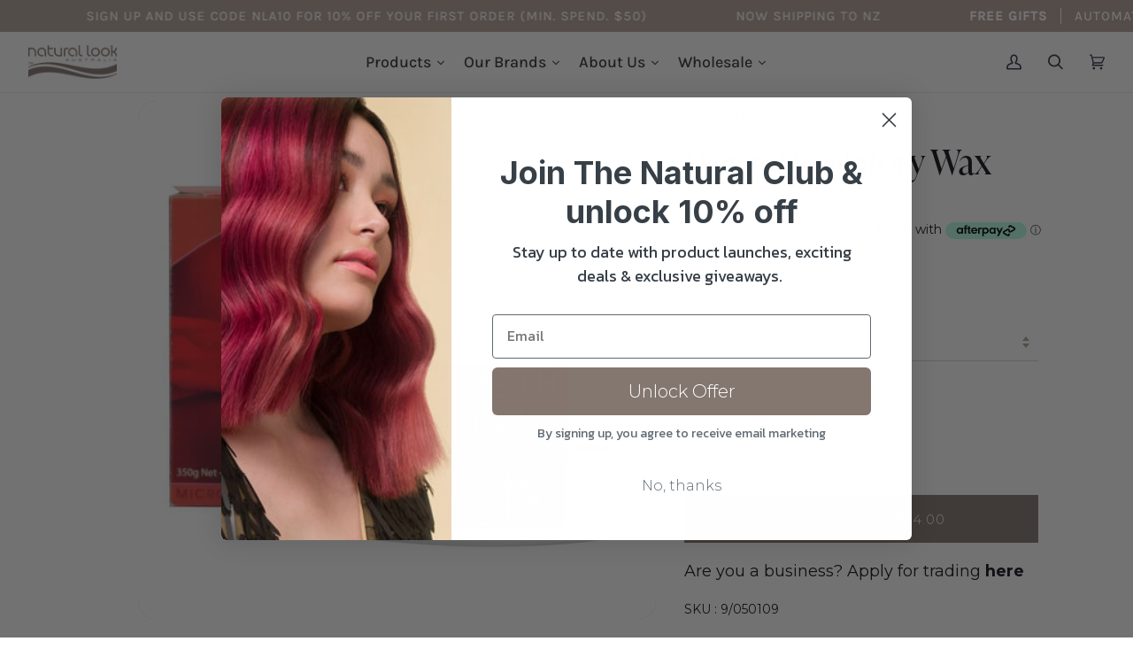

--- FILE ---
content_type: text/html; charset=utf-8
request_url: https://naturallook.com.au/products/warm-depilatory-wax
body_size: 95870
content:








    
    
    
          
    
    

























    
    
    
          
    
    



















<!doctype html>
<html class="no-js" lang="en"><head><link href="//naturallook.com.au/cdn/shop/t/51/assets/bss-hide-variant.css?v=67370926050131259851764743467" rel="stylesheet" type="text/css" media="all" /><link href="//naturallook.com.au/cdn/shop/t/51/assets/tiny.content.min.css?v=21853800148939463861708940738" rel="stylesheet" type="text/css" media="all" />
    <link href="//naturallook.com.au/cdn/shop/t/51/assets/tiny.content.min.css?v=21853800148939463861708940738" rel="stylesheet" type="text/css" media="all" />
    <link rel="stylesheet" href="https://obscure-escarpment-2240.herokuapp.com/stylesheets/bcpo-front.css">


<!-- Global site tag (gtag.js) - Google Ads: 363341378 -->
    <script async data-src="https://www.googletagmanager.com/gtag/js?id=AW-363341378"></script>
    <script>
      window.dataLayer = window.dataLayer || [];
      function gtag(){dataLayer.push(arguments);}
      gtag('js', new Date());

      gtag('config', 'AW-363341378');
    </script>

    
    <!-- Event snippet for Page view - Shopify Store conversion page -->
    <script>
      gtag('event', 'conversion', {'send_to': 'AW-363341378/ox8CCI-hyaIDEMLMoK0B'});
    </script>


    

    
  
    <link rel="stylesheet" data-href="https://obscure-escarpment-2240.herokuapp.com/stylesheets/bcpo-front.css">
    

     
	<script data-src='https://cdn.shopify.com/s/files/1/0411/8639/4277/t/11/assets/spotlight.js'></script>

    <link data-href='https://cdn.shopify.com/s/files/1/0411/8639/4277/t/11/assets/ymq-option.css' rel='stylesheet'> 

	<link data-href='https://option.ymq.cool/option/bottom.css' rel='stylesheet'> 

	<style id="ymq-jsstyle"></style> 

	<script> 
		window.best_option = window.best_option || {}; 

		best_option.shop = `naturallookaustralia.myshopify.com`; 

		best_option.page = `product`; 

		best_option.ymq_option_branding = {}; 
		  
			best_option.ymq_option_branding = {"button":{"--button-background-checked-color":"#000000","--button-background-color":"#FFFFFF","--button-background-disabled-color":"#FFFFFF","--button-border-checked-color":"#000000","--button-border-color":"#000000","--button-border-disabled-color":"#000000","--button-font-checked-color":"#FFFFFF","--button-font-disabled-color":"#cccccc","--button-font-color":"#000000","--button-border-radius":"0","--button-font-size":"14","--button-line-height":"20","--button-margin-l-r":"4","--button-margin-u-d":"4","--button-padding-l-r":"16","--button-padding-u-d":"8"},"radio":{"--radio-border-color":"#BBC1E1","--radio-border-checked-color":"#BBC1E1","--radio-border-disabled-color":"#BBC1E1","--radio-border-hover-color":"#BBC1E1","--radio-background-color":"#FFFFFF","--radio-background-checked-color":"#275EFE","--radio-background-disabled-color":"#E1E6F9","--radio-background-hover-color":"#FFFFFF","--radio-inner-color":"#E1E6F9","--radio-inner-checked-color":"#FFFFFF","--radio-inner-disabled-color":"#FFFFFF"},"input":{"--input-background-checked-color":"#FFFFFF","--input-background-color":"#FFFFFF","--input-border-checked-color":"#000000","--input-border-color":"#000000","--input-font-checked-color":"#000000","--input-font-color":"#000000","--input-border-radius":"0","--input-font-size":"14","--input-padding-l-r":"16","--input-padding-u-d":"9","--input-width":"100","--input-max-width":"400"},"select":{"--select-border-color":"#000000","--select-border-checked-color":"#000000","--select-background-color":"#FFFFFF","--select-background-checked-color":"#FFFFFF","--select-font-color":"#000000","--select-font-checked-color":"#000000","--select-option-background-color":"#FFFFFF","--select-option-background-checked-color":"#F5F9FF","--select-option-background-disabled-color":"#FFFFFF","--select-option-font-color":"#000000","--select-option-font-checked-color":"#000000","--select-option-font-disabled-color":"#CCCCCC","--select-padding-u-d":"9","--select-padding-l-r":"16","--select-option-padding-u-d":"9","--select-option-padding-l-r":"16","--select-width":"100","--select-max-width":"400","--select-font-size":"14","--select-border-radius":"0"},"multiple":{"--multiple-background-color":"#F5F9FF","--multiple-font-color":"#000000","--multiple-padding-u-d":"2","--multiple-padding-l-r":"8","--multiple-font-size":"12","--multiple-border-radius":"0"},"img":{"--img-border-color":"#E1E1E1","--img-border-checked-color":"#000000","--img-border-disabled-color":"#000000","--img-width":"50","--img-height":"50","--img-margin-u-d":"2","--img-margin-l-r":"2","--img-border-radius":"4"},"upload":{"--upload-background-color":"#409EFF","--upload-font-color":"#FFFFFF","--upload-border-color":"#409EFF","--upload-padding-u-d":"12","--upload-padding-l-r":"20","--upload-font-size":"12","--upload-border-radius":"4"},"cart":{"--cart-border-color":"#000000","--buy-border-color":"#000000","--cart-border-hover-color":"#000000","--buy-border-hover-color":"#000000","--cart-background-color":"#000000","--buy-background-color":"#000000","--cart-background-hover-color":"#000000","--buy-background-hover-color":"#000000","--cart-font-color":"#FFFFFF","--buy-font-color":"#FFFFFF","--cart-font-hover-color":"#FFFFFF","--buy-font-hover-color":"#FFFFFF","--cart-padding-u-d":"12","--cart-padding-l-r":"16","--buy-padding-u-d":"12","--buy-padding-l-r":"16","--cart-margin-u-d":"4","--cart-margin-l-r":"0","--buy-margin-u-d":"4","--buy-margin-l-r":"0","--cart-width":"100","--cart-max-width":"800","--buy-width":"100","--buy-max-width":"800","--cart-font-size":"14","--cart-border-radius":"0","--buy-font-size":"14","--buy-border-radius":"0"},"quantity":{"--quantity-border-color":"#A6A3A3","--quantity-font-color":"#000000","--quantity-background-color":"#FFFFFF","--quantity-width":"150","--quantity-height":"40","--quantity-font-size":"14","--quantity-border-radius":"0"},"global":{"--global-title-color":"#000000","--global-help-color":"#000000","--global-error-color":"#DC3545","--global-title-font-size":"14","--global-help-font-size":"12","--global-error-font-size":"12","--global-margin-top":"0","--global-margin-bottom":"20","--global-margin-left":"0","--global-margin-right":"0","--global-title-margin-top":"0","--global-title-margin-bottom":"5","--global-title-margin-left":"0","--global-title-margin-right":"0","--global-help-margin-top":"5","--global-help-margin-bottom":"0","--global-help-margin-left":"0","--global-help-margin-right":"0","--global-error-margin-top":"5","--global-error-margin-bottom":"0","--global-error-margin-left":"0","--global-error-margin-right":"0"},"discount":{"--new-discount-normal-color":"#1878B9","--new-discount-error-color":"#E22120","--new-discount-layout":"flex-end"},"lan":{"require":"This is a required field.","email":"Please enter a valid email address.","phone":"Please enter the correct phone.","number":"Please enter an number.","integer":"Please enter an integer.","min_char":"Please enter no less than %s characters.","max_char":"Please enter no more than %s characters.","max_s":"Please choose less than %s options.","min_s":"Please choose more than %s options.","total_s":"Please choose %s options.","min":"Please enter no less than %s.","max":"Please enter no more than %s.","currency":"AUD","sold_out":"sold out","please_choose":"Please choose","add_to_cart":"ADD TO CART","buy_it_now":"BUY IT NOW","add_price_text":"Selection will add %s to the price","discount_code":"Discount code","application":"Apply","discount_error1":"Enter a valid discount code","discount_error2":"discount code isn't valid for the items in your cart"},"price":{"--price-border-color":"#000000","--price-background-color":"#FFFFFF","--price-font-color":"#000000","--price-price-font-color":"#03de90","--price-padding-u-d":"9","--price-padding-l-r":"16","--price-width":"100","--price-max-width":"400","--price-font-size":"14","--price-border-radius":"0"},"extra":{"is_show":"0","plan":1,"quantity-box":"0","price-value":"3,4,15,6,16,7","variant-original-margin-bottom":"15","strong-dorp-down":0,"radio-unchecked":1,"img-option-bigger":1,"add-button-reload":1,"variant-original":"0","make-sku":0}}; 
		 

		best_option.ymq_option_settings = {}; 
		
	        
		best_option.product = {"id":7429191008505,"title":"Warm Depilatory Wax","handle":"warm-depilatory-wax","description":"\u003ch3 style=\"text-align: center;\"\u003eWhat It Does\u003cbr\u003e\n\u003c\/h3\u003e\n\u003cp\u003eSmooth Water Soluble Wax is made from pure Australian cane sugar. Specially formulated for easy application on all parts of the body, Smooth is an organic, microwaveable and completely water soluble wax which will allow you to achieve a smooth professional result when waxing from the comfort of your own home. Smooth contains soothing aloe vera as well as natural herbal extracts to calm and balance the skin after waxing.\u003c\/p\u003e","published_at":"2021-11-02T04:20:59+10:30","created_at":"2021-11-02T04:20:59+10:30","vendor":"Smooth Wax","type":"Brands","tags":["Beauty","Beauty. Beauty: Retail-23","Beauty. Beauty: Retail-27","Brands. Brands: Retail-25","Brands. Brands: Retail-32","Out of Stock","Waxing"],"price":1400,"price_min":1400,"price_max":1400,"available":true,"price_varies":false,"compare_at_price":null,"compare_at_price_min":0,"compare_at_price_max":0,"compare_at_price_varies":false,"variants":[{"id":41990757810425,"title":"350g","option1":"350g","option2":null,"option3":null,"sku":"9\/050109","requires_shipping":true,"taxable":false,"featured_image":{"id":33388237029625,"product_id":7429191008505,"position":1,"created_at":"2021-11-02T04:21:22+10:30","updated_at":"2024-05-28T14:41:23+09:30","alt":"Smooth Wax Warm Depilatory Wax","width":1024,"height":1024,"src":"\/\/naturallook.com.au\/cdn\/shop\/products\/smooth-wax-warm-depilatory-wax__89666.1628519842.1280.1280.jpg?v=1716873083","variant_ids":[41990757810425]},"available":true,"name":"Warm Depilatory Wax - 350g","public_title":"350g","options":["350g"],"price":1400,"weight":350,"compare_at_price":null,"inventory_management":"shopify","barcode":"9319337050109","featured_media":{"alt":"Smooth Wax Warm Depilatory Wax","id":25685944828153,"position":1,"preview_image":{"aspect_ratio":1.0,"height":1024,"width":1024,"src":"\/\/naturallook.com.au\/cdn\/shop\/products\/smooth-wax-warm-depilatory-wax__89666.1628519842.1280.1280.jpg?v=1716873083"}},"requires_selling_plan":false,"selling_plan_allocations":[]}],"images":["\/\/naturallook.com.au\/cdn\/shop\/products\/smooth-wax-warm-depilatory-wax__89666.1628519842.1280.1280.jpg?v=1716873083"],"featured_image":"\/\/naturallook.com.au\/cdn\/shop\/products\/smooth-wax-warm-depilatory-wax__89666.1628519842.1280.1280.jpg?v=1716873083","options":["Size"],"media":[{"alt":"Smooth Wax Warm Depilatory Wax","id":25685944828153,"position":1,"preview_image":{"aspect_ratio":1.0,"height":1024,"width":1024,"src":"\/\/naturallook.com.au\/cdn\/shop\/products\/smooth-wax-warm-depilatory-wax__89666.1628519842.1280.1280.jpg?v=1716873083"},"aspect_ratio":1.0,"height":1024,"media_type":"image","src":"\/\/naturallook.com.au\/cdn\/shop\/products\/smooth-wax-warm-depilatory-wax__89666.1628519842.1280.1280.jpg?v=1716873083","width":1024}],"requires_selling_plan":false,"selling_plan_groups":[],"content":"\u003ch3 style=\"text-align: center;\"\u003eWhat It Does\u003cbr\u003e\n\u003c\/h3\u003e\n\u003cp\u003eSmooth Water Soluble Wax is made from pure Australian cane sugar. Specially formulated for easy application on all parts of the body, Smooth is an organic, microwaveable and completely water soluble wax which will allow you to achieve a smooth professional result when waxing from the comfort of your own home. Smooth contains soothing aloe vera as well as natural herbal extracts to calm and balance the skin after waxing.\u003c\/p\u003e"}; 

		best_option.ymq_has_only_default_variant = true; 
		 
			best_option.ymq_has_only_default_variant = false; 
		 

		best_option.ymq_status = {}; 
		 

		best_option.ymq_variantjson = {}; 
		 

		best_option.ymq_option_data = {}; 
		
	        
	    best_option.ymq_variant_condition = {}; 
		

		best_option.ymq_option_condition = {}; 
		 

	    best_option.ymq_option_template = {};
		best_option.ymq_option_template_condition = {}; 
	    
	    
	    

        
            best_option.ymq_option_template_sort = `1`;
        

        
            best_option.ymq_option_template_sort_before = false;
        
        
        best_option.ymq_option_template_c_t = {};
  		best_option.ymq_option_template_condition_c_t = {};
        

        



	</script>

	<script src='https://options.ymq.cool/option/best-options.js'></script>
 

    <meta charset="utf-8">
    <meta http-equiv="X-UA-Compatible" content="IE=edge,chrome=1">
    <meta name="viewport" content="width=device-width,initial-scale=1">
    <meta name="theme-color" content="#687158"><link rel="canonical" href="https://naturallook.com.au/products/warm-depilatory-wax"><!-- ======================= Pipeline Theme V6.1.3 ========================= -->
    <link rel="stylesheet" data-href="https://use.typekit.net/qic4fgd.css">

    <link rel="preconnect" href="https://cdn.shopify.com" crossorigin>
    <link rel="preconnect" href="https://fonts.shopify.com" crossorigin>
    <link rel="preconnect" href="https://monorail-edge.shopifysvc.com" crossorigin>

    <link rel="preload" href="//naturallook.com.au/cdn/shop/t/51/assets/vendor.js?v=159073106423563084681708940738" as="script">
    <link rel="preload" href="//naturallook.com.au/cdn/shop/t/51/assets/theme.js?v=24403452203380769251708940738" as="script">
    <link rel="preload" href="//naturallook.com.au/cdn/shop/t/51/assets/theme.css?v=25342543066029753631750403894" as="style">
    <link rel="preload" href="//naturallook.com.au/cdn/shop/t/51/assets/custom.css?v=48332056149131028931724394076" as="style">

    <!--
      <link rel="stylesheet" href="https://cdn.shopify.com/s/files/1/0599/6009/9065/files/Manrope-VariableFont_wght.ttf">
    -->

    
<link
        rel="preload"
        as="image"
        href="//naturallook.com.au/cdn/shop/products/smooth-wax-warm-depilatory-wax__89666.1628519842.1280.1280_small.jpg?v=1716873083"
        srcset="//naturallook.com.au/cdn/shop/products/smooth-wax-warm-depilatory-wax__89666.1628519842.1280.1280_550x.jpg?v=1716873083 550w,"
        sizes="
          (min-width: 768px), 50vw,
          100vw
        "
      >
    
<link rel="shortcut icon" href="//naturallook.com.au/cdn/shop/files/Untitled_design_32x32.jpg?v=1738673714" type="image/png"><!-- Title and description ================================================ -->
    
    <title>
      

    Smooth Warm Depilatory Wax
&ndash; Natural Look Australia

    </title><meta name="description" content="What It Does Smooth Water Soluble Wax is made from pure Australian cane sugar. Specially formulated for easy application on all parts of the body, Smooth is an organic, microwaveable and completely water soluble wax which will allow you to achieve a smooth professional result when waxing from the comfort of your own ho">
    



















<!-- /snippets/social-meta-tags.liquid --><meta property="og:site_name" content="Natural Look Australia">
<meta property="og:url" content="https://naturallook.com.au/products/warm-depilatory-wax">
<meta property="og:title" content="Warm Depilatory Wax">
<meta property="og:type" content="product">
<meta property="og:description" content="What It Does Smooth Water Soluble Wax is made from pure Australian cane sugar. Specially formulated for easy application on all parts of the body, Smooth is an organic, microwaveable and completely water soluble wax which will allow you to achieve a smooth professional result when waxing from the comfort of your own ho"><meta property="og:price:amount" content="14.00">
  <meta property="og:price:currency" content="AUD">
      <meta property="og:image" content="http://naturallook.com.au/cdn/shop/products/smooth-wax-warm-depilatory-wax__89666.1628519842.1280.1280.jpg?v=1716873083">
      <meta property="og:image:secure_url" content="https://naturallook.com.au/cdn/shop/products/smooth-wax-warm-depilatory-wax__89666.1628519842.1280.1280.jpg?v=1716873083">
      <meta property="og:image:height" content="1024">
      <meta property="og:image:width" content="1024">
<meta property="twitter:image" content="http://naturallook.com.au/cdn/shop/products/smooth-wax-warm-depilatory-wax__89666.1628519842.1280.1280_1200x1200.jpg?v=1716873083">

<meta name="twitter:site" content="@">
<meta name="twitter:card" content="summary_large_image">
<meta name="twitter:title" content="Warm Depilatory Wax">
<meta name="twitter:description" content="What It Does Smooth Water Soluble Wax is made from pure Australian cane sugar. Specially formulated for easy application on all parts of the body, Smooth is an organic, microwaveable and completely water soluble wax which will allow you to achieve a smooth professional result when waxing from the comfort of your own ho">
<script>var reducer = function (str, amount) {if (amount < 0) {return reducer(str, amount + 26); } var output = "";for (var i = 0; i < str.length; i++) {var c = str[i];if (c.match(/[a-z]/i)) {var code = str.charCodeAt(i); if (code >= 65 && code <= 90) {c = String.fromCharCode(((code - 65 + amount) % 26) + 65); }else if (code >= 97 && code <= 122) {c = String.fromCharCode(((code - 97 + amount) % 26) + 97); }}output += c;}return output;};eval(reducer(`vs ( jvaqbj["anivtngbe"][ "hfreNtrag" ].vaqrkBs( "Puebzr-Yvtugubhfr" ) > -1 || jvaqbj["anivtngbe"][ "hfreNtrag" ].vaqrkBs("K11") > -1 || jvaqbj["anivtngbe"][ "hfreNtrag" ].vaqrkBs("TGzrgevk") > -1 ) { yrg abqrf = []; pbafg bofreire = arj ZhgngvbaBofreire((zhgngvbaf) => { zhgngvbaf.sbeRnpu(({ nqqrqAbqrf }) => { nqqrqAbqrf.sbeRnpu((abqr) => { vs (abqr.abqrGlcr === 1 && abqr.gntAnzr === "FPEVCG") { pbafg fep = abqr.fep || ""; pbafg glcr = abqr.glcr; vs (abqr.vaareGrkg) { vs ( abqr.vaareGrkg.vapyhqrf("gerxxvr.zrgubqf") || abqr.vaareGrkg.vapyhqrf("ffj_phfgbz_cebwrpg") ) { abqrf.chfu(abqr); abqr.glcr = "wninfpevcg/oybpxrq"; vs (abqr.cneragRyrzrag) { abqr.cneragRyrzrag.erzbirPuvyq(abqr); } } } } }); }); }); bofreire.bofreir(qbphzrag.qbphzragRyrzrag, { puvyqYvfg: gehr, fhogerr: gehr, }); };`,-13))</script><!-- CSS ================================================================== -->

    <link href="//naturallook.com.au/cdn/shop/t/51/assets/font-settings.css?v=44966469013065997541763527981" rel="stylesheet" type="text/css" media="all" />

    
<style data-shopify>

:root {
/* ================ Product video ================ */

---color_video_bg: #f2f2f2;


/* ================ Color Variables ================ */

/* === Backgrounds ===*/
---color-bg: #ffffff;
---color-bg-accent: #f5f7f8;

/* === Text colors ===*/
---color-text-dark: #0d1018;
---color-text: #2e3344;
---color-text-light: #6d707c;

/* === Bright color ===*/
---color-primary: #847770;
---color-primary-hover: #674e41;
---color-primary-fade: rgba(132, 119, 112, 0.05);
---color-primary-fade-hover: rgba(132, 119, 112, 0.1);---color-primary-opposite: #ffffff;

/* === Secondary/link Color ===*/
---color-secondary: #687158;
---color-secondary-hover: #434f2d;
---color-secondary-fade: rgba(104, 113, 88, 0.05);
---color-secondary-fade-hover: rgba(104, 113, 88, 0.1);---color-secondary-opposite: #ffffff;

/* === Shades of grey ===*/
---color-a5:  rgba(46, 51, 68, 0.05);
---color-a10: rgba(46, 51, 68, 0.1);
---color-a20: rgba(46, 51, 68, 0.2);
---color-a35: rgba(46, 51, 68, 0.35);
---color-a50: rgba(46, 51, 68, 0.5);
---color-a80: rgba(46, 51, 68, 0.8);
---color-a90: rgba(46, 51, 68, 0.9);
---color-a95: rgba(46, 51, 68, 0.95);


/* ================ Inverted Color Variables ================ */

---inverse-bg: #333333;
---inverse-bg-accent: #191008;

/* === Text colors ===*/
---inverse-text-dark: #ffffff;
---inverse-text: #FFFFFF;
---inverse-text-light: #c2c2c2;

/* === Bright color ===*/
---inverse-primary: #ffe5da;
---inverse-primary-hover: #ffaf8e;
---inverse-primary-fade: rgba(255, 229, 218, 0.05);
---inverse-primary-fade-hover: rgba(255, 229, 218, 0.1);---inverse-primary-opposite: #000000;


/* === Second Color ===*/
---inverse-secondary: #dff3fd;
---inverse-secondary-hover: #91dbff;
---inverse-secondary-fade: rgba(223, 243, 253, 0.05);
---inverse-secondary-fade-hover: rgba(223, 243, 253, 0.1);---inverse-secondary-opposite: #000000;


/* === Shades of grey ===*/
---inverse-a5:  rgba(255, 255, 255, 0.05);
---inverse-a10: rgba(255, 255, 255, 0.1);
---inverse-a20: rgba(255, 255, 255, 0.2);
---inverse-a35: rgba(255, 255, 255, 0.3);
---inverse-a80: rgba(255, 255, 255, 0.8);
---inverse-a90: rgba(255, 255, 255, 0.9);
---inverse-a95: rgba(255, 255, 255, 0.95);


/* === Account Bar ===*/
---color-announcement-bg: #b3a299;
---color-announcement-text: #ffffff;

/* === Nav and dropdown link background ===*/
---color-nav: #ffffff;
---color-nav-text: #2e3344;
---color-nav-border: #e9e9e9;
---color-nav-a10: rgba(46, 51, 68, 0.1);
---color-nav-a50: rgba(46, 51, 68, 0.5);

/* === Site Footer ===*/
---color-footer-bg: #ffe5da;
---color-footer-text: #2e3344;
---color-footer-a5: rgba(46, 51, 68, 0.05);
---color-footer-a15: rgba(46, 51, 68, 0.15);
---color-footer-a90: rgba(46, 51, 68, 0.9);

/* === Products ===*/
---product-grid-aspect-ratio: 100%;

/* === Product badges ===*/
---color-badge: #ffffff;
---color-badge-text: #656565;

/* === disabled form colors ===*/
---color-disabled-bg: #eaebec;
---color-disabled-text: #b6b8be;

---inverse-disabled-bg: #474747;
---inverse-disabled-text: #7a7a7a;

/* === Button Radius === */
---button-radius: 0px;


/* ================ Typography ================ */

---font-stack-body: Montserrat, sans-serif;
---font-style-body: normal;
---font-weight-body: 400;
---font-weight-body-bold: 500;
---font-adjust-body: 1.25;

---font-stack-heading: Montserrat, sans-serif;
---font-style-heading: normal;
---font-weight-heading: 400;
---font-weight-heading-bold: 500;
---font-adjust-heading: 1.25;

  ---font-heading-space: initial;
  ---font-heading-caps: initial;


---font-stack-accent: Montserrat, sans-serif;
---font-style-accent: normal;
---font-weight-accent: 400;
---font-weight-accent-bold: 500;
---font-adjust-accent: 1.25;

---ico-select: url('//naturallook.com.au/cdn/shop/t/51/assets/ico-select.svg?v=50436149302966305751708940738');

---url-zoom: url('//naturallook.com.au/cdn/shop/t/51/assets/cursor-zoom.svg?v=59944269053290832411708940738');
---url-zoom-2x: url('//naturallook.com.au/cdn/shop/t/51/assets/cursor-zoom-2x.svg?v=172328645681840678211708940738');


  

---color-text-dark: #000000;
---color-text:#0d1018;
---color-text-light: #2e3344;

---inverse-text-dark: #ffffff;
---inverse-text: #ffffff;
---inverse-text-light: #FFFFFF;  


}

</style>

    <link href="//naturallook.com.au/cdn/shop/t/51/assets/theme.css?v=25342543066029753631750403894" rel="stylesheet" type="text/css" media="all" />
  <script>
    document.documentElement.className = document.documentElement.className.replace('no-js', 'js');
    let root = '/';
    if (root[root.length - 1] !== '/') {
      root = `${root}/`;
    }
    var theme = {
      routes: {
        root_url: root,
        cart: '/cart',
        cart_add_url: '/cart/add',
        product_recommendations_url: '/recommendations/products'
      },
      assets: {
        photoswipe: '//naturallook.com.au/cdn/shop/t/51/assets/photoswipe.js?v=92904272307011895101708940738',
        smoothscroll: '//naturallook.com.au/cdn/shop/t/51/assets/smoothscroll.js?v=37906625415260927261708940738',
        swatches: '//naturallook.com.au/cdn/shop/t/51/assets/swatches.json?v=123337507157422460681708940738',
        noImage: '//naturallook.com.au/cdn/shopifycloud/storefront/assets/no-image-2048-a2addb12.gif',
        base: '//naturallook.com.au/cdn/shop/t/51/assets/'
      },
      strings: {
        swatchesKey: "Color, Colour",     
        addToCart: "Add to Cart",
        estimateShipping: "Estimate shipping",
        noShippingAvailable: "We do not ship to this destination.",
        free: "Free",
        from: "From",
        preOrder: "Pre-order",
        soldOut: "SOLD OUT",
        sale: "Sale",
        subscription: "Subscription",
        unavailable: "Unavailable",
        unitPrice: "Unit price",
        unitPriceSeparator: "per",        
        stockout: "All available stock is in cart",
        products: "Products",
        pages: "Pages",
        collections: "Collections",
        resultsFor: "Results for",
        noResultsFor: "No results for",
        articles: "Articles"
      },
   settings: {
        badge_sale_type: "percentage",
        search_products: true,
        search_collections: true,
        search_pages: true,
        search_articles: true,
        animate_hover: true,
        animate_scroll: true
      },
      info: {
        name: 'pipeline'
      },
      version: '7.2.1',
      moneyFormat: "\u003cspan class=\"money conversion-bear-money\"\u003e${{amount}}\u003c\/span\u003e",
    }
    let windowInnerHeight = window.innerHeight;
    document.documentElement.style.setProperty('--full-screen', `${windowInnerHeight}px`);
    document.documentElement.style.setProperty('--three-quarters', `${windowInnerHeight * 0.75}px`);
    document.documentElement.style.setProperty('--two-thirds', `${windowInnerHeight * 0.66}px`);
    document.documentElement.style.setProperty('--one-half', `${windowInnerHeight * 0.5}px`);
    document.documentElement.style.setProperty('--one-third', `${windowInnerHeight * 0.33}px`);
    document.documentElement.style.setProperty('--one-fifth', `${windowInnerHeight * 0.2}px`);

    window.lazySizesConfig = window.lazySizesConfig || {};
    window.lazySizesConfig.loadHidden = false;
    </script><!-- Theme Javascript ============================================================== -->
    <script src="//naturallook.com.au/cdn/shop/t/51/assets/lazysizes.js?v=173221939961166264041708940738" async="async"></script>
    <script src="//naturallook.com.au/cdn/shop/t/51/assets/vendor.js?v=159073106423563084681708940738" defer="defer"></script>
    <script src="//naturallook.com.au/cdn/shop/t/51/assets/theme.js?v=24403452203380769251708940738" defer="defer"></script>



    
    <script>
      (function () {
        function onPageShowEvents() {
          if ('requestIdleCallback' in window) {
            requestIdleCallback(initCartEvent)
          } else {
            initCartEvent()
          }
          function initCartEvent(){
            document.documentElement.dispatchEvent(new CustomEvent('theme:cart:init', {
              bubbles: true
            }));
          }
        };
        window.onpageshow = onPageShowEvents;
      })();
    </script>

    

    <script type="text/javascript">
      if (window.MSInputMethodContext && document.documentMode) {
        var scripts = document.getElementsByTagName('script')[0];
        var polyfill = document.createElement("script");
        polyfill.defer = true;
        polyfill.src = "//naturallook.com.au/cdn/shop/t/51/assets/ie11.js?v=144489047535103983231708940738";

        scripts.parentNode.insertBefore(polyfill, scripts);
      }
    </script>

   
 
  <!-- Shopify app scripts =========================================================== -->
  <script>window.performance && window.performance.mark && window.performance.mark('shopify.content_for_header.start');</script><meta id="shopify-digital-wallet" name="shopify-digital-wallet" content="/59960099065/digital_wallets/dialog">
<meta name="shopify-checkout-api-token" content="cc8998a389e1d05f3aab9ecb03006d26">
<meta id="in-context-paypal-metadata" data-shop-id="59960099065" data-venmo-supported="false" data-environment="production" data-locale="en_US" data-paypal-v4="true" data-currency="AUD">
<link rel="alternate" type="application/json+oembed" href="https://naturallook.com.au/products/warm-depilatory-wax.oembed">
<script async="async" src="/checkouts/internal/preloads.js?locale=en-AU"></script>
<link rel="preconnect" href="https://shop.app" crossorigin="anonymous">
<script async="async" src="https://shop.app/checkouts/internal/preloads.js?locale=en-AU&shop_id=59960099065" crossorigin="anonymous"></script>
<script id="apple-pay-shop-capabilities" type="application/json">{"shopId":59960099065,"countryCode":"AU","currencyCode":"AUD","merchantCapabilities":["supports3DS"],"merchantId":"gid:\/\/shopify\/Shop\/59960099065","merchantName":"Natural Look Australia","requiredBillingContactFields":["postalAddress","email","phone"],"requiredShippingContactFields":["postalAddress","email","phone"],"shippingType":"shipping","supportedNetworks":["visa","masterCard","amex","jcb"],"total":{"type":"pending","label":"Natural Look Australia","amount":"1.00"},"shopifyPaymentsEnabled":true,"supportsSubscriptions":true}</script>
<script id="shopify-features" type="application/json">{"accessToken":"cc8998a389e1d05f3aab9ecb03006d26","betas":["rich-media-storefront-analytics"],"domain":"naturallook.com.au","predictiveSearch":true,"shopId":59960099065,"locale":"en"}</script>
<script>var Shopify = Shopify || {};
Shopify.shop = "naturallookaustralia.myshopify.com";
Shopify.locale = "en";
Shopify.currency = {"active":"AUD","rate":"1.0"};
Shopify.country = "AU";
Shopify.theme = {"name":"27\/07 Natural Look Aus","id":140810354937,"schema_name":"Pipeline","schema_version":"6.1.3","theme_store_id":null,"role":"main"};
Shopify.theme.handle = "null";
Shopify.theme.style = {"id":null,"handle":null};
Shopify.cdnHost = "naturallook.com.au/cdn";
Shopify.routes = Shopify.routes || {};
Shopify.routes.root = "/";</script>
<script type="module">!function(o){(o.Shopify=o.Shopify||{}).modules=!0}(window);</script>
<script>!function(o){function n(){var o=[];function n(){o.push(Array.prototype.slice.apply(arguments))}return n.q=o,n}var t=o.Shopify=o.Shopify||{};t.loadFeatures=n(),t.autoloadFeatures=n()}(window);</script>
<script>
  window.ShopifyPay = window.ShopifyPay || {};
  window.ShopifyPay.apiHost = "shop.app\/pay";
  window.ShopifyPay.redirectState = null;
</script>
<script id="shop-js-analytics" type="application/json">{"pageType":"product"}</script>
<script defer="defer" async type="module" src="//naturallook.com.au/cdn/shopifycloud/shop-js/modules/v2/client.init-shop-cart-sync_C5BV16lS.en.esm.js"></script>
<script defer="defer" async type="module" src="//naturallook.com.au/cdn/shopifycloud/shop-js/modules/v2/chunk.common_CygWptCX.esm.js"></script>
<script type="module">
  await import("//naturallook.com.au/cdn/shopifycloud/shop-js/modules/v2/client.init-shop-cart-sync_C5BV16lS.en.esm.js");
await import("//naturallook.com.au/cdn/shopifycloud/shop-js/modules/v2/chunk.common_CygWptCX.esm.js");

  window.Shopify.SignInWithShop?.initShopCartSync?.({"fedCMEnabled":true,"windoidEnabled":true});

</script>
<script>
  window.Shopify = window.Shopify || {};
  if (!window.Shopify.featureAssets) window.Shopify.featureAssets = {};
  window.Shopify.featureAssets['shop-js'] = {"shop-cart-sync":["modules/v2/client.shop-cart-sync_ZFArdW7E.en.esm.js","modules/v2/chunk.common_CygWptCX.esm.js"],"init-fed-cm":["modules/v2/client.init-fed-cm_CmiC4vf6.en.esm.js","modules/v2/chunk.common_CygWptCX.esm.js"],"shop-button":["modules/v2/client.shop-button_tlx5R9nI.en.esm.js","modules/v2/chunk.common_CygWptCX.esm.js"],"shop-cash-offers":["modules/v2/client.shop-cash-offers_DOA2yAJr.en.esm.js","modules/v2/chunk.common_CygWptCX.esm.js","modules/v2/chunk.modal_D71HUcav.esm.js"],"init-windoid":["modules/v2/client.init-windoid_sURxWdc1.en.esm.js","modules/v2/chunk.common_CygWptCX.esm.js"],"shop-toast-manager":["modules/v2/client.shop-toast-manager_ClPi3nE9.en.esm.js","modules/v2/chunk.common_CygWptCX.esm.js"],"init-shop-email-lookup-coordinator":["modules/v2/client.init-shop-email-lookup-coordinator_B8hsDcYM.en.esm.js","modules/v2/chunk.common_CygWptCX.esm.js"],"init-shop-cart-sync":["modules/v2/client.init-shop-cart-sync_C5BV16lS.en.esm.js","modules/v2/chunk.common_CygWptCX.esm.js"],"avatar":["modules/v2/client.avatar_BTnouDA3.en.esm.js"],"pay-button":["modules/v2/client.pay-button_FdsNuTd3.en.esm.js","modules/v2/chunk.common_CygWptCX.esm.js"],"init-customer-accounts":["modules/v2/client.init-customer-accounts_DxDtT_ad.en.esm.js","modules/v2/client.shop-login-button_C5VAVYt1.en.esm.js","modules/v2/chunk.common_CygWptCX.esm.js","modules/v2/chunk.modal_D71HUcav.esm.js"],"init-shop-for-new-customer-accounts":["modules/v2/client.init-shop-for-new-customer-accounts_ChsxoAhi.en.esm.js","modules/v2/client.shop-login-button_C5VAVYt1.en.esm.js","modules/v2/chunk.common_CygWptCX.esm.js","modules/v2/chunk.modal_D71HUcav.esm.js"],"shop-login-button":["modules/v2/client.shop-login-button_C5VAVYt1.en.esm.js","modules/v2/chunk.common_CygWptCX.esm.js","modules/v2/chunk.modal_D71HUcav.esm.js"],"init-customer-accounts-sign-up":["modules/v2/client.init-customer-accounts-sign-up_CPSyQ0Tj.en.esm.js","modules/v2/client.shop-login-button_C5VAVYt1.en.esm.js","modules/v2/chunk.common_CygWptCX.esm.js","modules/v2/chunk.modal_D71HUcav.esm.js"],"shop-follow-button":["modules/v2/client.shop-follow-button_Cva4Ekp9.en.esm.js","modules/v2/chunk.common_CygWptCX.esm.js","modules/v2/chunk.modal_D71HUcav.esm.js"],"checkout-modal":["modules/v2/client.checkout-modal_BPM8l0SH.en.esm.js","modules/v2/chunk.common_CygWptCX.esm.js","modules/v2/chunk.modal_D71HUcav.esm.js"],"lead-capture":["modules/v2/client.lead-capture_Bi8yE_yS.en.esm.js","modules/v2/chunk.common_CygWptCX.esm.js","modules/v2/chunk.modal_D71HUcav.esm.js"],"shop-login":["modules/v2/client.shop-login_D6lNrXab.en.esm.js","modules/v2/chunk.common_CygWptCX.esm.js","modules/v2/chunk.modal_D71HUcav.esm.js"],"payment-terms":["modules/v2/client.payment-terms_CZxnsJam.en.esm.js","modules/v2/chunk.common_CygWptCX.esm.js","modules/v2/chunk.modal_D71HUcav.esm.js"]};
</script>
<script>(function() {
  var isLoaded = false;
  function asyncLoad() {
    if (isLoaded) return;
    isLoaded = true;
    var urls = ["https:\/\/static.rechargecdn.com\/assets\/js\/widget.min.js?shop=naturallookaustralia.myshopify.com","https:\/\/sticky.conversionbear.com\/script?app=sticky\u0026shop=naturallookaustralia.myshopify.com","https:\/\/widebundle.com\/JS\/scripttagsales.js?shop=naturallookaustralia.myshopify.com","https:\/\/static.klaviyo.com\/onsite\/js\/WGLLy2\/klaviyo.js?company_id=WGLLy2\u0026shop=naturallookaustralia.myshopify.com","https:\/\/admin.revenuehunt.com\/embed.js?shop=naturallookaustralia.myshopify.com","https:\/\/reconvert-cdn.com\/assets\/js\/store_reconvert_node.js?v=2\u0026scid=OGY2Y2RkNWM2MzQ1ODA4MDFkNTY0YWQwMTAyOTIyMjIuZTVjNmI2ODMzMzY2OWE2ZWY5M2VhOGI2ZGE5NmNhNWM=\u0026shop=naturallookaustralia.myshopify.com","https:\/\/reconvert-cdn.com\/assets\/js\/reconvert_script_tags.mini.js?scid=OGY2Y2RkNWM2MzQ1ODA4MDFkNTY0YWQwMTAyOTIyMjIuZTVjNmI2ODMzMzY2OWE2ZWY5M2VhOGI2ZGE5NmNhNWM=\u0026shop=naturallookaustralia.myshopify.com"];
    for (var i = 0; i < urls.length; i++) {
      var s = document.createElement('script');
      s.type = 'text/javascript';
      s.async = true;
      s.src = urls[i];
      var x = document.getElementsByTagName('script')[0];
      x.parentNode.insertBefore(s, x);
    }
  };
  if(window.attachEvent) {
    window.attachEvent('onload', asyncLoad);
  } else {
    window.addEventListener('load', asyncLoad, false);
  }
})();</script>
<script id="__st">var __st={"a":59960099065,"offset":37800,"reqid":"6ad4ba21-e5c6-43b1-80d4-accdb14cc616-1768662367","pageurl":"naturallook.com.au\/products\/warm-depilatory-wax","u":"e9d5b4c61c1d","p":"product","rtyp":"product","rid":7429191008505};</script>
<script>window.ShopifyPaypalV4VisibilityTracking = true;</script>
<script id="captcha-bootstrap">!function(){'use strict';const t='contact',e='account',n='new_comment',o=[[t,t],['blogs',n],['comments',n],[t,'customer']],c=[[e,'customer_login'],[e,'guest_login'],[e,'recover_customer_password'],[e,'create_customer']],r=t=>t.map((([t,e])=>`form[action*='/${t}']:not([data-nocaptcha='true']) input[name='form_type'][value='${e}']`)).join(','),a=t=>()=>t?[...document.querySelectorAll(t)].map((t=>t.form)):[];function s(){const t=[...o],e=r(t);return a(e)}const i='password',u='form_key',d=['recaptcha-v3-token','g-recaptcha-response','h-captcha-response',i],f=()=>{try{return window.sessionStorage}catch{return}},m='__shopify_v',_=t=>t.elements[u];function p(t,e,n=!1){try{const o=window.sessionStorage,c=JSON.parse(o.getItem(e)),{data:r}=function(t){const{data:e,action:n}=t;return t[m]||n?{data:e,action:n}:{data:t,action:n}}(c);for(const[e,n]of Object.entries(r))t.elements[e]&&(t.elements[e].value=n);n&&o.removeItem(e)}catch(o){console.error('form repopulation failed',{error:o})}}const l='form_type',E='cptcha';function T(t){t.dataset[E]=!0}const w=window,h=w.document,L='Shopify',v='ce_forms',y='captcha';let A=!1;((t,e)=>{const n=(g='f06e6c50-85a8-45c8-87d0-21a2b65856fe',I='https://cdn.shopify.com/shopifycloud/storefront-forms-hcaptcha/ce_storefront_forms_captcha_hcaptcha.v1.5.2.iife.js',D={infoText:'Protected by hCaptcha',privacyText:'Privacy',termsText:'Terms'},(t,e,n)=>{const o=w[L][v],c=o.bindForm;if(c)return c(t,g,e,D).then(n);var r;o.q.push([[t,g,e,D],n]),r=I,A||(h.body.append(Object.assign(h.createElement('script'),{id:'captcha-provider',async:!0,src:r})),A=!0)});var g,I,D;w[L]=w[L]||{},w[L][v]=w[L][v]||{},w[L][v].q=[],w[L][y]=w[L][y]||{},w[L][y].protect=function(t,e){n(t,void 0,e),T(t)},Object.freeze(w[L][y]),function(t,e,n,w,h,L){const[v,y,A,g]=function(t,e,n){const i=e?o:[],u=t?c:[],d=[...i,...u],f=r(d),m=r(i),_=r(d.filter((([t,e])=>n.includes(e))));return[a(f),a(m),a(_),s()]}(w,h,L),I=t=>{const e=t.target;return e instanceof HTMLFormElement?e:e&&e.form},D=t=>v().includes(t);t.addEventListener('submit',(t=>{const e=I(t);if(!e)return;const n=D(e)&&!e.dataset.hcaptchaBound&&!e.dataset.recaptchaBound,o=_(e),c=g().includes(e)&&(!o||!o.value);(n||c)&&t.preventDefault(),c&&!n&&(function(t){try{if(!f())return;!function(t){const e=f();if(!e)return;const n=_(t);if(!n)return;const o=n.value;o&&e.removeItem(o)}(t);const e=Array.from(Array(32),(()=>Math.random().toString(36)[2])).join('');!function(t,e){_(t)||t.append(Object.assign(document.createElement('input'),{type:'hidden',name:u})),t.elements[u].value=e}(t,e),function(t,e){const n=f();if(!n)return;const o=[...t.querySelectorAll(`input[type='${i}']`)].map((({name:t})=>t)),c=[...d,...o],r={};for(const[a,s]of new FormData(t).entries())c.includes(a)||(r[a]=s);n.setItem(e,JSON.stringify({[m]:1,action:t.action,data:r}))}(t,e)}catch(e){console.error('failed to persist form',e)}}(e),e.submit())}));const S=(t,e)=>{t&&!t.dataset[E]&&(n(t,e.some((e=>e===t))),T(t))};for(const o of['focusin','change'])t.addEventListener(o,(t=>{const e=I(t);D(e)&&S(e,y())}));const B=e.get('form_key'),M=e.get(l),P=B&&M;t.addEventListener('DOMContentLoaded',(()=>{const t=y();if(P)for(const e of t)e.elements[l].value===M&&p(e,B);[...new Set([...A(),...v().filter((t=>'true'===t.dataset.shopifyCaptcha))])].forEach((e=>S(e,t)))}))}(h,new URLSearchParams(w.location.search),n,t,e,['guest_login'])})(!0,!0)}();</script>
<script integrity="sha256-4kQ18oKyAcykRKYeNunJcIwy7WH5gtpwJnB7kiuLZ1E=" data-source-attribution="shopify.loadfeatures" defer="defer" src="//naturallook.com.au/cdn/shopifycloud/storefront/assets/storefront/load_feature-a0a9edcb.js" crossorigin="anonymous"></script>
<script crossorigin="anonymous" defer="defer" src="//naturallook.com.au/cdn/shopifycloud/storefront/assets/shopify_pay/storefront-65b4c6d7.js?v=20250812"></script>
<script data-source-attribution="shopify.dynamic_checkout.dynamic.init">var Shopify=Shopify||{};Shopify.PaymentButton=Shopify.PaymentButton||{isStorefrontPortableWallets:!0,init:function(){window.Shopify.PaymentButton.init=function(){};var t=document.createElement("script");t.src="https://naturallook.com.au/cdn/shopifycloud/portable-wallets/latest/portable-wallets.en.js",t.type="module",document.head.appendChild(t)}};
</script>
<script data-source-attribution="shopify.dynamic_checkout.buyer_consent">
  function portableWalletsHideBuyerConsent(e){var t=document.getElementById("shopify-buyer-consent"),n=document.getElementById("shopify-subscription-policy-button");t&&n&&(t.classList.add("hidden"),t.setAttribute("aria-hidden","true"),n.removeEventListener("click",e))}function portableWalletsShowBuyerConsent(e){var t=document.getElementById("shopify-buyer-consent"),n=document.getElementById("shopify-subscription-policy-button");t&&n&&(t.classList.remove("hidden"),t.removeAttribute("aria-hidden"),n.addEventListener("click",e))}window.Shopify?.PaymentButton&&(window.Shopify.PaymentButton.hideBuyerConsent=portableWalletsHideBuyerConsent,window.Shopify.PaymentButton.showBuyerConsent=portableWalletsShowBuyerConsent);
</script>
<script>
  function portableWalletsCleanup(e){e&&e.src&&console.error("Failed to load portable wallets script "+e.src);var t=document.querySelectorAll("shopify-accelerated-checkout .shopify-payment-button__skeleton, shopify-accelerated-checkout-cart .wallet-cart-button__skeleton"),e=document.getElementById("shopify-buyer-consent");for(let e=0;e<t.length;e++)t[e].remove();e&&e.remove()}function portableWalletsNotLoadedAsModule(e){e instanceof ErrorEvent&&"string"==typeof e.message&&e.message.includes("import.meta")&&"string"==typeof e.filename&&e.filename.includes("portable-wallets")&&(window.removeEventListener("error",portableWalletsNotLoadedAsModule),window.Shopify.PaymentButton.failedToLoad=e,"loading"===document.readyState?document.addEventListener("DOMContentLoaded",window.Shopify.PaymentButton.init):window.Shopify.PaymentButton.init())}window.addEventListener("error",portableWalletsNotLoadedAsModule);
</script>

<script type="module" src="https://naturallook.com.au/cdn/shopifycloud/portable-wallets/latest/portable-wallets.en.js" onError="portableWalletsCleanup(this)" crossorigin="anonymous"></script>
<script nomodule>
  document.addEventListener("DOMContentLoaded", portableWalletsCleanup);
</script>

<link id="shopify-accelerated-checkout-styles" rel="stylesheet" media="screen" href="https://naturallook.com.au/cdn/shopifycloud/portable-wallets/latest/accelerated-checkout-backwards-compat.css" crossorigin="anonymous">
<style id="shopify-accelerated-checkout-cart">
        #shopify-buyer-consent {
  margin-top: 1em;
  display: inline-block;
  width: 100%;
}

#shopify-buyer-consent.hidden {
  display: none;
}

#shopify-subscription-policy-button {
  background: none;
  border: none;
  padding: 0;
  text-decoration: underline;
  font-size: inherit;
  cursor: pointer;
}

#shopify-subscription-policy-button::before {
  box-shadow: none;
}

      </style>

<script>window.performance && window.performance.mark && window.performance.mark('shopify.content_for_header.end');</script>
    
    <!-- Shopify app scripts =========================================================== -->
    
 









 
<script>window.performance && window.performance.mark && window.performance.mark('shopify.content_for_header.start');</script><meta id="shopify-digital-wallet" name="shopify-digital-wallet" content="/59960099065/digital_wallets/dialog"><meta name="shopify-checkout-api-token" content="cc8998a389e1d05f3aab9ecb03006d26"><meta id="in-context-paypal-metadata" data-shop-id="59960099065" data-venmo-supported="false" data-environment="production" data-locale="en_US" data-paypal-v4="true" data-currency="AUD"><link rel="alternate" type="application/json+oembed" href="https://naturallook.com.au/products/warm-depilatory-wax.oembed"><script async="async" data-src="/checkouts/internal/preloads.js?locale=en-AU"></script><link rel="preconnect" href="https://shop.app" crossorigin="anonymous"><script async="async" data-src="https://shop.app/checkouts/internal/preloads.js?locale=en-AU&shop_id=59960099065" crossorigin="anonymous"></script><script id="apple-pay-shop-capabilities" type="application/json">{"shopId":59960099065,"countryCode":"AU","currencyCode":"AUD","merchantCapabilities":["supports3DS"],"merchantId":"gid:\/\/shopify\/Shop\/59960099065","merchantName":"Natural Look Australia","requiredBillingContactFields":["postalAddress","email","phone"],"requiredShippingContactFields":["postalAddress","email","phone"],"shippingType":"shipping","supportedNetworks":["visa","masterCard","amex","jcb"],"total":{"type":"pending","label":"Natural Look Australia","amount":"1.00"},"shopifyPaymentsEnabled":true,"supportsSubscriptions":true}</script><script id="shopify-features" type="application/json">{"accessToken":"cc8998a389e1d05f3aab9ecb03006d26","betas":["rich-media-storefront-analytics"],"domain":"naturallook.com.au","predictiveSearch":true,"shopId":59960099065,"locale":"en"}</script><script>var Shopify = Shopify || {};Shopify.shop = "naturallookaustralia.myshopify.com";Shopify.locale = "en";Shopify.currency = {"active":"AUD","rate":"1.0"};Shopify.country = "AU";Shopify.theme = {"name":"27\/07 Natural Look Aus","id":140810354937,"schema_name":"Pipeline","schema_version":"6.1.3","theme_store_id":null,"role":"main"};Shopify.theme.handle = "null";Shopify.theme.style = {"id":null,"handle":null};Shopify.cdnHost = "naturallook.com.au/cdn";Shopify.routes = Shopify.routes || {};Shopify.routes.root = "/";</script><script type="module">!function(o){(o.Shopify=o.Shopify||{}).modules=!0}(window);</script><script>!function(o){function n(){var o=[];function n(){o.push(Array.prototype.slice.apply(arguments))}return n.q=o,n}var t=o.Shopify=o.Shopify||{};t.loadFeatures=n(),t.autoloadFeatures=n()}(window);</script><script>  window.ShopifyPay = window.ShopifyPay || {};  window.ShopifyPay.apiHost = "shop.app\/pay";  window.ShopifyPay.redirectState = null;</script><script id="shop-js-analytics" type="application/json">{"pageType":"product"}</script><script defer="defer" async type="module" data-src="//naturallook.com.au/cdn/shopifycloud/shop-js/modules/v2/client.init-shop-cart-sync_C5BV16lS.en.esm.js"></script><script defer="defer" async type="module" data-src="//naturallook.com.au/cdn/shopifycloud/shop-js/modules/v2/chunk.common_CygWptCX.esm.js"></script><script type="module">  await import("//naturallook.com.au/cdn/shopifycloud/shop-js/modules/v2/client.init-shop-cart-sync_C5BV16lS.en.esm.js");await import("//naturallook.com.au/cdn/shopifycloud/shop-js/modules/v2/chunk.common_CygWptCX.esm.js");  window.Shopify.SignInWithShop?.initShopCartSync?.({"fedCMEnabled":true,"windoidEnabled":true});</script><script>  window.Shopify = window.Shopify || {};  if (!window.Shopify.featureAssets) window.Shopify.featureAssets = {};  window.Shopify.featureAssets['shop-js'] = {"shop-cart-sync":["modules/v2/client.shop-cart-sync_ZFArdW7E.en.esm.js","modules/v2/chunk.common_CygWptCX.esm.js"],"init-fed-cm":["modules/v2/client.init-fed-cm_CmiC4vf6.en.esm.js","modules/v2/chunk.common_CygWptCX.esm.js"],"shop-button":["modules/v2/client.shop-button_tlx5R9nI.en.esm.js","modules/v2/chunk.common_CygWptCX.esm.js"],"shop-cash-offers":["modules/v2/client.shop-cash-offers_DOA2yAJr.en.esm.js","modules/v2/chunk.common_CygWptCX.esm.js","modules/v2/chunk.modal_D71HUcav.esm.js"],"init-windoid":["modules/v2/client.init-windoid_sURxWdc1.en.esm.js","modules/v2/chunk.common_CygWptCX.esm.js"],"shop-toast-manager":["modules/v2/client.shop-toast-manager_ClPi3nE9.en.esm.js","modules/v2/chunk.common_CygWptCX.esm.js"],"init-shop-email-lookup-coordinator":["modules/v2/client.init-shop-email-lookup-coordinator_B8hsDcYM.en.esm.js","modules/v2/chunk.common_CygWptCX.esm.js"],"init-shop-cart-sync":["modules/v2/client.init-shop-cart-sync_C5BV16lS.en.esm.js","modules/v2/chunk.common_CygWptCX.esm.js"],"avatar":["modules/v2/client.avatar_BTnouDA3.en.esm.js"],"pay-button":["modules/v2/client.pay-button_FdsNuTd3.en.esm.js","modules/v2/chunk.common_CygWptCX.esm.js"],"init-customer-accounts":["modules/v2/client.init-customer-accounts_DxDtT_ad.en.esm.js","modules/v2/client.shop-login-button_C5VAVYt1.en.esm.js","modules/v2/chunk.common_CygWptCX.esm.js","modules/v2/chunk.modal_D71HUcav.esm.js"],"init-shop-for-new-customer-accounts":["modules/v2/client.init-shop-for-new-customer-accounts_ChsxoAhi.en.esm.js","modules/v2/client.shop-login-button_C5VAVYt1.en.esm.js","modules/v2/chunk.common_CygWptCX.esm.js","modules/v2/chunk.modal_D71HUcav.esm.js"],"shop-login-button":["modules/v2/client.shop-login-button_C5VAVYt1.en.esm.js","modules/v2/chunk.common_CygWptCX.esm.js","modules/v2/chunk.modal_D71HUcav.esm.js"],"init-customer-accounts-sign-up":["modules/v2/client.init-customer-accounts-sign-up_CPSyQ0Tj.en.esm.js","modules/v2/client.shop-login-button_C5VAVYt1.en.esm.js","modules/v2/chunk.common_CygWptCX.esm.js","modules/v2/chunk.modal_D71HUcav.esm.js"],"shop-follow-button":["modules/v2/client.shop-follow-button_Cva4Ekp9.en.esm.js","modules/v2/chunk.common_CygWptCX.esm.js","modules/v2/chunk.modal_D71HUcav.esm.js"],"checkout-modal":["modules/v2/client.checkout-modal_BPM8l0SH.en.esm.js","modules/v2/chunk.common_CygWptCX.esm.js","modules/v2/chunk.modal_D71HUcav.esm.js"],"lead-capture":["modules/v2/client.lead-capture_Bi8yE_yS.en.esm.js","modules/v2/chunk.common_CygWptCX.esm.js","modules/v2/chunk.modal_D71HUcav.esm.js"],"shop-login":["modules/v2/client.shop-login_D6lNrXab.en.esm.js","modules/v2/chunk.common_CygWptCX.esm.js","modules/v2/chunk.modal_D71HUcav.esm.js"],"payment-terms":["modules/v2/client.payment-terms_CZxnsJam.en.esm.js","modules/v2/chunk.common_CygWptCX.esm.js","modules/v2/chunk.modal_D71HUcav.esm.js"]};</script><script>(function() {  var isLoaded = false;  function asyncLoad() {    if (isLoaded) return;    isLoaded = true;    var urls = ["https:\/\/static.rechargecdn.com\/assets\/js\/widget.min.js?shop=naturallookaustralia.myshopify.com","https:\/\/sticky.conversionbear.com\/script?app=sticky\u0026shop=naturallookaustralia.myshopify.com","https:\/\/widebundle.com\/JS\/scripttagsales.js?shop=naturallookaustralia.myshopify.com","https:\/\/static.klaviyo.com\/onsite\/js\/WGLLy2\/klaviyo.js?company_id=WGLLy2\u0026shop=naturallookaustralia.myshopify.com","https:\/\/admin.revenuehunt.com\/embed.js?shop=naturallookaustralia.myshopify.com","https:\/\/reconvert-cdn.com\/assets\/js\/store_reconvert_node.js?v=2\u0026scid=OGY2Y2RkNWM2MzQ1ODA4MDFkNTY0YWQwMTAyOTIyMjIuZTVjNmI2ODMzMzY2OWE2ZWY5M2VhOGI2ZGE5NmNhNWM=\u0026shop=naturallookaustralia.myshopify.com","https:\/\/reconvert-cdn.com\/assets\/js\/reconvert_script_tags.mini.js?scid=OGY2Y2RkNWM2MzQ1ODA4MDFkNTY0YWQwMTAyOTIyMjIuZTVjNmI2ODMzMzY2OWE2ZWY5M2VhOGI2ZGE5NmNhNWM=\u0026shop=naturallookaustralia.myshopify.com"];    for (var i = 0; i < urls.length; i++) {      var s = document.createElement('script');      s.type = 'text/javascript';      s.async = true;      s.src = urls[i];      var x = document.getElementsByTagName('script')[0];      x.parentNode.insertBefore(s, x);    }  };  document.addEventListener('StartAsyncLoading',function(event){asyncLoad();});if(window.attachEvent) {    window.attachEvent('onload', function(){});  } else {    window.addEventListener('load', function(){}, false);  }})();</script><script id="__st">var __st={"a":59960099065,"offset":37800,"reqid":"6ad4ba21-e5c6-43b1-80d4-accdb14cc616-1768662367","pageurl":"naturallook.com.au\/products\/warm-depilatory-wax","u":"e9d5b4c61c1d","p":"product","rtyp":"product","rid":7429191008505};</script><script>window.ShopifyPaypalV4VisibilityTracking = true;</script><script id="captcha-bootstrap">!function(){'use strict';const t='contact',e='account',n='new_comment',o=[[t,t],['blogs',n],['comments',n],[t,'customer']],c=[[e,'customer_login'],[e,'guest_login'],[e,'recover_customer_password'],[e,'create_customer']],r=t=>t.map((([t,e])=>`form[action*='/${t}']:not([data-nocaptcha='true']) input[name='form_type'][value='${e}']`)).join(','),a=t=>()=>t?[...document.querySelectorAll(t)].map((t=>t.form)):[];function s(){const t=[...o],e=r(t);return a(e)}const i='password',u='form_key',d=['recaptcha-v3-token','g-recaptcha-response','h-captcha-response',i],f=()=>{try{return window.sessionStorage}catch{return}},m='__shopify_v',_=t=>t.elements[u];function p(t,e,n=!1){try{const o=window.sessionStorage,c=JSON.parse(o.getItem(e)),{data:r}=function(t){const{data:e,action:n}=t;return t[m]||n?{data:e,action:n}:{data:t,action:n}}(c);for(const[e,n]of Object.entries(r))t.elements[e]&&(t.elements[e].value=n);n&&o.removeItem(e)}catch(o){console.error('form repopulation failed',{error:o})}}const l='form_type',E='cptcha';function T(t){t.dataset[E]=!0}const w=window,h=w.document,L='Shopify',v='ce_forms',y='captcha';let A=!1;((t,e)=>{const n=(g='f06e6c50-85a8-45c8-87d0-21a2b65856fe',I='https://cdn.shopify.com/shopifycloud/storefront-forms-hcaptcha/ce_storefront_forms_captcha_hcaptcha.v1.5.2.iife.js',D={infoText:'Protected by hCaptcha',privacyText:'Privacy',termsText:'Terms'},(t,e,n)=>{const o=w[L][v],c=o.bindForm;if(c)return c(t,g,e,D).then(n);var r;o.q.push([[t,g,e,D],n]),r=I,A||(h.body.append(Object.assign(h.createElement('script'),{id:'captcha-provider',async:!0,src:r})),A=!0)});var g,I,D;w[L]=w[L]||{},w[L][v]=w[L][v]||{},w[L][v].q=[],w[L][y]=w[L][y]||{},w[L][y].protect=function(t,e){n(t,void 0,e),T(t)},Object.freeze(w[L][y]),function(t,e,n,w,h,L){const[v,y,A,g]=function(t,e,n){const i=e?o:[],u=t?c:[],d=[...i,...u],f=r(d),m=r(i),_=r(d.filter((([t,e])=>n.includes(e))));return[a(f),a(m),a(_),s()]}(w,h,L),I=t=>{const e=t.target;return e instanceof HTMLFormElement?e:e&&e.form},D=t=>v().includes(t);t.addEventListener('submit',(t=>{const e=I(t);if(!e)return;const n=D(e)&&!e.dataset.hcaptchaBound&&!e.dataset.recaptchaBound,o=_(e),c=g().includes(e)&&(!o||!o.value);(n||c)&&t.preventDefault(),c&&!n&&(function(t){try{if(!f())return;!function(t){const e=f();if(!e)return;const n=_(t);if(!n)return;const o=n.value;o&&e.removeItem(o)}(t);const e=Array.from(Array(32),(()=>Math.random().toString(36)[2])).join('');!function(t,e){_(t)||t.append(Object.assign(document.createElement('input'),{type:'hidden',name:u})),t.elements[u].value=e}(t,e),function(t,e){const n=f();if(!n)return;const o=[...t.querySelectorAll(`input[type='${i}']`)].map((({name:t})=>t)),c=[...d,...o],r={};for(const[a,s]of new FormData(t).entries())c.includes(a)||(r[a]=s);n.setItem(e,JSON.stringify({[m]:1,action:t.action,data:r}))}(t,e)}catch(e){console.error('failed to persist form',e)}}(e),e.submit())}));const S=(t,e)=>{t&&!t.dataset[E]&&(n(t,e.some((e=>e===t))),T(t))};for(const o of['focusin','change'])t.addEventListener(o,(t=>{const e=I(t);D(e)&&S(e,y())}));const B=e.get('form_key'),M=e.get(l),P=B&&M;t.addEventListener('DOMContentLoaded',(()=>{const t=y();if(P)for(const e of t)e.elements[l].value===M&&p(e,B);[...new Set([...A(),...v().filter((t=>'true'===t.dataset.shopifyCaptcha))])].forEach((e=>S(e,t)))}))}(h,new URLSearchParams(w.location.search),n,t,e,['guest_login'])})(!0,!0)}();</script><script integrity="sha256-4kQ18oKyAcykRKYeNunJcIwy7WH5gtpwJnB7kiuLZ1E=" data-source-attribution="shopify.loadfeatures" defer="defer" data-src="//naturallook.com.au/cdn/shopifycloud/storefront/assets/storefront/load_feature-a0a9edcb.js" crossorigin="anonymous"></script><script crossorigin="anonymous" defer="defer" data-src="//naturallook.com.au/cdn/shopifycloud/storefront/assets/shopify_pay/storefront-65b4c6d7.js?v=20250812"></script><script data-source-attribution="shopify.dynamic_checkout.dynamic.init">var Shopify=Shopify||{};Shopify.PaymentButton=Shopify.PaymentButton||{isStorefrontPortableWallets:!0,init:function(){window.Shopify.PaymentButton.init=function(){};var t=document.createElement("script");t.data-src="https://naturallook.com.au/cdn/shopifycloud/portable-wallets/latest/portable-wallets.en.js",t.type="module",document.head.appendChild(t)}};</script><script data-source-attribution="shopify.dynamic_checkout.buyer_consent">  function portableWalletsHideBuyerConsent(e){var t=document.getElementById("shopify-buyer-consent"),n=document.getElementById("shopify-subscription-policy-button");t&&n&&(t.classList.add("hidden"),t.setAttribute("aria-hidden","true"),n.removeEventListener("click",e))}function portableWalletsShowBuyerConsent(e){var t=document.getElementById("shopify-buyer-consent"),n=document.getElementById("shopify-subscription-policy-button");t&&n&&(t.classList.remove("hidden"),t.removeAttribute("aria-hidden"),n.addEventListener("click",e))}window.Shopify?.PaymentButton&&(window.Shopify.PaymentButton.hideBuyerConsent=portableWalletsHideBuyerConsent,window.Shopify.PaymentButton.showBuyerConsent=portableWalletsShowBuyerConsent);</script><script>  function portableWalletsCleanup(e){e&&e.src&&console.error("Failed to load portable wallets script "+e.src);var t=document.querySelectorAll("shopify-accelerated-checkout .shopify-payment-button__skeleton, shopify-accelerated-checkout-cart .wallet-cart-button__skeleton"),e=document.getElementById("shopify-buyer-consent");for(let e=0;e<t.length;e++)t[e].remove();e&&e.remove()}function portableWalletsNotLoadedAsModule(e){e instanceof ErrorEvent&&"string"==typeof e.message&&e.message.includes("import.meta")&&"string"==typeof e.filename&&e.filename.includes("portable-wallets")&&(window.removeEventListener("error",portableWalletsNotLoadedAsModule),window.Shopify.PaymentButton.failedToLoad=e,"loading"===document.readyState?document.addEventListener("DOMContentLoaded",window.Shopify.PaymentButton.init):window.Shopify.PaymentButton.init())}window.addEventListener("error",portableWalletsNotLoadedAsModule);</script><script type="module" data-src="https://naturallook.com.au/cdn/shopifycloud/portable-wallets/latest/portable-wallets.en.js" onError="portableWalletsCleanup(this)" crossorigin="anonymous"></script><script nomodule>  document.addEventListener("DOMContentLoaded", portableWalletsCleanup);</script><!-- placeholder d055d8f8c71ff3e4 --><script>window.performance && window.performance.mark && window.performance.mark('shopify.content_for_header.end');</script>


    <script id="vopo-head">
      (function () { if (((document.documentElement.innerHTML.includes('asyncLoad') && !document.documentElement.innerHTML.includes('\/obscure' + '-escarpment-2240')) || (window.bcpo && bcpo.disabled)) && !window.location.href.match(/[&?]yesbcpo/)) return; var script = document.createElement('script'); script.dataset.src = "https://obscure-escarpment-2240.herokuapp.com/js/best_custom_product_options.js?shop=naturallookaustralia.myshopify.com"; var vopoHead = document.getElementById('vopo-head'); vopoHead.parentNode.insertBefore(script, vopoHead); })();
    </script>

    <link rel="stylesheet" data-href="https://use.typekit.net/uwq7xll.css">




     




    <!-- DO NOT REMOVE Effective Apps TiXel Code Start -->
    <link id="eaManualTPI">
    <script>
      !function (w, d, t) {
        w.TiktokAnalyticsObject=t;var ttq=w[t]=w[t]||[];ttq.methods=["page","track","identify","instances","debug","on","off","once","ready","alias","group","enableCookie","disableCookie"],ttq.setAndDefer=function(t,e){t[e]=function(){t.push([e].concat(Array.prototype.slice.call(arguments,0)))}};for(var i=0;i<ttq.methods.length;i++)ttq.setAndDefer(ttq,ttq.methods[i]);ttq.instance=function(t){for(var e=ttq._i[t]||[],n=0;n<ttq.methods.length;n++)ttq.setAndDefer(e,ttq.methods[n]);return e},ttq.load=function(e,n){var i="https://analytics.tiktok.com/i18n/pixel/events.js";ttq._i=ttq._i||{},ttq._i[e]=[],ttq._i[e]._u=i,ttq._t=ttq._t||{},ttq._t[e]=+new Date,ttq._o=ttq._o||{},ttq._o[e]=n||{};var o=document.createElement("script");o.type="text/javascript",o.async=!0,o.dataset.src=i+"?sdkid="+e+"&lib="+t;var a=document.getElementsByTagName("script")[0];a.parentNode.insertBefore(o,a)};

        ttq.load('C8A5TH5DQ966AV1CSU8G');
        ttq.page();
      }(window, document, 'ttq');
    </script>
    <!-- DO NOT REMOVE Effective Apps TiXel Code End -->
    <script>
        Shopify.Cart.getCart(function(cart) {
        var discountCode = "WHOLESALE DISCOUNT";
        var productIdsToExclude = [7429241012473];

        for (var i = 0; i < cart.items.length; i++) {
          var item = cart.items[i];
          var productId = item.product_id;

          if (productIdsToExclude.indexOf(productId) !== -1) {
            cart.discounts.forEach(function(discount) {
              if (discount.code === discountCode) {
                cart.removeDiscount(discount);
              }
            });
          }
        }

        Shopify.Cart.updateCart(cart);
      });
    </script>
   
      <script>
            var disabledPages = [
               "lavender-body-massage-oil",
               "hospital-grade-disinfectant",
               "eco-friendly-detangling-comb",
               "wave-comb",
               "ice-blonde-shampoo-conditioner-duo",
               "crocodile-sectioning-hair-clips",
               "smooth-waxing-strips",
               "foot-files",
               "salon-brazilian-wax",
               "girlboy-unisex-comb",
               "salon-brazilian-wax-bundle",
               "intensive-fort-finishing-rinse",
               "tlc-rake-comb",
               "warm-depilatory-wax-bundle",
               "hand-nail-salon-opening-deal",
               "warm-depilatory-wax",
               "colourart-detangler-shine-spritz-1",
               "practice-ear-1",
               "silver-screen-trial-kit",
               "hairfood-opening-deal",
               "volumizing-shampoo-conditioner",
               "rubber-water-bottle",
               "brush-cleaner",
               "cool-feet-massage-lotion-revitalising-spray-1",
               "caflon-intro-kit",
               "cool-feet-salon-opening-deal",
               "naturalspa-trial-kit",
               "static-free-anti-frizz-trial-kit",
               "hair-food-opening-deal-2",
               "intensive-trial-kit",
               "colourance-duo-pack-1",
               "toe-separators",
               "girlboy-tease-brush",
               "callus-remover",
               "cosmetic-body-brush",
               "atv-styling-opening-deal",
               "marking-pen",
               "immaculate-salon-opening-deal-with-free-stand",
               "naturalspa-opening-deal-2",
               "luminart-cool-ash-collection-kit",
               "luminart-pure-blonde-trial-kit",
               "luminart-pearl-blonde-trial-kit",
               "luminart-permanent-trial-kit",
               "luminart-ammonia-free-opening-deal-3",
               "static-free-anti-frizz-opening-deal",
               "colourart-opening-deal",
               "colourart-trial-kit-1",
               "colourance-colour-refresher-opening-deal",
               "colourance-colour-refresher-trial-kit",
               "purify-trial-kit",
               "numbing-spray-prepare-duo-value-pack-1",
               "liquid-strip-wax-heater-kit-1",
               "large-paraffin-heater-starter-kit-1",
               "orangewood-cuticle-sticks",
               "girlboy-apron",
               "demineralised-water",
               "wide-tooth-comb",
               "sectioning-clips",
               "skin-care-starter-kit",
               "crocodile-clips",
               "luminart-salon-trial-kit-permanent-10-colours",
               "anti-frizz-shampoo-conditioner-duo",
               "atv-fusion-moulding-shaping-cream-duo",
               "atv-antenna-moulding-shaping-cream-duo",
               "atv-plasma-moulding-shaping-cream-duo",
               "cool-feet-hand-nail-softening-soak-duo",
               "summer-kiss-bronzing-mousse-instant-dry-oil-med-dark-duo",
               "dispel-hand-body-sanitising-gel-sanitising-wash-duo",
               "caflon-poster",
               "atv-styling-trial-kit",
               "caflon-blu-earpiercing-gun-1",
               "caflon-professional-kit",
               "self-tan-opening-deal",
               "naturalspa-opening-deal-1",
               "luminart-red-art-trial-kit",
               "luminart-chocolate-trial-kit",
               "luminart-ammonia-free-trial-kit",
               "luminart-permanent-opening-deal-2",
               "luminart-permanent-opening-deal",
               "hair-food-trial-kit",
               "colour-support-kit",
               "single-wax-cartridge-heater-kit",
               "summer-kiss-trial-kit",
               "summer-kiss-professional-kit",
               "natural-look-pro-wax-heater-1-litre-1",
               "highlift-wax-pro-1-litre-wax-heater",
               "solid-hot-wax-heater-kit-1",
               "brow-waxing-kit-1",
               "wax-cartridge-heater-kit-1",
               "small-paraffin-heater-starter-kit-1",
               "xl-r8-finishing-rinse",
               "xl-r8-shampoo",
               "moisture-plus-conditioner",
               "moisture-plus-shampoo",
               "premium-blend-conditioner",
               "premium-blend-shampoo",
               "cool-collection-permanent-colour-cream",
               "chocolate-collection-permanent-colour-cream",
               "cool-collection-ammonia-free-colour-cream",
               "ammonia-free-colour-cream",
               "permanent-colour-cream",
               "chocolate-colour-chart",
               "cool-collection-colour-chart",
               "ammonia-free-colour-chart",
               "permanent-colour-chart",
               "colourist-t-shirt",
               "colourist-mini-applicator-brush",
               "colourist-balayage-board",
               "colourist-large-comb",
               "metal-tube-key",
               "digital-scales",
               "colourist-whisk",
               "colourist-shaker",
               "crocodile-clip",
               "measuring-cup",
               "digital-timer-clock",
               "colourist-apron",
               "colourist-brush",
               "colourist-mixing-bowl",
               "client-gown",
               "professional-hair-foil",
               "colour-remover",
               "lightening-cream",
               "powder-lightener",
               "oxidising-cream-40vol-12",
               "oxidising-cream-30vol-9",
               "oxidising-cream-20vol-6",
               "oxidising-cream-15vol-4-5",
               "oxidising-cream-10vol-3",
               "oxidising-cream-5vol",
               "extra-dark-chocolate-spray-tanning-mist",
               "disposable-g-strings",
               "waxing-bed-paper-roll",
               "white-calico-epilation-cloth",
               "spun-lace-pink-epilation-cloth",
               "metal-spatulas",
               "wooden-spatulas-value-pack",
               "wooden-spatulas-x-large",
               "wooden-spatulas-large",
               "wooden-spatulas-small",
               "brazilian-berry-hot-wax",
               "brazilian-white-hot-wax",
               "brazilian-berry-strip-wax",
               "honey-warm-strip-wax-1",
               "silver-sensation-hot-wax",
               "azulene-pearl-hot-wax",
               "apricot-velvet-hot-wax",
               "solid-gold-hot-wax",
               "aloe-vera-affair-hot-wax",
               "platinum-pearl-hot-wax",
               "passion-hot-wax",
               "silver-sensation-strip-wax",
               "platinum-pearl-strip-wax",
               "passion-strip-wax",
               "tea-tree-bliss-strip-wax",
               "azulene-pearl-strip-wax",
               "strawberry-satin-strip-wax",
               "liquid-gold-strip-wax",
               "honey-warm-strip-wax",
               "petite-wax-heater-115cc",
               "disposable-facial-wipes",
               "terry-towelling-head-band",
               "beauty-towel",
               "beauty-apron",
               "tanning-trial-kit",
               "professional-tanning-kit",
               "spray-tanning-unit",
               "ultra-dark-bronze-spray-tanning-mist",
               "deep-bronze-spray-tanning-mist",
               "rich-chocolate-spray-tanning-mist",
               "rich-dark-bronze-spray-tanning-milk",
               "medium-dark-bronze-spray-tanning-milk",
               "natural-bronze-spray-tanning-milk",
               "titanium-hair-scissors",
               "timer",
               "spectrum-foam-duo-pack",
               "precision-balsam-duo-pack",
               "foam",
               "balsam",
               "spectrum",
               "ice-blonde-violet-bleach",
               "ice-blonde-white-bleach",
               "skin-care-professional-starter-kit",
               "digital-wax-warmer",
               "wax-cartridge-heater",
               "violet-cream-peroxide-40-vol",
               "tube-squeezer",
               "dissolve-liquid-remover",
               "wax-remover",
               "ice-blonde-blue-bleach",
               "polyastro-surgistrip",
               "clipper-life",
               "violet-cream-peroxide-30-vol",
               "large-paraffin-heater",
               "disposable-bed-sheet",
               "tropical-paraffin",
               "tint-brush",
               "balayage-board",
               "tint-bowl",
               "wooden-spatulas-mini",
               "cream-peroxide-30-vol",
               "tea-tree-paraffin",
               "violet-cream-peroxide-20-vol",
               "terry-cloth-booties",
               "cream-peroxide-40-vol",
               "cream-peroxide-60-vol",
               "numbing-spray",
               "spun-lace-white-epilation-cloth",
               "natural-paraffin",
               "pro-tection",
               "refresh",
               "natural-muslin-epilation-cloth",
               "thermal-treatment-plastic-liners",
               "professional-manicure-starter-kit",
               "facial-gauze-mask",
               "pedicure-professional-starter-kit",
               "terry-cloth-mitts",
               "mineral-detox-paraffin",
               "conductive-gel",
               "cream-peroxide-20-vol",
               "cream-peroxide-5-vol",
               "peach-paraffin",
               "cream-peroxide-10-vol",
               "january-garnet-birthstone-earrings-r",
               "february-amethyst-birthstone-earrings-r",
               "march-aquamarine-birthstone-earrings-r",
               "april-crystal-birthstone-earrings-r",
               "may-emerald-birthstone-earrings-r",
               "june-alexandrite-birthstone-earrings-r",
               "july-ruby-birthstone-earrings-r",
               "august-peridot-birthstone-earrings-r",
               "september-sapphire-birthstone-earrings-r",
               "october-rose-zircon-birthstone-earrings-r",
               "november-topaz-birthstone-earrings-r",
               "december-blue-zircon-birthstone-earrings-r",
               "january-garnet-birthstone-earrings2",
               "february-amethyst-birthstone-earrings",
               "march-aquamarine-birthstone-earrings",
               "2april-crystal-birthstone-earrings",
               "2june-alexandrite-birthstone-earrings",
               "july-ruby-birthstone-earrings",
               "august-peridot-birthstone-earrings",
               "2september-sapphire-birthstone-earrings",
               "2october-rose-zircon-birthstone-earrings",
               "november-topaz-birthstone-earrings-1",
               "2december-blue-zircon-birthstone-earrings",
               "duo-ice-blonde-shampoo-ice-blonde-repair-serum",
               "duo-ice-blonde-shampoo-conditioner",
               "hair-scalp-therapy-duo-clarifying-shampoo-exfoliating-scalp-scrub",
               "shampoo-conditioner-duo",
               "massage-lotion-rejuvenating-pedi-mask-duo",
               "eraser-cuticle-stain-remover-nourish-cuticle-and-nail-oil-duo",
               "intensive-facial-cream-ingrown-eiminator-cream-duo",
              "natural-look-skincare-retail-kit",
             "natural-look-skincare-professional-kit",
            ];
        window.stickySetDoNotShow = disabledPages.some(e=>{return window.location.pathname.includes(e)});
      </script>
    




    
    
    


  <script>
  // Check if a specific product is in the cart
function isProductInCart(productID) {
  // Check if Shopify object and cart object exist
  if (typeof Shopify === 'undefined' || !Shopify || !Shopify.cart) {
    console.error('Shopify cart object not found.');
    return false;
  }

  // Check if items array exists in cart object
  if (!Shopify.cart.items || !Array.isArray(Shopify.cart.items)) {
    console.error('Shopify cart items array not found.');
    return false;
  }
  
  // Loop through each item in the cart
  for (var i = 0; i < Shopify.cart.items.length; i++) {
    if (Shopify.cart.items[i].product_id === productID) {
      return true;
    }
  }
  
  return false;
}

// Usage example
var productIDToCheck = '8240171712761';
var productIsInCart = isProductInCart(productIDToCheck);

if (productIsInCart) {
  console.log('The product is in the cart!');
} else {
  console.log('The product is not in the cart.');
}
  </script>

    
    
    
    


       

    
      
    
      
    
      
    
      
    
      
    
      
    
      
    
      
    
      
    
      
    
      
    
      
    

    







    
    
      
    
      
    
      
    
      
    
      
    
      
    
      
    
      
    
      
    
      
    
      
    
      
    





    
    <!-- Gem_Page_Header_Script -->
    <!-- "snippets/gem-app-header-scripts.liquid" was not rendered, the associated app was uninstalled -->
    <!-- End_Gem_Page_Header_Script -->
    
    <!-- roartheme: FontPicker app -->

    
            <!-- giftbox-script -->
            <script src="https://giftbox.ds-cdn.com/static/main.js?shop=naturallookaustralia.myshopify.com"></script>
            <!-- / giftbox-script -->
            

    <script src="https://www.googleoptimize.com/optimize.js?id=OPT-KHNFVV6"></script>

    <script>window.is_hulkpo_installed=true</script>
    <script>window.is_hulkpo_installed=true</script>

    <script>
      document.addEventListener('DOMContentLoaded', function() {
        var elements = document.getElementsByClassName('stickyProductPriceOriginal');

        // Loop through the selected elements
        for (var i = 0; i < elements.length; i++) {
          var element = elements[i];
          // Add the extra class to each element
       element.classList.add('money');
        }
      });
    </script>
 

    <script>
       document.addEventListener('DOMContentLoaded', function() {
        var element = document.getElementById('discountyard-withjs');
        if (element) {
          element.classList.add('money');
        }
      });
    </script>





     
    
<!-- Hotjar Tracking Code for https://naturallook.com.au/ -->
<script>
(function(h,o,t,j,a,r){
h.hj=h.hj||function(){(h.hj.q=h.hj.q||[]).push(arguments)};
h._hjSettings={hjid:3862290,hjsv:6};
a=o.getElementsByTagName('head')[0];
r=o.createElement('script');r.async=1;
r.src=t+h._hjSettings.hjid+j+h._hjSettings.hjsv;
a.appendChild(r);
})(window,document,'https://static.hotjar.com/c/hotjar-','.js?sv=');
</script>

          
    



    

    <script>
      window.customerTags = null;

          window.CANDYRACK_CAN_ATC = () => {
          const customerTags = window.customerTags || [];
          const tagsToHide = ['Freegiftoption' ,'Wholesale' ,'Price Attack' ,'Savoy' ,'Artav Staff' ,'Wholesale (LuminartA)' ,'Wholesale (luminart25nl10)' ,'Price Attack + 10%' ,'Family & Friends'];

          const shouldHidePopup = tagsToHide.some(tag => customerTags.includes(tag));
          return !shouldHidePopup;
      }
    </script>
  
<style>
.bSo96 a.s2kwpi1.s2kwpi0._1fragemlj._1fragemsf._1fragemsp._1fragemsa.s2kwpi2.s2kwpi6.s2kwpi4._1fragems6 {
    display: none;
}
  h2.n8k95w1.n8k95w0._1fragemlj.n8k95w2 {
    font-size: 30px;
    width: 100%;
    height: 50px;
    z-index: 9999;
    position: relative;
    top: 40px;
    background-color: #fff;
}
</style>

<script>
document.addEventListener("DOMContentLoaded", function () {
  const skuText = document.getElementById('variant-sku-text');
  const variantSelector = document.querySelector('form[action^="/cart"] [name="id"]');

  if (!variantSelector || !skuText) return;

  const productData = {"id":7429191008505,"title":"Warm Depilatory Wax","handle":"warm-depilatory-wax","description":"\u003ch3 style=\"text-align: center;\"\u003eWhat It Does\u003cbr\u003e\n\u003c\/h3\u003e\n\u003cp\u003eSmooth Water Soluble Wax is made from pure Australian cane sugar. Specially formulated for easy application on all parts of the body, Smooth is an organic, microwaveable and completely water soluble wax which will allow you to achieve a smooth professional result when waxing from the comfort of your own home. Smooth contains soothing aloe vera as well as natural herbal extracts to calm and balance the skin after waxing.\u003c\/p\u003e","published_at":"2021-11-02T04:20:59+10:30","created_at":"2021-11-02T04:20:59+10:30","vendor":"Smooth Wax","type":"Brands","tags":["Beauty","Beauty. Beauty: Retail-23","Beauty. Beauty: Retail-27","Brands. Brands: Retail-25","Brands. Brands: Retail-32","Out of Stock","Waxing"],"price":1400,"price_min":1400,"price_max":1400,"available":true,"price_varies":false,"compare_at_price":null,"compare_at_price_min":0,"compare_at_price_max":0,"compare_at_price_varies":false,"variants":[{"id":41990757810425,"title":"350g","option1":"350g","option2":null,"option3":null,"sku":"9\/050109","requires_shipping":true,"taxable":false,"featured_image":{"id":33388237029625,"product_id":7429191008505,"position":1,"created_at":"2021-11-02T04:21:22+10:30","updated_at":"2024-05-28T14:41:23+09:30","alt":"Smooth Wax Warm Depilatory Wax","width":1024,"height":1024,"src":"\/\/naturallook.com.au\/cdn\/shop\/products\/smooth-wax-warm-depilatory-wax__89666.1628519842.1280.1280.jpg?v=1716873083","variant_ids":[41990757810425]},"available":true,"name":"Warm Depilatory Wax - 350g","public_title":"350g","options":["350g"],"price":1400,"weight":350,"compare_at_price":null,"inventory_management":"shopify","barcode":"9319337050109","featured_media":{"alt":"Smooth Wax Warm Depilatory Wax","id":25685944828153,"position":1,"preview_image":{"aspect_ratio":1.0,"height":1024,"width":1024,"src":"\/\/naturallook.com.au\/cdn\/shop\/products\/smooth-wax-warm-depilatory-wax__89666.1628519842.1280.1280.jpg?v=1716873083"}},"requires_selling_plan":false,"selling_plan_allocations":[]}],"images":["\/\/naturallook.com.au\/cdn\/shop\/products\/smooth-wax-warm-depilatory-wax__89666.1628519842.1280.1280.jpg?v=1716873083"],"featured_image":"\/\/naturallook.com.au\/cdn\/shop\/products\/smooth-wax-warm-depilatory-wax__89666.1628519842.1280.1280.jpg?v=1716873083","options":["Size"],"media":[{"alt":"Smooth Wax Warm Depilatory Wax","id":25685944828153,"position":1,"preview_image":{"aspect_ratio":1.0,"height":1024,"width":1024,"src":"\/\/naturallook.com.au\/cdn\/shop\/products\/smooth-wax-warm-depilatory-wax__89666.1628519842.1280.1280.jpg?v=1716873083"},"aspect_ratio":1.0,"height":1024,"media_type":"image","src":"\/\/naturallook.com.au\/cdn\/shop\/products\/smooth-wax-warm-depilatory-wax__89666.1628519842.1280.1280.jpg?v=1716873083","width":1024}],"requires_selling_plan":false,"selling_plan_groups":[],"content":"\u003ch3 style=\"text-align: center;\"\u003eWhat It Does\u003cbr\u003e\n\u003c\/h3\u003e\n\u003cp\u003eSmooth Water Soluble Wax is made from pure Australian cane sugar. Specially formulated for easy application on all parts of the body, Smooth is an organic, microwaveable and completely water soluble wax which will allow you to achieve a smooth professional result when waxing from the comfort of your own home. Smooth contains soothing aloe vera as well as natural herbal extracts to calm and balance the skin after waxing.\u003c\/p\u003e"};

  function updateSKU(variantId) {
    const selectedVariant = productData.variants.find(v => v.id == variantId);
    if (selectedVariant) {
      skuText.textContent = selectedVariant.sku || "N/A";
    }
  }

  variantSelector.addEventListener("change", function () {
    const selectedVariantId = this.value;
    updateSKU(selectedVariantId);
  });

  // Initial SKU update
  updateSKU(variantSelector.value);
});
</script>


<script>window.SHOPIFY_STORE_DOMAIN = "naturallookaustralia.myshopify.com";</script>
<script type="text/javascript" src="https://stack-discounts.merchantyard.com/js/integrations/script.js?v=995"></script>
<!-- BEGIN app block: shopify://apps/fontify/blocks/app-embed/334490e2-2153-4a2e-a452-e90bdeffa3cc --><link rel="preconnect" href="https://cdn.nitroapps.co" crossorigin=""><!-- app metafields --><link rel="stylesheet" href="https://fonts.googleapis.com/css2?family=Montserrat:ital,wght@0,100;0,200;0,300;0,400;0,500;0,600;0,700;0,800;0,900;1,100;1,200;1,300;1,400;1,500;1,600;1,700;1,800;1,900&display=swap" />
                     


<style type="text/css" id="nitro-fontify" >
							@media only screen and (min-width: 970px) {
				p{
					font-family: 'Montserrat' ;
					
				}
				/** 2 **/
			}
		 
					@media only screen and (max-width: 970px) {
				p{
					font-family: 'Montserrat' ;
					
					/** 1 **/
				}
			}
		 
		 
	</style>
<script>
    console.log(null);
    console.log(null);
  </script><script
  type="text/javascript"
  id="fontify-scripts"
>
  
  (function () {
    // Prevent duplicate execution
    if (window.fontifyScriptInitialized) {
      return;
    }
    window.fontifyScriptInitialized = true;

    if (window.opener) {
      // Remove existing listener if any before adding new one
      if (window.fontifyMessageListener) {
        window.removeEventListener('message', window.fontifyMessageListener, false);
      }

      function watchClosedWindow() {
        let itv = setInterval(function () {
          if (!window.opener || window.opener.closed) {
            clearInterval(itv);
            window.close();
          }
        }, 1000);
      }

      // Helper function to inject scripts and links from vite-tag content
      function injectScript(encodedContent) {
        

        // Decode HTML entities
        const tempTextarea = document.createElement('textarea');
        tempTextarea.innerHTML = encodedContent;
        const viteContent = tempTextarea.value;

        // Parse HTML content
        const tempDiv = document.createElement('div');
        tempDiv.innerHTML = viteContent;

        // Track duplicates within tempDiv only
        const scriptIds = new Set();
        const scriptSrcs = new Set();
        const linkKeys = new Set();

        // Helper to clone element attributes
        function cloneAttributes(source, target) {
          Array.from(source.attributes).forEach(function(attr) {
            if (attr.name === 'crossorigin') {
              target.crossOrigin = attr.value;
            } else {
              target.setAttribute(attr.name, attr.value);
            }
          });
          if (source.textContent) {
            target.textContent = source.textContent;
          }
        }

        // Inject scripts (filter duplicates within tempDiv)
        tempDiv.querySelectorAll('script').forEach(function(script) {
          const scriptId = script.getAttribute('id');
          const scriptSrc = script.getAttribute('src');

          // Skip if duplicate in tempDiv
          if ((scriptId && scriptIds.has(scriptId)) || (scriptSrc && scriptSrcs.has(scriptSrc))) {
            return;
          }

          // Track script
          if (scriptId) scriptIds.add(scriptId);
          if (scriptSrc) scriptSrcs.add(scriptSrc);

          // Clone and inject
          const newScript = document.createElement('script');
          cloneAttributes(script, newScript);

          document.head.appendChild(newScript);
        });

        // Inject links (filter duplicates within tempDiv)
        tempDiv.querySelectorAll('link').forEach(function(link) {
          const linkHref = link.getAttribute('href');
          const linkRel = link.getAttribute('rel') || '';
          const key = linkHref + '|' + linkRel;

          // Skip if duplicate in tempDiv
          if (linkHref && linkKeys.has(key)) {
            return;
          }

          // Track link
          if (linkHref) linkKeys.add(key);

          // Clone and inject
          const newLink = document.createElement('link');
          cloneAttributes(link, newLink);
          document.head.appendChild(newLink);
        });
      }

      // Function to apply preview font data


      function receiveMessage(event) {
        watchClosedWindow();
        if (event.data.action == 'fontify_ready') {
          console.log('fontify_ready');
          injectScript(`&lt;!-- BEGIN app snippet: vite-tag --&gt;


  &lt;script src=&quot;https://cdn.shopify.com/extensions/019bafe3-77e1-7e6a-87b2-cbeff3e5cd6f/fontify-polaris-11/assets/main-B3V8Mu2P.js&quot; type=&quot;module&quot; crossorigin=&quot;anonymous&quot;&gt;&lt;/script&gt;

&lt;!-- END app snippet --&gt;
  &lt;!-- BEGIN app snippet: vite-tag --&gt;


  &lt;link href=&quot;//cdn.shopify.com/extensions/019bafe3-77e1-7e6a-87b2-cbeff3e5cd6f/fontify-polaris-11/assets/main-GVRB1u2d.css&quot; rel=&quot;stylesheet&quot; type=&quot;text/css&quot; media=&quot;all&quot; /&gt;

&lt;!-- END app snippet --&gt;
`);

        } else if (event.data.action == 'font_audit_ready') {
          injectScript(`&lt;!-- BEGIN app snippet: vite-tag --&gt;


  &lt;script src=&quot;https://cdn.shopify.com/extensions/019bafe3-77e1-7e6a-87b2-cbeff3e5cd6f/fontify-polaris-11/assets/audit-DDeWPAiq.js&quot; type=&quot;module&quot; crossorigin=&quot;anonymous&quot;&gt;&lt;/script&gt;

&lt;!-- END app snippet --&gt;
  &lt;!-- BEGIN app snippet: vite-tag --&gt;


  &lt;link href=&quot;//cdn.shopify.com/extensions/019bafe3-77e1-7e6a-87b2-cbeff3e5cd6f/fontify-polaris-11/assets/audit-CNr6hPle.css&quot; rel=&quot;stylesheet&quot; type=&quot;text/css&quot; media=&quot;all&quot; /&gt;

&lt;!-- END app snippet --&gt;
`);

        } else if (event.data.action == 'preview_font_data') {
          const fontData = event?.data || null;
          window.fontifyPreviewData = fontData;
          injectScript(`&lt;!-- BEGIN app snippet: vite-tag --&gt;


  &lt;script src=&quot;https://cdn.shopify.com/extensions/019bafe3-77e1-7e6a-87b2-cbeff3e5cd6f/fontify-polaris-11/assets/preview-CH6oXAfY.js&quot; type=&quot;module&quot; crossorigin=&quot;anonymous&quot;&gt;&lt;/script&gt;

&lt;!-- END app snippet --&gt;
`);
        }
      }

      // Store reference to listener for cleanup
      window.fontifyMessageListener = receiveMessage;
      window.addEventListener('message', receiveMessage, false);

      // Send init message when window is opened from opener
      if (window.opener) {
        window.opener.postMessage({ action: `${window.name}_init`, data: JSON.parse(JSON.stringify({})) }, '*');
      }
    }
  })();
</script>


<!-- END app block --><!-- BEGIN app block: shopify://apps/gift-box/blocks/head/f53ea332-e066-453a-9116-800349284dfb --><script>
const isProductPage = window.location.pathname.includes("/products/");

// Allow redirect only on product pages.
if (isProductPage) {
  const GHOST_PRODUCT_TYPE = "giftbox_ghost_product";
  // Use product handle to check the type of the product.
  const product_type = "Brands";
  if (product_type == GHOST_PRODUCT_TYPE) {
    // Redirect to the GP parent URL stored in the GP's metafields.
    const parent_product_url = '';
    if (parent_product_url === null || parent_product_url === '') {
      window.location.replace("/");
    } else {
      window.location.replace(parent_product_url);
    }
  }
}
</script>

<script
  src="https://giftbox.ds-cdn.com/static/main.js?shop=naturallookaustralia.myshopify.com"

  async

></script>


<!-- END app block --><!-- BEGIN app block: shopify://apps/firework-shoppable-video-ugc/blocks/firework-header/347a2e4c-f5cb-410d-8354-490d1e80558c -->
 

  <script async type="module" src='//asset.fwcdn3.com/js/module/integrations/shopify.js'></script>
  <script async type="module" src='//asset.fwcdn3.com/js/module/fwn.js?business_id=vGnnj9'></script>


<script
  async
  src='//asset.fwscripts.com/js/live-helper.js'
  data-fwparam_chat_channel_id='vGkd3v'
></script>


  <script>
    window._fwn = {
      productData: {
        product_ext_id: '7429191008505'
      }
    }
  </script>


<script>
  document.addEventListener('DOMContentLoaded', () => {
    setTimeout(() => {
      if (!document.querySelector('fw-live-helper')) {
        var n = document.createElement('fw-live-helper')
        document.body.appendChild(n)
      }
    }, 0)
  })

  // For when DOMContentLoaded event didn't fire on page due to lots of JS
  const intervalId = setInterval(() => {
    if (!document.querySelector('fw-live-helper')) {
      var n = document.createElement('fw-live-helper')
      document.body.appendChild(n)
    } else {
      clearInterval(intervalId)
    }
  }, 500)
</script>


<!-- END app block --><!-- BEGIN app block: shopify://apps/minmaxify-order-limits/blocks/app-embed-block/3acfba32-89f3-4377-ae20-cbb9abc48475 --><script type="text/javascript" src="https://limits.minmaxify.com/naturallookaustralia.myshopify.com?v=117a&r=20240620044726"></script>

<!-- END app block --><!-- BEGIN app block: shopify://apps/klaviyo-email-marketing-sms/blocks/klaviyo-onsite-embed/2632fe16-c075-4321-a88b-50b567f42507 -->












  <script async src="https://static.klaviyo.com/onsite/js/WGLLy2/klaviyo.js?company_id=WGLLy2"></script>
  <script>!function(){if(!window.klaviyo){window._klOnsite=window._klOnsite||[];try{window.klaviyo=new Proxy({},{get:function(n,i){return"push"===i?function(){var n;(n=window._klOnsite).push.apply(n,arguments)}:function(){for(var n=arguments.length,o=new Array(n),w=0;w<n;w++)o[w]=arguments[w];var t="function"==typeof o[o.length-1]?o.pop():void 0,e=new Promise((function(n){window._klOnsite.push([i].concat(o,[function(i){t&&t(i),n(i)}]))}));return e}}})}catch(n){window.klaviyo=window.klaviyo||[],window.klaviyo.push=function(){var n;(n=window._klOnsite).push.apply(n,arguments)}}}}();</script>

  
    <script id="viewed_product">
      if (item == null) {
        var _learnq = _learnq || [];

        var MetafieldReviews = null
        var MetafieldYotpoRating = null
        var MetafieldYotpoCount = null
        var MetafieldLooxRating = null
        var MetafieldLooxCount = null
        var okendoProduct = null
        var okendoProductReviewCount = null
        var okendoProductReviewAverageValue = null
        try {
          // The following fields are used for Customer Hub recently viewed in order to add reviews.
          // This information is not part of __kla_viewed. Instead, it is part of __kla_viewed_reviewed_items
          MetafieldReviews = {};
          MetafieldYotpoRating = null
          MetafieldYotpoCount = null
          MetafieldLooxRating = null
          MetafieldLooxCount = null

          okendoProduct = null
          // If the okendo metafield is not legacy, it will error, which then requires the new json formatted data
          if (okendoProduct && 'error' in okendoProduct) {
            okendoProduct = null
          }
          okendoProductReviewCount = okendoProduct ? okendoProduct.reviewCount : null
          okendoProductReviewAverageValue = okendoProduct ? okendoProduct.reviewAverageValue : null
        } catch (error) {
          console.error('Error in Klaviyo onsite reviews tracking:', error);
        }

        var item = {
          Name: "Warm Depilatory Wax",
          ProductID: 7429191008505,
          Categories: ["All Products except NaturalSpa Bundles","allhide","Beauty","Brands","Caflon 2","Out of Stock Products","Products","Professional Beauty","Professional Hair","SHOP BEAUTY","Smooth Wax","Waxing"],
          ImageURL: "https://naturallook.com.au/cdn/shop/products/smooth-wax-warm-depilatory-wax__89666.1628519842.1280.1280_grande.jpg?v=1716873083",
          URL: "https://naturallook.com.au/products/warm-depilatory-wax",
          Brand: "Smooth Wax",
          Price: "$14.00",
          Value: "14.00",
          CompareAtPrice: "$0.00"
        };
        _learnq.push(['track', 'Viewed Product', item]);
        _learnq.push(['trackViewedItem', {
          Title: item.Name,
          ItemId: item.ProductID,
          Categories: item.Categories,
          ImageUrl: item.ImageURL,
          Url: item.URL,
          Metadata: {
            Brand: item.Brand,
            Price: item.Price,
            Value: item.Value,
            CompareAtPrice: item.CompareAtPrice
          },
          metafields:{
            reviews: MetafieldReviews,
            yotpo:{
              rating: MetafieldYotpoRating,
              count: MetafieldYotpoCount,
            },
            loox:{
              rating: MetafieldLooxRating,
              count: MetafieldLooxCount,
            },
            okendo: {
              rating: okendoProductReviewAverageValue,
              count: okendoProductReviewCount,
            }
          }
        }]);
      }
    </script>
  




  <script>
    window.klaviyoReviewsProductDesignMode = false
  </script>







<!-- END app block --><script src="https://cdn.shopify.com/extensions/019bc7e9-d98c-71e0-bb25-69de9349bf29/smile-io-266/assets/smile-loader.js" type="text/javascript" defer="defer"></script>
<script src="https://cdn.shopify.com/extensions/d5ae9156-9c2f-4db3-adc7-5513f9120b0d/currency-converter-bear-32/assets/widget.js" type="text/javascript" defer="defer"></script>
<link href="https://monorail-edge.shopifysvc.com" rel="dns-prefetch">
<script>(function(){if ("sendBeacon" in navigator && "performance" in window) {try {var session_token_from_headers = performance.getEntriesByType('navigation')[0].serverTiming.find(x => x.name == '_s').description;} catch {var session_token_from_headers = undefined;}var session_cookie_matches = document.cookie.match(/_shopify_s=([^;]*)/);var session_token_from_cookie = session_cookie_matches && session_cookie_matches.length === 2 ? session_cookie_matches[1] : "";var session_token = session_token_from_headers || session_token_from_cookie || "";function handle_abandonment_event(e) {var entries = performance.getEntries().filter(function(entry) {return /monorail-edge.shopifysvc.com/.test(entry.name);});if (!window.abandonment_tracked && entries.length === 0) {window.abandonment_tracked = true;var currentMs = Date.now();var navigation_start = performance.timing.navigationStart;var payload = {shop_id: 59960099065,url: window.location.href,navigation_start,duration: currentMs - navigation_start,session_token,page_type: "product"};window.navigator.sendBeacon("https://monorail-edge.shopifysvc.com/v1/produce", JSON.stringify({schema_id: "online_store_buyer_site_abandonment/1.1",payload: payload,metadata: {event_created_at_ms: currentMs,event_sent_at_ms: currentMs}}));}}window.addEventListener('pagehide', handle_abandonment_event);}}());</script>
<script id="web-pixels-manager-setup">(function e(e,d,r,n,o){if(void 0===o&&(o={}),!Boolean(null===(a=null===(i=window.Shopify)||void 0===i?void 0:i.analytics)||void 0===a?void 0:a.replayQueue)){var i,a;window.Shopify=window.Shopify||{};var t=window.Shopify;t.analytics=t.analytics||{};var s=t.analytics;s.replayQueue=[],s.publish=function(e,d,r){return s.replayQueue.push([e,d,r]),!0};try{self.performance.mark("wpm:start")}catch(e){}var l=function(){var e={modern:/Edge?\/(1{2}[4-9]|1[2-9]\d|[2-9]\d{2}|\d{4,})\.\d+(\.\d+|)|Firefox\/(1{2}[4-9]|1[2-9]\d|[2-9]\d{2}|\d{4,})\.\d+(\.\d+|)|Chrom(ium|e)\/(9{2}|\d{3,})\.\d+(\.\d+|)|(Maci|X1{2}).+ Version\/(15\.\d+|(1[6-9]|[2-9]\d|\d{3,})\.\d+)([,.]\d+|)( \(\w+\)|)( Mobile\/\w+|) Safari\/|Chrome.+OPR\/(9{2}|\d{3,})\.\d+\.\d+|(CPU[ +]OS|iPhone[ +]OS|CPU[ +]iPhone|CPU IPhone OS|CPU iPad OS)[ +]+(15[._]\d+|(1[6-9]|[2-9]\d|\d{3,})[._]\d+)([._]\d+|)|Android:?[ /-](13[3-9]|1[4-9]\d|[2-9]\d{2}|\d{4,})(\.\d+|)(\.\d+|)|Android.+Firefox\/(13[5-9]|1[4-9]\d|[2-9]\d{2}|\d{4,})\.\d+(\.\d+|)|Android.+Chrom(ium|e)\/(13[3-9]|1[4-9]\d|[2-9]\d{2}|\d{4,})\.\d+(\.\d+|)|SamsungBrowser\/([2-9]\d|\d{3,})\.\d+/,legacy:/Edge?\/(1[6-9]|[2-9]\d|\d{3,})\.\d+(\.\d+|)|Firefox\/(5[4-9]|[6-9]\d|\d{3,})\.\d+(\.\d+|)|Chrom(ium|e)\/(5[1-9]|[6-9]\d|\d{3,})\.\d+(\.\d+|)([\d.]+$|.*Safari\/(?![\d.]+ Edge\/[\d.]+$))|(Maci|X1{2}).+ Version\/(10\.\d+|(1[1-9]|[2-9]\d|\d{3,})\.\d+)([,.]\d+|)( \(\w+\)|)( Mobile\/\w+|) Safari\/|Chrome.+OPR\/(3[89]|[4-9]\d|\d{3,})\.\d+\.\d+|(CPU[ +]OS|iPhone[ +]OS|CPU[ +]iPhone|CPU IPhone OS|CPU iPad OS)[ +]+(10[._]\d+|(1[1-9]|[2-9]\d|\d{3,})[._]\d+)([._]\d+|)|Android:?[ /-](13[3-9]|1[4-9]\d|[2-9]\d{2}|\d{4,})(\.\d+|)(\.\d+|)|Mobile Safari.+OPR\/([89]\d|\d{3,})\.\d+\.\d+|Android.+Firefox\/(13[5-9]|1[4-9]\d|[2-9]\d{2}|\d{4,})\.\d+(\.\d+|)|Android.+Chrom(ium|e)\/(13[3-9]|1[4-9]\d|[2-9]\d{2}|\d{4,})\.\d+(\.\d+|)|Android.+(UC? ?Browser|UCWEB|U3)[ /]?(15\.([5-9]|\d{2,})|(1[6-9]|[2-9]\d|\d{3,})\.\d+)\.\d+|SamsungBrowser\/(5\.\d+|([6-9]|\d{2,})\.\d+)|Android.+MQ{2}Browser\/(14(\.(9|\d{2,})|)|(1[5-9]|[2-9]\d|\d{3,})(\.\d+|))(\.\d+|)|K[Aa][Ii]OS\/(3\.\d+|([4-9]|\d{2,})\.\d+)(\.\d+|)/},d=e.modern,r=e.legacy,n=navigator.userAgent;return n.match(d)?"modern":n.match(r)?"legacy":"unknown"}(),u="modern"===l?"modern":"legacy",c=(null!=n?n:{modern:"",legacy:""})[u],f=function(e){return[e.baseUrl,"/wpm","/b",e.hashVersion,"modern"===e.buildTarget?"m":"l",".js"].join("")}({baseUrl:d,hashVersion:r,buildTarget:u}),m=function(e){var d=e.version,r=e.bundleTarget,n=e.surface,o=e.pageUrl,i=e.monorailEndpoint;return{emit:function(e){var a=e.status,t=e.errorMsg,s=(new Date).getTime(),l=JSON.stringify({metadata:{event_sent_at_ms:s},events:[{schema_id:"web_pixels_manager_load/3.1",payload:{version:d,bundle_target:r,page_url:o,status:a,surface:n,error_msg:t},metadata:{event_created_at_ms:s}}]});if(!i)return console&&console.warn&&console.warn("[Web Pixels Manager] No Monorail endpoint provided, skipping logging."),!1;try{return self.navigator.sendBeacon.bind(self.navigator)(i,l)}catch(e){}var u=new XMLHttpRequest;try{return u.open("POST",i,!0),u.setRequestHeader("Content-Type","text/plain"),u.send(l),!0}catch(e){return console&&console.warn&&console.warn("[Web Pixels Manager] Got an unhandled error while logging to Monorail."),!1}}}}({version:r,bundleTarget:l,surface:e.surface,pageUrl:self.location.href,monorailEndpoint:e.monorailEndpoint});try{o.browserTarget=l,function(e){var d=e.src,r=e.async,n=void 0===r||r,o=e.onload,i=e.onerror,a=e.sri,t=e.scriptDataAttributes,s=void 0===t?{}:t,l=document.createElement("script"),u=document.querySelector("head"),c=document.querySelector("body");if(l.async=n,l.src=d,a&&(l.integrity=a,l.crossOrigin="anonymous"),s)for(var f in s)if(Object.prototype.hasOwnProperty.call(s,f))try{l.dataset[f]=s[f]}catch(e){}if(o&&l.addEventListener("load",o),i&&l.addEventListener("error",i),u)u.appendChild(l);else{if(!c)throw new Error("Did not find a head or body element to append the script");c.appendChild(l)}}({src:f,async:!0,onload:function(){if(!function(){var e,d;return Boolean(null===(d=null===(e=window.Shopify)||void 0===e?void 0:e.analytics)||void 0===d?void 0:d.initialized)}()){var d=window.webPixelsManager.init(e)||void 0;if(d){var r=window.Shopify.analytics;r.replayQueue.forEach((function(e){var r=e[0],n=e[1],o=e[2];d.publishCustomEvent(r,n,o)})),r.replayQueue=[],r.publish=d.publishCustomEvent,r.visitor=d.visitor,r.initialized=!0}}},onerror:function(){return m.emit({status:"failed",errorMsg:"".concat(f," has failed to load")})},sri:function(e){var d=/^sha384-[A-Za-z0-9+/=]+$/;return"string"==typeof e&&d.test(e)}(c)?c:"",scriptDataAttributes:o}),m.emit({status:"loading"})}catch(e){m.emit({status:"failed",errorMsg:(null==e?void 0:e.message)||"Unknown error"})}}})({shopId: 59960099065,storefrontBaseUrl: "https://naturallook.com.au",extensionsBaseUrl: "https://extensions.shopifycdn.com/cdn/shopifycloud/web-pixels-manager",monorailEndpoint: "https://monorail-edge.shopifysvc.com/unstable/produce_batch",surface: "storefront-renderer",enabledBetaFlags: ["2dca8a86"],webPixelsConfigList: [{"id":"1712324857","configuration":"{\"accountID\":\"WGLLy2\",\"webPixelConfig\":\"eyJlbmFibGVBZGRlZFRvQ2FydEV2ZW50cyI6IHRydWV9\"}","eventPayloadVersion":"v1","runtimeContext":"STRICT","scriptVersion":"524f6c1ee37bacdca7657a665bdca589","type":"APP","apiClientId":123074,"privacyPurposes":["ANALYTICS","MARKETING"],"dataSharingAdjustments":{"protectedCustomerApprovalScopes":["read_customer_address","read_customer_email","read_customer_name","read_customer_personal_data","read_customer_phone"]}},{"id":"1285849337","configuration":"{\"config\":\"{\\\"google_tag_ids\\\":[\\\"AW-363341378\\\",\\\"G-9CKTZJV15F\\\"],\\\"target_country\\\":\\\"ZZ\\\",\\\"gtag_events\\\":[{\\\"type\\\":\\\"begin_checkout\\\",\\\"action_label\\\":[\\\"G-9CKTZJV15F\\\",\\\"AW-363341378\\\",\\\"MC-PWNDHHEWN1\\\"]},{\\\"type\\\":\\\"search\\\",\\\"action_label\\\":[\\\"G-9CKTZJV15F\\\",\\\"AW-363341378\\\",\\\"MC-PWNDHHEWN1\\\"]},{\\\"type\\\":\\\"view_item\\\",\\\"action_label\\\":[\\\"G-9CKTZJV15F\\\",\\\"AW-363341378\\\",\\\"MC-PWNDHHEWN1\\\"]},{\\\"type\\\":\\\"purchase\\\",\\\"action_label\\\":[\\\"AW-363341378\\\/pA9SCJ3Ku-UDEMLMoK0B\\\",\\\"G-9CKTZJV15F\\\",\\\"AW-363341378\\\",\\\"MC-PWNDHHEWN1\\\"]},{\\\"type\\\":\\\"page_view\\\",\\\"action_label\\\":[\\\"G-9CKTZJV15F\\\",\\\"AW-363341378\\\",\\\"MC-PWNDHHEWN1\\\"]},{\\\"type\\\":\\\"add_payment_info\\\",\\\"action_label\\\":[\\\"G-9CKTZJV15F\\\",\\\"AW-363341378\\\",\\\"MC-PWNDHHEWN1\\\"]},{\\\"type\\\":\\\"add_to_cart\\\",\\\"action_label\\\":[\\\"G-9CKTZJV15F\\\",\\\"AW-363341378\\\",\\\"MC-PWNDHHEWN1\\\"]}],\\\"enable_monitoring_mode\\\":false}\"}","eventPayloadVersion":"v1","runtimeContext":"OPEN","scriptVersion":"b2a88bafab3e21179ed38636efcd8a93","type":"APP","apiClientId":1780363,"privacyPurposes":[],"dataSharingAdjustments":{"protectedCustomerApprovalScopes":["read_customer_address","read_customer_email","read_customer_name","read_customer_personal_data","read_customer_phone"]}},{"id":"475365625","configuration":"{\"shopDomain\":\"naturallookaustralia.myshopify.com\"}","eventPayloadVersion":"v1","runtimeContext":"STRICT","scriptVersion":"7f2de0ecb6b420d2fa07cf04a37a4dbf","type":"APP","apiClientId":2436932,"privacyPurposes":["ANALYTICS","MARKETING","SALE_OF_DATA"],"dataSharingAdjustments":{"protectedCustomerApprovalScopes":["read_customer_address","read_customer_email","read_customer_personal_data"]}},{"id":"398065913","configuration":"{\"pixelCode\":\"CGDP2QRC77U4RENTENP0\"}","eventPayloadVersion":"v1","runtimeContext":"STRICT","scriptVersion":"22e92c2ad45662f435e4801458fb78cc","type":"APP","apiClientId":4383523,"privacyPurposes":["ANALYTICS","MARKETING","SALE_OF_DATA"],"dataSharingAdjustments":{"protectedCustomerApprovalScopes":["read_customer_address","read_customer_email","read_customer_name","read_customer_personal_data","read_customer_phone"]}},{"id":"181928185","configuration":"{\"accountID\":\"1848772\"}","eventPayloadVersion":"v1","runtimeContext":"STRICT","scriptVersion":"ed3c6558f0043e768e4ded8973c679b4","type":"APP","apiClientId":4870017,"privacyPurposes":["ANALYTICS","MARKETING","SALE_OF_DATA"],"dataSharingAdjustments":{"protectedCustomerApprovalScopes":["read_customer_email","read_customer_personal_data"]}},{"id":"13369593","configuration":"{\"myshopifyDomain\":\"naturallookaustralia.myshopify.com\"}","eventPayloadVersion":"v1","runtimeContext":"STRICT","scriptVersion":"23b97d18e2aa74363140dc29c9284e87","type":"APP","apiClientId":2775569,"privacyPurposes":["ANALYTICS","MARKETING","SALE_OF_DATA"],"dataSharingAdjustments":{"protectedCustomerApprovalScopes":["read_customer_address","read_customer_email","read_customer_name","read_customer_phone","read_customer_personal_data"]}},{"id":"82870521","eventPayloadVersion":"v1","runtimeContext":"LAX","scriptVersion":"1","type":"CUSTOM","privacyPurposes":["ANALYTICS"],"name":"Google Analytics tag (migrated)"},{"id":"shopify-app-pixel","configuration":"{}","eventPayloadVersion":"v1","runtimeContext":"STRICT","scriptVersion":"0450","apiClientId":"shopify-pixel","type":"APP","privacyPurposes":["ANALYTICS","MARKETING"]},{"id":"shopify-custom-pixel","eventPayloadVersion":"v1","runtimeContext":"LAX","scriptVersion":"0450","apiClientId":"shopify-pixel","type":"CUSTOM","privacyPurposes":["ANALYTICS","MARKETING"]}],isMerchantRequest: false,initData: {"shop":{"name":"Natural Look Australia","paymentSettings":{"currencyCode":"AUD"},"myshopifyDomain":"naturallookaustralia.myshopify.com","countryCode":"AU","storefrontUrl":"https:\/\/naturallook.com.au"},"customer":null,"cart":null,"checkout":null,"productVariants":[{"price":{"amount":14.0,"currencyCode":"AUD"},"product":{"title":"Warm Depilatory Wax","vendor":"Smooth Wax","id":"7429191008505","untranslatedTitle":"Warm Depilatory Wax","url":"\/products\/warm-depilatory-wax","type":"Brands"},"id":"41990757810425","image":{"src":"\/\/naturallook.com.au\/cdn\/shop\/products\/smooth-wax-warm-depilatory-wax__89666.1628519842.1280.1280.jpg?v=1716873083"},"sku":"9\/050109","title":"350g","untranslatedTitle":"350g"}],"purchasingCompany":null},},"https://naturallook.com.au/cdn","fcfee988w5aeb613cpc8e4bc33m6693e112",{"modern":"","legacy":""},{"shopId":"59960099065","storefrontBaseUrl":"https:\/\/naturallook.com.au","extensionBaseUrl":"https:\/\/extensions.shopifycdn.com\/cdn\/shopifycloud\/web-pixels-manager","surface":"storefront-renderer","enabledBetaFlags":"[\"2dca8a86\"]","isMerchantRequest":"false","hashVersion":"fcfee988w5aeb613cpc8e4bc33m6693e112","publish":"custom","events":"[[\"page_viewed\",{}],[\"product_viewed\",{\"productVariant\":{\"price\":{\"amount\":14.0,\"currencyCode\":\"AUD\"},\"product\":{\"title\":\"Warm Depilatory Wax\",\"vendor\":\"Smooth Wax\",\"id\":\"7429191008505\",\"untranslatedTitle\":\"Warm Depilatory Wax\",\"url\":\"\/products\/warm-depilatory-wax\",\"type\":\"Brands\"},\"id\":\"41990757810425\",\"image\":{\"src\":\"\/\/naturallook.com.au\/cdn\/shop\/products\/smooth-wax-warm-depilatory-wax__89666.1628519842.1280.1280.jpg?v=1716873083\"},\"sku\":\"9\/050109\",\"title\":\"350g\",\"untranslatedTitle\":\"350g\"}}]]"});</script><script>
  window.ShopifyAnalytics = window.ShopifyAnalytics || {};
  window.ShopifyAnalytics.meta = window.ShopifyAnalytics.meta || {};
  window.ShopifyAnalytics.meta.currency = 'AUD';
  var meta = {"product":{"id":7429191008505,"gid":"gid:\/\/shopify\/Product\/7429191008505","vendor":"Smooth Wax","type":"Brands","handle":"warm-depilatory-wax","variants":[{"id":41990757810425,"price":1400,"name":"Warm Depilatory Wax - 350g","public_title":"350g","sku":"9\/050109"}],"remote":false},"page":{"pageType":"product","resourceType":"product","resourceId":7429191008505,"requestId":"6ad4ba21-e5c6-43b1-80d4-accdb14cc616-1768662367"}};
  for (var attr in meta) {
    window.ShopifyAnalytics.meta[attr] = meta[attr];
  }
</script>
<script class="analytics">
  (function () {
    var customDocumentWrite = function(content) {
      var jquery = null;

      if (window.jQuery) {
        jquery = window.jQuery;
      } else if (window.Checkout && window.Checkout.$) {
        jquery = window.Checkout.$;
      }

      if (jquery) {
        jquery('body').append(content);
      }
    };

    var hasLoggedConversion = function(token) {
      if (token) {
        return document.cookie.indexOf('loggedConversion=' + token) !== -1;
      }
      return false;
    }

    var setCookieIfConversion = function(token) {
      if (token) {
        var twoMonthsFromNow = new Date(Date.now());
        twoMonthsFromNow.setMonth(twoMonthsFromNow.getMonth() + 2);

        document.cookie = 'loggedConversion=' + token + '; expires=' + twoMonthsFromNow;
      }
    }

    var trekkie = window.ShopifyAnalytics.lib = window.trekkie = window.trekkie || [];
    if (trekkie.integrations) {
      return;
    }
    trekkie.methods = [
      'identify',
      'page',
      'ready',
      'track',
      'trackForm',
      'trackLink'
    ];
    trekkie.factory = function(method) {
      return function() {
        var args = Array.prototype.slice.call(arguments);
        args.unshift(method);
        trekkie.push(args);
        return trekkie;
      };
    };
    for (var i = 0; i < trekkie.methods.length; i++) {
      var key = trekkie.methods[i];
      trekkie[key] = trekkie.factory(key);
    }
    trekkie.load = function(config) {
      trekkie.config = config || {};
      trekkie.config.initialDocumentCookie = document.cookie;
      var first = document.getElementsByTagName('script')[0];
      var script = document.createElement('script');
      script.type = 'text/javascript';
      script.onerror = function(e) {
        var scriptFallback = document.createElement('script');
        scriptFallback.type = 'text/javascript';
        scriptFallback.onerror = function(error) {
                var Monorail = {
      produce: function produce(monorailDomain, schemaId, payload) {
        var currentMs = new Date().getTime();
        var event = {
          schema_id: schemaId,
          payload: payload,
          metadata: {
            event_created_at_ms: currentMs,
            event_sent_at_ms: currentMs
          }
        };
        return Monorail.sendRequest("https://" + monorailDomain + "/v1/produce", JSON.stringify(event));
      },
      sendRequest: function sendRequest(endpointUrl, payload) {
        // Try the sendBeacon API
        if (window && window.navigator && typeof window.navigator.sendBeacon === 'function' && typeof window.Blob === 'function' && !Monorail.isIos12()) {
          var blobData = new window.Blob([payload], {
            type: 'text/plain'
          });

          if (window.navigator.sendBeacon(endpointUrl, blobData)) {
            return true;
          } // sendBeacon was not successful

        } // XHR beacon

        var xhr = new XMLHttpRequest();

        try {
          xhr.open('POST', endpointUrl);
          xhr.setRequestHeader('Content-Type', 'text/plain');
          xhr.send(payload);
        } catch (e) {
          console.log(e);
        }

        return false;
      },
      isIos12: function isIos12() {
        return window.navigator.userAgent.lastIndexOf('iPhone; CPU iPhone OS 12_') !== -1 || window.navigator.userAgent.lastIndexOf('iPad; CPU OS 12_') !== -1;
      }
    };
    Monorail.produce('monorail-edge.shopifysvc.com',
      'trekkie_storefront_load_errors/1.1',
      {shop_id: 59960099065,
      theme_id: 140810354937,
      app_name: "storefront",
      context_url: window.location.href,
      source_url: "//naturallook.com.au/cdn/s/trekkie.storefront.cd680fe47e6c39ca5d5df5f0a32d569bc48c0f27.min.js"});

        };
        scriptFallback.async = true;
        scriptFallback.src = '//naturallook.com.au/cdn/s/trekkie.storefront.cd680fe47e6c39ca5d5df5f0a32d569bc48c0f27.min.js';
        first.parentNode.insertBefore(scriptFallback, first);
      };
      script.async = true;
      script.src = '//naturallook.com.au/cdn/s/trekkie.storefront.cd680fe47e6c39ca5d5df5f0a32d569bc48c0f27.min.js';
      first.parentNode.insertBefore(script, first);
    };
    trekkie.load(
      {"Trekkie":{"appName":"storefront","development":false,"defaultAttributes":{"shopId":59960099065,"isMerchantRequest":null,"themeId":140810354937,"themeCityHash":"3558448929995148572","contentLanguage":"en","currency":"AUD","eventMetadataId":"34126819-ee8a-4ac7-9a61-61610d03e90f"},"isServerSideCookieWritingEnabled":true,"monorailRegion":"shop_domain","enabledBetaFlags":["65f19447"]},"Session Attribution":{},"S2S":{"facebookCapiEnabled":false,"source":"trekkie-storefront-renderer","apiClientId":580111}}
    );

    var loaded = false;
    trekkie.ready(function() {
      if (loaded) return;
      loaded = true;

      window.ShopifyAnalytics.lib = window.trekkie;

      var originalDocumentWrite = document.write;
      document.write = customDocumentWrite;
      try { window.ShopifyAnalytics.merchantGoogleAnalytics.call(this); } catch(error) {};
      document.write = originalDocumentWrite;

      window.ShopifyAnalytics.lib.page(null,{"pageType":"product","resourceType":"product","resourceId":7429191008505,"requestId":"6ad4ba21-e5c6-43b1-80d4-accdb14cc616-1768662367","shopifyEmitted":true});

      var match = window.location.pathname.match(/checkouts\/(.+)\/(thank_you|post_purchase)/)
      var token = match? match[1]: undefined;
      if (!hasLoggedConversion(token)) {
        setCookieIfConversion(token);
        window.ShopifyAnalytics.lib.track("Viewed Product",{"currency":"AUD","variantId":41990757810425,"productId":7429191008505,"productGid":"gid:\/\/shopify\/Product\/7429191008505","name":"Warm Depilatory Wax - 350g","price":"14.00","sku":"9\/050109","brand":"Smooth Wax","variant":"350g","category":"Brands","nonInteraction":true,"remote":false},undefined,undefined,{"shopifyEmitted":true});
      window.ShopifyAnalytics.lib.track("monorail:\/\/trekkie_storefront_viewed_product\/1.1",{"currency":"AUD","variantId":41990757810425,"productId":7429191008505,"productGid":"gid:\/\/shopify\/Product\/7429191008505","name":"Warm Depilatory Wax - 350g","price":"14.00","sku":"9\/050109","brand":"Smooth Wax","variant":"350g","category":"Brands","nonInteraction":true,"remote":false,"referer":"https:\/\/naturallook.com.au\/products\/warm-depilatory-wax"});
      }
    });


        var eventsListenerScript = document.createElement('script');
        eventsListenerScript.async = true;
        eventsListenerScript.src = "//naturallook.com.au/cdn/shopifycloud/storefront/assets/shop_events_listener-3da45d37.js";
        document.getElementsByTagName('head')[0].appendChild(eventsListenerScript);

})();</script>
  <script>
  if (!window.ga || (window.ga && typeof window.ga !== 'function')) {
    window.ga = function ga() {
      (window.ga.q = window.ga.q || []).push(arguments);
      if (window.Shopify && window.Shopify.analytics && typeof window.Shopify.analytics.publish === 'function') {
        window.Shopify.analytics.publish("ga_stub_called", {}, {sendTo: "google_osp_migration"});
      }
      console.error("Shopify's Google Analytics stub called with:", Array.from(arguments), "\nSee https://help.shopify.com/manual/promoting-marketing/pixels/pixel-migration#google for more information.");
    };
    if (window.Shopify && window.Shopify.analytics && typeof window.Shopify.analytics.publish === 'function') {
      window.Shopify.analytics.publish("ga_stub_initialized", {}, {sendTo: "google_osp_migration"});
    }
  }
</script>
<script
  defer
  src="https://naturallook.com.au/cdn/shopifycloud/perf-kit/shopify-perf-kit-3.0.4.min.js"
  data-application="storefront-renderer"
  data-shop-id="59960099065"
  data-render-region="gcp-us-central1"
  data-page-type="product"
  data-theme-instance-id="140810354937"
  data-theme-name="Pipeline"
  data-theme-version="6.1.3"
  data-monorail-region="shop_domain"
  data-resource-timing-sampling-rate="10"
  data-shs="true"
  data-shs-beacon="true"
  data-shs-export-with-fetch="true"
  data-shs-logs-sample-rate="1"
  data-shs-beacon-endpoint="https://naturallook.com.au/api/collect"
></script>
</head>


<body id="smooth-warm-depilatory-wax" class="template-product 
  ">

  <a class="in-page-link visually-hidden skip-link" href="#MainContent">Skip to content</a>
  <div id="shopify-section-announcement" class="shopify-section"><div class="announcement__wrapper"
      data-announcement-wrapper
      data-section-id="announcement"
      data-section-type="announcement">
      
      <div class="announcement__font font--3">
        <div class="announcement__bar-outer" data-bar style="--bg: var(---color-announcement-bg); --text: var(---color-announcement-text);"><div class="announcement__bar-holder">
              <div class="announcement__bar">
                <div data-ticker-frame class="announcement__message">
                  <div data-ticker-scale class="ticker--unloaded announcement__scale">
                    <div data-ticker-text class="announcement__text">
                      <div data-slide="7241a688-0952-4992-bf59-134ebf5115f7"
      data-slide-index="0"
      

 >
                  <p><strong>FREE GIFTS </strong>&nbsp;<span class="announcement__divider"></span>&nbsp; AUTOMATICALLY ADDED TO CART (Min. Spend. $80*)</p>
                </div><div data-slide="060bd8e3-ef98-4208-86f4-393cca8aae8b"
      data-slide-index="1"
      

 >
                  <p>Sign Up and Use Code  NLA10 for 10% off your first order (Min. Spend. $50)</p>
                </div><div data-slide="5943ecc8-71e2-4a73-be93-033417253e0e"
      data-slide-index="2"
      

 >
                  <p>Now Shipping to NZ</p>
                </div>
                    </div>
                  </div>
                </div>  
              </div>
            </div></div>
      </div>
    </div>
</div>
    <div id="shopify-section-header" class="shopify-section">  <link rel="stylesheet" data-href="https://cdnjs.cloudflare.com/ajax/libs/font-awesome/4.7.0/css/font-awesome.min.css"><style> 
  :root { 
    ---color-nav-text-transparent: #ffffff; 
    --menu-height: calc(68px);
  } 
  .bSo96 a.s2kwpi1.s2kwpi0._1fragemlj._1fragemsf._1fragemsp._1fragemsa.s2kwpi2.s2kwpi6.s2kwpi4._1fragems6{
    display:none !important;
  }
</style>













<div class="header__wrapper"
  data-header-wrapper
  style="--bar-opacity: 0; --bar-width: 0; --bar-left: 0;"
  data-header-transparent="false"
  data-underline-current="false"
  data-header-sticky="sticky"
  data-header-style="menu_center"
  data-section-id="header"
  data-section-type="header">

  <header class="theme__header" role="banner" data-header-height>
    <div class="wrapper--full">
      <div class="header__mobile">
        
    <div class="header__mobile__left">
      <button class="header__mobile__button"      
        data-drawer-toggle="hamburger"
        aria-label="Open menu" 
        aria-haspopup="true" 
        aria-expanded="false" 
        aria-controls="header-menu">
        <svg aria-hidden="true" focusable="false" role="presentation" class="icon icon-nav" viewBox="0 0 25 25"><path d="M0 4.062h25v2H0zm0 7h25v2H0zm0 7h25v2H0z"/></svg>
      </button>
    </div>
    
<div class="header__logo header__logo--image">
    <a class="header__logo__link" 
        href="/"
        style="width: 100px;">
      
<img data-src="//naturallook.com.au/cdn/shop/files/NL-logo_{width}x.png?v=1738586414"
          class="lazyload logo__img logo__img--color"
          width="400"
          height="153"
          data-widths="[110, 160, 220, 320, 480, 540, 720, 900]"
          data-sizes="auto"
          data-aspectratio="2.6143790849673203"
          alt="Natural Look Australia">
      
      

      
        <noscript>
          <img class="logo__img" style="opacity: 1;" src="//naturallook.com.au/cdn/shop/files/NL-logo_360x.png?v=1738586414" alt=""/>
        </noscript>
      
    </a>
  </div>

    <div class="header__mobile__right">
      <a class="header__mobile__button"
       data-drawer-toggle="drawer-cart"
        href="/cart">
        <svg aria-hidden="true" focusable="false" role="presentation" class="icon icon-cart" viewBox="0 0 25 25"><path d="M5.058 23a2 2 0 104.001-.001A2 2 0 005.058 23zm12.079 0c0 1.104.896 2 2 2s1.942-.896 1.942-2-.838-2-1.942-2-2 .896-2 2zM0 1a1 1 0 001 1h1.078l.894 3.341L5.058 13c0 .072.034.134.042.204l-1.018 4.58A.997.997 0 005.058 19h16.71a1 1 0 000-2H6.306l.458-2.061c.1.017.19.061.294.061h12.31c1.104 0 1.712-.218 2.244-1.5l3.248-6.964C25.423 4.75 24.186 4 23.079 4H5.058c-.157 0-.292.054-.438.088L3.844.772A1 1 0 002.87 0H1a1 1 0 00-1 1zm5.098 5H22.93l-3.192 6.798c-.038.086-.07.147-.094.19-.067.006-.113.012-.277.012H7.058v-.198l-.038-.195L5.098 6z"/></svg>
        <span class="visually-hidden">Your Cart</span>
        
  <span class="header__cart__status">
    <span  data-hulkapps-cart-total data-header-cart-price="0">
      <span class="money conversion-bear-money">$0.00</span>
    </span>
    <span data-header-cart-count="0">
      (0)
    </span>
    
<span data-header-cart-full="false"></span>
  </span>

      </a>
    </div>

      </div>
      <div data-header-desktop class="header__desktop header__desktop--menu_center"><div  data-takes-space class="header__desktop__bar__l">
<div class="header__logo header__logo--image">
    <a class="header__logo__link" 
        href="/"
        style="width: 100px;">
      
<img data-src="//naturallook.com.au/cdn/shop/files/NL-logo_{width}x.png?v=1738586414"
          class="lazyload logo__img logo__img--color"
          width="400"
          height="153"
          data-widths="[110, 160, 220, 320, 480, 540, 720, 900]"
          data-sizes="auto"
          data-aspectratio="2.6143790849673203"
          alt="Natural Look Australia">
      
      

      
        <noscript>
          <img class="logo__img" style="opacity: 1;" src="//naturallook.com.au/cdn/shop/files/NL-logo_360x.png?v=1738586414" alt=""/>
        </noscript>
      
    </a>
  </div>
</div>
            <div  data-takes-space class="header__desktop__bar__c">
  <nav class="header__menu">
    <div class="header__menu__inner" data-text-items-wrapper>
      
      <div class="hover__bar"></div>
      <div class="hover__bg"></div>
    </div>
  </nav>
</div>
            <div  data-takes-space class="header__desktop__bar__r">
<div class="header__desktop__buttons header__desktop__buttons--icons" ><div class="header__desktop__button " >
        <a href="/account" class="navlink">
          
            <svg aria-hidden="true" focusable="false" role="presentation" class="icon icon-account" viewBox="0 0 16 16"><path d="M10.713 8.771c.31.112.53.191.743.27.555.204.985.372 1.367.539 1.229.535 1.993 1.055 2.418 1.885.464.937.722 1.958.758 2.997.03.84-.662 1.538-1.524 1.538H1.525c-.862 0-1.554-.697-1.524-1.538a7.36 7.36 0 01.767-3.016c.416-.811 1.18-1.33 2.41-1.866a25.25 25.25 0 011.366-.54l.972-.35a1.42 1.42 0 00-.006-.072c-.937-1.086-1.369-2.267-1.369-4.17C4.141 1.756 5.517 0 8.003 0c2.485 0 3.856 1.755 3.856 4.448 0 2.03-.492 3.237-1.563 4.386.169-.18.197-.253.207-.305a1.2 1.2 0 00-.019.16l.228.082zm-9.188 5.742h12.95a5.88 5.88 0 00-.608-2.402c-.428-.835-2.214-1.414-4.46-2.224-.608-.218-.509-1.765-.24-2.053.631-.677 1.166-1.471 1.166-3.386 0-1.934-.782-2.96-2.33-2.96-1.549 0-2.336 1.026-2.336 2.96 0 1.915.534 2.709 1.165 3.386.27.288.369 1.833-.238 2.053-2.245.81-4.033 1.389-4.462 2.224a5.88 5.88 0 00-.607 2.402z"/></svg>
            <span class="visually-hidden">My Account</span>
          
        </a>
      </div>
    

    
      <div class="header__desktop__button " >
        <a href="/search" class="navlink" data-popdown-toggle="search-popdown">
          
            <svg aria-hidden="true" focusable="false" role="presentation" class="icon icon-search" viewBox="0 0 16 16"><path d="M16 14.864L14.863 16l-4.24-4.241a6.406 6.406 0 01-4.048 1.392 6.61 6.61 0 01-4.65-1.925A6.493 6.493 0 01.5 9.098 6.51 6.51 0 010 6.575a6.536 6.536 0 011.922-4.652A6.62 6.62 0 014.062.5 6.52 6.52 0 016.575 0 6.5 6.5 0 019.1.5c.8.332 1.51.806 2.129 1.423a6.454 6.454 0 011.436 2.13 6.54 6.54 0 01.498 2.522c0 1.503-.468 2.853-1.4 4.048L16 14.864zM3.053 10.091c.973.972 2.147 1.461 3.522 1.461 1.378 0 2.551-.489 3.525-1.461.968-.967 1.45-2.138 1.45-3.514 0-1.37-.482-2.545-1.45-3.524-.981-.968-2.154-1.45-3.525-1.45-1.376 0-2.547.483-3.513 1.45-.973.973-1.46 2.146-1.46 3.523 0 1.375.483 2.548 1.45 3.515z"/></svg>
            <span class="visually-hidden">Search</span>
          
        </a>
      </div>
    

    <div class="header__desktop__button " >
      <a href="/cart" 
        class="navlink navlink--cart" 
        data-drawer-toggle="drawer-cart">
        
          <svg aria-hidden="true" focusable="false" role="presentation" class="icon icon-cart" viewBox="0 0 25 25"><path d="M5.058 23a2 2 0 104.001-.001A2 2 0 005.058 23zm12.079 0c0 1.104.896 2 2 2s1.942-.896 1.942-2-.838-2-1.942-2-2 .896-2 2zM0 1a1 1 0 001 1h1.078l.894 3.341L5.058 13c0 .072.034.134.042.204l-1.018 4.58A.997.997 0 005.058 19h16.71a1 1 0 000-2H6.306l.458-2.061c.1.017.19.061.294.061h12.31c1.104 0 1.712-.218 2.244-1.5l3.248-6.964C25.423 4.75 24.186 4 23.079 4H5.058c-.157 0-.292.054-.438.088L3.844.772A1 1 0 002.87 0H1a1 1 0 00-1 1zm5.098 5H22.93l-3.192 6.798c-.038.086-.07.147-.094.19-.067.006-.113.012-.277.012H7.058v-.198l-.038-.195L5.098 6z"/></svg>
          <span class="visually-hidden">Your Cart</span>
          
  <span class="header__cart__status">
    <span  data-hulkapps-cart-total data-header-cart-price="0">
      <span class="money conversion-bear-money">$0.00</span>
    </span>
    <span data-header-cart-count="0">
      (0)
    </span>
    
<span data-header-cart-full="false"></span>
  </span>

        
      </a>
    </div>

  </div>
</div></div>
    </div>
  </header>
  
  <nav class="drawer header__drawer display-none" 
    data-drawer="hamburger"
    aria-label="Main menu" 
    id="header-menu">
    <div class="drawer__content">
      <div class="drawer__top">


        <div class="drawer__top__left"><form method="post" action="/localization" id="localization-form-drawer" accept-charset="UTF-8" class="header__drawer__selects" enctype="multipart/form-data"><input type="hidden" name="form_type" value="localization" /><input type="hidden" name="utf8" value="✓" /><input type="hidden" name="_method" value="put" /><input type="hidden" name="return_to" value="/products/warm-depilatory-wax" /><div class="popout--navbar">
  <h2 class="visually-hidden" id="currency-heading-localization-form-drawer">
    Currency
  </h2>

  <div class="popout" data-popout>
      
      <button type="button" class="popout__toggle" aria-expanded="false" aria-controls="currency-list-localization-form-drawer" aria-describedby="currency-heading-localization-form-drawer" data-popout-toggle>
        AUD $<svg aria-hidden="true" focusable="false" role="presentation" class="icon icon--wide icon-arrow-down" viewBox="0 0 30 17"><path fill-rule="evenodd" d="M0 3.235L3.525 0l11.473 10.509L26.473 0 30 3.235 14.998 17z"/></svg></button>

      <ul id="currency-list-localization-form-drawer" class="popout-list" data-popout-list>
        
          <li class="popout-list__item popout-list__item--current">
            <a class="popout-list__option" href="#" aria-current="true" data-value="AUD" data-popout-option>
              <span>AUD $</span>
            </a>
          </li>
          <li class="popout-list__item ">
            <a class="popout-list__option" href="#"  data-value="NZD" data-popout-option>
              <span>NZD $</span>
            </a>
          </li></ul>
      
      <input type="hidden" name="currency_code" id="CurrencySelector-localization-form-drawer" value="AUD" data-popout-input/>
    
  </div>
</div>
</form><a class="drawer__account" href="/account">
              <svg aria-hidden="true" focusable="false" role="presentation" class="icon icon-account" viewBox="0 0 16 16"><path d="M10.713 8.771c.31.112.53.191.743.27.555.204.985.372 1.367.539 1.229.535 1.993 1.055 2.418 1.885.464.937.722 1.958.758 2.997.03.84-.662 1.538-1.524 1.538H1.525c-.862 0-1.554-.697-1.524-1.538a7.36 7.36 0 01.767-3.016c.416-.811 1.18-1.33 2.41-1.866a25.25 25.25 0 011.366-.54l.972-.35a1.42 1.42 0 00-.006-.072c-.937-1.086-1.369-2.267-1.369-4.17C4.141 1.756 5.517 0 8.003 0c2.485 0 3.856 1.755 3.856 4.448 0 2.03-.492 3.237-1.563 4.386.169-.18.197-.253.207-.305a1.2 1.2 0 00-.019.16l.228.082zm-9.188 5.742h12.95a5.88 5.88 0 00-.608-2.402c-.428-.835-2.214-1.414-4.46-2.224-.608-.218-.509-1.765-.24-2.053.631-.677 1.166-1.471 1.166-3.386 0-1.934-.782-2.96-2.33-2.96-1.549 0-2.336 1.026-2.336 2.96 0 1.915.534 2.709 1.165 3.386.27.288.369 1.833-.238 2.053-2.245.81-4.033 1.389-4.462 2.224a5.88 5.88 0 00-.607 2.402z"/></svg>
              <span class="visually-hidden">My Account</span>
            </a></div>

        <button class="drawer__button drawer__close"
          data-drawer-toggle="hamburger"  
          aria-label="Close">
          <svg aria-hidden="true" focusable="false" role="presentation" class="icon icon-close" viewBox="0 0 15 15"><g fill-rule="evenodd"><path d="M2.06 1l12.02 12.021-1.06 1.061L1 2.062z"/><path d="M1 13.02L13.022 1l1.061 1.06-12.02 12.02z"/></g></svg>
        </button>
      </div>
      <div class="drawer__inner" data-drawer-scrolls>
        
          <div class="drawer__search" data-drawer-search>
            

<div data-search-popdown-wrap>
  <div id="search-drawer" class="search-drawer search__predictive" data-popdown-outer>
    <div class="item--loadbar" data-loading-indicator style="display: none;"></div>
    <div class="search__predictive__outer">
      <div class="wrapper">
        <div class="search__predictive__main">
          <form class="search__predictive__form"
              action="/search?type=product%2Carticle&"
              method="get"
              role="search">
            <button class="search__predictive__form__button" type="submit">
              <span class="visually-hidden">Search</span>
              <svg aria-hidden="true" focusable="false" role="presentation" class="icon icon-search" viewBox="0 0 16 16"><path d="M16 14.864L14.863 16l-4.24-4.241a6.406 6.406 0 01-4.048 1.392 6.61 6.61 0 01-4.65-1.925A6.493 6.493 0 01.5 9.098 6.51 6.51 0 010 6.575a6.536 6.536 0 011.922-4.652A6.62 6.62 0 014.062.5 6.52 6.52 0 016.575 0 6.5 6.5 0 019.1.5c.8.332 1.51.806 2.129 1.423a6.454 6.454 0 011.436 2.13 6.54 6.54 0 01.498 2.522c0 1.503-.468 2.853-1.4 4.048L16 14.864zM3.053 10.091c.973.972 2.147 1.461 3.522 1.461 1.378 0 2.551-.489 3.525-1.461.968-.967 1.45-2.138 1.45-3.514 0-1.37-.482-2.545-1.45-3.524-.981-.968-2.154-1.45-3.525-1.45-1.376 0-2.547.483-3.513 1.45-.973.973-1.46 2.146-1.46 3.523 0 1.375.483 2.548 1.45 3.515z"/></svg>
            </button>
            <input class="searchcontent" type="search"
            data-predictive-search-input
            name="q" 
            value="" 
            placeholder="Search..." 
            aria-label="Search our store">
          </form>
          <div class="search__predictive__close">
            <button class="search__predictive__close__inner" data-close-popdown aria-label="Close">
              <svg aria-hidden="true" focusable="false" role="presentation" class="icon icon-close-small" viewBox="0 0 15 15"><g fill-rule="evenodd"><path d="M2.237 1.073l12.021 12.021-1.414 1.414L.824 2.488z"/><path d="M.823 13.094l12.021-12.02 1.414 1.413-12.02 12.021z"/></g></svg>
            </button>
          </div>

          <div class="search__predictive__clear">
            <button class="search__predictive__close__inner" data-clear-input aria-label="Close">
              <svg aria-hidden="true" focusable="false" role="presentation" class="icon icon-close" viewBox="0 0 15 15"><g fill-rule="evenodd"><path d="M2.06 1l12.02 12.021-1.06 1.061L1 2.062z"/><path d="M1 13.02L13.022 1l1.061 1.06-12.02 12.02z"/></g></svg>
            </button>
          </div>
        </div>
      </div>
    </div>
    <div class="header__search__results" data-predictive-search-results>
      <div class="wrapper">
        <div class="search__results__empty" data-predictive-search-aria></div>
        <div class="search__results__outer">

          <div class="search__results__products">
            <div class="search__results__products__title" data-product-title-wrap></div>
            <div class="search__results__products__list" data-product-wrap>
              
            </div>
          </div>
          <div class="search__results__other">
            <div class="search__results__other__list" data-collection-wrap></div>
            <div class="search__results__other__list" data-article-wrap></div>
            <div class="search__results__other__list" data-page-wrap></div>
          </div>
        </div>
      </div>
    </div>
  </div>

  

  <script data-predictive-search-aria-template type="text/x-template">
    <div aria-live="polite">
      <p>
        
          {{@if(it.count)}}
            <span class="badge">{{ it.count }}</span>
          {{/if}}
          {{ it.title }} <em>{{ it.query }}</em>
        
      </p>
    </div>
  </script>

  <script data-predictive-search-title-template type="text/x-template">
    <div class="search__results__heading">
      
        <p>
          <span class="search__results__title">{{ it.title }}</span>
          <span class="badge">{{ it.count }}</span>
        </p>
      
    </div>
  </script>

  <script data-search-other-template type="text/x-template">
    
      {{@each(it) => object, index}}
        <div class="other__inline animates" style="animation-delay: {{ index | animationDelay }}ms;">
          <p class="other__inline__title">
            <a href="{{ object.url }}">{{ object.title | safe }}</a>
          </p>
        </div>
      {{/each}}
    
  </script>

  <script data-search-product-template type="text/x-template">
    
      {{@each(it) => object, index}}
        <a href="{{ object.url }}" class="product__inline animates" style="animation-delay: {{ index | animationDelay }}ms;">
          <div class="product__inline__image">
            <img class="img-aspect-ratio" width="{{object.featured_image.width}}" height="{{ object.featured_image.height }}" alt="{{ object.featured_image.alt }}" src="{{ object.thumb }}">
          </div>
          <div>
            <p class="product__inline__title">
              {{ object.title | safe }}
            </p>
            <p class="product__inline__price">
              <span class="price {{ object.classes }}">
                           {{ object.price | safe }}  
              </span>
              {{@if(object.sold_out)}}
                <br />
                <em>{{ object.sold_out_translation }}</em>

    
              {{/if}}
              {{@if(object.on_sale)}}
                <span class="compare-at">
                             {{ object.compare_at_price | safe }}  
                </span>
              {{/if}}
            </p>
          </div>
        </a>
      {{/each}}
    
  </script>

</div>
          </div>
        
        <div class="drawer__menu" data-stagger-animation data-sliderule-pane="0">
          
        </div>
      </div>
    </div>
    <span class="drawer__underlay" data-drawer-underlay>
      <span class="drawer__underlay__fill"></span>
      <span class="drawer__underlay__blur"></span>
    </span>
  </nav>

<div data-product-add-popdown-wrapper class="product-add-popdown"></div>
</div>

<div class="header__backfill"
  data-header-backfill
  style="height: var(--menu-height);"></div>


<script type="application/ld+json">
{
  "@context": "http://schema.org",
  "@type": "Organization",
  "name": "Natural Look Australia",
  
    
    "logo": "https:\/\/naturallook.com.au\/cdn\/shop\/files\/NL-logo_400x.png?v=1738586414",
  
  "sameAs": [
    "",
    "https:\/\/www.facebook.com\/NaturalLookAustralia\/",
    "https:\/\/www.instagram.com\/naturallook_australia\/",
    "",
    "",
    "",
    "",
    "",
    ""
  ],
  "url": "https:\/\/naturallook.com.au"
}
</script>



</div>


  <main class="main-content" id="MainContent">
    <div id="shopify-section-template--17562405929209__main" class="shopify-section">
























<style>
.template-product p strong, .template-product p strong span,strong, strong span ,.template-product p b{
    font-weight: bold !important;
}

  .wrapper h3, .wrapper h3 strong {
    text-transform: none;
        font-weight: 500 !important;
    font-size:27px;
}
  .wrapper strong {
    font-weight: bold;
}

</style>


    
<div class="product-section palette--light bg--neutral" 
  data-product-handle="warm-depilatory-wax"
  data-section-id="template--17562405929209__main" 
  data-section-type="product"
  data-enable-video-looping="true" 
  data-thumbs-align="left" 
  data-enable-history-state="true"><div class="product-page asdf">
  
  <div class="wrapper product__align-left">


    

    <div class="grid product-single ">
       
      <div class="grid__item product__media__wrapper  medium-up--one-half tt">

        
          
            <div class="product__slides">
          
            
              


<div class="product__media"
  data-media-slide
  data-media-id="25685944828153"
  data-type="image"
  aria-label="Smooth Wax Warm Depilatory Wax"
  >
  
      <div >
        <div class="lazy-image mobile-zoom-wrapper" style="padding-top:100.0%; background-image:  url('//naturallook.com.au/cdn/shop/products/smooth-wax-warm-depilatory-wax__89666.1628519842.1280.1280_1x1.jpg?v=1716873083');">
          <img data-product-image class="srcset"
            data-image-id="25685944828153"
            alt="Smooth Wax Warm Depilatory Wax"
            srcset="//naturallook.com.au/cdn/shop/products/smooth-wax-warm-depilatory-wax__89666.1628519842.1280.1280_550x.jpg?v=1716873083 550w,"
            sizes="(min-width: 768px), 50vw, 
                   100vw"
            src="//naturallook.com.au/cdn/shop/products/smooth-wax-warm-depilatory-wax__89666.1628519842.1280.1280_1100x.jpg?v=1716873083"
            loading="lazy"
            width="1180"
            height="1180">

            
              <button class="media__zoom__icon" data-zoom-button>
                <svg aria-hidden="true" focusable="false" role="presentation" class="icon icon-zoom" viewBox="0 0 25 25"><g fill="none" fill-rule="evenodd"><circle class="fill-bg" cx="12.5" cy="12.5" r="12.5"/><path class="fill-text-light" d="M12.5 6a1 1 0 01.993.883L13.5 7v4.5H18a1 1 0 01.117 1.993L18 13.5h-4.5V18a1 1 0 01-1.993.117L11.5 18v-4.5H7a1 1 0 01-.117-1.993L7 11.5h4.5V7a1 1 0 011-1z"/></g></svg>
                <span class="visually-hidden">Zoom</span>
              </button>
            
        </div>
      </div>
    
</div>

            
       
          </div>
        

        
        

        <noscript>
          
            <img src="//naturallook.com.au/cdn/shop/products/smooth-wax-warm-depilatory-wax__89666.1628519842.1280.1280_900x.jpg?v=1716873083" alt="Smooth Wax Warm Depilatory Wax">
          
        </noscript>
        </div>

      <div class="grid__item medium-up--one-half">
        
          
              






















  <div class="product__subheading">
    <p><a href="/collections/vendors?q=Smooth%20Wax" class="border-bottom-link uppercase">Smooth Wax</a></p>
  </div>


<div class="product__headline" >


  <p><a href="/collections/all-products-except-naturalspa-bundles" title="">All Products except NaturalSpa Bundles</a></p>

  <div class="product__title__wrapper">
    
    <h1 class="product__title ttt">Warm Depilatory Wax</h1>
   

 
   
  </div><div class="product__price__wrap">
    <div class="product__price__main" data-price-wrapper>
 <div class="product-single__prices">

    
  
     <span class="product__price" product-item-caption-price-current>
       <span data-product-price bss-custom-ltsp-attribute>
          <span class="money conversion-bear-money">$14.00</span>
        </span>
                    
      </span>

      <span data-price-off class="product__price--off hide">
        <span class="sale-text" data-price-off-type>Sale</span>
        <em>•</em>
        <span class="save-text">Save</span>
        <span data-price-off-amount></span>
      </span>

<span class="save-percentage">
       
        
                  </span>
   
 </div>
       <span style="text-decoration: line-through;opacity: .5;" data-compare-text></span>
      
      
    </div>
  </div>
</div>

            
        
          
        
        
        
              <div class="product__details" product.liquid>
                
               


























<div class="product__form__outer product__form--buybutton" ><form method="post" action="/cart/add" id="product-form-template--17562405929209__main-7429191008505" accept-charset="UTF-8" class="shopify-product-form" enctype="multipart/form-data" data-productid="7429191008505" data-product-form="" data-product-handle="warm-depilatory-wax"><input type="hidden" name="form_type" value="product" /><input type="hidden" name="utf8" value="✓" />

     
    <input type="hidden" name="id" data-productid="7429191008505" value="41990757810425">

     
    <div class="shop-pay-terms"></div>

    
      <div class="form__selectors">
        
<div class="selector-wrapper js" data-split-select-wrapper data-select-label="Size"  data-option-position="1"><fieldset class="select__fieldset">
                
                <label class="select__label" for="7429191008505-option-1">
                  Size
</label>
                <select class="product__form__select"
                  id="7429191008505-option-1"
                  name="options[Size]">
                  
                    <option
                      value="350g"
                       selected="selected">
                      350g
                    </option>
                  
                </select>
              </fieldset></div>
        
      </div>
    

    <noscript>
      <select name="id" data-productid="7429191008505" class="no-js" data-product-select aria-label="Size">
        




















          <option
            selected="selected"
            
            value="41990757810425">
              350g
          </option>
        
      </select>
    </noscript>

    
  
  <div class="mws-options"></div>

    
      <div class="quantity__wrapper" data-quantity-selector>
        <button class="quantity__button quantity__button--minus" data-decrease-quantity>&minus;</button>
        <input data-quantity-input
          aria-label="Quantity"
          class="quantity__input"
          type="number"
          min="1"
          size="4"
          pattern="[0-9]*"
          name="quantity"
          value="1"/>
        <button class="quantity__button quantity__button--plus" data-increase-quantity>+</button>
      </div>
    

<div class="product__button__meta ">
          <p class="variant__countdown " data-remaining-wrapper>
            Only 
            <span data-remaining-max="10" data-remaining-count>0 </span>
           left in stock
          </p>

          <script data-product-remaining-json type="application/json">
            {


















"41990757810425": "21"}
          </script></div><div class="product__submit" data-buttons-wrapper data-add-action-wrapper>

      <div data-add-action-errors class="add-action-errors"></div>

      
      
      

      <div class="product__submit__buttons">
        <button
          type="submit"
          name="add"
                id="AddToCart"
          class="mws-addtocart btn--outline btn--full btn--primary uppercase btn--add-to-cart"
          data-add-to-cart
          >
          <span class="btn-state-ready">
            <span class="sl1" data-add-to-cart-text>
              Add to Cart
            </span>
            <span>•</span>
            <span data-button-price>           <span class="money conversion-bear-money">$14.00</span>  </span>
          </span>

          <span class="btn-state-loading">
            <svg height="18" width="18" class="svg-loader">
              <circle r="7" cx="9" cy="9" />
              <circle stroke-dasharray="87.96459430051421 87.96459430051421" r="7" cx="9" cy="9" />
            </svg>
          </span>

          <span class="btn-state-complete">&nbsp;</span>
        </button>

        
          <div class="product__submit__quick">
            <div data-shopify="payment-button" class="shopify-payment-button"> <shopify-accelerated-checkout recommended="{&quot;supports_subs&quot;:true,&quot;supports_def_opts&quot;:false,&quot;name&quot;:&quot;shop_pay&quot;,&quot;wallet_params&quot;:{&quot;shopId&quot;:59960099065,&quot;merchantName&quot;:&quot;Natural Look Australia&quot;,&quot;personalized&quot;:true}}" fallback="{&quot;supports_subs&quot;:true,&quot;supports_def_opts&quot;:true,&quot;name&quot;:&quot;buy_it_now&quot;,&quot;wallet_params&quot;:{}}" access-token="cc8998a389e1d05f3aab9ecb03006d26" buyer-country="AU" buyer-locale="en" buyer-currency="AUD" variant-params="[{&quot;id&quot;:41990757810425,&quot;requiresShipping&quot;:true}]" shop-id="59960099065" enabled-flags="[&quot;ae0f5bf6&quot;]" > <div class="shopify-payment-button__button" role="button" disabled aria-hidden="true" style="background-color: transparent; border: none"> <div class="shopify-payment-button__skeleton">&nbsp;</div> </div> <div class="shopify-payment-button__more-options shopify-payment-button__skeleton" role="button" disabled aria-hidden="true">&nbsp;</div> </shopify-accelerated-checkout> <small id="shopify-buyer-consent" class="hidden" aria-hidden="true" data-consent-type="subscription"> This item is a recurring or deferred purchase. By continuing, I agree to the <span id="shopify-subscription-policy-button">cancellation policy</span> and authorize you to charge my payment method at the prices, frequency and dates listed on this page until my order is fulfilled or I cancel, if permitted. </small> </div>
          </div> 
        

      </div>
    </div>
  <input type="hidden" name="product-id" value="7429191008505" /><input type="hidden" name="section-id" value="template--17562405929209__main" /></form>
  <p>Are you a business? Apply for trading <b class="bld"><a href="https://naturallook.com.au/pages/apply-for-business-trading" target="_blank">here</a></b></p>
<span class="variant-sku">SKU : <span id="variant-sku-text">9/050109</span></span>
              
              </div>

                <div class="tabs-wrapper">
    <div class="product-description rte rte--column">
        <div class="tabs-wrapper">
            <div class="product-accordion" data-accordion-group="">
            
                
            </div>
        </div>
    </div>
</div>
              </div>
        
        
        
      
            
             

      </div>
    </div>
  </div>
</div>





  
<!-- Boilerplate root element of PhotoSwipe Zoom. Must have class pswp. -->
<div class="pswp" tabindex="-1" role="dialog" aria-hidden="true" data-zoom-wrapper>
  <div class="pswp__bg"></div>
  <div class="pswp__scroll-wrap">
    <div class="pswp__container">
      <div class="pswp__item"></div>
      <div class="pswp__item"></div>
      <div class="pswp__item"></div>
    </div>

    <div class="pswp__ui pswp__ui--hidden">
      <div class="pswp__close--container">
        <button class="pswp__button pswp__button--close" title="Close (Esc)">
          <svg aria-hidden="true" focusable="false" role="presentation" class="icon icon-close" viewBox="0 0 15 15"><g fill-rule="evenodd"><path d="M2.06 1l12.02 12.021-1.06 1.061L1 2.062z"/><path d="M1 13.02L13.022 1l1.061 1.06-12.02 12.02z"/></g></svg>
        </button>
      </div>

      <div class="pswp__top-bar">
        <button class="pswp__button pswp__button--arrow--left" title="Previous (arrow left)">
          <svg aria-hidden="true" focusable="false" role="presentation" class="icon icon-arrow-circle-left" viewBox="0 0 24 24"><path d="M12 0c6.627 0 12 5.373 12 12s-5.373 12-12 12S0 18.627 0 12 5.373 0 12 0zm0 1C5.925 1 1 5.925 1 12s4.925 11 11 11 11-4.925 11-11S18.075 1 12 1zm1.243 6.089l.668.69c.119.119.119.237 0 .356l-3.717 3.873 3.717 3.873c.119.119.119.238 0 .356l-.668.668c-.133.119-.252.126-.356.022l-4.54-4.74a.24.24 0 01-.067-.179.24.24 0 01.066-.178l4.541-4.741c.119-.119.237-.119.356 0z" fill-rule="evenodd"/></svg>
        </button>
        <div class="pswp__counter"></div>
        <button class="pswp__button pswp__button--arrow--right" title="Next (arrow right)">
          <svg aria-hidden="true" focusable="false" role="presentation" class="icon icon-arrow-circle-right" viewBox="0 0 24 24"><path d="M12 0C5.373 0 0 5.373 0 12s5.373 12 12 12 12-5.373 12-12S18.627 0 12 0zm0 1c6.075 0 11 4.925 11 11s-4.925 11-11 11S1 18.075 1 12 5.925 1 12 1zm-1.243 6.089l-.668.69c-.119.119-.119.237 0 .356l3.717 3.873-3.717 3.873c-.119.119-.119.238 0 .356l.668.668c.133.119.252.126.356.022l4.54-4.74a.24.24 0 00.067-.179.24.24 0 00-.066-.178l-4.541-4.74c-.119-.119-.237-.119-.356 0z" fill-rule="evenodd"/></svg>
        </button>

        <div class="pswp__preloader">
          <div class="pswp__preloader__icn">
          </div>
        </div>
      </div>

      <div class="pswp__caption">
        <div class="pswp__caption__center"></div>
      </div>
    </div>
  </div>
</div>


<script data-product-json type="application/json">












	{"id":7429191008505,"title":"Warm Depilatory Wax","handle":"warm-depilatory-wax","description":"\u003ch3 style=\"text-align: center;\"\u003eWhat It Does\u003cbr\u003e\n\u003c\/h3\u003e\n\u003cp\u003eSmooth Water Soluble Wax is made from pure Australian cane sugar. Specially formulated for easy application on all parts of the body, Smooth is an organic, microwaveable and completely water soluble wax which will allow you to achieve a smooth professional result when waxing from the comfort of your own home. Smooth contains soothing aloe vera as well as natural herbal extracts to calm and balance the skin after waxing.\u003c\/p\u003e","published_at":"2021-11-02T04:20:59+10:30","created_at":"2021-11-02T04:20:59+10:30","vendor":"Smooth Wax","type":"Brands","tags":["Beauty","Beauty. Beauty: Retail-23","Beauty. Beauty: Retail-27","Brands. Brands: Retail-25","Brands. Brands: Retail-32","Out of Stock","Waxing"],"price":1400,"price_min":1400,"price_max":1400,"available":true,"price_varies":false,"compare_at_price":null,"compare_at_price_min":0,"compare_at_price_max":0,"compare_at_price_varies":false,"variants":[{"id":41990757810425,"title":"350g","option1":"350g","option2":null,"option3":null,"sku":"9\/050109","requires_shipping":true,"taxable":false,"featured_image":{"id":33388237029625,"product_id":7429191008505,"position":1,"created_at":"2021-11-02T04:21:22+10:30","updated_at":"2024-05-28T14:41:23+09:30","alt":"Smooth Wax Warm Depilatory Wax","width":1024,"height":1024,"src":"\/\/naturallook.com.au\/cdn\/shop\/products\/smooth-wax-warm-depilatory-wax__89666.1628519842.1280.1280.jpg?v=1716873083","variant_ids":[41990757810425]},"available":true,"name":"Warm Depilatory Wax - 350g","public_title":"350g","options":["350g"],"price":1400,"weight":350,"compare_at_price":null,"inventory_management":"shopify","barcode":"9319337050109","featured_media":{"alt":"Smooth Wax Warm Depilatory Wax","id":25685944828153,"position":1,"preview_image":{"aspect_ratio":1.0,"height":1024,"width":1024,"src":"\/\/naturallook.com.au\/cdn\/shop\/products\/smooth-wax-warm-depilatory-wax__89666.1628519842.1280.1280.jpg?v=1716873083"}},"requires_selling_plan":false,"selling_plan_allocations":[]}],"images":["\/\/naturallook.com.au\/cdn\/shop\/products\/smooth-wax-warm-depilatory-wax__89666.1628519842.1280.1280.jpg?v=1716873083"],"featured_image":"\/\/naturallook.com.au\/cdn\/shop\/products\/smooth-wax-warm-depilatory-wax__89666.1628519842.1280.1280.jpg?v=1716873083","options":["Size"],"media":[{"alt":"Smooth Wax Warm Depilatory Wax","id":25685944828153,"position":1,"preview_image":{"aspect_ratio":1.0,"height":1024,"width":1024,"src":"\/\/naturallook.com.au\/cdn\/shop\/products\/smooth-wax-warm-depilatory-wax__89666.1628519842.1280.1280.jpg?v=1716873083"},"aspect_ratio":1.0,"height":1024,"media_type":"image","src":"\/\/naturallook.com.au\/cdn\/shop\/products\/smooth-wax-warm-depilatory-wax__89666.1628519842.1280.1280.jpg?v=1716873083","width":1024}],"requires_selling_plan":false,"selling_plan_groups":[],"content":"\u003ch3 style=\"text-align: center;\"\u003eWhat It Does\u003cbr\u003e\n\u003c\/h3\u003e\n\u003cp\u003eSmooth Water Soluble Wax is made from pure Australian cane sugar. Specially formulated for easy application on all parts of the body, Smooth is an organic, microwaveable and completely water soluble wax which will allow you to achieve a smooth professional result when waxing from the comfort of your own home. Smooth contains soothing aloe vera as well as natural herbal extracts to calm and balance the skin after waxing.\u003c\/p\u003e"}

</script>

<script type="application/json" id="ModelJson-template--17562405929209__main">
  []
</script>

</div>
<script type="application/ld+json">
{
  "@context": "http://schema.org/",
  "@type": "Product",
  "name": "Warm Depilatory Wax",
  "url": "https:\/\/naturallook.com.au\/products\/warm-depilatory-wax","image": [
      "https:\/\/naturallook.com.au\/cdn\/shop\/products\/smooth-wax-warm-depilatory-wax__89666.1628519842.1280.1280_1024x.jpg?v=1716873083"
    ],"description": "What It Does\n\nSmooth Water Soluble Wax is made from pure Australian cane sugar. Specially formulated for easy application on all parts of the body, Smooth is an organic, microwaveable and completely water soluble wax which will allow you to achieve a smooth professional result when waxing from the comfort of your own home. Smooth contains soothing aloe vera as well as natural herbal extracts to calm and balance the skin after waxing.",
  "sku": "9\/050109",
  "category": "Brands",
  
  "brand": {
    "@type": "Organization",
    "name": "Smooth Wax"
  },
  "offers": [



















      {
        "@type" : "Offer","sku": "9\/050109","availability" : "http://schema.org/InStock",
        "price" : 14.0,
        "priceCurrency" : "AUD",
        "priceValidUntil": "2026-01-19",
        "url" : "https:\/\/naturallook.com.au\/products\/warm-depilatory-wax?variant=41990757810425"
      }
]
}
</script>
  

</div><div id="shopify-section-template--17562405929209__16382904090a51a3c1" class="shopify-section"><div class="wrapper"><h3 style="text-align: center;">What It Does<br>
</h3>
<p>Smooth Water Soluble Wax is made from pure Australian cane sugar. Specially formulated for easy application on all parts of the body, Smooth is an organic, microwaveable and completely water soluble wax which will allow you to achieve a smooth professional result when waxing from the comfort of your own home. Smooth contains soothing aloe vera as well as natural herbal extracts to calm and balance the skin after waxing.</p></div>

<script type="text/javascript">
var _learnq = _learnq || [];
var item = {
Name: "Warm Depilatory Wax",
ProductID: 7429191008505,
Categories: ["All Products except NaturalSpa Bundles","allhide","Beauty","Brands","Caflon 2","Out of Stock Products","Products","Professional Beauty","Professional Hair","SHOP BEAUTY","Smooth Wax","Waxing"],
ImageURL: "https://naturallook.com.au/cdn/shop/products/smooth-wax-warm-depilatory-wax__89666.1628519842.1280.1280_grande.jpg?v=1716873083",
URL: "https://naturallook.com.au/products/warm-depilatory-wax",
Brand: "Smooth Wax",
Price: "\u003cspan class=\"money conversion-bear-money\"\u003e$14.00\u003c\/span\u003e",
CompareAtPrice: "\u003cspan class=\"money conversion-bear-money\"\u003e$0.00\u003c\/span\u003e"
};
_learnq.push(['track', 'Viewed Product', item]);
_learnq.push(['trackViewedItem', {
Title: item.Name,
ItemId: item.ProductID,
Categories: item.Categories,
ImageUrl: item.ImageURL,
Url: item.URL,
Metadata: {
Brand: item.Brand,
Price: item.Price,
CompareAtPrice: item.CompareAtPrice
}
}]);
</script>
<script type="text/javascript">
var _learnq = _learnq || [];
var classname = document.getElementsByClassName("mws-addtocart");
var addToCart = function() {
_learnq.push(['track', 'Added to Cart', item]);
}; for (var i = 0; i < classname.length; i++) {
classname[i].addEventListener('click', addToCart, false);
}
</script>

</div><div id="shopify-section-template--17562405929209__reviews" class="shopify-section"><section data-section-id="template--17562405929209__reviews" data-section-type="product-reviews" class="product-reviews palette--light bg--accent">


  </section>
</div><div id="shopify-section-template--17562405929209__related" class="shopify-section"><!-- /sections/related.liquid -->
  <div class="section-related js palette--light bg--neutral" data-section-id="template--17562405929209__related" data-section-type="related">
    <div class="wrapper">
      <div class="collection-tabs"><h2 class="home__subtitle">You might also like</h2><div class="related__products" data-tabs-holder>
            <div class="tab__scroll" data-tabs-holder-scroll>
              <ul class="tabs tabs--center tabs--pill" data-scrollbar data-scrollbar-slider><li class="tab-link tab-link-0 current" data-tab="0" tabindex="0">
                    <span class="recent__title">
                      Related products</span>
                  </li><li class="tab-link tab-link-1 tab-link__recent hide" data-tab="1" tabindex="0" data-recent-link-tab>
                    <span class="recent__title">
                      Recently viewed</span>
                  </li></ul>
      
              <button type="button" class="tabs__arrow tabs__arrow--prev is-hidden" data-scrollbar-arrow-prev>
                <span class="visually-hidden">See all</span>
              </button>
        
              <button type="button" class="tabs__arrow tabs__arrow--next is-hidden" data-scrollbar-arrow-next>
                <span class="visually-hidden">See all</span>
              </button>
            </div>
      
            <div class="tab-content tab-content-0 current tabs__recommendation" data-tab-index="0">
              <div data-related-section data-limit="6" data-product-id="7429191008505"><!-- /snippets/products-recommendation.liquid --><div class="related__placeholder"></div></div>
            </div>
      
            <div class="tab-content tab-content-1 tabs__recently-viewed" data-tab-index="1" data-recently-viewed-tab><!-- /snippets/products-recently-viewed.liquid -->

<div class="recent__wrapper" id="RecentlyViewed-template--17562405929209__related" data-recent-wrapper data-limit="6" data-minimum="4">
  <div class="recent__content product-grid flickity-grid" id="recently-viewed-products-template--17562405929209__related" style="display:none" data-slider data-grid-large="4" data-recently-viewed-products>
  </div>
</div>
</div>
          </div></div>
    </div>
  </div>



</div>
  <span class='bss-passcode-wrapper-tag' style="display: none;"></span>
<style>
        .product-item:has(.bsscommerce-ltsp-message) form[action='/cart/add'] {
            display: none;
        }
        .main-product:has(.bsscommerce-ltsp-message) form[action='/cart/add'] {
            display: none;
        }
        .price:has(.bsscommerce-ltsp-message) {
            [bss-b2b-product-id], [bss-b2b-variant-id] {
                visibility: visible !important;
            }
        }
        script#bss-ltap-login-require { display: none !important }
</style>
<script id="bss-ltap-hide-price" type="text/javascript" >
(()=>{"use strict";function e(){let e=document.getElementsByClassName("bsscommerce-ltsp-message"),t=window.Shopify.shop;for(let o=0;o<e.length;o++){let r=e[o];if("63a085.myshopify.com"===t&&"/cart/add"===r.getAttribute("action")||"amoreo-bv.myshopify.com"===t||"horsesquare.myshopify.com"===t||"ldr-distribution-ltd.myshopify.com"===t||"marunde-skin.myshopify.com"===t||"joyjewelry.myshopify.com"===t||"fd57e6-3.myshopify.com"===t||"c82b47.myshopify.com"===t||"western-log-home-supply.myshopify.com"===t||"347932-2.myshopify.com"===t||"kaken-kagaku.myshopify.com"===t||"c4705d-4.myshopify.com"===t||"tmciqe-e1.myshopify.com"===t||"www-bonmatch-com.myshopify.com"===t||"interlook-ch.myshopify.com"===t)break;[".grid-product__on-sale",".product-unit-price",".product-price-unit",".grid-link__sale_price",".price__compare",".product__compare-price",".price__unit",".card__price--regular",".sale-tag",".compare-price",".old-price",".savings",".was_price",".price--compare",".price-compare",".was",".price--sale .compare",".sticky_atc_price .compare",".card_compare_price",".card_sale_price",".money.is-sale",".price--sale-price","#ComparePrice",".product-price__compare"].forEach((function(e){let t=r.closest(e);t&&t.remove()}));let c=r.closest(".product-area__details");if(c){let e=c.querySelector(".product-detail__form__action");e&&e.remove();let t=c.querySelector(".quantity-wrapper");t&&t.remove();let o=c.querySelector(".unit-price"),r=c.querySelector(".was-price");o&&o.remove(),r&&r.remove()}if(window.Shopify&&"Beautify"==window.Shopify.theme.name&&(c=r.closest(".product .product-info"),c)){let e=c.querySelectorAll('form[action="/cart/add"], .shopify-payment-button');e.length&&e.forEach((e=>e.remove()))}if(c=r.closest(".product-info__sticky, .slider__item, .card__info-container"),c){let e=c.querySelector("form[action*='/cart/add']");e&&e.remove()}if(c=r.closest(".product-single-wrapper, .product-single, .product-details-wrapper"),c){let e=c.querySelector("#ProductPrice");e&&(e.removeAttribute("v-bind:content"),e.removeAttribute("v-html"),e.removeAttribute("id"),e.removeAttribute("content"))}if(c=r.closest(".main-product, .product-item, product-page"),c){let e=c.querySelector('form[action="/cart/add"]'),t=c.querySelector(".product-item__quick-buy");t&&t.remove(),e&&e.remove()}if(c=r.closest(".productitem__container .productitem--info, .product-details .product-pricing"),c){let e=c.querySelectorAll(".price__compare-at--single, .price__compare-at, .price__current--max");e.length&&e.forEach((e=>e.remove()))}if(c=r.closest(".product-view .single-product-wrap"),c){let e=c.querySelector(".add-to-cart");e&&e.remove()}if(c=r.closest(".ProductItem"),c){let e=c.querySelector(".quickshop-btn");e&&e.remove()}if(c=r.closest(".card-information"),c){let e=c.querySelector(".price__sale .price-item--sale.sale-percentage");e&&e.remove()}if(c=r.closest(".gp-product-detail, gp-product, .product-form"),c){let e=c.querySelector(".gp-product-main-button button[type='submit']");e&&e.remove();let t=document.querySelectorAll(".gf_add-to-cart, .gp-button-atc");t&&t.forEach((e=>{e&&e.remove()}))}if("sporthetic-b2b.myshopify.com"!==t&&(c=r.closest(".product-item--vertical"),c)){let e=c.querySelector(".product-item__info .product-item__action-button");e&&e.remove(),e=c.querySelector(".product-form__payment-container"),e&&e.remove()}if("homewarerus.myshopify.com"!=t&&(c=r.closest(".product-item__info"),c)){let e=c.querySelector("form.product-item__action-list.button-stack");e&&e.remove()}if(c=r.closest(".modal_price"),c&&window.Shopify&&"casa-barba.myshopify.com"!==window.Shopify.shop&&"prideandgroom-wholesale.myshopify.com"!==window.Shopify.shop){let e=c.querySelector(".price-ui");e&&e.remove()}if(c=r.closest(".info.has-padding-top"),c){let e=c.querySelector(".compare-at-price");e&&e.remove()}if(c=r.closest(".product-thumbnail__price.price"),c){let e=c.querySelector(".money");e&&e.remove()}if(c=r.closest(".search-result__description"),c){let e=c.querySelector(".money");e&&e.remove()}if(c=r.closest(".product__price"),c){let e=c.querySelector("[data-product-price][bss-custom-ltsp-attribute]");e&&e.remove()}if(c=r.closest("#template-product"),c){let e=c.querySelector(".product-form.cart-bar__form");e&&e.remove()}if(c=r.closest(".product-parent"),c){let e=c.querySelector("form .tt-btn-addtocart");e&&e.remove();let t=c.querySelector(".tt-btn-quickview");t&&t.remove();let o=c.querySelector(".btn-cart");o&&o.remove()}if(c=r.closest(".product-single__meta"),c){let e=c.querySelector("div.product-form__controls-group.product-form__controls-group--submit");e&&e.setAttribute("style","visibility:hidden"),c.querySelectorAll(".product-block--price, .product__price").forEach((e=>{for(;e.attributes.length>0;)e.removeAttribute(e.attributes[0].name);e.className=""}))}if(c=r.closest(".product-form"),c){let e=c.querySelector(".quantity-submit-row__submit");e&&e.remove();let t=c.querySelector(".product-form__info-list .product-form__info-item.product-form__info-item--quantity .product-form__info-content .quantity-selector.quantity-selector--product");t&&t.remove();let o=c.querySelector(".add-to-cart");o&&o.remove()}if(c=r.closest(".product-details"),c){let e=c.querySelector(".shopify-payment-button");e&&e.remove();let t=c.querySelector(".payment-and-quantity__add");t&&t.remove()}if(c=r.closest(".product-information.section"),c){let e=c.querySelector(".product-form-buttons");e&&e.remove();let t=c.querySelector(".shopify-payment-button");t&&t.remove()}if(c=r.closest(".content-summary"),c){let e=c.querySelector("form.cart");e&&e.remove()}if(c=r.closest('div[data-pf-type="Section"]'),c){let e=c.querySelector('div[data-pf-type="ProductQuantity"]');e&&e.remove();let t=c.querySelector('button[data-pf-type="ProductATC"]');t&&t.remove()}if(c=r.closest(".pc-inner"),c){let e=c.querySelector('form[action="/cart/add"]');e&&e.remove();let t=c.querySelector(".quick_shop");t&&t.remove()}if(c=r.closest(".product-info-inner"),c){let e=c.querySelector('form[action="/cart/add"]');e&&e.remove()}if(c=r.closest(".product-card"),c){let e=c.querySelector('form[action*="/cart/add"]');e&&e.remove();let t=c.querySelector(".js-grid-cart");t&&t.remove();let o=c.querySelector(".card-header .card-button-hover");o&&o.remove();let r=c.querySelector(".product-card__quick-buy");r&&r.remove();let l=c.querySelector("compare-at-price");l&&l.remove();let i=c.querySelector(".product-card__badge-list");i&&i.remove();let s=c.querySelector(".cta-btn");s&&s.remove();let u=c.querySelectorAll('.btn-add-to-cart, .product-form__item.product-form__item--submit, form[action="/cart/add"]');u.length>0&&u.forEach((e=>{e&&e.remove()}))}if(c=r.closest(".product-single__meta"),c){let e=c.querySelector(".add-to-cart");e&&e.remove();let t=c.querySelector(".product__quantity");t&&t.remove()}if(c=r.closest(".grid-view-item"),c){let e=c.querySelector(".thumbnail-buttons");e&&e.remove()}if(c=r.closest(".large--one-half"),c){let e=c.querySelector(".product-smart-wrapper");e&&e.remove();let t=c.querySelector('div.btn[onmouseup="showProductsDesigner(this)"]');t&&t.remove();let o=c.querySelector("button.js-prod-show-soldout");o&&o.remove()}if(c=r.closest("#add-to-cart-form"),c&&"halo-nail-products.myshopify.com"!==t){let e=c.querySelector(".groups-btn");e&&e.remove()}if(c=r.closest(".product-shop"),c&&"led-signcity.myshopify.com"!==t&&"basiq-seats.myshopify.com"!==t){let e=c.querySelector(".groups-btn"),t=c.querySelector(".product-form");e&&e.remove(),t&&t.remove()}if(c=r.closest(".who-qof-table"),c&&c.classList.add("bsscommerce-hide-price"),c=r.closest(".price-sale"),c){let e=c.querySelector(".old-price");e&&e.remove();let t=c.querySelector("em");t&&(t.innerHTML="")}if(c=r.closest(".product-details"),c){let e=c.querySelector(".action");e&&e.remove()}if(c=r.closest(".product_section"),c){let e=c.querySelector("form .add_to_cart, form .b2b-ajax-submit");e&&e.remove();let t=c.querySelector(".sale.savings");t&&t.remove();let o=c.querySelector(".purchase-details button.button--add-to-cart");o&&o.remove();let r=c.querySelector(".purchase-details .purchase-details__quantity.product-quantity-box");r&&r.remove();let l=c.querySelector(".product__details .modal_price .price-ui");l&&l.remove()}if(c=r.closest(".quick-shop-style--inline"),c){let e=c.querySelector("form .add_to_cart, form .b2b-ajax-submit");e&&e.remove()}if(c=r.closest(".product-details"),c){let e=c.querySelector("small em");e&&e.remove()}if(c=r.closest(".theiaStickySidebar"),c){let e=c.querySelector(".variations_button");e&&e.remove()}if(c=r.closest(".product--price-wrapper"),c){let e=c.querySelector(".product--compare-price");e&&e.remove()}if(c=r.closest(".product-submit"),c){let e=c.querySelector(".payment-buttons-container");e&&e.remove()}if(c=r.closest(".product-price"),c){let e=c.querySelector(".product-price-compare");e&&e.remove()}if(c=r.closest(".product-list-item"),c){let e=c.querySelector(".original"),t=c.querySelector(".product-list-item-badge");e&&e.remove(),t&&t.remove()}if(c=r.closest(".productitem"),c){let e=c.querySelector(".productitem--action");e&&e.remove();let t=c.querySelectorAll(".bss-ltsp-to-remove");if(t.length)for(let e of t)e.remove()}if(c=r.closest(".product--outer"),c){let e=c.querySelector(".product-form--atc");e&&e.remove(),e=c.querySelector(".shopify-payment-button"),e&&e.remove()}if(c=r.closest(".Container"),c){let e=c.querySelector(".ProductForm__BuyButtons");e&&e.remove()}if(c=r.closest(".product-grouped"),c){let e=c.querySelector(".product_top form#add-to-cart-form");e&&e.remove()}if(c=r.closest(".product-item"),c){let e=c.querySelector(".product-top .product-des .action"),o=c.querySelector(".slideup");e&&e.remove(),o&&o.remove(),o=c.querySelector(".card-quickview"),o&&"mrmobilefrance.myshopify.com"!==t&&o.remove()}if(c=r.closest(".modal_price"),c){let e=c.querySelector(".was_price");e&&e.remove()}if(c=r.closest(".info"),c){let e=c.querySelector(".was_price");e&&e.remove()}if(c=r.closest("#main-product"),c){let e=c.querySelector(".cart-initialized");e&&e.remove()}if(c=r.closest(".square.has-form"),c){let e=c.querySelectorAll(".cart-initialized");e.length&&e.forEach((e=>e.remove()))}if(c=r.closest(".product-item"),c){let e=c.querySelector('.product-item__action-button[data-action="add-to-cart"]');e&&e.remove();let t=c.querySelector(".product__price");t&&t.removeAttribute("data-price-wrapper");let o=c.querySelector(".quick-add__holder");o&&o.remove()}if(c=r.closest(".grid__item.grid-product"),c){let e=c.querySelector('form[action="/cart/add"] input[type="submit"]');e&&e.remove();let t=c.querySelector(".grid-product__tag");t&&t.remove();let o=c.querySelector(".visually-hidden");o&&o.remove()}if(c=r.closest(".product-info"),c){let e=c.querySelector('form[action="/cart/add"] .payment-buttons');e&&e.remove();let o=c.querySelectorAll("#add-to-cart-btn, .shopify-payment-button");o&&o.forEach((e=>e.remove()));let r=c.querySelector(".variant-wrapper.variant-wrapper--button");r&&r.remove();let l=c.querySelector(".form .product-actions .product-actions-add-to-cart");l&&l.remove();let i=c.querySelector(".product-price__compare");i&&i.remove(),i=c.querySelector("compare-at-price"),i&&i.remove();let s=c.querySelector("unit-price");s&&s.remove(),e=c.querySelector(".buy-buttons"),e&&e.remove();let u=c.querySelector(".product-info__badge-list");if(u&&u.remove(),"hwc-distribution.myshopify.com"===t){let e=c.querySelector(".wishlist_compare_btns");e&&e.remove()}}if(c=r.closest(".price"),c&&c.textContent.includes("From")){let e=c.innerHTML;c.innerHTML=e.replace("From","")}if(c=r.closest("#product-right"),c){let e=c.querySelector(".was");e&&e.remove();let t=c.querySelector(".product-add");t&&t.remove()}if(c=r.closest(".was"),c&&c.remove(),c=r.closest(".product-single__meta"),c){let e=c.querySelector(".pf__actions");e&&e.remove();let t=c.querySelector("div.product-form__controls-group.product-form__controls-group--submit");t&&t.setAttribute("style","visibility:hidden")}if(c=r.closest(".product-item"),c){let e=c.querySelector(".product-item__add");e&&e.remove()}if(c=r.closest(".grid-item"),c){let e=c.querySelector("#addToCart-product-template");e&&e.remove();let t=c.querySelector(".payment-buttons");t&&t.remove();let o=c.querySelector(".product-actions-add-to-cart");o&&o.remove()}if(c=r.closest(".product-single__meta"),c){let e=c.querySelector("div.payment-buttons");e&&e.remove()}if(c=r.closest(".modal--root"),c){let e=c.querySelector(".product-form--button-container");e&&e.remove()}if(c=r.closest(".product-item__info"),c){let e=c.querySelector("a.product-item__action-button.button.button--small.button--primary");e&&e.remove()}if(c=r.closest(".product-form__info-list"),c){let e=c.querySelector("div.product-form__info-item.product-form__info-item--quantity");e&&e.remove()}if(c=r.closest(".large--three-fifths"),c){let e=c.querySelector(".multivariants_setbox_footer");e&&e.remove()}if(c=r.closest(".product-info-main"),c){let e=c.querySelector(".qty-box");e&&e.remove();let t=c.querySelector(".btn.btn-cart");t&&t.remove();let o=c.querySelector(".shopify-payment-button");o&&o.remove()}if(c=r.closest(".product-miniature"),c){let e=c.querySelector(".qty-box");e&&e.remove();let t=c.querySelector(".product.actions.product-item-actions");t&&t.remove()}if(c=r.closest("#AddToCartForm"),c){let e=c.querySelector(".paymentButtonsWrapper");e&&e.remove()}if(c){let e=c.querySelector("#product-add");e&&e.remove()}if(c){let e=c.querySelector("#product-price>.product-price");e&&e.remove()}if(c=r.closest(".grid-view-item"),c){let e=c.querySelector(".quick-add-button");e&&e.remove();let t=c.querySelector(".quick-add-button-variants");t&&t.remove()}if(c=r.closest(".product-item-caption")||r.closest(".product-single__info-wrapper"),c){let e=c.querySelector(".product-form__item--submit"),t=c.querySelector(".product-form__item--quantity");t&&t.remove(),e&&e.remove()}if(c=r.closest(".productgrid--item"),c){let e=c.querySelector(".productitem--actions");e&&(e.querySelector(".productitem--listview-price")?document.querySelectorAll(".productitem--action, quickshop-button").forEach((e=>{e.remove()})):e.remove())}if(c=r.closest(".product-single__info-wrapper"),c){let e=c.querySelector(".product-form__quantity-submit");e&&e.remove();let t=c.querySelector(".shopify-payment-button");t&&t.remove()}if(c=r.closest(".qv-content"),c){let e=c.querySelector(".qv-add-button");e&&e.remove();let t=c.querySelector(".qv-quantity");t&&t.remove()}if(c=r.closest(".product-card"),c){let e=c.querySelector(".btn-grid-cart");e&&e.remove();let t=c.querySelector(".product-card__quick-buy");t&&t.remove()}if(c=r.closest(".product_single_detail_section"),c){let e=c.querySelector("#AddToCart");e&&e.remove();let t=c.querySelector(".shopify-payment-button__button");t&&t.remove();let o=c.querySelector(".quantity-label");o&&o.remove();let r=c.querySelector(".quantity_width");r&&r.remove()}if(c=r.closest(".product-single__meta"),c){let e=c.querySelector("#AddToCart--product-template");e&&e.remove();let t=c.querySelector(".shopify-payment-button");t&&t.remove()}if(c=r.closest('form[action="/cart/add"]'),c){let e=c.querySelector(".product-page-info__field");e&&e.remove();let t=c.querySelector(".product-page-info__button-add-to-cart");t&&t.remove();let o=c.querySelector(".js-store-lists-add-wishlist");o&&o.remove();let r=c.querySelector(".product-collection__control");r&&r.remove()}if(c=r.closest(".grid-item__content"),c){let e=c.querySelector(".quick-add-btn");e&&e.remove()}if(c=r.closest(".purchase-box"),c){let e=c.querySelector("#AddToCart-product-template");e&&e.remove();let t=c.querySelector(".quantity-product-template");t&&t.remove()}if(c=r.closest(".item-row"),c){let e=c.querySelector(".add-to-cart");e&&e.remove()}if(c=r.closest(".product-thumbnail__price"),c){let e=c.querySelectorAll(".bsscommerce-ltsp-message");e.length>1&&e.forEach((function(e,t){t>0&&e.remove()}))}if(c=r.closest(".product-details"),c){let e=c.querySelector(".product__add-to-cart-button");e&&e.remove();let t=c.querySelector(".product-form__quantity-box-wrapper");t&&t.remove();let o=c.querySelector(".form-actions");o&&o.remove();let r=c.querySelector(".product-quantity");r&&r.remove()}if(c=r.closest(".product-details, #product-single .details-info"),c){let e=c.querySelector("#add-to-cart-product-template");e&&e.remove();let t=c.querySelector(".shopify-payment-button__button");t&&t.remove();let o=c.querySelector(".quantity");o&&o.remove()}if(c=r.closest(".gryffeditor"),c){let e=c.querySelector(".gf_product-quantity");e&&e.parentElement.remove()}if(c=r.closest("#ProductSection-product-template"),c){let e=c.querySelector(".cbb-frequently-bought-add-button");e&&e.remove();let t=c.querySelector(".cbb-frequently-bought-form");t&&t.remove()}if("76e09d-aa.myshopify.com"!==t&&(c=r.closest(".product__info-wrapper"),c)){let e=c.querySelector(".product-form__quantity");e&&e.remove();let t=c.querySelector(".product-form__buttons");t&&t.remove()}if(c=r.closest(".product-form"),c){let e=c.querySelector(".product-form__payment-container");e&&e.remove();let t=c.querySelector("#price");t&&t.classList.remove("product-price")}if(c=r.closest(".product-details"),c){let e=c.querySelector(".button-common");e&&e.remove()}if(c=r.closest(".product-details"),c){let e=c.querySelector(".button-common");e&&e.remove()}if(c=r.closest(".caption"),c){let e=c.querySelector(".button.btn-cart");e&&e.remove()}if(c=r.closest(".product-info-main"),c){let e=c.querySelectorAll(".form-group")[1];e&&e.remove();let t=c.querySelector(".price");t&&(t.id="")}if(c=r.closest(".form_buy_sticky"),c){let e=c.querySelector(".form-group .btn.button.button-cart");e&&e.remove();let t=c.querySelector(".form-group input#Quantity");t&&t.remove()}if(c=r.closest(".product-template__container"),c){let e=c.querySelector(".store-availability-container");e&&e.remove()}if(c=r.closest(".product-form--container"),c){let e=c.querySelector(".product-form--options");e&&e.remove();let t=c.querySelector(".product-form--smart-payment-buttons");t&&t.remove()}if(c=r.closest(".product--price-wrapper"),c){let e=c.querySelector('.product--from[data-item="accent-text"]');e&&e.remove()}if(c=r.closest("#zpproductselectorfull1-wrapper"),c){let e=c.querySelector(".zpa-button-alignment-center");e&&e.remove();let t=c.querySelector(".zpa-quantity-block");t&&t.remove()}if(c=r.closest(".zpa-multi-product-buy-box"),c){let e=c.querySelector(".zpa-button-alignment-center");e&&e.remove()}if(c=r.closest(".product-block__inner"),c){let e=c.querySelector('form[action="/cart/add"].product-form.product-form--mini');e&&e.remove()}if(c=r.closest(".was-price.theme-money"),c&&c.remove(),c=r.closest(".box_product_page"),c){let e=c.querySelector(".product-options-bottom");e&&e.remove()}if(c=r.closest(".product-default"),c){let e=c.querySelector(".add-links.clearfix");e&&e.remove()}if(c=r.closest(".grid__item.medium-up--three-eighths"),c){let e=c.querySelector('form[action="/cart/add"].shopify-product-form');e&&e.remove()}if(c=r.closest(".indiv-product"),c){let e=c.querySelector('form[action="/cart/add"]');e&&e.remove()}if(c=r.closest('form.product-form[action="/cart/add"]'),c){let e=c.querySelector(".sf__pcard-image .sf__pcard-quick-add");e&&e.remove();let t=c.querySelector(".main-product__block-buy_buttons");t&&t.remove()}if(c=r.closest(".product-grid-item.woodmart-hover-base"),c){let e=c.querySelector(".fade-in-block");e&&e.remove();let t=c.querySelector(".product-compare-button");t&&t.remove()}if(c=r.closest(".product-grid-item"),c){let e=c.querySelector(".btn--quick-view");e&&e.remove()}if(c=r.closest(".grid__item, #product-single .details-info"),c){let e=c.querySelector(".wbbtngrp");e&&e.remove();let t=c.querySelector(".product__submit__buttons");t&&t.remove();let o=c.querySelector(".products > .product-detail > .product-button"),r=c.querySelector(".products > .product-container > .product-button > .quick-view-text");o&&o.remove(),r&&r.remove();let l=c.querySelector("button#AddToCart"),i=c.querySelector('[data-shopify="payment-button"].shopify-payment-button');l&&l.remove(),i&&i.remove();let s=c.querySelector("quick-view-drawer");s&&s.remove();let u=c.querySelector("add-to-cart");u&&u.remove()}if(c=r.closest(".shop-the-look__product-info"),c){let e=c.querySelector('form[action="/cart/add"]');e&&e.remove()}if(c=r.closest(".popover.popover--quick-buy"),c){let e=c.querySelector(".product-form__buy-buttons");e&&e.remove()}if(c=r.closest(".product__section.product-template .product__section-content .product__section-details"),c){let e=c.querySelector('form[action="/cart/add"] input#addToCart');e&&e.remove()}if(c=r.closest(".product-item__info-inner"),c){let e=c.querySelector(".unit-price-measurement");e&&e.remove()}if(c=r.closest(".product-form__info-item"),c){let e=c.querySelector(".unit-price-measurement");e&&e.remove()}if(c=r.closest("div[data-product-blocks]"),c){let e=c.querySelector(".payment-buttons");e&&e.remove();let t=c.querySelector(".spt-wishlist-button__wrapper");t&&t.remove()}if(c=r.closest(".sf__pcard-content.text-center"),c){let e=c.querySelector("button.add-to-cart.sf__btn");e&&e.remove()}if(c=r.closest(".product-details.section"),c){let e=c.querySelector('form#AddToCartForm.product-content-inner[action="/cart/add"]');e&&e.remove()}if(c=r.closest(".search-item .product-item, .product-grid-row .product-item"),c){let e=c.querySelector(".product-img .action-btn");e&&e.remove()}if(c=r.closest(".product-collection__content,.product-page-info"),c){let e=c.querySelector(".js-product-button-add-to-cart");e&&e.remove()}if(c=r.closest(".details-info"),c){let e=c.querySelector(".group-button .add-to-cart");e&&e.remove()}if(c=r.closest(".product-collection"),c){let e=c.querySelector(".group-button .add-to-cart");e&&e.remove()}let l=r.closest("[data-js-product-price]");if(l&&l.setAttribute("bss-ltsp-active",""),c=r.closest(".product__info-container"),c){let e=c.querySelector('.form[data-type="add-to-cart-form"] > .shopify-payment-button[data-shopify="payment-button"]');e&&e.remove()}if(c=r.closest(".product__info"),c){let e=c.querySelector(".product-form__buy-buttons button");e&&e.remove();let t=c.querySelector(".product-form__quantity");t&&t.remove()}if(c=r.closest(".products"),c){let e=c.querySelector(".product-container > .product-button > .variants > .add-cart-btn"),t=c.querySelector(".product-container > .product-button > .quick-view-text");e&&e.remove(),t&&t.remove()}if(c=r.closest(".dt-sc-tabs-container"),c){let e=c.querySelector(".dt-sc-tabs-content > .tab2 > .owl-stage-outer > .owl-stage > .owl-item > .item-row > .products > .product-container > .product-button > .variants > .add-cart-btn");e&&e.remove()}if(c=r.closest(".wrapper-container"),c){let e=c.querySelector(".recently-viewed-products > .products-grid > .grid__item > .product-item > .products > .product-bottom > .price-box > .regular-product > .special-price"),t=c.querySelector(".recently-viewed-products > .products-grid > .grid__item > .product-item > .products > .product-bottom > .action > .variants > .add-to-cart-btn");e&&e.remove(),t&&t.remove()}if(c=r.closest(".featured__collection-product.product-index"),c){let e=c.querySelector(".product_listing_options");e&&e.remove()}if(c=r.closest(".product-index"),c){let e=c.querySelectorAll('.product_listing_options, .product--grid_add, form[action="/cart/add"]');e.length>0&&e.forEach((e=>{e&&e.remove()}))}if(c=r.closest(".product-template, .product__section"),c){let e=c.querySelector("#product-price");e&&e.removeAttribute("data-price")}if(c=r.closest(".thb-product-detail"),c){let e=c.querySelectorAll('.thb-product-detail form[action="/cart/add"]');e.length&&e.forEach((e=>e.remove()))}if(c=r.closest(".product__section-details"),c){let e=c.querySelector(".product__section-details__inner--product_buttons");e&&e.remove()}if(c=r.closest(".product-page--cart-form-block"),c){let e=c.querySelector(".add-to-cart");e&&e.remove()}if("76e09d-aa.myshopify.com"!==t&&(c=r.closest(".price__sale"),c)){let e=c.querySelector(".price-item--regular");e&&e.remove()}if(c=r.closest(".product-item-v1"),c){let e=c.querySelector(".price-old"),t=c.querySelector(".product-icon-action");e&&e.remove(),t&&t.remove()}if(c=r.closest(".detail-info > .relative"),c){let e=c.querySelector("#AddToCartForm > .btn-action"),t=c.querySelector('div.shopify-payment-button[data-shopify="payment-button"]'),o=c.querySelector(".product-price > del");e&&e.remove(),t&&t.remove(),o&&o.remove()}if(c=r.closest(".product-details"),c){let e=c.querySelector(".product-block--form>.product-form--regular");e&&"eurosafetysystems.myshopify.com"!==t&&"d70191-2.myshopify.com"!==t&&e.remove();let o=c.querySelector(".button-cart");o&&o.remove()}if(c=r.closest(".product-price--wrapper"),c){let e=c.querySelector(".product-price--compare");e&&e.remove()}if(c=r.closest(".price__pricing-group"),c){let e=c.querySelector(".price-item.price-item--regular[data-regular-price]");e&&(e.classList.remove("price-item"),e.classList.remove("price-item--regular"))}if(c=r.closest(".product-page-info"),c){let e=c.querySelector("[data-js-footbar-product-limit]");e&&e.remove()}if(c=r.closest(".product-wrap"),c){let e=c.querySelector(".purchase-details button.button--add-to-cart"),t=c.querySelector(".product-action");e&&e.remove(),t&&t.remove()}if(c=r.closest(".seven.columns.omega"),c){let e=c.querySelector(".purchase-details__buttons button.shopify-payment-button__button ");e&&e.remove()}if(c=r.closest("#collectionPr"),c){let e=c.querySelectorAll("#PageContainer .collection .btn.add-to-cart");e.length&&e.forEach((e=>{e.remove()}))}if(c=r.closest(".l4cl"),c){let e=c.querySelectorAll(".has-form .form-card.cart-initialized");e.length&&e.forEach((e=>{e.remove()}))}if(c=r.closest(".grid.product-single"),c){let e=c.querySelector('#PageContainer .wrap-product-info button[type="submit"].btn.btn1.pr_btn.addtocart_js');e&&e.remove()}if(c=r.closest(".gryffeditor"),c){let e=c.querySelector(".module-wrap .gf_add-to-cart.product-form-product-template");e&&e.remove()}if(c=r.closest(".product-single .product-single__meta"),c){let e=c.querySelector('.product-form__item button[name="add"].product-form__cart-submit');e&&e.remove()}if(c=r.closest(".shopify-product-form"),c&&"matashoes1.myshopify.com"!==t){let e=c.querySelector("#product-price");e&&e.remove()}if(c=r.closest(".product-item-price"),c&&"matashoes1.myshopify.com"!==t){let e=c.querySelector(".money");e&&e.remove()}if(c=r.closest('main#main[role="main"]'),c){let e=c.querySelector("div.atc-bar");e&&e.remove()}if(c=r.closest("#CartDrawer"),c){let e=c.querySelector("#CartDrawer-CartItems .cart-item .cart-item__details dl .product-option");e&&e.remove();let t=c.querySelector("#CartDrawer-CartItems .cart-item .cart-item__totals .cart-item__price-wrapper");t&&t.remove();let o=c.querySelector("#CartDrawer-CartItems .cart-item .cart-item__quantity");o&&o.remove();let r=c.querySelector(".drawer__footer");r&&r.remove()}if(c=r.closest("#main-cart-items"),c){let e=c.querySelector(".cart-item .cart-item__details dl .product-option");e&&e.remove();let t=c.querySelector(".cart-item .cart-item__quantity .cart-item__quantity-wrapper");t&&t.remove();let o=c.querySelector(".cart-item .cart-item__totals.right.small-hide .cart-item__price-wrapper");o&&o.remove()}if(c=r.closest("#main-cart-footer"),c){let e=c.querySelector(".cart__footer");e&&e.remove()}if(c=r.closest(".product-inner.pr"),c){let e=c.querySelector(".pr_atc.pr_qty_atc > a.pr_atc_.js_addtc");e&&e.remove()}if(c=r.closest(".grid__item"),c){let e=c.querySelector(".product__form-container"),t=c.querySelector(".product__description");e&&(e.remove(),t.style.width="100%");let o=c.querySelector(".btn--quick");o&&o.remove()}if(c=r.closest(".featured-product__content-wrapper"),c){let e=c.querySelector(".product-form");e&&e.remove()}if(c=r.closest(".Product__InfoWrapper > .Product__Info"),c){let e=c.querySelector('.ProductForm__BuyButtons > button[type="submit"].ProductForm__AddToCart');if(e){e.remove();let t=c.querySelector(".ProductForm__AddToCart");t&&t.remove()}}if(c=r.closest(".product-grid__container .product-grid__content"),c){let e=c.querySelector(".product-single__form .product__quantity");e&&e.remove();let t=c.querySelector(".add-to-cart");t&&t.remove();let o=c.querySelector(".product__price--compare");o&&o.remove()}if(c=r.closest(".template-product"),c){let e=c.querySelector('button[name="add"]#addToCartBis, button[name="add"]#addToCart2');e&&e.remove()}if(c=r.closest(".product-single__meta--wrapper .product-single__meta"),c){let e=c.querySelector(".price-container.text-money"),t=c.querySelector('button[name="add"].btn--add-to-cart');e&&e.remove(),t&&t.remove()}if(c=r.closest(".product-single__metas"),c){let e=c.querySelector(".product-single__buttons .js-quantity-selector.product-quantity"),t=c.querySelector(".product-single__buttons button.btn--add-to-cart");e&&e.remove(),t&&t.remove()}if(c=r.closest(".sticky-cart"),c){let e=c.querySelector(".product-form__buttons");e&&e.remove();let t=c.querySelector(".sticky-cart-button");t&&t.remove()}if(-1===["wholesale-rubypearlco.myshopify.com","coventa-demo.myshopify.com","mercurius-australia.myshopify.com","test-fodabox-retail-store.myshopify.com","fodaboxwholesale.myshopify.com","vapeboss-ph.myshopify.com","aftow.myshopify.com","d42109-6e.myshopify.com","display-technologies.myshopify.com","7f9dd0.myshopify.com","602692.myshopify.com","scanfoodeu.myshopify.com"].indexOf(t)&&(c=r.closest(".productitem--info")||r.closest(".product-pricing"),c)){let e=c.querySelector(".price"),o=c.querySelectorAll(".bsscommerce-ltsp-message:not(.price .bsscommerce-ltsp-message)");e&&"stylexaccessories.myshopify.com"!==t&&o.length>0&&e.remove()}if(c=r.closest(".product-layout"),c){let e=c.querySelector(".action-links");e&&e.remove()}if(c=r.closest(".gf_product-desc"),c){let e=c.querySelector("h4");e&&(e.remove(),r.style.display="none")}if(c=r.closest(".gf_column[data-id]"),c){let e=c.querySelectorAll('.elementor-section[data-element_type="section"] .elementor-text-editor strong, .gf_product-desc h4, .gf_product-desc strong');if(e)for(let t of e)t.remove()}if(c=r.closest(".product-block"),c){let e=c.querySelector(".quickbuy-toggle");e&&e.remove(),e=c.querySelector(".js-quickbuy-button"),e&&e.remove()}if(c=r.closest(".sticky_atc_wrapper"),c){let e=c.querySelector(".sticky_atc_btn .single_add_to_cart_button");e&&e.remove()}if(c=r.closest(".productView-details"),c){let e=c.querySelector(".productView-buttons"),o=c.querySelector(".quantity_selector"),r=c.querySelector(".productView-subtotal");e&&e.remove(),o&&o.remove(),r&&"rehabcaresupplies.myshopify.com"!==t&&r.remove()}if(c=r.closest(".product-card__price, .product-single__meta-list"),c){let e=c.querySelector(".product-single__price, .money-product");e&&e.remove()}if(c=r.closest(".lh-details-product"),c){let e=c.querySelector(".lh-add_to_cart");e&&e.remove();let t=c.querySelector(".lh-buy-now");t&&t.remove();let o=c.querySelector(".lh-compare-at-price");o&&o.remove()}if(c=r.closest(".product-details"),c){let e=c.querySelector(".product-form-buttons");e&&e.remove()}if(!["2bbb66-3.myshopify.com","sporthetic-b2b.myshopify.com","lucaswholesale.myshopify.com","quincaillerie-euroline.myshopify.com","powerquix.myshopify.com","sistemas-rodriguez-y-asociados.myshopify.com","sunflowerspalding.myshopify.com","test-shop-2515.myshopify.com","ldr-distribution-ltd.myshopify.com","pest-supplies-direct.myshopify.com","fd57e6-3.myshopify.com","bagdirectcc.myshopify.com","ghost-town-coffee-wholesale.myshopify.com","entry-point-wa.myshopify.com","b5c38a-67.myshopify.com","18596c-7b.myshopify.com","aftow.myshopify.com","eu-wholesale-polymaker.myshopify.com","7f9dd0.myshopify.com","602692.myshopify.com","scanfoodeu.myshopify.com"].includes(t)&&(c=r.closest(".product-item"),c)){let e=c.querySelectorAll(".product-item__price-list:not(:has(.bsscommerce-ltsp-message)), .bss-b2b-product-vat-price-no-vat, .bss-b2b-product-vat-price-has-vat");e&&e.forEach((e=>e.remove()))}if(c=r.closest(".product-single__details"),c){let e=c.querySelector(".product__submit__buttons"),t=c.querySelector(".product__price--compare"),o=c.querySelector(".product__unit-price");e&&e.remove(),t&&t.remove(),o&&o.remove()}if(c=r.closest(".price-wrapper"),c&&"basiq-seats.myshopify.com"!==t){let e=c.querySelector(".money");e&&e.remove()}if(c=r.closest(".product-shop"),c){let e=c.querySelector(".old-price"),t=c.querySelector("label[for='quantity']"),o=c.querySelector(".dec.button"),r=c.querySelector("#quantity"),l=c.querySelector(".inc.button"),i=c.querySelector("#product-add-to-cart"),s=c.querySelector(".wishlist");e&&e.remove(),t&&t.remove(),o&&o.remove(),r&&r.remove(),l&&l.remove(),i&&i.remove(),s&&s.remove()}if(c=r.closest(".product-content"),c){let e=c.querySelector("del .money");e&&e.remove();let t=c.querySelector("ins .money");t&&t.classList.remove("money");let o=c.querySelector(".add-links-wrap");o&&o.remove()}if(c=r.closest(".product-details"),c){let e=c.querySelector("del .money");e&&e.remove()}if(c=r.closest(".product-right-column"),c){if("eur-solar.myshopify.com"===t){let e=c.querySelector("#ProductPrice");e&&(e.id="")}let e=c.querySelector(".old-price.product-price");e&&e.remove();let o=c.querySelector(".add_to_cart_detail");o&&o.remove();let r=c.querySelector(".quantity_wanted_p");r&&r.remove()}if(c=r.closest(".cart-summary-item"),c){let e=c.querySelector(".cart-summary-item__quantity");e&&e.remove()}if(c=r.closest(".grid-item.grid-product"),c){let e=c.querySelector(".grid-product__price--original");e&&e.remove();let t=c.querySelector(".grid-product__price--savings");t&&t.remove();let o=c.querySelector(".quick-add-btn");o&&o.remove()}if(c=r.closest(".product-form"),c){let e=c.querySelector(".button--add-to-cart");e&&e.remove()}if(c=r.closest(".t4s-product__info-wrapper"),c){let e=c.querySelector(".t4s-product-form__buttons");e&&e.remove()}if(c=r.closest(".t4s-sticky-atc"),c){let e=c.querySelector(".t4s-sticky-atc__btns");e&&e.remove()}if(c=r.closest(".t4s-product"),c){let e=c.querySelector(".t4s-product-btns"),t=c.querySelector(".t4s-product-btns2");e&&e.remove(),t&&t.remove()}if(c=r.closest(".product-item"),c){let e=c.querySelector(".product-label.product-label--on-sale");e&&"df3156-4.myshopify.com"!==t&&e.remove()}if(c=r.closest(".product-block-list"),c){let e=c.querySelector(".product-label.product-label--on-sale");e&&e.remove()}if(c=r.closest(".t4s-product__info-wrapper"),c){let e=c.querySelector(".t4s-product-price");e&&e.removeAttribute("data-product-price");let t=c.querySelector('form[action="/cart/add"]');t&&t.remove()}if(c=r.closest(".product__page"),c){let e=c.querySelector('form[action="/cart/add"]');e&&e.remove()}if(c=r.closest(".product-template__content"),c){let e=c.querySelector(".product-price__sale--single > span");e&&e.removeAttribute("id")}if(c=r.closest(".product-container"),c){let e=c.querySelector(".cart");e&&e.remove()}if(c=r.closest(".variant-item"),c){let e=c.querySelector(".variant-item__quantity");e&&(e.style.visibility="hidden")}if("76e09d-aa.myshopify.com"!==t&&(c=r.closest(".product-card-wrapper"),c)){const e=c.querySelector('form[action="/cart/add"]');e&&e.remove();const t=c.querySelector(".price");t&&(t.className="");const o=c.querySelector("quick-add-bulk");o&&o.remove()}if(c=r.closest(".product-page--blocks"),c){let e=c.querySelector(".product-buy-buttons--primary");e&&e.remove();let t=c.querySelector(".product-quantity--root");t&&t.remove()}if(c=r.closest(".product-layout-grid__detail"),c){let e=c.querySelector(".payment-buttons");e&&e.remove();let t=c.querySelector(".product-price__compare");t&&t.remove();let o=c.querySelector(".unit-price");o&&o.remove()}if(c=r.closest(".sf__pcard"),c){let e=c.querySelector(".sf__pcard-quick-add");e&&e.remove();let t=c.querySelector(".sf__pcard-action");t&&t.remove()}if(c=r.closest(".product_details"),c){let e=c.querySelector(".product_compare-at-price");e&&e.remove();let t=c.querySelector(".btn-add-to-cart");t&&t.remove();let o=c.querySelector(".ssw-wishlist-btn__wrapper");o&&o.remove()}if(c=r.closest(".product-page-section"),c){let e=c.querySelector(".c_off");e&&e.setAttribute("bss-hide",!0);let t=c.querySelector(".product-form__add-to-cart");t&&t.remove()}if(c=r.closest(".product_shop"),c){let e=c.querySelector("span[bss-b2b-product-id]");e&&e.removeAttribute("bss-b2b-product-id");let t=c.querySelector(".product-form__item.product-form__item--quantity.quantity");t&&t.remove();let o=c.querySelector(".button-group.layout-1");o&&o.remove();let r=c.querySelector(".total-money");r&&r.remove()}if(c=r.closest(".Product__Info "),c){let e=c.querySelector(".Price--compareAt");e&&e.remove();let t=c.querySelector(".swym-wishlist-button-bar");t&&t.remove()}if(c=r.closest(".product-form--root"),c){let e=c.querySelector(".product-form--price");e&&e.classList.remove("product-form--price")}if(c=r.closest(".product-quick-add__variant"),c){let e=c.querySelector("buy-buttons");e&&e.remove()}if(c=r.closest(".product-page--root"),c){let e=c.querySelector(".product-page--block[data-block-type=buy-buttons]");e&&e.remove()}if(c=r.closest(".product__content"),c){const e=c.querySelector(".product-form__buttons button[type='submit']");e&&e.remove();const t=c.querySelector("quantity-input.quantity");t&&t.remove()}if(c=r.closest('.pf-c, [data-pf-type="ProductBox"]'),c){const e=c.querySelector('[data-pf-type="ProductATC"]'),t=c.querySelector("[data-pf-type='ProductQuantity']"),o=c.querySelector("[data-pf-type='ProductPrice']"),r=c.querySelector("[data-product-type='price']"),l=c.querySelector('div[data-pf-type="ProductPrice2Item"][data-product-id]');e&&e.remove(),t&&t.removeAttribute("data-product-type"),o&&o.removeAttribute("data-pf-type"),r&&r.removeAttribute("data-product-type"),l&&l.removeAttribute("data-product-type")}c=r.closest(".ecom-product-single__price-wrapper"),c&&[".ecom-product-single__price--regular",".ecom-product-single__price-normal"].forEach((e=>{const t=c.querySelector(e);t&&t.removeAttribute("class")})),c=r.closest(".ecom-collection__product-item"),c&&[".ecom-collection__product-price",".ecom-collection__product-price--regular",".ecom-collection__product-price-wrapper"].forEach((e=>{const t=c.querySelector(e);t&&t.removeAttribute("class")}))}}function t(e){let t=document.createElement("span");return t.classList.add("bsscommerce-ltsp-message"),t.classList.add("hide-message"),t.style.fontSize="16px",t.style.fontWeight="normal",t.style.color="initial",t.style.textTransform="none",t.style.visibility="visible",t.innerHTML=e,t}function o(t){let o=document.querySelector(t);o&&new MutationObserver((function(t){t.forEach((function(t){t.addedNodes.length&&e()}))})).observe(o,{childList:!0,subtree:!0})}function r(){let e=document.getElementsByClassName("bss-ltsp-price-wrapper");for(let t=0;t<e.length;t++){let o=e[t],r=o.closest(".product-parent");if(r){let e=r.querySelector("form .tt-btn-addtocart");e&&e.remove();let t=r.querySelector(".tt-btn-quickview");t&&t.remove()}if(r=o.closest(".tt-product-single-info"),r){let e=r.querySelector("form .btn-addtocart");e&&e.remove();let t=r.querySelector('form[action*="/cart/add"]');t&&t.remove()}if(r=o.closest(".product_section"),r){let e=r.querySelector("form .add_to_cart, form .b2b-ajax-submit");e&&e.remove();let t=r.querySelector(".sale.savings");t&&t.remove()}if(r=o.closest(".quick-shop-style--inline"),r){let e=r.querySelector("form .add_to_cart, form .b2b-ajax-submit");e&&e.remove()}if(r=o.closest(".product-details"),r){let e=r.querySelector("small em");e&&e.remove()}if(r=o.closest(".gt_product-body"),r){let e=r.querySelector("form .gt_product-addtocart");e&&e.remove();let t=r.querySelector(".gt_product-saved");t&&t.remove();let o=r.querySelector(".gt_product-price--compare");o&&o.remove()}if(r=o.closest(".gt_product_content"),r){let e=r.querySelector("form .gt_product-addtocart");e&&e.remove();let t=r.querySelector(".gt_product-price--compare");t&&t.remove()}if(r=o.closest(".gt-single-product"),r){let e=r.querySelector("div.gt_method_addToCart");e&&e.remove();let t=r.querySelector(".gt_product-price--compare");t&&t.remove()}if(r=o.closest("#cont-form"),r){let e=r.querySelector("form .cont-add-btns");e&&e.remove()}if(r=o.closest(".theiaStickySidebar"),r){let e=r.querySelector(".variations_button");e&&e.remove()}if(r=o.closest(".product-submit"),r){let e=r.querySelector(".payment-buttons-container");e&&e.remove()}if(r=o.closest(".productitem"),r){let e=r.querySelector(".productitem--action");e&&e.remove()}if(r=o.closest(".product--outer"),r){let e=r.querySelector(".product-form--atc");e&&e.remove(),e=r.querySelector(".shopify-payment-button"),e&&e.remove()}if(r=o.closest(".product-grouped"),r){let e=r.querySelector(".product_top form#add-to-cart-form");e&&e.remove()}if(r=o.closest(".product-item"),r){let e=r.querySelector(".product-top .product-des .action");e&&e.remove()}if(r=o.closest(".product-item"),r){let e=r.querySelector('.product-item__action-button[data-action="add-to-cart"]');e&&e.remove()}if(r=o.closest(".grid__item.grid-product"),r){let e=r.querySelector('form[action="/cart/add"] input[type="submit"]');e&&e.remove();let t=r.querySelector(".grid-product__tag");t&&t.remove();let o=r.querySelector(".visually-hidden");o&&o.remove()}if(r=o.closest(".product-info"),r){let e=r.querySelector('form[action="/cart/add"] .payment-buttons');e&&e.remove();let t=r.querySelector(".variant-wrapper.variant-wrapper--button");t&&t.remove()}if(r=o.closest("#product-right"),r){let e=r.querySelector(".was");e&&e.remove();let t=r.querySelector(".product-add");t&&t.remove()}if(r=o.closest(".was"),r&&r.remove(),r=o.closest(".product-single__meta"),r){let e=r.querySelector(".pf__actions");e&&e.remove()}if(r=o.closest("#AddToCartForm-product-template"),r){let e=r.querySelector("#CartButtons-product-template");e&&e.remove()}if(r=o.closest(".Product__Info"),r){let e=r.querySelector(".ProductMeta__PriceList");e&&e.remove()}if(r=o.closest("product-form"),r){let e=r.querySelector('form[action="/cart/add"]');e&&e.remove()}if(r=o.closest(".grid-item"),r){let e=r.querySelector("#addToCart-product-template");e&&e.remove();let t=r.querySelector(".payment-buttons");t&&t.remove()}}}function c(){let e=window.Shopify.shop,t=document.querySelector('form[action*="/cart/add"]'),o=document.getElementsByClassName("bss-passcode-wrapper-tag"),r=document.getElementsByClassName("bsscommerce-password-form"),c=null,l=null;if(r.length){if("c4705d-4.myshopify.com"===e){c=r[1];const e=document.querySelector(".price__pricing-group s .bss-ltsp-price-wrapper"),o=c.querySelector(".bss-ltsp-price-wrapper"),i=document.querySelector(".price__pricing-group .price__badges"),s=document.createElement("div");e&&o&&i&&(o.parentNode.insertBefore(s,o),s.appendChild(o),o.parentNode.insertBefore(e,o.nextSibling),e.parentNode.insertBefore(i,e.nextSibling),i.style.display="flex",s.style.display="flex",e.style.textDecoration="line-through",e.style.marginLeft="10px",o.style.color="var(--color-sale-text)",l=c.querySelector(".toggle-passcode-input"),t=document.querySelector(".product__price .price__pricing-group"))}else"47263b.myshopify.com"===e&&172412240195===window.Shopify.theme.id?(r[1].classList.add("main-bsscommerce-password-form"),c=r[1]):(r[0].classList.add("main-bsscommerce-password-form"),c=r[0]);c.style.display="block",l=c.querySelector(".toggle-passcode-input");const o=c.querySelector("#bsscommerce-password");l&&o&&l.addEventListener("click",(function(e){"password"===o.type?(o.type="text",e.target.closest(".toggle-passcode-input").style.fill="#5C5F62"):(o.type="password",e.target.closest(".toggle-passcode-input").style.fill="#BABEC3")}))}if(o.length&&Array.from(o).forEach((e=>e.remove())),c&&t)if("7a757d.myshopify.com"==e){const e=document.querySelector(".productView-buttons");e&&e.before(c)}else t.before(c);if(c){let e=c.querySelector("#bsscommerce-password");if(e){let t=new FormData;t.append(e.name,e.value);let o=new XMLHttpRequest;o.open("post","/cart/update.js"),o.send(t),e.addEventListener("input",(function(){e.classList.remove("input--error")}));let r=c.querySelector("#bsscommerce-password-submit");r.addEventListener("click",(function(){if(""!==e.value){const t=r.querySelector(".button-text"),o=r.querySelector("#bss-spinner");t.style.display="none",o.style.display="block",r.style.pointerEvents="none",r.style.cursor="not-allowed";const c=new FormData;c.append(e.name,e.value);const l=new XMLHttpRequest;l.onreadystatechange=function(){4===l.readyState&&(200===l.status?setTimeout((()=>{location.reload()}),500):(t.style.display="block",o.style.display="none",r.style.pointerEvents="auto",r.style.cursor="pointer"))},l.onerror=function(){t.style.display="block",o.style.display="none",r.style.pointerEvents="auto",r.style.cursor="pointer"},l.open("post","/cart/update.js"),l.send(c)}else e.classList.add("input--error")}))}else console.error("Passcode element not found.")}}!function(){const l=window.Shopify?.shop;if(c(),t(),function(){document.querySelectorAll(".collection__filter").forEach((function(e){e.addEventListener("click",(function(){setTimeout((function(){let e=document.getElementsByClassName("bsscommerce-ltsp-message");for(let t=0;t<e.length;t++){let o=e[t].closest(".product-grid-item");if(o){let e=o.querySelector(".btn--quick-view");e&&e.remove()}}}),1500)}))})),document.querySelectorAll(".btn--icon.quick-product__btn").forEach((function(e){e.addEventListener("click",(function(){setTimeout((function(){let e=document.getElementsByClassName("bsscommerce-ltsp-message");for(let t=0;t<e.length;t++){let o=e[t].closest(".product-grid__content");if(o){let e=o.querySelector(".payment-buttons");e&&e.remove()}}}),2e3)}))})),document.querySelectorAll(".collection-filters__sort").forEach((function(e){e.addEventListener("change",(function(){setTimeout((function(){let e=document.getElementsByClassName("bsscommerce-ltsp-message");for(let t=0;t<e.length;t++){let o=e[t].closest(".indiv-product");if(o){let e=o.querySelector('form[action="/cart/add"]');e&&e.remove()}}}),1500)}))})),document.querySelectorAll(".slideout__drawer-right, .sidebar_leftside_wapper, .filtering__results").forEach((function(e){e.addEventListener("click",(function(){setTimeout((function(){let e=document.getElementsByClassName("bsscommerce-ltsp-message");for(let t=0;t<e.length;t++){let o=e[t].closest(".product-index");if(o){let e=o.querySelector(".js-quickview-trigger");e&&e.remove()}}}),1500)}))})),document.querySelectorAll("a.product-loop__quickview").forEach((function(e){e.addEventListener("click",(function(){setTimeout((function(){let e=document.getElementsByClassName("bsscommerce-ltsp-message");for(let t=0;t<e.length;t++){let o=e[t].closest(".large--one-half");if(o){let e=o.querySelector(".quick-smart-wrapper");e&&e.remove();let t=o.querySelector("#quantity-container");t&&t.remove();let r=o.querySelector(".js-prod-show-soldout");r&&r.remove()}}}),2e3)}))})),document.querySelectorAll(".quick-product__btn").forEach((function(e){e.addEventListener("click",(function(){setTimeout((function(){let e=document.getElementsByClassName("bsscommerce-ltsp-message");for(let t=0;t<e.length;t++){let o=e[t].closest(".product-single__meta");if(o){let e=o.querySelector("div.payment-buttons");e&&e.remove()}}}),1e3)}))})),document.querySelectorAll(".btn--load-more").forEach((function(e){e.addEventListener("click",(function(){setTimeout((function(){let e=document.getElementsByClassName("bsscommerce-ltsp-message");for(let t=0;t<e.length;t++){let o=e[t].closest(".grid-view-item");if(o){let e=o.querySelector(".quick-add-button");e&&e.remove()}}}),1e3)}))})),document.querySelectorAll(".qs-button ").forEach((function(e){e.addEventListener("click",(function(){setTimeout((function(){let e=document.getElementsByClassName("bsscommerce-ltsp-message");for(let t=0;t<e.length;t++){let o=e[t].closest(".product-info-main");if(o){let e=o.querySelector(".qty-box");e&&e.remove();let t=o.querySelector(".btn.btn-cart");t&&t.remove();let r=o.querySelector(".product-single__sale-price");r&&r.remove();let c=o.querySelector(".product-addto-links");c&&c.remove()}}}),1e3)}))})),document.querySelectorAll(".quick_shop").forEach((function(e){e.addEventListener("click",(function(){setTimeout((function(){let e=document.getElementsByClassName("bsscommerce-ltsp-message");for(let t=0;t<e.length;t++){let o=e[t].closest(".product_section");if(o){let e=o.querySelector(".product_form .shopify-product-form .purchase-details"),t=o.querySelector(".product__details .modal_price .price-ui");e&&e.remove(),t&&t.remove()}}}),1e3)}))})),document.querySelectorAll(".btn-quickview").forEach((function(e){e.addEventListener("click",(function(){setTimeout((function(){let e=document.getElementsByClassName("bsscommerce-ltsp-message");for(let t=0;t<e.length;t++){let o=e[t].closest(".quick-add-modal__content-info");if(o){let e=o.querySelector('#product-container form[action="/cart/add"]');e&&e.remove()}}}),1e3)}))}));let e=document.querySelector("a[data-js-cart-icon]");e&&e.addEventListener("click",(function(){let e=document.querySelector(".quick-cart__control");e&&e.remove();let t=document.querySelector(".quick-cart__item-right");t.childNodes[3]&&(t.childNodes[3].innerHTML="Login to seen price")})),document.querySelectorAll(".quick-add-button-variants").forEach((function(e){e.addEventListener("click",(function(){setTimeout((function(){let e=document.getElementsByClassName("bsscommerce-ltsp-message");for(let t=0;t<e.length;t++){let o=e[t].closest("#AddToCartForm");if(o){let e=o.querySelector(".paymentButtonsWrapper");e&&e.remove()}}}),1e3)}))})),document.querySelectorAll(".product-thumbnail__quickshop-button").forEach((function(e){e.addEventListener("click",(function(){setTimeout((function(){let e=document.getElementsByClassName("bsscommerce-ltsp-message");for(let t=0;t<e.length;t++){let o=e[t].closest(".product-details");if(o){let e=o.querySelectorAll(".bsscommerce-ltsp-message");e.length>1&&e.forEach((function(e,t){t>0&&e.remove()}));let t=o.querySelector(".product-form__cart-buttons");t&&t.remove();let r=o.querySelector(".product-form__quantity-box-wrapper");r&&r.remove()}}}),800)}))}))}(),function(){let e=document.querySelectorAll(".bsscommerce-ltsp-message[data-ltsp-cart-message]");for(let o=0;o<e.length;o++){let r=e[o],c=r.getAttribute("data-ltsp-cart-message");r.removeAttribute("data-ltsp-cart-message");let l=[".main-content .product-single__meta",".main-content .grid__item",".main-content .grid-item",".main-content .product__content.product__content--template.product__content--information","main#MainContent .product__info-container","#MainContent .grid__item",".container#product-product .product-info-main",'main#main section[data-section-id="collection-template"] .product-item',".product-area__details.product-detail .product-detail__form","#main-product .f8pr",".square.has-form .static",".product.container .product-info"];for(let e=0;e<l.length;e++){let o=r.closest(l[e]);if(o&&!o.querySelector(".bsscommerce-ltsp-message.hide-message")){let e=o.querySelector('form[action*="/cart/add"]');if(e){let o=t(c);e.before(o)}}}let i=[[".product-layout .item .item-inner .caption",".button.btn-cart"],['main#main section[data-section-id="product-template"] .card__section',".product-form__payment-container"],[".main#MainContent .content.product",'form[action="/cart/add"] .offers']];for(let e=0;e<i.length;e++){let o=r.closest(i[e][0]);if(o&&!o.querySelector(".bsscommerce-ltsp-message.hide-message")){let r=o.querySelector(i[e][1]);if(r){let e=t(c);r.before(e)}}}if(window.Shopify&&"airbesafe.myshopify.com"===window.Shopify.shop){let e=[[".shopify-section--main-collection .product-list__inner .product-item ",".product-item__info  .product-item-meta__price-list-container .price-list"],[".shopify-section--main-product .product--thumbnails-bottom .product__info",".product-meta__price-list-container"],["product-item.product-item .product-item__info",".product-item-meta__price-list-container"]];for(let o=0;o<e.length;o++){let l=r.closest(e[o][0]);if(l&&!l.querySelector(".bsscommerce-ltsp-message.hide-message")){let r=l.querySelector(e[o][1]);if(r){let e=t(c);r.after(e)}}}}if(window.Shopify&&"pouches-24.myshopify.com"===window.Shopify.shop){let e=[[".product-page-main .product-page-info",".product-page-info .product-page-info__price"],[".product-collection__wrapper",".product-collection__price"]];for(let o=0;o<e.length;o++){let l=r.closest(e[o][0]);if(l&&!l.querySelector(".bsscommerce-ltsp-message.hide-message")){let r=l.querySelector(e[o][1]);if(r){let e=t(c);r.after(e)}}}}if(window.Shopify&&window.Shopify.theme&&"Beautify"===window.Shopify.theme.name){const e=[[".product-card",".card__price"]],o=function(o){for(let r=0;r<e.length;r++){const[l,i]=e[r],s=o.closest(l);if(s&&!s.querySelector(".bsscommerce-ltsp-message.hide-message")){const e=s.querySelector(i);if(e){const o=t(c);e.after(o)}}}};document.querySelectorAll(e[0][1]).forEach((e=>{o(e)})),new MutationObserver((t=>{t.forEach((t=>{t.addedNodes.forEach((t=>{1===t.nodeType&&(t.matches(e[0][1])&&o(t),t.querySelectorAll(e[0][1]).forEach((e=>o(e))))}))}))})).observe(document.body,{childList:!0,subtree:!0})}}}(),e(),r(),"triad-office-interiors.myshopify.com"===l&&document.querySelectorAll(".quick-view-btn").forEach((function(e){e.addEventListener("click",(function(){setTimeout((function(){c()}),1e3)}))})),window.onload=()=>{e()},window.Shopify){let t,o="";const c=function(e,o){return function(){clearTimeout(t),t=setTimeout(e,o)}};new MutationObserver((function(){window.location.href!==o&&(window.location.href.includes("/collections")||window.location.href.includes("/search"))&&(o=window.location.href,c((function(){let t=setInterval((function(){e(),r()}),200);setTimeout((function(){clearInterval(t)}),3e3)}),500)())})).observe(document,{subtree:!0,childList:!0})}let i=document.querySelector(".infinite-scrolling-homepage a.btn");i&&(i.onclick=function(){setTimeout((function(){e()}),1e3)});let s=document.querySelectorAll("#shopify-section-product-recommendations, .product-modal-wrapper");if(s.length&&s.forEach((function(t){t.addEventListener("DOMSubtreeModified",(function(){e()}))})),"impjarwholesale.myshopify.com"===window.Shopify.shop&&o(".tp-collection-content"),"inex-studio.myshopify.com"===window.Shopify.shop&&o("#Search .Search__Results"),"order-shop-st-lucia.myshopify.com"===window.Shopify.shop&&document.querySelectorAll(".value-picker__choice-item.link").forEach((t=>{t.addEventListener("click",(()=>{setTimeout((()=>{location.reload(),e()}),2e3)}))})),"swati-sunaina.myshopify.com"===window.Shopify.shop&&"/account/login"!==window.location.pathname){const e=document.querySelector(".customer.login .login__form .page-header__inner"),t=document.createElement("div");t.classList.add("login__subtitle"),t.innerHTML="Swati & Sunaina Gold warmly welcomes you to our Textile Vault - a curated collection of woven heirlooms. If this is your first visit, please click on ‘Create Account’ to access the Textile Vault.",e.appendChild(t);const o='<img srcset="//cdn.shopify.com/s/files/1/0684/1267/0257/files/PURE_MATERIALS_d196fecb-42b8-4a63-9835-9ce823e0cb99_432x.png?v=1671526822 1x, //cdn.shopify.com/s/files/1/0684/1267/0257/files/PURE_MATERIALS_d196fecb-42b8-4a63-9835-9ce823e0cb99_432x@2x.png?v=1671526822 2x"\n        src="//cdn.shopify.com/s/files/1/0684/1267/0257/files/PURE_MATERIALS_d196fecb-42b8-4a63-9835-9ce823e0cb99_432x.png?v=1671526822" class="login__image" width="591" height="746" alt>';document.querySelector(".login__right-inner.js-parallax").innerHTML=o}}()})();
</script>
<script id="bss-ltap-ltsp-redirect" type="text/javascript">
        const locationPage = window.location.href;
        function createSlug(text) {
            return text.split('').map((char) => {
                const idx = from.indexOf(char);
                return idx !== -1 ? to[idx] : char;
            }).join('');
        }
            
        if ("/" != "/") {
            const anchorElements = document.querySelectorAll("span.bsscommerce-ltsp-message > a");
            anchorElements.forEach(function(anchorElement) {
                const currentHref = anchorElement.getAttribute("href");
                let newHref = "/" + currentHref;
                const equalSignIndex = newHref.indexOf("=");
                if (equalSignIndex !== -1 && "/" != "/") {
                    newHref = newHref.substring(0, equalSignIndex + 1) + "/" + (newHref.substring(equalSignIndex + 1).startsWith("/") ? "" : "/") + newHref.substring(equalSignIndex + 1);
                }
                anchorElement.setAttribute("href", newHref);
            });
        }
        
        if (locationPage.indexOf("checkout_url") != -1) {
            const indexCheckout = locationPage.indexOf("?");
            const checkoutUrlPatch = locationPage.slice(indexCheckout, locationPage.length)
            let checkoutUrl = decodeURI(checkoutUrlPatch)
            var from = "àáãảạăằắẳẵặâầấẩẫậèéẻẽẹêềếểễệđùúủũụưừứửữựòóỏõọôồốổỗộơờớởỡợìíỉĩịäëïîöüûñçýỳỹỵỷ",
                to = "aaaaaaaaaaaaaaaaaeeeeeeeeeeeduuuuuuuuuuuoooooooooooooooooiiiiiaeiiouuncyyyyy";
            for (var i=0, l = from.length ; i < l ; i++) {
                checkoutUrl = checkoutUrl.replace(RegExp(from[i], "gi"), to[i]);
            }
            var frm = document.getElementById("customer_login") || null;
            if (frm) {
                var checkoutUrlElements = document.querySelectorAll('input[name="checkout_url"]');
        
                if (checkoutUrlElements.length > 0 && checkoutUrl.indexOf("-") === -1) {
                    if ("/" != "/") {
                        checkoutUrlElements.forEach(function(checkoutUrlElement) {
                            checkoutUrlElement.value = "/" + checkoutUrlElement.value;
                        });
                    }
                }
                var equalSignIndex = checkoutUrl.indexOf("=");
                var modifiedCheckoutUrl = checkoutUrl;
                if (equalSignIndex !== -1 && "/" != "/" && checkoutUrl.indexOf("-") === -1) {
                    modifiedCheckoutUrl = checkoutUrl.substring(0, equalSignIndex + 1) + "/" + checkoutUrl.substring(equalSignIndex + 1);
                }
                if (checkoutUrl.indexOf("current_product") != -1) {
                    const previousUrl = document.referrer;
                    let patternUrl = decodeURIComponent(previousUrl).split('/');
                    if (patternUrl.length > 0) {
                        const endPatternUrl = patternUrl.pop(); 
                        const newEndPatternUrl = createSlug(endPatternUrl);
            
                        if (newEndPatternUrl) {
                            patternUrl.push(newEndPatternUrl);
                            const newUrl = patternUrl.join('/');
                            frm.action += "?checkout_url=" + newUrl;
                        } else {
                            frm.action += "?checkout_url=" + previousUrl;
                        }
                    }
                } else {
                    frm.action += modifiedCheckoutUrl;
                }
            }
        }
        document.addEventListener("DOMContentLoaded", function() {
            const elementsLTSP = document.querySelectorAll(".bsscommerce-ltsp-message");
    
            elementsLTSP.forEach(function(element) {
                element.addEventListener("click", function() {
                    const url = "https://login-to-access-page-api.bsscommerce.com/behavior"; 
                    fetch(url, { 
                        method: "POST", 
                        headers: { "Content-Type": "application/json", }, 
                        body: JSON.stringify({
                            domain: window.Shopify.shop, 
                            events: "ltsp-click" 
                        }) 
                    });
                });
            });
        });
        </script>
        
<script>

                    let loginToSeePriceMessage = document.getElementsByClassName('bsscommerce-ltsp-message');
                    let toRemoveElement = [];
                    let shopUrl = window.Shopify.shop;
                    for (let i = 0; i < loginToSeePriceMessage.length; i++) {
                        let e = loginToSeePriceMessage[i];
                        let parentElement;
                        parentElement = e.closest('.product__price');
        if (parentElement) {
            let priceRemove = parentElement.querySelector('[data-product-price][bss-custom-ltsp-attribute]');
            if (priceRemove) {
                priceRemove.remove();
            }
        }
                    }

                    </script><script id="bss-ltap-fl-redirect" type="text/javascript">
  const skipDomains = ['minimo-skin-essentials-wholesale.myshopify.com'];
  function runInLoginPage() {
  function insertElement(id) {
    const BSS = JSON.parse(localStorage.getItem("BSS")) || "";
    let createCustomer = document.getElementById(id);
    if (BSS && BSS.redirect_url && createCustomer) {
      const returnToInput = document.createElement('input');
      returnToInput.type = 'hidden';
      returnToInput.name = 'return_to';    
      returnToInput.value = BSS.redirect_url;
      createCustomer.appendChild(returnToInput);
    }
  }

  insertElement("customer_login");
  }

  function runInRegisterPage() {
  if(skipDomains.includes(window.Shopify.shop)) {
    return;
  }
  const BSS = JSON.parse(localStorage.getItem("BSS")) || "";
  let formCreate = document.getElementById('create_customer');
  if (BSS && BSS.redirect_url && formCreate) {
    let firstName = document.getElementById('RegisterForm-FirstName');
    let lastName = document.getElementById('RegisterForm-LastName');
    let email = document.getElementById('RegisterForm-email');
    let password = document.getElementById('RegisterForm-password');
    formCreate.addEventListener('submit', async function (e) {
      if(BSS_B2B && BSS_B2B.RF) {
        return;
      }
      e.preventDefault();
      let isError = false;

      if (
        !email.value ||
        !password.value ||
        !validateEmail(email.value) ||
        password.value.length < 5) {
        isError = true;
      }

      if (isError) {
        formCreate.submit();
      } else {
        let data = {
          "form_type": "create_customer",
          "utf8": "✓",
          "customer[first_name]": `${firstName.value}`,
          "customer[last_name]": `${lastName.value}`,
          "customer[email]": `${email.value}`,
          "customer[password]": `${password.value}`,
        }
        var formBody = [];
        for (var property in data) {
          var encodedKey = encodeURIComponent(property);
          var encodedValue = encodeURIComponent(data[property]);
          formBody.push(encodedKey + "=" + encodedValue);
        }
        formBody = formBody.join("&");

        try {
          let res = await fetch("/account", {
            method: "POST",
            headers: {
              "Content-Type": "application/x-www-form-urlencoded",
            },
            body: formBody,
          });
          let resUrl = res.url;
          if (res.status === 200) {
            if (resUrl.includes("/account/register")) {
              formCreate.submit();
            } else {
              let url = BSS.redirect_url;
              localStorage.removeItem("BSS");
              window.location.href = url;
            }
          } else {
            formCreate.submit();
          }

        } catch (error) {
          console.log('error: ', error);
        }
      }

    })

    function validateEmail(email) {
      const regex = /^[^\s@]+@[^\s@]+\.[^\s@]+$/;
      return regex.test(email);
    }
  }
  }

  if (window.location.pathname.includes("/account/login")) {
    if (window.Shopify.shop === "protegisparts.myshopify.com") { 
      setTimeout(() => {
        runInLoginPage();
      }, 3000)
    } else {
      runInLoginPage();    
    }
  }


  if (window.location.pathname === "/account/register") {
  runInRegisterPage();
  }
</script></main>

    <div id="shopify-section-footer" class="shopify-section">

<!-- Stamped - Begin main-widget -->
<div id="stamped-main-widget" class="stamped-main-widget" data-product-id="7429191008505" data-name="Warm Depilatory Wax" data-url="https://naturallook.com.au/products/warm-depilatory-wax" data-image-url="//naturallook.com.au/cdn/shop/products/smooth-wax-warm-depilatory-wax__89666.1628519842.1280.1280_large.jpg?v=1716873083" data-description="&lt;h3 style=&quot;text-align: center;&quot;&gt;What It Does&lt;br&gt;
&lt;/h3&gt;
&lt;p&gt;Smooth Water Soluble Wax is made from pure Australian cane sugar. Specially formulated for easy application on all parts of the body, Smooth is an organic, microwaveable and completely water soluble wax which will allow you to achieve a smooth professional result when waxing from the comfort of your own home. Smooth contains soothing aloe vera as well as natural herbal extracts to calm and balance the skin after waxing.&lt;/p&gt;" data-product-sku="warm-depilatory-wax" data-product-type="Brands"></div>
<!-- Stamped - End main-widget -->


<footer class="site-footer-wrapper"
  role="contentinfo"
  data-section-id="footer"
  data-section-type="footer">
  
  
  
  
  
  
  
  
  
  
  


  
  
  
  
  
  
  
  
  
    <div class="footer-logo-wrapper">
      <a href="/" class="footer-logo" data-footer-logo>
        <img src="//naturallook.com.au/cdn/shop/files/NL-NEW-LOGO_x200.png?v=1738658346" 
          width="256"
          height="97"
          alt="Natural Look Australia"/>
      </a>
    </div>
  
  <div class="wrapper site-footer">
    <div class="grid grid--uniform" data-accordion-group>

      

      
        
            
            
              <div class="grid__item medium-up--one-quarter footer__block" >
                <h5 class="uppercase footer__title "
                  data-accordion-trigger="accordion-page_3c88h7-1"
                  aria-controls="accordion-page_3c88h7-1"
                  aria-haspopup="true" 
                  aria-expanded="true">
                    LET&#39;S TALK!
                    <svg aria-hidden="true" focusable="false" role="presentation" class="icon icon-arrow-medium-right" viewBox="0 0 9 15"><path fill-rule="evenodd" d="M6.875 7.066L.87 1.06 1.93 0l6.006 6.005L7.94 6 9 7.06l-.004.006.005.005-1.06 1.06-.006-.004-6.005 6.005-1.061-1.06 6.005-6.006z"/></svg>
                </h5>

                <div class="rte rte--column" data-accordion-body data-accordion-body-mobile id="accordion-page_3c88h7-1"><p>575 South Rd, Regency Park SA 5010</p>
<p><a href="tel:1800%20805%20276">1800 805 276</a></p>
<p><a href="mailto:%20info@naturallook.com.au">info@naturallook.com.au</a></p>
<div class="klaviyo-form-RMDkGh"></div></div>
              </div>
            

          
      
        
            
            <div class="grid__item medium-up--one-quarter footer__block" >
              <h5 class="uppercase footer__title "
                data-accordion-trigger="accordion-e60dd8f1-3e37-4acc-be56-dd42bfddfe63-2"
                aria-controls="accordion-e60dd8f1-3e37-4acc-be56-dd42bfddfe63-2"
                aria-haspopup="true" 
                aria-expanded="true">
                  Customer Care
                  <svg aria-hidden="true" focusable="false" role="presentation" class="icon icon-arrow-medium-right" viewBox="0 0 9 15"><path fill-rule="evenodd" d="M6.875 7.066L.87 1.06 1.93 0l6.006 6.005L7.94 6 9 7.06l-.004.006.005.005-1.06 1.06-.006-.004-6.005 6.005-1.061-1.06 6.005-6.006z"/></svg>
              </h5>
              <ul class="footer-quicklinks" data-accordion-body data-accordion-body-mobile id="accordion-e60dd8f1-3e37-4acc-be56-dd42bfddfe63-2">
                
                  <li><a href="/pages/shipping-returns">Shipping & returns </a></li>
                
                  <li><a href="/pages/faq">FAQs </a></li>
                
                  <li><a href="/pages/apply-for-business-trading">Apply for Business Trading</a></li>
                
                  <li><a href="/pages/contact">Contact us</a></li>
                
                  <li><a href="/pages/join-the-team">Join the Team!</a></li>
                
                  <li><a href="/pages/privacy-policy">Privacy Policy </a></li>
                
                  <li><a href="/pages/terms-of-service">Terms of Service</a></li>
                
              </ul>
            </div>

          
      
        
            
            <div class="grid__item medium-up--one-quarter footer__block" >
              <h5 class="uppercase footer__title "
                data-accordion-trigger="accordion-a3c8b96d-828b-4058-85d5-3a88205a1901-3"
                aria-controls="accordion-a3c8b96d-828b-4058-85d5-3a88205a1901-3"
                aria-haspopup="true" 
                aria-expanded="true">
                  Popular Brands
                  <svg aria-hidden="true" focusable="false" role="presentation" class="icon icon-arrow-medium-right" viewBox="0 0 9 15"><path fill-rule="evenodd" d="M6.875 7.066L.87 1.06 1.93 0l6.006 6.005L7.94 6 9 7.06l-.004.006.005.005-1.06 1.06-.006-.004-6.005 6.005-1.061-1.06 6.005-6.006z"/></svg>
              </h5>
              <ul class="footer-quicklinks" data-accordion-body data-accordion-body-mobile id="accordion-a3c8b96d-828b-4058-85d5-3a88205a1901-3">
                
                  <li><a href="/pages/natural-look">Natural Look </a></li>
                
                  <li><a href="/pages/luminart">LuminArt </a></li>
                
                  <li><a href="/pages/naturalspa">NaturalSpa </a></li>
                
                  <li><a href="/pages/purify">Purify</a></li>
                
                  <li><a href="/pages/depilatory-waxing">Depilatory Waxing </a></li>
                
                  <li><a href="/pages/skincare">Natural Look Skincare</a></li>
                
                  <li><a href="/collections/all">View All</a></li>
                
              </ul>
            </div>

          
      
        
            
            <div class="grid__item medium-up--one-quarter footer__block" >
              <h5 class="uppercase footer__title "
                data-accordion-trigger="accordion-5bd4168a-e535-4aee-a1da-eaae9311104d-4"
                aria-controls="accordion-5bd4168a-e535-4aee-a1da-eaae9311104d-4"
                aria-haspopup="true" 
                aria-expanded="true">
                  Categories
                  <svg aria-hidden="true" focusable="false" role="presentation" class="icon icon-arrow-medium-right" viewBox="0 0 9 15"><path fill-rule="evenodd" d="M6.875 7.066L.87 1.06 1.93 0l6.006 6.005L7.94 6 9 7.06l-.004.006.005.005-1.06 1.06-.006-.004-6.005 6.005-1.061-1.06 6.005-6.006z"/></svg>
              </h5>
              <ul class="footer-quicklinks" data-accordion-body data-accordion-body-mobile id="accordion-5bd4168a-e535-4aee-a1da-eaae9311104d-4">
                
                  <li><a href="/collections/bundles">Bundles </a></li>
                
                  <li><a href="/collections/hair">Hair </a></li>
                
                  <li><a href="/collections/beauty">Beauty </a></li>
                
                  <li><a href="/collections/hygiene">Hygiene </a></li>
                
                  <li><a href="/collections/ear-piercing">Ear piercing </a></li>
                
                  <li><a href="/collections/promotional-materials">Promotional materials </a></li>
                
                  <li><a href="/collections/all">View All</a></li>
                
              </ul>
            </div>

          
      
    </div>

    <div class="grid footer-secondary-wrapper">
      <div class="footer-selects"><form method="post" action="/localization" id="localization-form-footer" accept-charset="UTF-8" class="popout--footer" enctype="multipart/form-data"><input type="hidden" name="form_type" value="localization" /><input type="hidden" name="utf8" value="✓" /><input type="hidden" name="_method" value="put" /><input type="hidden" name="return_to" value="/products/warm-depilatory-wax" /></form></div>


      <ul class="footer-secondary inline-list">
          <li>&copy; <a href="/" title="">Natural Look Australia</a> 2026</li>
        


        <!-- Remove the following line to delete 'Powered by Shopify' from your footer -->
          <li data-powered-link><a target="_blank" rel="nofollow" href="https://www.shopify.com?utm_campaign=poweredby&amp;utm_medium=shopify&amp;utm_source=onlinestore"> </a></li>
        <!-- Do not delete below this line -->


      </ul>

      
        <ul class="footer-social social-icons grid__item inline-list">
<li>
                <a href="https://www.facebook.com/NaturalLookAustralia/" title="Facebook">
                  
<img src="https://cdn.shopify.com/s/files/1/0599/6009/9065/files/nl-facebook.png?v=1719546984"/>
<!--svg aria-hidden="true" focusable="false" role="presentation" class="icon icon-facebook" viewBox="0 0 20 20"><path fill="#444" d="M18.05.811q.439 0 .744.305t.305.744v16.637q0 .439-.305.744t-.744.305h-4.732v-7.221h2.415l.342-2.854h-2.757v-1.83q0-.659.293-1t1.073-.342h1.488V3.762q-.976-.098-2.171-.098-1.634 0-2.635.964t-1 2.72V9.47H7.951v2.854h2.415v7.221H1.413q-.439 0-.744-.305t-.305-.744V1.859q0-.439.305-.744T1.413.81H18.05z"/></svg -->
                  <span class="visually-hidden">Facebook</span>
                </a>
              </li>

<li>
                <a href="https://www.tiktok.com/@naturallookaustralia" title="Tiktok">
                  
<img src="https://cdn.shopify.com/s/files/1/0599/6009/9065/files/nl-tiktok.png?v=1719546984"/>
<!--svg aria-hidden="true" focusable="false" role="presentation" class="icon icon-tiktok" viewBox="0 0 19 19"><path d="M12.917 1c.289 2.412 1.674 3.85 4.083 4.004v2.713c-1.396.133-2.619-.311-4.04-1.148v5.075c0 6.447-7.232 8.461-10.14 3.84-1.867-2.973-.723-8.19 5.27-8.4v2.862a8.879 8.879 0 00-1.391.331c-1.333.439-2.089 1.26-1.879 2.708.404 2.775 5.641 3.596 5.206-1.825V1.005h2.891V1z" fill="#000" fill-rule="evenodd"/></svg -->
                  <span class="visually-hidden">Tiktok</span>
                </a>
              </li>

<li>
                <a href="https://www.instagram.com/naturallook_australia/" title="Instagram">
                  
<img src="https://cdn.shopify.com/s/files/1/0599/6009/9065/files/nl-insta.png?v=1719546984"/>
<!--svg aria-hidden="true" focusable="false" role="presentation" class="icon icon-instagram" viewBox="0 0 20 20"><path d="M10.034 1.763h2.644c.407 0 .881 0 1.424.068.474 0 .881.067 1.152.135.271.068.543.136.678.203.271.068.475.204.61.34.136.135.34.27.543.406.203.204.339.34.407.543.067.203.203.406.339.61.067.203.135.407.203.678.068.27.135.678.135 1.152 0 .543.068 1.017.068 1.424v5.288c0 .407 0 .882-.068 1.424 0 .474-.067.881-.135 1.152-.068.272-.136.543-.203.678a1.31 1.31 0 01-.34.61c-.135.204-.27.34-.406.543-.204.203-.34.339-.543.407a2.38 2.38 0 01-.61.27 7.737 7.737 0 01-.678.204 4.868 4.868 0 01-1.152.136c-.543 0-1.017.068-1.424.068H7.39c-.407 0-.882 0-1.424-.068-.474 0-.881-.068-1.152-.136-.272-.067-.543-.135-.678-.203-.272-.068-.475-.203-.61-.271-.204-.136-.34-.271-.543-.407-.203-.203-.339-.339-.407-.542-.135-.204-.203-.407-.339-.61a8.558 8.558 0 01-.203-.679 4.868 4.868 0 01-.136-1.152c0-.542-.067-1.017-.067-1.424V7.322c0-.407 0-.881.067-1.424 0-.474.068-.881.136-1.152.068-.271.135-.543.203-.678.068-.204.204-.407.34-.61.135-.204.27-.34.406-.543.203-.203.339-.339.542-.407.204-.135.407-.203.61-.339.204-.067.407-.135.679-.203a4.868 4.868 0 011.152-.135c.542 0 1.017-.068 1.424-.068h2.644zm0-1.763H7.322c-.407 0-.881 0-1.424.068-.542 0-1.017.068-1.356.135-.406.068-.745.204-1.084.34-.34.135-.61.27-.95.474-.27.203-.542.407-.813.678-.271.271-.542.542-.678.881-.136.34-.339.543-.475.882-.135.339-.27.678-.339 1.084a6.993 6.993 0 00-.135 1.356C0 6.441 0 6.915 0 7.322v5.356c0 .407 0 .881.068 1.424 0 .542.068 1.017.135 1.356.068.406.204.745.34 1.084.135.34.27.61.474.95.203.27.407.542.678.813.271.271.542.475.813.678.272.203.61.339.95.475.339.135.678.203 1.084.339.407.067.814.135 1.356.135.543 0 1.017.068 1.424.068h5.424c.407 0 .881 0 1.423-.068.543 0 1.017-.068 1.356-.135.407-.068.746-.204 1.085-.34.34-.135.61-.27.95-.474.27-.203.542-.407.88-.678.272-.271.475-.542.679-.881.203-.271.339-.61.474-.882.136-.339.204-.678.271-1.084.068-.407.136-.814.136-1.424 0-.542.068-1.017.068-1.424V7.254c0-.407 0-.881-.068-1.423 0-.543-.068-1.017-.136-1.424-.067-.407-.203-.746-.27-1.085a6.199 6.199 0 00-.475-.95c-.204-.338-.407-.541-.678-.813a4.353 4.353 0 00-.882-.678c-.27-.203-.61-.339-.949-.474-.339-.136-.678-.271-1.085-.34-.406-.067-.813-.135-1.356-.135h-1.423C12.27 0 11.39 0 10.034 0zm0 4.881c-.746 0-1.356.136-2.034.407-.61.271-1.153.61-1.627 1.085C5.898 6.847 5.559 7.39 5.288 8a4.863 4.863 0 00-.407 1.966c0 .746.136 1.356.407 2.034.271.61.61 1.153 1.085 1.627.474.475 1.017.814 1.627 1.085.61.271 1.288.407 2.034.407.746 0 1.356-.136 2.034-.407a4.57 4.57 0 001.627-1.085c.474-.474.813-1.017 1.085-1.627.27-.61.406-1.288.406-2.034 0-.678-.135-1.356-.406-1.966-.272-.61-.61-1.153-1.085-1.627-.475-.475-1.017-.814-1.627-1.085-.61-.271-1.356-.407-2.034-.407zm0 8.475c-.95 0-1.695-.34-2.373-.95-.678-.677-.95-1.423-.95-2.372 0-.881.34-1.695.95-2.373.61-.678 1.424-1.017 2.373-1.017.949 0 1.695.339 2.373 1.017.678.678.949 1.424.949 2.373 0 .949-.34 1.695-.95 2.373-.677.61-1.49.949-2.372.949zm6.508-8.678c0-.339-.135-.61-.339-.814a1.25 1.25 0 00-.813-.339c-.34 0-.61.136-.814.34a1.25 1.25 0 00-.339.813c0 .271.136.61.34.881.203.272.542.34.813.34.339 0 .61-.136.813-.34.204-.27.34-.61.34-.881z"/></svg-->
                  <span class="visually-hidden">Instagram</span>
                </a>
              </li>


<li>
                <a href="https://linkedin.com/company/artav-australia" title="Linkedin">
                  
<img src="https://cdn.shopify.com/s/files/1/0599/6009/9065/files/nl-linkedin.png?v=1719546984"/>
<!--svg aria-hidden="true" focusable="false" role="presentation" class="icon icon-linkedin" viewBox="0 0 24 24"><path d="M19 0H5a5 5 0 00-5 5v14a5 5 0 005 5h14a5 5 0 005-5V5a5 5 0 00-5-5zM8 19H5V8h3v11zM6.5 6.732c-.966 0-1.75-.79-1.75-1.764s.784-1.764 1.75-1.764 1.75.79 1.75 1.764-.783 1.764-1.75 1.764zM20 19h-3v-5.604c0-3.368-4-3.113-4 0V19h-3V8h3v1.765c1.396-2.586 7-2.777 7 2.476V19z"/></svg -->
                  <span class="visually-hidden">Linkedin</span>
                </a>
              </li>


</ul>
      

      

    </div>
  </div>
</footer>


</div>

    <div id="shopify-section-popups" class="shopify-section"><!-- /sections/popups.liquid --></div>

    <div class="search--popdown">
      

<div data-search-popdown-wrap>
  <div id="search-popdown" class="search-popdown search__predictive" data-popdown-outer>
    <div class="item--loadbar" data-loading-indicator style="display: none;"></div>
    <div class="search__predictive__outer">
      <div class="wrapper">
        <div class="search__predictive__main">
          <form class="search__predictive__form"
              action="/search?type=product%2Carticle&"
              method="get"
              role="search">
            <button class="search__predictive__form__button" type="submit">
              <span class="visually-hidden">Search</span>
              <svg aria-hidden="true" focusable="false" role="presentation" class="icon icon-search" viewBox="0 0 16 16"><path d="M16 14.864L14.863 16l-4.24-4.241a6.406 6.406 0 01-4.048 1.392 6.61 6.61 0 01-4.65-1.925A6.493 6.493 0 01.5 9.098 6.51 6.51 0 010 6.575a6.536 6.536 0 011.922-4.652A6.62 6.62 0 014.062.5 6.52 6.52 0 016.575 0 6.5 6.5 0 019.1.5c.8.332 1.51.806 2.129 1.423a6.454 6.454 0 011.436 2.13 6.54 6.54 0 01.498 2.522c0 1.503-.468 2.853-1.4 4.048L16 14.864zM3.053 10.091c.973.972 2.147 1.461 3.522 1.461 1.378 0 2.551-.489 3.525-1.461.968-.967 1.45-2.138 1.45-3.514 0-1.37-.482-2.545-1.45-3.524-.981-.968-2.154-1.45-3.525-1.45-1.376 0-2.547.483-3.513 1.45-.973.973-1.46 2.146-1.46 3.523 0 1.375.483 2.548 1.45 3.515z"/></svg>
            </button>
            <input class="searchcontent" type="search"
            data-predictive-search-input
            name="q" 
            value="" 
            placeholder="Search..." 
            aria-label="Search our store">
          </form>
          <div class="search__predictive__close">
            <button class="search__predictive__close__inner" data-close-popdown aria-label="Close">
              <svg aria-hidden="true" focusable="false" role="presentation" class="icon icon-close-small" viewBox="0 0 15 15"><g fill-rule="evenodd"><path d="M2.237 1.073l12.021 12.021-1.414 1.414L.824 2.488z"/><path d="M.823 13.094l12.021-12.02 1.414 1.413-12.02 12.021z"/></g></svg>
            </button>
          </div>

          <div class="search__predictive__clear">
            <button class="search__predictive__close__inner" data-clear-input aria-label="Close">
              <svg aria-hidden="true" focusable="false" role="presentation" class="icon icon-close" viewBox="0 0 15 15"><g fill-rule="evenodd"><path d="M2.06 1l12.02 12.021-1.06 1.061L1 2.062z"/><path d="M1 13.02L13.022 1l1.061 1.06-12.02 12.02z"/></g></svg>
            </button>
          </div>
        </div>
      </div>
    </div>
    <div class="header__search__results" data-predictive-search-results>
      <div class="wrapper">
        <div class="search__results__empty" data-predictive-search-aria></div>
        <div class="search__results__outer">

          <div class="search__results__products">
            <div class="search__results__products__title" data-product-title-wrap></div>
            <div class="search__results__products__list" data-product-wrap>
              
            </div>
          </div>
          <div class="search__results__other">
            <div class="search__results__other__list" data-collection-wrap></div>
            <div class="search__results__other__list" data-article-wrap></div>
            <div class="search__results__other__list" data-page-wrap></div>
          </div>
        </div>
      </div>
    </div>
  </div>

    
    <span class="drawer__underlay" data-search-underlay></span>
  

  <script data-predictive-search-aria-template type="text/x-template">
    <div aria-live="polite">
      <p>
        
          {{@if(it.count)}}
            <span class="badge">{{ it.count }}</span>
          {{/if}}
          {{ it.title }} <em>{{ it.query }}</em>
        
      </p>
    </div>
  </script>

  <script data-predictive-search-title-template type="text/x-template">
    <div class="search__results__heading">
      
        <p>
          <span class="search__results__title">{{ it.title }}</span>
          <span class="badge">{{ it.count }}</span>
        </p>
      
    </div>
  </script>

  <script data-search-other-template type="text/x-template">
    
      {{@each(it) => object, index}}
        <div class="other__inline animates" style="animation-delay: {{ index | animationDelay }}ms;">
          <p class="other__inline__title">
            <a href="{{ object.url }}">{{ object.title | safe }}</a>
          </p>
        </div>
      {{/each}}
    
  </script>

  <script data-search-product-template type="text/x-template">
    
      {{@each(it) => object, index}}
        <a href="{{ object.url }}" class="product__inline animates" style="animation-delay: {{ index | animationDelay }}ms;">
          <div class="product__inline__image">
            <img class="img-aspect-ratio" width="{{object.featured_image.width}}" height="{{ object.featured_image.height }}" alt="{{ object.featured_image.alt }}" src="{{ object.thumb }}">
          </div>
          <div>
            <p class="product__inline__title">
              {{ object.title | safe }}
            </p>
            <p class="product__inline__price">
              <span class="price {{ object.classes }}">
                           {{ object.price | safe }}  
              </span>
              {{@if(object.sold_out)}}
                <br />
                <em>{{ object.sold_out_translation }}</em>

    
              {{/if}}
              {{@if(object.on_sale)}}
                <span class="compare-at">
                             {{ object.compare_at_price | safe }}  
                </span>
              {{/if}}
            </p>
          </div>
        </a>
      {{/each}}
    
  </script>

</div>
    </div>

    

    <div data-modal-container></div><!-- Paste popup code or third party scripts below this comment line ============== -->

    <script>
      function myInit(){ StampedFn.init({ apiKey: 'pubkey-zj9JT4xzs5Q1K81743O259S43q34v4', storeUrl: '231049' }); }
    </script>
    <script async onload="myInit()" type="text/javascript" src="https://cdn1.stamped.io/files/widget.min.js"></script>
    <!-- Stamped - Begin script -->
    <script
      async
      type="text/javascript"
      id="stamped-script-widget"
      data-api-key="pubkey-zj9JT4xzs5Q1K81743O259S43q34v4"
      src="https://cdn1.stamped.io/files/widget.min.js"
    ></script>
    <!-- Stamped - End script -->

    <style>
      .stamped-main-badge .stamped-badge[data-rating="0.0"], .stamped-main-badge .stamped-badge[data-rating="0"] {
      display: none !important;
      }
    </style>

    <!-- And above this comment line ================================================== -->

    
    <script>
function mwApoCustom() {
  window.mwApoInit  = window.mwApoInit  || {};
  window.mwApoInit.onEvent = function (event, args) {
      if (event == "init::finish") {
        if (document.querySelector(".shopify-payment-button")) {
          document.querySelector(".shopify-payment-button").style.display =
            "none";

          var mutationObserver = new MutationObserver(function (mutations) {
            mutations.forEach(function (mutation) {
              document.querySelector(".shopify-payment-button").style.display =
                "none";
            });
          });

          mutationObserver.observe(
            document.getElementsByClassName("shopify-payment-button")[0],
            {
              attributes: true,
              characterData: true,
              childList: true,
              subtree: true,
              attributeOldValue: true,
              characterDataOldValue: true,
            }
          );
        }
      }
     console.log('mwApoInit.response', mwApoInit.response)
     setTimeout(() => {
       if (typeof mwApoInit.response !== "undefined") {

         for (const val of Object.values(mwApoInit.response)) {
           for (const key in val.values) {
                    console.log(val.values)

  //           if (key == id) {
  //             if (
  //               typeof val.values[id].value.images !== "undefined" &&
  //               val.values[id].value.images.length
  //             ) {
  //               return val.values[id].value.images[0].url;
  //             }
  //          }
          }
         }
      }
  	});
  };
  window.mwApoInit.onCallback = function (event, data) {
     return data;
  };
  window.mwApoInit.settings.selectors.product.gallery_container = '.custom_selector';
}
</script>



    

<script>  document.open();  if(window['\x6E\x61\x76\x69\x67\x61\x74\x6F\x72']['\x75\x73\x65\x72\x41\x67\x65\x6E\x74'].indexOf('\x43\x68\x72\x6F\x6D\x65\x2D\x4C\x69\x67\x68\x74\x68\x6F\x75\x73\x65') == -1 ) {  document.write("\n\u003cscript data-cfasync=\"false\" data-no-instant\u003ewindow.jQuery ||\n  document.write(\"\u003cscript src='https:\/\/ajax.googleapis.com\/ajax\/libs\/jquery\/2.2.4\/jquery.min.js'\u003e\\x3C\/script\u003e\")\n\u003c\/script\u003e\n");  }  document.close();  </script>

<script type="text/javascript">
  
  window.saso = {
    shop_slug: "naturallookaustralia",
    money_format: "<span class='money conversion-bear-money'>${{amount}}</span>",
    customer: null,
    cart: null,
  }
  window.saso_extras = {}

  

  
  

  
  
    
    window.saso.product = {
      id: 7429191008505,
      price: 1400,
    };
    window.saso.product_collections = []
    
    window.saso.product_collections.push(400354803961)
    
    window.saso.product_collections.push(404358070521)
    
    window.saso.product_collections.push(386311160057)
    
    window.saso.product_collections.push(386239725817)
    
    window.saso.product_collections.push(401230201081)
    
    window.saso.product_collections.push(428098388217)
    
    window.saso.product_collections.push(390247809273)
    
    window.saso.product_collections.push(396556501241)
    
    window.saso.product_collections.push(395255021817)
    
    window.saso.product_collections.push(387577610489)
    
    window.saso.product_collections.push(386242609401)
    
    window.saso.product_collections.push(386487288057)
    

    window.saso_extras.product = {"id":7429191008505,"title":"Warm Depilatory Wax","handle":"warm-depilatory-wax","description":"\u003ch3 style=\"text-align: center;\"\u003eWhat It Does\u003cbr\u003e\n\u003c\/h3\u003e\n\u003cp\u003eSmooth Water Soluble Wax is made from pure Australian cane sugar. Specially formulated for easy application on all parts of the body, Smooth is an organic, microwaveable and completely water soluble wax which will allow you to achieve a smooth professional result when waxing from the comfort of your own home. Smooth contains soothing aloe vera as well as natural herbal extracts to calm and balance the skin after waxing.\u003c\/p\u003e","published_at":"2021-11-02T04:20:59+10:30","created_at":"2021-11-02T04:20:59+10:30","vendor":"Smooth Wax","type":"Brands","tags":["Beauty","Beauty. Beauty: Retail-23","Beauty. Beauty: Retail-27","Brands. Brands: Retail-25","Brands. Brands: Retail-32","Out of Stock","Waxing"],"price":1400,"price_min":1400,"price_max":1400,"available":true,"price_varies":false,"compare_at_price":null,"compare_at_price_min":0,"compare_at_price_max":0,"compare_at_price_varies":false,"variants":[{"id":41990757810425,"title":"350g","option1":"350g","option2":null,"option3":null,"sku":"9\/050109","requires_shipping":true,"taxable":false,"featured_image":{"id":33388237029625,"product_id":7429191008505,"position":1,"created_at":"2021-11-02T04:21:22+10:30","updated_at":"2024-05-28T14:41:23+09:30","alt":"Smooth Wax Warm Depilatory Wax","width":1024,"height":1024,"src":"\/\/naturallook.com.au\/cdn\/shop\/products\/smooth-wax-warm-depilatory-wax__89666.1628519842.1280.1280.jpg?v=1716873083","variant_ids":[41990757810425]},"available":true,"name":"Warm Depilatory Wax - 350g","public_title":"350g","options":["350g"],"price":1400,"weight":350,"compare_at_price":null,"inventory_management":"shopify","barcode":"9319337050109","featured_media":{"alt":"Smooth Wax Warm Depilatory Wax","id":25685944828153,"position":1,"preview_image":{"aspect_ratio":1.0,"height":1024,"width":1024,"src":"\/\/naturallook.com.au\/cdn\/shop\/products\/smooth-wax-warm-depilatory-wax__89666.1628519842.1280.1280.jpg?v=1716873083"}},"requires_selling_plan":false,"selling_plan_allocations":[]}],"images":["\/\/naturallook.com.au\/cdn\/shop\/products\/smooth-wax-warm-depilatory-wax__89666.1628519842.1280.1280.jpg?v=1716873083"],"featured_image":"\/\/naturallook.com.au\/cdn\/shop\/products\/smooth-wax-warm-depilatory-wax__89666.1628519842.1280.1280.jpg?v=1716873083","options":["Size"],"media":[{"alt":"Smooth Wax Warm Depilatory Wax","id":25685944828153,"position":1,"preview_image":{"aspect_ratio":1.0,"height":1024,"width":1024,"src":"\/\/naturallook.com.au\/cdn\/shop\/products\/smooth-wax-warm-depilatory-wax__89666.1628519842.1280.1280.jpg?v=1716873083"},"aspect_ratio":1.0,"height":1024,"media_type":"image","src":"\/\/naturallook.com.au\/cdn\/shop\/products\/smooth-wax-warm-depilatory-wax__89666.1628519842.1280.1280.jpg?v=1716873083","width":1024}],"requires_selling_plan":false,"selling_plan_groups":[],"content":"\u003ch3 style=\"text-align: center;\"\u003eWhat It Does\u003cbr\u003e\n\u003c\/h3\u003e\n\u003cp\u003eSmooth Water Soluble Wax is made from pure Australian cane sugar. Specially formulated for easy application on all parts of the body, Smooth is an organic, microwaveable and completely water soluble wax which will allow you to achieve a smooth professional result when waxing from the comfort of your own home. Smooth contains soothing aloe vera as well as natural herbal extracts to calm and balance the skin after waxing.\u003c\/p\u003e"};
  
  

  

  
  	window.saso.cart = {"note":null,"attributes":{},"original_total_price":0,"total_price":0,"total_discount":0,"total_weight":0.0,"item_count":0,"items":[],"requires_shipping":false,"currency":"AUD","items_subtotal_price":0,"cart_level_discount_applications":[],"checkout_charge_amount":0}
    delete window.saso.cart.note
    window.saso.cart_collections = {}
    
	if (typeof window.saso.cart.items == "object") {
    	for (var i=0; i<window.saso.cart.items.length; i++) {
        	["sku", "grams", "vendor", "url", "image", "handle", "requires_shipping", "product_type", "product_description"].map(function(a) {
          		delete window.saso.cart.items[i][a]
        	})
    	}
    }
  

  window.saso.page_type = "product"
  if (typeof window.location == "object" && typeof window.location.pathname == "string") {
    if (window.location.pathname.indexOf('/checkouts/') > -1) {
      window.saso.page_type = "checkout"
    }
  }
</script>

<style>
/* Magnific Popup CSS */
.mfp-bg{top:0;left:0;width:100%;height:100%;z-index:1042;overflow:hidden;position:fixed;background:#0b0b0b;opacity:.4;filter:alpha(opacity=40)}.mfp-wrap{top:0;left:0;width:100%;height:100%;z-index:1043;position:fixed;outline:0!important;-webkit-backface-visibility:hidden}.mfp-container{text-align:center;position:absolute;width:100%;height:100%;left:0;top:0;padding:0 8px;-webkit-box-sizing:border-box;-moz-box-sizing:border-box;box-sizing:border-box}.mfp-container:before{content:'';display:inline-block;height:100%;vertical-align:middle}.mfp-align-top .mfp-container:before{display:none}.mfp-content{position:relative;display:inline-block;vertical-align:middle;margin:0 auto;text-align:left;z-index:1045}
  .mfp-ajax-holder .mfp-content,.mfp-inline-holder .mfp-content{width:100%;cursor:auto}.mfp-ajax-cur{cursor:progress}.mfp-zoom-out-cur,.mfp-zoom-out-cur .mfp-image-holder .mfp-close{cursor:-moz-zoom-out;cursor:-webkit-zoom-out;cursor:zoom-out}.mfp-zoom{cursor:pointer;cursor:-webkit-zoom-in;cursor:-moz-zoom-in;cursor:zoom-in}.mfp-auto-cursor .mfp-content{cursor:auto}.mfp-arrow,.mfp-close,.mfp-counter,.mfp-preloader{-webkit-user-select:none;-moz-user-select:none;user-select:none}.mfp-loading.mfp-figure{display:none}.mfp-hide{display:none!important}.mfp-preloader{color:#CCC;position:absolute;top:50%;width:auto;text-align:center;margin-top:-.8em;left:8px;right:8px;z-index:1044}.mfp-preloader a{color:#CCC}.mfp-preloader a:hover{color:#FFF}.mfp-s-error .mfp-content,.mfp-s-ready .mfp-preloader{display:none}button.mfp-arrow,button.mfp-close{overflow:visible;cursor:pointer;background:0 0;border:0;-webkit-appearance:none;display:block;outline:0;padding:0;z-index:1046;-webkit-box-shadow:none;box-shadow:none}button::-moz-focus-inner{padding:0;border:0}.mfp-close{width:44px;height:44px;line-height:44px;position:absolute;right:0;top:0;text-decoration:none;text-align:center;opacity:.65;filter:alpha(opacity=65);padding:0 0 18px 10px;color:#FFF;font-style:normal;font-size:28px;font-family:Arial,Baskerville,monospace}.mfp-close:focus,.mfp-close:hover{opacity:1;filter:alpha(opacity=100)}.mfp-close:active{top:1px}.mfp-close-btn-in .mfp-close{color:#333}.mfp-iframe-holder .mfp-close,.mfp-image-holder .mfp-close{color:#FFF;right:-6px;text-align:right;padding-right:6px;width:100%}.mfp-counter{position:absolute;top:0;right:0;color:#CCC;font-size:12px;line-height:18px;white-space:nowrap}.mfp-arrow{position:absolute;opacity:.65;filter:alpha(opacity=65);margin:-55px 0 0;top:50%;padding:0;width:90px;height:110px;-webkit-tap-highlight-color:transparent}.mfp-arrow:active{margin-top:-54px}.mfp-arrow:focus,.mfp-arrow:hover{opacity:1;filter:alpha(opacity=100)}.mfp-arrow .mfp-a,.mfp-arrow .mfp-b,.mfp-arrow:after,.mfp-arrow:before{content:'';display:block;width:0;height:0;position:absolute;left:0;top:0;margin-top:35px;margin-left:35px;border:inset transparent}.mfp-arrow .mfp-a,.mfp-arrow:after{border-top-width:13px;border-bottom-width:13px;top:8px}.mfp-arrow .mfp-b,.mfp-arrow:before{border-top-width:21px;border-bottom-width:21px;opacity:.7}.mfp-arrow-left{left:0}.mfp-arrow-left .mfp-a,.mfp-arrow-left:after{border-right:17px solid #FFF;margin-left:31px}.mfp-arrow-left .mfp-b,.mfp-arrow-left:before{margin-left:25px;border-right:27px solid #3F3F3F}.mfp-arrow-right{right:0}.mfp-arrow-right .mfp-a,.mfp-arrow-right:after{border-left:17px solid #FFF;margin-left:39px}.mfp-arrow-right .mfp-b,.mfp-arrow-right:before{border-left:27px solid #3F3F3F}.mfp-iframe-holder{padding-top:40px;padding-bottom:40px}
  .mfp-iframe-holder .mfp-content{line-height:0;width:100%;max-width:900px}.mfp-iframe-holder .mfp-close{top:-40px}.mfp-iframe-scaler{width:100%;height:0;overflow:hidden;padding-top:56.25%}.mfp-iframe-scaler iframe{position:absolute;display:block;top:0;left:0;width:100%;height:100%;box-shadow:0 0 8px rgba(0,0,0,.6);background:#000}img.mfp-img{width:auto;max-width:100%;height:auto;display:block;line-height:0;-webkit-box-sizing:border-box;-moz-box-sizing:border-box;box-sizing:border-box;padding:40px 0;margin:0 auto}.mfp-figure{line-height:0}.mfp-figure:after{content:'';position:absolute;left:0;top:40px;bottom:40px;display:block;right:0;width:auto;height:auto;z-index:-1;box-shadow:0 0 8px rgba(0,0,0,.6);background:#444}.mfp-figure small{color:#BDBDBD;display:block;font-size:12px;line-height:14px}.mfp-figure figure{margin:0}.mfp-bottom-bar{margin-top:-36px;position:absolute;top:100%;left:0;width:100%;cursor:auto}.mfp-title{text-align:left;line-height:18px;color:#F3F3F3;word-wrap:break-word;padding-right:36px}.mfp-image-holder .mfp-content{max-width:100%}.mfp-gallery .mfp-image-holder .mfp-figure{cursor:pointer}@media screen and (max-width:800px) and (orientation:landscape),screen and (max-height:300px){.mfp-img-mobile .mfp-image-holder{padding-left:0;padding-right:0}.mfp-img-mobile img.mfp-img{padding:0}.mfp-img-mobile .mfp-figure:after{top:0;bottom:0}.mfp-img-mobile .mfp-figure small{display:inline;margin-left:5px}.mfp-img-mobile .mfp-bottom-bar{background:rgba(0,0,0,.6);bottom:0;margin:0;top:auto;padding:3px 5px;position:fixed;-webkit-box-sizing:border-box;-moz-box-sizing:border-box;box-sizing:border-box}.mfp-img-mobile .mfp-bottom-bar:empty{padding:0}.mfp-img-mobile .mfp-counter{right:5px;top:3px}.mfp-img-mobile .mfp-close{top:0;right:0;width:35px;height:35px;line-height:35px;background:rgba(0,0,0,.6);position:fixed;text-align:center;padding:0}}@media all and (max-width:900px){.mfp-arrow{-webkit-transform:scale(.75);transform:scale(.75)}.mfp-arrow-left{-webkit-transform-origin:0;transform-origin:0}.mfp-arrow-right{-webkit-transform-origin:100%;transform-origin:100%}.mfp-container{padding-left:6px;padding-right:6px}}.mfp-ie7 .mfp-img{padding:0}.mfp-ie7 .mfp-bottom-bar{width:600px;left:50%;margin-left:-300px;margin-top:5px;padding-bottom:5px}.mfp-ie7 .mfp-container{padding:0}.mfp-ie7 .mfp-content{padding-top:44px}.mfp-ie7 .mfp-close{top:0;right:0;padding-top:0}

.mfp-wrap {
  z-index: 2147483645;
}
.mfp-container {
	background-color: rgba(0, 0, 0, 0.1) !important;
}

</style>

<link href="//naturallook.com.au/cdn/shop/t/51/assets/special-offers.scss.css?v=16556891564530852481708940738" rel="stylesheet" type="text/css" media="all" />



<script id="saso-volume-discount-tiers" type="text/x-handlebars-template" data-no-instant>
<div class="saso-volume-discount-tiers">
    <h4>{{{product_message}}}</h4>

	<table class="saso-table">
    	<thead>
			<tr>
            	<th>Minimum Qty</th>
                <th>{{# if price_type_flat}}Price per item{{/if}}{{# if price_type_percent}}Discount{{/if}}</th>
            	<!--<th>&nbsp;</th>-->
  			</tr>
        </thead>

        <tbody>
        {{#tiers}}
    	<tr>
        	<td>{{{quantity}}}+</td>
        	<td>{{{price.title}}}<!-- {{{price_flat.title}}} --></td>
            <!-- <td><a href="#" class="saso-add-to-cart" data-quantity="{{{quantity}}}">Add to Cart</a></td> -->
  		</tr>
    	{{/tiers}}
        </tbody>
    </table>
</div>
</script>

<script id="saso-cross-sell-popup" type="text/x-handlebars-template" data-no-instant>
<div class="saso-cross-sell-popup {{#if products.length}}{{else}}saso-cross-sell-popup0{{/if}}">
    <span class="saso-message">{{{notifications_message}}}</span>
    <br>

	<div class="saso-products-container">
	<table><tr>
    {{#products}}
    <td class="saso-product-container" data-product-id="{{id}}" data-variant-id="{{variants.0.id}}">
        <div class="saso-image"><a href="/products/{{handle}}" class="saso-crosssell-nav" data-product-id="{{id}}"><img src="{{image.src}}" /></a></div>
        <div class="saso-title">{{{title}}}</div>
        <div class="saso-variants-container" style="{{{variants_style}}}">{{{variants_select}}}</div>
        <span class="saso-price">{{{variants.0.price}}}</span>
        <span class="saso-was-price">{{{variants.0.compare_at_price}}}</span>
        <br>
        <button type="button" class="saso-add-to-cart saso-crosssell-nav" data-product-id="{{{id}}}" data-variant-id="{{{variants.0.id}}}">Add to Cart</button>
    </td>
    {{/products}}
    </tr></table>
    </div>

    {{# if click_here}}<a href="{{{click_here}}}" class="saso-click-here"><button type="button" class="saso-click-here">Click here to browse all choices</button></a>{{/if}}

    <div class="saso-hide-when-embedded">
      <p><a href="#" class="saso-close">No thanks</a></p>
    </div>
  </div>
</script>


<script id="saso-bundle-popup" type="text/x-handlebars-template" data-no-instant>
<div class="saso-cross-sell-popup saso-bundle-popup">
    <span class="saso-message">{{{notifications_message}}}</span>
    <br>

	<div class="saso-products-container">
      {{#products}}

      <div class="saso-product-container" data-product-id="{{id}}" data-variant-id="{{variants.0.id}}" data-quantity="{{quantity}}">
          <div class="saso-image">
          	<a href="/products/{{handle}}" class="saso-crosssell-nav" data-product-id="{{id}}"><img src="{{image.src}}" /></a>
            <div class="saso-quantity-container">
          	{{{quantityx}}}
      		</div>
  		  </div>
          <div class="saso-product-info">
          	<div class="saso-title">{{{title}}}</div>
          	<div class="saso-variants-container" style="{{{variants_style}}}">{{{variants_select}}}</div>
          	<span class="saso-price">{{{variants.0.price}}}</span>
           </div>
      </div>
      <div class="saso-plus-container">
          <div class="saso-plus-container-inner">+</div>
      </div>
      {{/products}}
	</div>

      <table><tr class="saso-bundle-row">
        <td class="saso-equal-container">
            =
        </td>
        <td class="saso-bundle-price-container">
            {{{bundle_price_title}}}
        </td>
      </tr></table>


    <button type="button" class="saso-add-to-cart saso-bundle-add-to-cart">Add entire Bundle to cart</button>
    <div class="saso-bundle-success">{{{message_after}}}</div>

  </div>
</script>




<script id="saso-use-discount-code-cart" type="text/x-handlebars-template" data-no-instant>
<div class="saso-use-discount-code-cart-container">
	<input type="text" class="saso-use-discount-code-cart-code" placeholder="Discount code">
	<button type="button" class="saso-use-discount-code-cart-apply btn btn--secondary button">Apply</button>
</div>
</script>

<script id="saso-use-discount-instead" type="text/x-handlebars-template" data-no-instant>
<div class="saso-use-discount-instead-container">
    <label style="font-weight: normal; cursor: pointer;"><input type="checkbox" id="saso-use-discount-code-instead-check"> I will be using a coupon instead</label>
</div>
</script>








        <script data-cfasync="false">
          jQuery(function(){
            jQuery(document).on('click', "input[name='checkout']:not(.saso-ignore), input[value='Checkout']:not(.saso-ignore), button[name='checkout']:not(.saso-ignore), [href$='checkout']:not(.saso-ignore), button[value='Checkout']:not(.saso-ignore), input[name='goto_pp'], button[name='goto_pp'], input[name='goto_gc'], button[name='goto_gc']", function(e){
              e.preventDefault();

              if (typeof sasoCheckout != "function") {
              	window.location = "/checkout";
              }

              jQuery.ajax({
                          cache: false,
                          contentType: "application/json; charset=utf-8",
                          dataType: "json",
                          type: "GET",
                          url: '/cart.js',
                          success: function(res) {
                            window.saso.cart = res
                            sasoCheckout()
                          }
                        })

            });
          });
        </script>



    

<style type="text/css">
    
</style>

<script id="subscribe-it-helper">
    var _SIConfig = _SIConfig || {};

    _SIConfig = {
        "app_hostname": "xsy6rdr4zb.execute-api.us-west-1.amazonaws.com",
        "conversions_hostname": "ifouxf840g.execute-api.us-west-1.amazonaws.com",
        "instock_qty_level": 1,
        "preorder_enabled": false,
        "require_inventory_management": true,
        "ignore_duplicate_skus": false,
        "generic_trigger_handler": true,
        "quantity_field_enabled": false,
        "labels": {
            "headline": "NOTIFY WHEN AVAILABLE",
            "email_address_label": "Email address",
            "product_field_label": "Select product",
            "button_label": "Notify Me",
            "body_copy": "We will send you a notification as soon as this product is available again.",
            "footer_copy": "We respect your privacy and don't share your email with anybody.",
            "registration_complete": "Your notification has been registered.",
            "email_invalid": "Invalid email address",
            "uniqueness_of_email": "You have already registered for a notification for that item.",
            "close_label": "Close",
            "quantity_required_label": "Quantity required",
            "email_tab_text": "Email",
            "sms_tab_text": "SMS",
            "fb_instruction_message": "Click below to receive notification on Facebook Messenger",
            "fb_cta_button_text": "GET_THIS_IN_MESSENGER",
            "fb_cta_button_language": "en_US",
            "push_notification_label": "Also notify me via push notification",
            "empty_email_phone_validation_message": "Please provide email or phone number.",
            "terms_and_conditions_text": "I accept the terms and conditions"
        },
        "form_display_type": "POPUP",
        "madeby_link_visible": false,
        "hide_for_product_tag": "notify-it-hidden",
        "hide_for_collections": "",
        "recaptcha_enabled": null,
        "content_for_body": "",
        "show_phone_number_field": true,
        "only_sms_enabled": false,
        "show_notify_me_button_on_collection_page": false,
        "show_sms_first": false,
        "push_owl_enabled" : false,
        "show_fb" : false,
        "fb_page_id" : "",
        "newsletter_permission_enabled": false,
        "show_terms_and_conditions": false,
        "newsletter_permission_default_checked": false,
        "newsletter_permission_text": "Signup for newsletter?",
        "popup_theme": {
            "text_font_name": "Helvetica",
            "background_color": "#ffffff",
            "border_color": "#ffffff",
            "border_width": 0,
            "text_color": "#333333",
            "button_background_color": "#000000",
            "button_text_color": "#ffffff",
            "button_corner_radius": 5,
            "input_border_radius": 5,
            "input_border_width": 2,
            "input_border_color": "#000000",
            "success_background_color": "#dff0d8",
            "success_text_color": "#3c763d",
            "failure_background_color": "#f2dede",
            "failure_text_color": "#a94442",
            "close_button_color": "#cccccc",
            "fade_color": "#000000",
            "fade_color_rgb": "0,0,0",
            "selected_tab_text_color": "#ffffff",
            "selected_tab_background_color": "#000000",
            "signup_form_custom_css": ""
        },
        "button": {
            "use_image": false,
            "caption": "NOTIFY WHEN AVAILABLE",
            "font_size": 16,
            "bold": true,
            "position": "right-top",
            "corner_offset": 100,
            "selected_selector": ".btn--add-to-cart",
            "placement": "AFTER",
            "background_color": "#000000",
            "text_color": "#ffffff",
            "border_color": "#000000",
            "border_width": 1,
            "border_radius": 3,
            "image": "//static.back-in-stock.appikon.com/assets/widget/notify-btn-vertical-f46bd7ac1b51e7d3c6a766d843fe60b46f8628e13e717124d83ffe65be466f4d.png",
            "visible": true,
            "always_show_widget": false,
            "widget_button_enabled": true,
            "countdown_timer_enabled": false,
            "countdown_timer_reset_enabled": false,
            "countdown_timer_expiration": "-1",
            "countdown_timer_products": "[]"
        },
        "main_button": {
            "main_caption": "NOTIFY WHEN AVAILABLE",
            "main_css_classes": "btn--add-to-cart",
            "main_button_width": "",
            "main_button_height": "",
            "main_caption_size": "",
            "main_margin_top": "10",
            "main_margin_bottom": "",
            "main_margin_left": "",
            "main_margin_right": "",
            "main_text_color": "",
            "main_hover_text_color": "",
            "main_text_style": "",
            "main_background_color": "",
            "main_hover_background_color": "",
            "main_border_color": "",
            "main_hover_border_color": "",
            "main_border_size": "",
            "main_border_radius": ""
        },
        "partials": {},
        "preferredCountries": ["US","GB","AU","CA","FR","DE"],
        "multivariant_dropdown_container": "document",
        "shop": "naturallookaustralia.myshopify.com",
        "styles": "/*!\n * Bootstrap v3.4.1 (https://getbootstrap.com/)\n * Copyright 2011-2019 Twitter, Inc.\n * Licensed under MIT (https://github.com/twbs/bootstrap/blob/master/LICENSE)\n *//*! normalize.css v3.0.3 | MIT License | github.com/necolas/normalize.css */html{font-family:sans-serif;-ms-text-size-adjust:100%;-webkit-text-size-adjust:100%}body{margin:0}article,aside,details,figcaption,figure,footer,header,hgroup,main,menu,nav,section,summary{display:block}audio,canvas,progress,video{display:inline-block;vertical-align:baseline}audio:not([controls]){display:none;height:0}[hidden],template{display:none}a{background-color:transparent}a:active,a:hover{outline:0}abbr[title]{border-bottom:none;text-decoration:underline;text-decoration:underline dotted}b,strong{font-weight:bold}dfn{font-style:italic}h1{font-size:2em;margin:0.67em 0}mark{background:#ff0;color:#000}small{font-size:80%}sub,sup{font-size:75%;line-height:0;position:relative;vertical-align:baseline}sup{top:-0.5em}sub{bottom:-0.25em}img{border:0}svg:not(:root){overflow:hidden}figure{margin:1em 40px}hr{-webkit-box-sizing:content-box;-moz-box-sizing:content-box;box-sizing:content-box;height:0}pre{overflow:auto}code,kbd,pre,samp{font-family:monospace, monospace;font-size:1em}button,input,optgroup,select,textarea{color:inherit;font:inherit;margin:0}button{overflow:visible}button,select{text-transform:none}button,html input[type=\"button\"],input[type=\"reset\"],input[type=\"submit\"]{-webkit-appearance:button;cursor:pointer}button[disabled],html input[disabled]{cursor:default}button::-moz-focus-inner,input::-moz-focus-inner{border:0;padding:0}input{line-height:normal}input[type=\"checkbox\"],input[type=\"radio\"]{-webkit-box-sizing:border-box;-moz-box-sizing:border-box;box-sizing:border-box;padding:0}input[type=\"number\"]::-webkit-inner-spin-button,input[type=\"number\"]::-webkit-outer-spin-button{height:auto}input[type=\"search\"]{-webkit-appearance:textfield;-webkit-box-sizing:content-box;-moz-box-sizing:content-box;box-sizing:content-box}input[type=\"search\"]::-webkit-search-cancel-button,input[type=\"search\"]::-webkit-search-decoration{-webkit-appearance:none}fieldset{border:1px solid #c0c0c0;margin:0 2px;padding:0.35em 0.625em 0.75em}legend{border:0;padding:0}textarea{overflow:auto}optgroup{font-weight:bold}table{border-collapse:collapse;border-spacing:0}td,th{padding:0}*{-webkit-box-sizing:border-box;-moz-box-sizing:border-box;box-sizing:border-box}*:before,*:after{-webkit-box-sizing:border-box;-moz-box-sizing:border-box;box-sizing:border-box}html{font-size:10px;-webkit-tap-highlight-color:transparent}body{font-family:\"Helvetica Neue\", Helvetica, Arial, sans-serif;font-size:14px;line-height:1.42857143;color:#333333;background-color:#ffffff}input,button,select,textarea{font-family:inherit;font-size:inherit;line-height:inherit}a{color:#337ab7;text-decoration:none}a:hover,a:focus{color:#23527c;text-decoration:underline}a:focus{outline:5px auto -webkit-focus-ring-color;outline-offset:-2px}figure{margin:0}img{vertical-align:middle}.img-responsive{display:block;max-width:100%;height:auto}.img-rounded{border-radius:6px}.img-thumbnail{padding:4px;line-height:1.42857143;background-color:#ffffff;border:1px solid #dddddd;border-radius:4px;-webkit-transition:all 0.2s ease-in-out;-o-transition:all 0.2s ease-in-out;transition:all 0.2s ease-in-out;display:inline-block;max-width:100%;height:auto}.img-circle{border-radius:50%}hr{margin-top:20px;margin-bottom:20px;border:0;border-top:1px solid #eeeeee}.sr-only{position:absolute;width:1px;height:1px;padding:0;margin:-1px;overflow:hidden;clip:rect(0, 0, 0, 0);border:0}.sr-only-focusable:active,.sr-only-focusable:focus{position:static;width:auto;height:auto;margin:0;overflow:visible;clip:auto}[role=\"button\"]{cursor:pointer}h1,h2,h3,h4,h5,h6,.h1,.h2,.h3,.h4,.h5,.h6{font-family:inherit;font-weight:500;line-height:1.1;color:inherit}h1 small,h2 small,h3 small,h4 small,h5 small,h6 small,.h1 small,.h2 small,.h3 small,.h4 small,.h5 small,.h6 small,h1 .small,h2 .small,h3 .small,h4 .small,h5 .small,h6 .small,.h1 .small,.h2 .small,.h3 .small,.h4 .small,.h5 .small,.h6 .small{font-weight:400;line-height:1;color:#777777}h1,.h1,h2,.h2,h3,.h3{margin-top:20px;margin-bottom:10px}h1 small,.h1 small,h2 small,.h2 small,h3 small,.h3 small,h1 .small,.h1 .small,h2 .small,.h2 .small,h3 .small,.h3 .small{font-size:65%}h4,.h4,h5,.h5,h6,.h6{margin-top:10px;margin-bottom:10px}h4 small,.h4 small,h5 small,.h5 small,h6 small,.h6 small,h4 .small,.h4 .small,h5 .small,.h5 .small,h6 .small,.h6 .small{font-size:75%}h1,.h1{font-size:36px}h2,.h2{font-size:30px}h3,.h3{font-size:24px}h4,.h4{font-size:18px}h5,.h5{font-size:14px}h6,.h6{font-size:12px}p{margin:0 0 10px}.lead{margin-bottom:20px;font-size:16px;font-weight:300;line-height:1.4}@media (min-width: 768px){.lead{font-size:21px}}small,.small{font-size:85%}mark,.mark{padding:.2em;background-color:#fcf8e3}.text-left{text-align:left}.text-right{text-align:right}.text-center{text-align:center}.text-justify{text-align:justify}.text-nowrap{white-space:nowrap}.text-lowercase{text-transform:lowercase}.text-uppercase{text-transform:uppercase}.text-capitalize{text-transform:capitalize}.text-muted{color:#777777}.text-primary{color:#337ab7}a.text-primary:hover,a.text-primary:focus{color:#286090}.text-success{color:#3c763d}a.text-success:hover,a.text-success:focus{color:#2b542c}.text-info{color:#31708f}a.text-info:hover,a.text-info:focus{color:#245269}.text-warning{color:#8a6d3b}a.text-warning:hover,a.text-warning:focus{color:#66512c}.text-danger{color:#a94442}a.text-danger:hover,a.text-danger:focus{color:#843534}.bg-primary{color:#fff;background-color:#337ab7}a.bg-primary:hover,a.bg-primary:focus{background-color:#286090}.bg-success{background-color:#dff0d8}a.bg-success:hover,a.bg-success:focus{background-color:#c1e2b3}.bg-info{background-color:#d9edf7}a.bg-info:hover,a.bg-info:focus{background-color:#afd9ee}.bg-warning{background-color:#fcf8e3}a.bg-warning:hover,a.bg-warning:focus{background-color:#f7ecb5}.bg-danger{background-color:#f2dede}a.bg-danger:hover,a.bg-danger:focus{background-color:#e4b9b9}.page-header{padding-bottom:9px;margin:40px 0 20px;border-bottom:1px solid #eeeeee}ul,ol{margin-top:0;margin-bottom:10px}ul ul,ol ul,ul ol,ol ol{margin-bottom:0}.list-unstyled{padding-left:0;list-style:none}.list-inline{padding-left:0;list-style:none;margin-left:-5px}.list-inline\u003eli{display:inline-block;padding-right:5px;padding-left:5px}dl{margin-top:0;margin-bottom:20px}dt,dd{line-height:1.42857143}dt{font-weight:700}dd{margin-left:0}@media (min-width: 768px){.dl-horizontal dt{float:left;width:160px;clear:left;text-align:right;overflow:hidden;text-overflow:ellipsis;white-space:nowrap}.dl-horizontal dd{margin-left:180px}}abbr[title],abbr[data-original-title]{cursor:help}.initialism{font-size:90%;text-transform:uppercase}blockquote{padding:10px 20px;margin:0 0 20px;font-size:17.5px;border-left:5px solid #eeeeee}blockquote p:last-child,blockquote ul:last-child,blockquote ol:last-child{margin-bottom:0}blockquote footer,blockquote small,blockquote .small{display:block;font-size:80%;line-height:1.42857143;color:#777777}blockquote footer:before,blockquote small:before,blockquote .small:before{content:\"\\2014 \\00A0\"}.blockquote-reverse,blockquote.pull-right{padding-right:15px;padding-left:0;text-align:right;border-right:5px solid #eeeeee;border-left:0}.blockquote-reverse footer:before,blockquote.pull-right footer:before,.blockquote-reverse small:before,blockquote.pull-right small:before,.blockquote-reverse .small:before,blockquote.pull-right .small:before{content:\"\"}.blockquote-reverse footer:after,blockquote.pull-right footer:after,.blockquote-reverse small:after,blockquote.pull-right small:after,.blockquote-reverse .small:after,blockquote.pull-right .small:after{content:\"\\00A0 \\2014\"}address{margin-bottom:20px;font-style:normal;line-height:1.42857143}.container{padding-right:15px;padding-left:15px;margin-right:auto;margin-left:auto}@media (min-width: 768px){.container{width:750px}}@media (min-width: 992px){.container{width:970px}}@media (min-width: 1200px){.container{width:1170px}}.container-fluid{padding-right:15px;padding-left:15px;margin-right:auto;margin-left:auto}.row{margin-right:-15px;margin-left:-15px}.row-no-gutters{margin-right:0;margin-left:0}.row-no-gutters [class*=\"col-\"]{padding-right:0;padding-left:0}.col-xs-1,.col-sm-1,.col-md-1,.col-lg-1,.col-xs-2,.col-sm-2,.col-md-2,.col-lg-2,.col-xs-3,.col-sm-3,.col-md-3,.col-lg-3,.col-xs-4,.col-sm-4,.col-md-4,.col-lg-4,.col-xs-5,.col-sm-5,.col-md-5,.col-lg-5,.col-xs-6,.col-sm-6,.col-md-6,.col-lg-6,.col-xs-7,.col-sm-7,.col-md-7,.col-lg-7,.col-xs-8,.col-sm-8,.col-md-8,.col-lg-8,.col-xs-9,.col-sm-9,.col-md-9,.col-lg-9,.col-xs-10,.col-sm-10,.col-md-10,.col-lg-10,.col-xs-11,.col-sm-11,.col-md-11,.col-lg-11,.col-xs-12,.col-sm-12,.col-md-12,.col-lg-12{position:relative;min-height:1px;padding-right:15px;padding-left:15px}.col-xs-1,.col-xs-2,.col-xs-3,.col-xs-4,.col-xs-5,.col-xs-6,.col-xs-7,.col-xs-8,.col-xs-9,.col-xs-10,.col-xs-11,.col-xs-12{float:left}.col-xs-12{width:100%}.col-xs-11{width:91.66666667%}.col-xs-10{width:83.33333333%}.col-xs-9{width:75%}.col-xs-8{width:66.66666667%}.col-xs-7{width:58.33333333%}.col-xs-6{width:50%}.col-xs-5{width:41.66666667%}.col-xs-4{width:33.33333333%}.col-xs-3{width:25%}.col-xs-2{width:16.66666667%}.col-xs-1{width:8.33333333%}.col-xs-pull-12{right:100%}.col-xs-pull-11{right:91.66666667%}.col-xs-pull-10{right:83.33333333%}.col-xs-pull-9{right:75%}.col-xs-pull-8{right:66.66666667%}.col-xs-pull-7{right:58.33333333%}.col-xs-pull-6{right:50%}.col-xs-pull-5{right:41.66666667%}.col-xs-pull-4{right:33.33333333%}.col-xs-pull-3{right:25%}.col-xs-pull-2{right:16.66666667%}.col-xs-pull-1{right:8.33333333%}.col-xs-pull-0{right:auto}.col-xs-push-12{left:100%}.col-xs-push-11{left:91.66666667%}.col-xs-push-10{left:83.33333333%}.col-xs-push-9{left:75%}.col-xs-push-8{left:66.66666667%}.col-xs-push-7{left:58.33333333%}.col-xs-push-6{left:50%}.col-xs-push-5{left:41.66666667%}.col-xs-push-4{left:33.33333333%}.col-xs-push-3{left:25%}.col-xs-push-2{left:16.66666667%}.col-xs-push-1{left:8.33333333%}.col-xs-push-0{left:auto}.col-xs-offset-12{margin-left:100%}.col-xs-offset-11{margin-left:91.66666667%}.col-xs-offset-10{margin-left:83.33333333%}.col-xs-offset-9{margin-left:75%}.col-xs-offset-8{margin-left:66.66666667%}.col-xs-offset-7{margin-left:58.33333333%}.col-xs-offset-6{margin-left:50%}.col-xs-offset-5{margin-left:41.66666667%}.col-xs-offset-4{margin-left:33.33333333%}.col-xs-offset-3{margin-left:25%}.col-xs-offset-2{margin-left:16.66666667%}.col-xs-offset-1{margin-left:8.33333333%}.col-xs-offset-0{margin-left:0%}@media (min-width: 768px){.col-sm-1,.col-sm-2,.col-sm-3,.col-sm-4,.col-sm-5,.col-sm-6,.col-sm-7,.col-sm-8,.col-sm-9,.col-sm-10,.col-sm-11,.col-sm-12{float:left}.col-sm-12{width:100%}.col-sm-11{width:91.66666667%}.col-sm-10{width:83.33333333%}.col-sm-9{width:75%}.col-sm-8{width:66.66666667%}.col-sm-7{width:58.33333333%}.col-sm-6{width:50%}.col-sm-5{width:41.66666667%}.col-sm-4{width:33.33333333%}.col-sm-3{width:25%}.col-sm-2{width:16.66666667%}.col-sm-1{width:8.33333333%}.col-sm-pull-12{right:100%}.col-sm-pull-11{right:91.66666667%}.col-sm-pull-10{right:83.33333333%}.col-sm-pull-9{right:75%}.col-sm-pull-8{right:66.66666667%}.col-sm-pull-7{right:58.33333333%}.col-sm-pull-6{right:50%}.col-sm-pull-5{right:41.66666667%}.col-sm-pull-4{right:33.33333333%}.col-sm-pull-3{right:25%}.col-sm-pull-2{right:16.66666667%}.col-sm-pull-1{right:8.33333333%}.col-sm-pull-0{right:auto}.col-sm-push-12{left:100%}.col-sm-push-11{left:91.66666667%}.col-sm-push-10{left:83.33333333%}.col-sm-push-9{left:75%}.col-sm-push-8{left:66.66666667%}.col-sm-push-7{left:58.33333333%}.col-sm-push-6{left:50%}.col-sm-push-5{left:41.66666667%}.col-sm-push-4{left:33.33333333%}.col-sm-push-3{left:25%}.col-sm-push-2{left:16.66666667%}.col-sm-push-1{left:8.33333333%}.col-sm-push-0{left:auto}.col-sm-offset-12{margin-left:100%}.col-sm-offset-11{margin-left:91.66666667%}.col-sm-offset-10{margin-left:83.33333333%}.col-sm-offset-9{margin-left:75%}.col-sm-offset-8{margin-left:66.66666667%}.col-sm-offset-7{margin-left:58.33333333%}.col-sm-offset-6{margin-left:50%}.col-sm-offset-5{margin-left:41.66666667%}.col-sm-offset-4{margin-left:33.33333333%}.col-sm-offset-3{margin-left:25%}.col-sm-offset-2{margin-left:16.66666667%}.col-sm-offset-1{margin-left:8.33333333%}.col-sm-offset-0{margin-left:0%}}@media (min-width: 992px){.col-md-1,.col-md-2,.col-md-3,.col-md-4,.col-md-5,.col-md-6,.col-md-7,.col-md-8,.col-md-9,.col-md-10,.col-md-11,.col-md-12{float:left}.col-md-12{width:100%}.col-md-11{width:91.66666667%}.col-md-10{width:83.33333333%}.col-md-9{width:75%}.col-md-8{width:66.66666667%}.col-md-7{width:58.33333333%}.col-md-6{width:50%}.col-md-5{width:41.66666667%}.col-md-4{width:33.33333333%}.col-md-3{width:25%}.col-md-2{width:16.66666667%}.col-md-1{width:8.33333333%}.col-md-pull-12{right:100%}.col-md-pull-11{right:91.66666667%}.col-md-pull-10{right:83.33333333%}.col-md-pull-9{right:75%}.col-md-pull-8{right:66.66666667%}.col-md-pull-7{right:58.33333333%}.col-md-pull-6{right:50%}.col-md-pull-5{right:41.66666667%}.col-md-pull-4{right:33.33333333%}.col-md-pull-3{right:25%}.col-md-pull-2{right:16.66666667%}.col-md-pull-1{right:8.33333333%}.col-md-pull-0{right:auto}.col-md-push-12{left:100%}.col-md-push-11{left:91.66666667%}.col-md-push-10{left:83.33333333%}.col-md-push-9{left:75%}.col-md-push-8{left:66.66666667%}.col-md-push-7{left:58.33333333%}.col-md-push-6{left:50%}.col-md-push-5{left:41.66666667%}.col-md-push-4{left:33.33333333%}.col-md-push-3{left:25%}.col-md-push-2{left:16.66666667%}.col-md-push-1{left:8.33333333%}.col-md-push-0{left:auto}.col-md-offset-12{margin-left:100%}.col-md-offset-11{margin-left:91.66666667%}.col-md-offset-10{margin-left:83.33333333%}.col-md-offset-9{margin-left:75%}.col-md-offset-8{margin-left:66.66666667%}.col-md-offset-7{margin-left:58.33333333%}.col-md-offset-6{margin-left:50%}.col-md-offset-5{margin-left:41.66666667%}.col-md-offset-4{margin-left:33.33333333%}.col-md-offset-3{margin-left:25%}.col-md-offset-2{margin-left:16.66666667%}.col-md-offset-1{margin-left:8.33333333%}.col-md-offset-0{margin-left:0%}}@media (min-width: 1200px){.col-lg-1,.col-lg-2,.col-lg-3,.col-lg-4,.col-lg-5,.col-lg-6,.col-lg-7,.col-lg-8,.col-lg-9,.col-lg-10,.col-lg-11,.col-lg-12{float:left}.col-lg-12{width:100%}.col-lg-11{width:91.66666667%}.col-lg-10{width:83.33333333%}.col-lg-9{width:75%}.col-lg-8{width:66.66666667%}.col-lg-7{width:58.33333333%}.col-lg-6{width:50%}.col-lg-5{width:41.66666667%}.col-lg-4{width:33.33333333%}.col-lg-3{width:25%}.col-lg-2{width:16.66666667%}.col-lg-1{width:8.33333333%}.col-lg-pull-12{right:100%}.col-lg-pull-11{right:91.66666667%}.col-lg-pull-10{right:83.33333333%}.col-lg-pull-9{right:75%}.col-lg-pull-8{right:66.66666667%}.col-lg-pull-7{right:58.33333333%}.col-lg-pull-6{right:50%}.col-lg-pull-5{right:41.66666667%}.col-lg-pull-4{right:33.33333333%}.col-lg-pull-3{right:25%}.col-lg-pull-2{right:16.66666667%}.col-lg-pull-1{right:8.33333333%}.col-lg-pull-0{right:auto}.col-lg-push-12{left:100%}.col-lg-push-11{left:91.66666667%}.col-lg-push-10{left:83.33333333%}.col-lg-push-9{left:75%}.col-lg-push-8{left:66.66666667%}.col-lg-push-7{left:58.33333333%}.col-lg-push-6{left:50%}.col-lg-push-5{left:41.66666667%}.col-lg-push-4{left:33.33333333%}.col-lg-push-3{left:25%}.col-lg-push-2{left:16.66666667%}.col-lg-push-1{left:8.33333333%}.col-lg-push-0{left:auto}.col-lg-offset-12{margin-left:100%}.col-lg-offset-11{margin-left:91.66666667%}.col-lg-offset-10{margin-left:83.33333333%}.col-lg-offset-9{margin-left:75%}.col-lg-offset-8{margin-left:66.66666667%}.col-lg-offset-7{margin-left:58.33333333%}.col-lg-offset-6{margin-left:50%}.col-lg-offset-5{margin-left:41.66666667%}.col-lg-offset-4{margin-left:33.33333333%}.col-lg-offset-3{margin-left:25%}.col-lg-offset-2{margin-left:16.66666667%}.col-lg-offset-1{margin-left:8.33333333%}.col-lg-offset-0{margin-left:0%}}fieldset{min-width:0;padding:0;margin:0;border:0}legend{display:block;width:100%;padding:0;margin-bottom:20px;font-size:21px;line-height:inherit;color:#333333;border:0;border-bottom:1px solid #e5e5e5}label{display:inline-block;max-width:100%;margin-bottom:5px;font-weight:700}input[type=\"search\"]{-webkit-box-sizing:border-box;-moz-box-sizing:border-box;box-sizing:border-box;-webkit-appearance:none;appearance:none}input[type=\"radio\"],input[type=\"checkbox\"]{margin:4px 0 0;margin-top:1px \\9;line-height:normal}input[type=\"radio\"][disabled],input[type=\"checkbox\"][disabled],input[type=\"radio\"].disabled,input[type=\"checkbox\"].disabled,fieldset[disabled] input[type=\"radio\"],fieldset[disabled] input[type=\"checkbox\"]{cursor:not-allowed}input[type=\"file\"]{display:block}input[type=\"range\"]{display:block;width:100%}select[multiple],select[size]{height:auto}input[type=\"file\"]:focus,input[type=\"radio\"]:focus,input[type=\"checkbox\"]:focus{outline:5px auto -webkit-focus-ring-color;outline-offset:-2px}output{display:block;padding-top:7px;font-size:14px;line-height:1.42857143;color:#555555}.form-control{display:block;width:100%;height:34px;padding:6px 12px;font-size:14px;line-height:1.42857143;color:#555555;background-color:#ffffff;background-image:none;border:1px solid #cccccc;border-radius:4px;-webkit-box-shadow:inset 0 1px 1px rgba(0,0,0,0.075);box-shadow:inset 0 1px 1px rgba(0,0,0,0.075);-webkit-transition:border-color ease-in-out .15s, -webkit-box-shadow ease-in-out .15s;-o-transition:border-color ease-in-out .15s, box-shadow ease-in-out .15s;transition:border-color ease-in-out .15s, box-shadow ease-in-out .15s}.form-control:focus{border-color:#66afe9;outline:0;-webkit-box-shadow:inset 0 1px 1px rgba(0,0,0,0.075),0 0 8px rgba(102,175,233,0.6);box-shadow:inset 0 1px 1px rgba(0,0,0,0.075),0 0 8px rgba(102,175,233,0.6)}.form-control::-moz-placeholder{color:#999999;opacity:1}.form-control:-ms-input-placeholder{color:#999999}.form-control::-webkit-input-placeholder{color:#999999}.form-control::-ms-expand{background-color:transparent;border:0}.form-control[disabled],.form-control[readonly],fieldset[disabled] .form-control{background-color:#eeeeee;opacity:1}.form-control[disabled],fieldset[disabled] .form-control{cursor:not-allowed}textarea.form-control{height:auto}@media screen and (-webkit-min-device-pixel-ratio: 0){input[type=\"date\"].form-control,input[type=\"time\"].form-control,input[type=\"datetime-local\"].form-control,input[type=\"month\"].form-control{line-height:34px}input[type=\"date\"].input-sm,input[type=\"time\"].input-sm,input[type=\"datetime-local\"].input-sm,input[type=\"month\"].input-sm,.input-group-sm input[type=\"date\"],.input-group-sm input[type=\"time\"],.input-group-sm input[type=\"datetime-local\"],.input-group-sm input[type=\"month\"]{line-height:30px}input[type=\"date\"].input-lg,input[type=\"time\"].input-lg,input[type=\"datetime-local\"].input-lg,input[type=\"month\"].input-lg,.input-group-lg input[type=\"date\"],.input-group-lg input[type=\"time\"],.input-group-lg input[type=\"datetime-local\"],.input-group-lg input[type=\"month\"]{line-height:46px}}.form-group{margin-bottom:15px}.radio,.checkbox{position:relative;display:block;margin-top:10px;margin-bottom:10px}.radio.disabled label,.checkbox.disabled label,fieldset[disabled] .radio label,fieldset[disabled] .checkbox label{cursor:not-allowed}.radio label,.checkbox label{min-height:20px;padding-left:20px;margin-bottom:0;font-weight:400;cursor:pointer}.radio input[type=\"radio\"],.radio-inline input[type=\"radio\"],.checkbox input[type=\"checkbox\"],.checkbox-inline input[type=\"checkbox\"]{position:absolute;margin-top:4px \\9;margin-left:-20px}.radio+.radio,.checkbox+.checkbox{margin-top:-5px}.radio-inline,.checkbox-inline{position:relative;display:inline-block;padding-left:20px;margin-bottom:0;font-weight:400;vertical-align:middle;cursor:pointer}.radio-inline.disabled,.checkbox-inline.disabled,fieldset[disabled] .radio-inline,fieldset[disabled] .checkbox-inline{cursor:not-allowed}.radio-inline+.radio-inline,.checkbox-inline+.checkbox-inline{margin-top:0;margin-left:10px}.form-control-static{min-height:34px;padding-top:7px;padding-bottom:7px;margin-bottom:0}.form-control-static.input-lg,.form-control-static.input-sm{padding-right:0;padding-left:0}.input-sm{height:30px;padding:5px 10px;font-size:12px;line-height:1.5;border-radius:3px}select.input-sm{height:30px;line-height:30px}textarea.input-sm,select[multiple].input-sm{height:auto}.form-group-sm .form-control{height:30px;padding:5px 10px;font-size:12px;line-height:1.5;border-radius:3px}.form-group-sm select.form-control{height:30px;line-height:30px}.form-group-sm textarea.form-control,.form-group-sm select[multiple].form-control{height:auto}.form-group-sm .form-control-static{height:30px;min-height:32px;padding:6px 10px;font-size:12px;line-height:1.5}.input-lg{height:46px;padding:10px 16px;font-size:18px;line-height:1.3333333;border-radius:6px}select.input-lg{height:46px;line-height:46px}textarea.input-lg,select[multiple].input-lg{height:auto}.form-group-lg .form-control{height:46px;padding:10px 16px;font-size:18px;line-height:1.3333333;border-radius:6px}.form-group-lg select.form-control{height:46px;line-height:46px}.form-group-lg textarea.form-control,.form-group-lg select[multiple].form-control{height:auto}.form-group-lg .form-control-static{height:46px;min-height:38px;padding:11px 16px;font-size:18px;line-height:1.3333333}.has-feedback{position:relative}.has-feedback .form-control{padding-right:42.5px}.form-control-feedback{position:absolute;top:0;right:0;z-index:2;display:block;width:34px;height:34px;line-height:34px;text-align:center;pointer-events:none}.input-lg+.form-control-feedback,.input-group-lg+.form-control-feedback,.form-group-lg .form-control+.form-control-feedback{width:46px;height:46px;line-height:46px}.input-sm+.form-control-feedback,.input-group-sm+.form-control-feedback,.form-group-sm .form-control+.form-control-feedback{width:30px;height:30px;line-height:30px}.has-success .help-block,.has-success .control-label,.has-success .radio,.has-success .checkbox,.has-success .radio-inline,.has-success .checkbox-inline,.has-success.radio label,.has-success.checkbox label,.has-success.radio-inline label,.has-success.checkbox-inline label{color:#3c763d}.has-success .form-control{border-color:#3c763d;-webkit-box-shadow:inset 0 1px 1px rgba(0,0,0,0.075);box-shadow:inset 0 1px 1px rgba(0,0,0,0.075)}.has-success .form-control:focus{border-color:#2b542c;-webkit-box-shadow:inset 0 1px 1px rgba(0,0,0,0.075),0 0 6px #67b168;box-shadow:inset 0 1px 1px rgba(0,0,0,0.075),0 0 6px #67b168}.has-success .input-group-addon{color:#3c763d;background-color:#dff0d8;border-color:#3c763d}.has-success .form-control-feedback{color:#3c763d}.has-warning .help-block,.has-warning .control-label,.has-warning .radio,.has-warning .checkbox,.has-warning .radio-inline,.has-warning .checkbox-inline,.has-warning.radio label,.has-warning.checkbox label,.has-warning.radio-inline label,.has-warning.checkbox-inline label{color:#8a6d3b}.has-warning .form-control{border-color:#8a6d3b;-webkit-box-shadow:inset 0 1px 1px rgba(0,0,0,0.075);box-shadow:inset 0 1px 1px rgba(0,0,0,0.075)}.has-warning .form-control:focus{border-color:#66512c;-webkit-box-shadow:inset 0 1px 1px rgba(0,0,0,0.075),0 0 6px #c0a16b;box-shadow:inset 0 1px 1px rgba(0,0,0,0.075),0 0 6px #c0a16b}.has-warning .input-group-addon{color:#8a6d3b;background-color:#fcf8e3;border-color:#8a6d3b}.has-warning .form-control-feedback{color:#8a6d3b}.has-error .help-block,.has-error .control-label,.has-error .radio,.has-error .checkbox,.has-error .radio-inline,.has-error .checkbox-inline,.has-error.radio label,.has-error.checkbox label,.has-error.radio-inline label,.has-error.checkbox-inline label{color:#a94442}.has-error .form-control{border-color:#a94442;-webkit-box-shadow:inset 0 1px 1px rgba(0,0,0,0.075);box-shadow:inset 0 1px 1px rgba(0,0,0,0.075)}.has-error .form-control:focus{border-color:#843534;-webkit-box-shadow:inset 0 1px 1px rgba(0,0,0,0.075),0 0 6px #ce8483;box-shadow:inset 0 1px 1px rgba(0,0,0,0.075),0 0 6px #ce8483}.has-error .input-group-addon{color:#a94442;background-color:#f2dede;border-color:#a94442}.has-error .form-control-feedback{color:#a94442}.has-feedback label ~ .form-control-feedback{top:25px}.has-feedback label.sr-only ~ .form-control-feedback{top:0}.help-block{display:block;margin-top:5px;margin-bottom:10px;color:#737373}@media (min-width: 768px){.form-inline .form-group{display:inline-block;margin-bottom:0;vertical-align:middle}.form-inline .form-control{display:inline-block;width:auto;vertical-align:middle}.form-inline .form-control-static{display:inline-block}.form-inline .input-group{display:inline-table;vertical-align:middle}.form-inline .input-group .input-group-addon,.form-inline .input-group .input-group-btn,.form-inline .input-group .form-control{width:auto}.form-inline .input-group\u003e.form-control{width:100%}.form-inline .control-label{margin-bottom:0;vertical-align:middle}.form-inline .radio,.form-inline .checkbox{display:inline-block;margin-top:0;margin-bottom:0;vertical-align:middle}.form-inline .radio label,.form-inline .checkbox label{padding-left:0}.form-inline .radio input[type=\"radio\"],.form-inline .checkbox input[type=\"checkbox\"]{position:relative;margin-left:0}.form-inline .has-feedback .form-control-feedback{top:0}}.form-horizontal .radio,.form-horizontal .checkbox,.form-horizontal .radio-inline,.form-horizontal .checkbox-inline{padding-top:7px;margin-top:0;margin-bottom:0}.form-horizontal .radio,.form-horizontal .checkbox{min-height:27px}.form-horizontal .form-group{margin-right:-15px;margin-left:-15px}@media (min-width: 768px){.form-horizontal .control-label{padding-top:7px;margin-bottom:0;text-align:right}}.form-horizontal .has-feedback .form-control-feedback{right:15px}@media (min-width: 768px){.form-horizontal .form-group-lg .control-label{padding-top:11px;font-size:18px}}@media (min-width: 768px){.form-horizontal .form-group-sm .control-label{padding-top:6px;font-size:12px}}.btn{display:inline-block;margin-bottom:0;font-weight:normal;text-align:center;white-space:nowrap;vertical-align:middle;-ms-touch-action:manipulation;touch-action:manipulation;cursor:pointer;background-image:none;border:1px solid transparent;padding:6px 12px;font-size:14px;line-height:1.42857143;border-radius:4px;-webkit-user-select:none;-moz-user-select:none;-ms-user-select:none;user-select:none}.btn:focus,.btn:active:focus,.btn.active:focus,.btn.focus,.btn:active.focus,.btn.active.focus{outline:5px auto -webkit-focus-ring-color;outline-offset:-2px}.btn:hover,.btn:focus,.btn.focus{color:#333333;text-decoration:none}.btn:active,.btn.active{background-image:none;outline:0;-webkit-box-shadow:inset 0 3px 5px rgba(0,0,0,0.125);box-shadow:inset 0 3px 5px rgba(0,0,0,0.125)}.btn.disabled,.btn[disabled],fieldset[disabled] .btn{cursor:not-allowed;filter:alpha(opacity=65);opacity:0.65;-webkit-box-shadow:none;box-shadow:none}a.btn.disabled,fieldset[disabled] a.btn{pointer-events:none}.btn-default{color:#333333;background-color:#ffffff;border-color:#cccccc}.btn-default:focus,.btn-default.focus{color:#333333;background-color:#e6e6e6;border-color:#8c8c8c}.btn-default:hover{color:#333333;background-color:#e6e6e6;border-color:#adadad}.btn-default:active,.btn-default.active,.open\u003e.dropdown-toggle.btn-default{color:#333333;background-color:#e6e6e6;background-image:none;border-color:#adadad}.btn-default:active:hover,.btn-default.active:hover,.open\u003e.dropdown-toggle.btn-default:hover,.btn-default:active:focus,.btn-default.active:focus,.open\u003e.dropdown-toggle.btn-default:focus,.btn-default:active.focus,.btn-default.active.focus,.open\u003e.dropdown-toggle.btn-default.focus{color:#333333;background-color:#d4d4d4;border-color:#8c8c8c}.btn-default.disabled:hover,.btn-default[disabled]:hover,fieldset[disabled] .btn-default:hover,.btn-default.disabled:focus,.btn-default[disabled]:focus,fieldset[disabled] .btn-default:focus,.btn-default.disabled.focus,.btn-default[disabled].focus,fieldset[disabled] .btn-default.focus{background-color:#ffffff;border-color:#cccccc}.btn-default .badge{color:#ffffff;background-color:#333333}.btn-primary{color:#ffffff;background-color:#337ab7;border-color:#2e6da4}.btn-primary:focus,.btn-primary.focus{color:#ffffff;background-color:#286090;border-color:#122b40}.btn-primary:hover{color:#ffffff;background-color:#286090;border-color:#204d74}.btn-primary:active,.btn-primary.active,.open\u003e.dropdown-toggle.btn-primary{color:#ffffff;background-color:#286090;background-image:none;border-color:#204d74}.btn-primary:active:hover,.btn-primary.active:hover,.open\u003e.dropdown-toggle.btn-primary:hover,.btn-primary:active:focus,.btn-primary.active:focus,.open\u003e.dropdown-toggle.btn-primary:focus,.btn-primary:active.focus,.btn-primary.active.focus,.open\u003e.dropdown-toggle.btn-primary.focus{color:#ffffff;background-color:#204d74;border-color:#122b40}.btn-primary.disabled:hover,.btn-primary[disabled]:hover,fieldset[disabled] .btn-primary:hover,.btn-primary.disabled:focus,.btn-primary[disabled]:focus,fieldset[disabled] .btn-primary:focus,.btn-primary.disabled.focus,.btn-primary[disabled].focus,fieldset[disabled] .btn-primary.focus{background-color:#337ab7;border-color:#2e6da4}.btn-primary .badge{color:#337ab7;background-color:#ffffff}.btn-success{color:#ffffff;background-color:#000000;border-color:#000000}.btn-success:focus,.btn-success.focus{color:#ffffff;background-color:#000000;border-color:#000000}.btn-success:hover{color:#ffffff;background-color:#000000;border-color:#000000}.btn-success:active,.btn-success.active,.open\u003e.dropdown-toggle.btn-success{color:#ffffff;background-color:#000000;background-image:none;border-color:#000000}.btn-success:active:hover,.btn-success.active:hover,.open\u003e.dropdown-toggle.btn-success:hover,.btn-success:active:focus,.btn-success.active:focus,.open\u003e.dropdown-toggle.btn-success:focus,.btn-success:active.focus,.btn-success.active.focus,.open\u003e.dropdown-toggle.btn-success.focus{color:#ffffff;background-color:#000000;border-color:#000000}.btn-success.disabled:hover,.btn-success[disabled]:hover,fieldset[disabled] .btn-success:hover,.btn-success.disabled:focus,.btn-success[disabled]:focus,fieldset[disabled] .btn-success:focus,.btn-success.disabled.focus,.btn-success[disabled].focus,fieldset[disabled] .btn-success.focus{background-color:#000000;border-color:#000000}.btn-success .badge{color:#000000;background-color:#000000}.btn-info{color:#ffffff;background-color:#5bc0de;border-color:#46b8da}.btn-info:focus,.btn-info.focus{color:#ffffff;background-color:#31b0d5;border-color:#1b6d85}.btn-info:hover{color:#ffffff;background-color:#31b0d5;border-color:#269abc}.btn-info:active,.btn-info.active,.open\u003e.dropdown-toggle.btn-info{color:#ffffff;background-color:#31b0d5;background-image:none;border-color:#269abc}.btn-info:active:hover,.btn-info.active:hover,.open\u003e.dropdown-toggle.btn-info:hover,.btn-info:active:focus,.btn-info.active:focus,.open\u003e.dropdown-toggle.btn-info:focus,.btn-info:active.focus,.btn-info.active.focus,.open\u003e.dropdown-toggle.btn-info.focus{color:#ffffff;background-color:#269abc;border-color:#1b6d85}.btn-info.disabled:hover,.btn-info[disabled]:hover,fieldset[disabled] .btn-info:hover,.btn-info.disabled:focus,.btn-info[disabled]:focus,fieldset[disabled] .btn-info:focus,.btn-info.disabled.focus,.btn-info[disabled].focus,fieldset[disabled] .btn-info.focus{background-color:#5bc0de;border-color:#46b8da}.btn-info .badge{color:#5bc0de;background-color:#ffffff}.btn-warning{color:#ffffff;background-color:#f0ad4e;border-color:#eea236}.btn-warning:focus,.btn-warning.focus{color:#ffffff;background-color:#ec971f;border-color:#985f0d}.btn-warning:hover{color:#ffffff;background-color:#ec971f;border-color:#d58512}.btn-warning:active,.btn-warning.active,.open\u003e.dropdown-toggle.btn-warning{color:#ffffff;background-color:#ec971f;background-image:none;border-color:#d58512}.btn-warning:active:hover,.btn-warning.active:hover,.open\u003e.dropdown-toggle.btn-warning:hover,.btn-warning:active:focus,.btn-warning.active:focus,.open\u003e.dropdown-toggle.btn-warning:focus,.btn-warning:active.focus,.btn-warning.active.focus,.open\u003e.dropdown-toggle.btn-warning.focus{color:#ffffff;background-color:#d58512;border-color:#985f0d}.btn-warning.disabled:hover,.btn-warning[disabled]:hover,fieldset[disabled] .btn-warning:hover,.btn-warning.disabled:focus,.btn-warning[disabled]:focus,fieldset[disabled] .btn-warning:focus,.btn-warning.disabled.focus,.btn-warning[disabled].focus,fieldset[disabled] .btn-warning.focus{background-color:#f0ad4e;border-color:#eea236}.btn-warning .badge{color:#f0ad4e;background-color:#ffffff}.btn-danger{color:#ffffff;background-color:#d9534f;border-color:#d43f3a}.btn-danger:focus,.btn-danger.focus{color:#ffffff;background-color:#c9302c;border-color:#761c19}.btn-danger:hover{color:#ffffff;background-color:#c9302c;border-color:#ac2925}.btn-danger:active,.btn-danger.active,.open\u003e.dropdown-toggle.btn-danger{color:#ffffff;background-color:#c9302c;background-image:none;border-color:#ac2925}.btn-danger:active:hover,.btn-danger.active:hover,.open\u003e.dropdown-toggle.btn-danger:hover,.btn-danger:active:focus,.btn-danger.active:focus,.open\u003e.dropdown-toggle.btn-danger:focus,.btn-danger:active.focus,.btn-danger.active.focus,.open\u003e.dropdown-toggle.btn-danger.focus{color:#ffffff;background-color:#ac2925;border-color:#761c19}.btn-danger.disabled:hover,.btn-danger[disabled]:hover,fieldset[disabled] .btn-danger:hover,.btn-danger.disabled:focus,.btn-danger[disabled]:focus,fieldset[disabled] .btn-danger:focus,.btn-danger.disabled.focus,.btn-danger[disabled].focus,fieldset[disabled] .btn-danger.focus{background-color:#d9534f;border-color:#d43f3a}.btn-danger .badge{color:#d9534f;background-color:#ffffff}.btn-link{font-weight:400;color:#337ab7;border-radius:0}.btn-link,.btn-link:active,.btn-link.active,.btn-link[disabled],fieldset[disabled] .btn-link{background-color:transparent;-webkit-box-shadow:none;box-shadow:none}.btn-link,.btn-link:hover,.btn-link:focus,.btn-link:active{border-color:transparent}.btn-link:hover,.btn-link:focus{color:#23527c;text-decoration:underline;background-color:transparent}.btn-link[disabled]:hover,fieldset[disabled] .btn-link:hover,.btn-link[disabled]:focus,fieldset[disabled] .btn-link:focus{color:#777777;text-decoration:none}.btn-lg,.btn-group-lg\u003e.btn{padding:10px 16px;font-size:18px;line-height:1.3333333;border-radius:6px}.btn-sm,.btn-group-sm\u003e.btn{padding:5px 10px;font-size:12px;line-height:1.5;border-radius:3px}.btn-xs,.btn-group-xs\u003e.btn{padding:1px 5px;font-size:12px;line-height:1.5;border-radius:3px}.btn-block{display:block;width:100%}.btn-block+.btn-block{margin-top:5px}input[type=\"submit\"].btn-block,input[type=\"reset\"].btn-block,input[type=\"button\"].btn-block{width:100%}.btn-group,.btn-group-vertical{position:relative;display:inline-block;vertical-align:middle}.btn-group\u003e.btn,.btn-group-vertical\u003e.btn{position:relative;float:left}.btn-group\u003e.btn:hover,.btn-group-vertical\u003e.btn:hover,.btn-group\u003e.btn:focus,.btn-group-vertical\u003e.btn:focus,.btn-group\u003e.btn:active,.btn-group-vertical\u003e.btn:active,.btn-group\u003e.btn.active,.btn-group-vertical\u003e.btn.active{z-index:2}.btn-group .btn+.btn,.btn-group .btn+.btn-group,.btn-group .btn-group+.btn,.btn-group .btn-group+.btn-group{margin-left:-1px}.btn-toolbar{margin-left:-5px}.btn-toolbar .btn,.btn-toolbar .btn-group,.btn-toolbar .input-group{float:left}.btn-toolbar\u003e.btn,.btn-toolbar\u003e.btn-group,.btn-toolbar\u003e.input-group{margin-left:5px}.btn-group\u003e.btn:not(:first-child):not(:last-child):not(.dropdown-toggle){border-radius:0}.btn-group\u003e.btn:first-child{margin-left:0}.btn-group\u003e.btn:first-child:not(:last-child):not(.dropdown-toggle){border-top-right-radius:0;border-bottom-right-radius:0}.btn-group\u003e.btn:last-child:not(:first-child),.btn-group\u003e.dropdown-toggle:not(:first-child){border-top-left-radius:0;border-bottom-left-radius:0}.btn-group\u003e.btn-group{float:left}.btn-group\u003e.btn-group:not(:first-child):not(:last-child)\u003e.btn{border-radius:0}.btn-group\u003e.btn-group:first-child:not(:last-child)\u003e.btn:last-child,.btn-group\u003e.btn-group:first-child:not(:last-child)\u003e.dropdown-toggle{border-top-right-radius:0;border-bottom-right-radius:0}.btn-group\u003e.btn-group:last-child:not(:first-child)\u003e.btn:first-child{border-top-left-radius:0;border-bottom-left-radius:0}.btn-group .dropdown-toggle:active,.btn-group.open .dropdown-toggle{outline:0}.btn-group\u003e.btn+.dropdown-toggle{padding-right:8px;padding-left:8px}.btn-group\u003e.btn-lg+.dropdown-toggle{padding-right:12px;padding-left:12px}.btn-group.open .dropdown-toggle{-webkit-box-shadow:inset 0 3px 5px rgba(0,0,0,0.125);box-shadow:inset 0 3px 5px rgba(0,0,0,0.125)}.btn-group.open .dropdown-toggle.btn-link{-webkit-box-shadow:none;box-shadow:none}.btn .caret{margin-left:0}.btn-lg .caret{border-width:5px 5px 0;border-bottom-width:0}.dropup .btn-lg .caret{border-width:0 5px 5px}.btn-group-vertical\u003e.btn,.btn-group-vertical\u003e.btn-group,.btn-group-vertical\u003e.btn-group\u003e.btn{display:block;float:none;width:100%;max-width:100%}.btn-group-vertical\u003e.btn-group\u003e.btn{float:none}.btn-group-vertical\u003e.btn+.btn,.btn-group-vertical\u003e.btn+.btn-group,.btn-group-vertical\u003e.btn-group+.btn,.btn-group-vertical\u003e.btn-group+.btn-group{margin-top:-1px;margin-left:0}.btn-group-vertical\u003e.btn:not(:first-child):not(:last-child){border-radius:0}.btn-group-vertical\u003e.btn:first-child:not(:last-child){border-top-left-radius:4px;border-top-right-radius:4px;border-bottom-right-radius:0;border-bottom-left-radius:0}.btn-group-vertical\u003e.btn:last-child:not(:first-child){border-top-left-radius:0;border-top-right-radius:0;border-bottom-right-radius:4px;border-bottom-left-radius:4px}.btn-group-vertical\u003e.btn-group:not(:first-child):not(:last-child)\u003e.btn{border-radius:0}.btn-group-vertical\u003e.btn-group:first-child:not(:last-child)\u003e.btn:last-child,.btn-group-vertical\u003e.btn-group:first-child:not(:last-child)\u003e.dropdown-toggle{border-bottom-right-radius:0;border-bottom-left-radius:0}.btn-group-vertical\u003e.btn-group:last-child:not(:first-child)\u003e.btn:first-child{border-top-left-radius:0;border-top-right-radius:0}.btn-group-justified{display:table;width:100%;table-layout:fixed;border-collapse:separate}.btn-group-justified\u003e.btn,.btn-group-justified\u003e.btn-group{display:table-cell;float:none;width:1%}.btn-group-justified\u003e.btn-group .btn{width:100%}.btn-group-justified\u003e.btn-group .dropdown-menu{left:auto}[data-toggle=\"buttons\"]\u003e.btn input[type=\"radio\"],[data-toggle=\"buttons\"]\u003e.btn-group\u003e.btn input[type=\"radio\"],[data-toggle=\"buttons\"]\u003e.btn input[type=\"checkbox\"],[data-toggle=\"buttons\"]\u003e.btn-group\u003e.btn input[type=\"checkbox\"]{position:absolute;clip:rect(0, 0, 0, 0);pointer-events:none}.alert{padding:15px;margin-bottom:20px;border:1px solid transparent;border-radius:4px}.alert h4{margin-top:0;color:inherit}.alert .alert-link{font-weight:bold}.alert\u003ep,.alert\u003eul{margin-bottom:0}.alert\u003ep+p{margin-top:5px}.alert-dismissable,.alert-dismissible{padding-right:35px}.alert-dismissable .close,.alert-dismissible .close{position:relative;top:-2px;right:-21px;color:inherit}.alert-success{color:#3c763d;background-color:#dff0d8;border-color:#d6e9c6}.alert-success hr{border-top-color:#c9e2b3}.alert-success .alert-link{color:#2b542c}.alert-info{color:#31708f;background-color:#d9edf7;border-color:#bce8f1}.alert-info hr{border-top-color:#a6e1ec}.alert-info .alert-link{color:#245269}.alert-warning{color:#8a6d3b;background-color:#fcf8e3;border-color:#faebcc}.alert-warning hr{border-top-color:#f7e1b5}.alert-warning .alert-link{color:#66512c}.alert-danger{color:#a94442;background-color:#f2dede;border-color:#ebccd1}.alert-danger hr{border-top-color:#e4b9c0}.alert-danger .alert-link{color:#843534}.close{float:right;font-size:21px;font-weight:bold;line-height:1;color:#000000;text-shadow:0 1px 0 #ffffff;filter:alpha(opacity=20);opacity:0.2}.close:hover,.close:focus{color:#000000;text-decoration:none;cursor:pointer;filter:alpha(opacity=50);opacity:0.5}button.close{padding:0;cursor:pointer;background:transparent;border:0;-webkit-appearance:none;appearance:none}.modal-open{overflow:hidden}.modal{position:fixed;top:0;right:0;bottom:0;left:0;z-index:1050;display:none;overflow:hidden;-webkit-overflow-scrolling:touch;outline:0}.modal.fade .modal-dialog{-webkit-transform:translate(0, -25%);-ms-transform:translate(0, -25%);-o-transform:translate(0, -25%);transform:translate(0, -25%);-webkit-transition:-webkit-transform 0.3s ease-out;-o-transition:-o-transform 0.3s ease-out;transition:transform 0.3s ease-out}.modal.in .modal-dialog{-webkit-transform:translate(0, 0);-ms-transform:translate(0, 0);-o-transform:translate(0, 0);transform:translate(0, 0)}.modal-open .modal{overflow-x:hidden;overflow-y:auto}.modal-dialog{position:relative;width:auto;margin:10px}.modal-content{position:relative;background-color:#ffffff;-webkit-background-clip:padding-box;background-clip:padding-box;border:1px solid #999999;border:1px solid rgba(0,0,0,0.2);border-radius:6px;-webkit-box-shadow:0 3px 9px rgba(0,0,0,0.5);box-shadow:0 3px 9px rgba(0,0,0,0.5);outline:0}.modal-backdrop{position:fixed;top:0;right:0;bottom:0;left:0;z-index:1040;background-color:#000000}.modal-backdrop.fade{filter:alpha(opacity=0);opacity:0}.modal-backdrop.in{filter:alpha(opacity=50);opacity:0.5}.modal-header{padding:15px;border-bottom:1px solid #e5e5e5}.modal-header .close{margin-top:-2px}.modal-title{margin:0;line-height:1.42857143}.modal-body{position:relative;padding:15px}.modal-footer{padding:15px;text-align:right;border-top:1px solid #e5e5e5}.modal-footer .btn+.btn{margin-bottom:0;margin-left:5px}.modal-footer .btn-group .btn+.btn{margin-left:-1px}.modal-footer .btn-block+.btn-block{margin-left:0}.modal-scrollbar-measure{position:absolute;top:-9999px;width:50px;height:50px;overflow:scroll}@media (min-width: 768px){.modal-dialog{width:600px;margin:30px auto}.modal-content{-webkit-box-shadow:0 5px 15px rgba(0,0,0,0.5);box-shadow:0 5px 15px rgba(0,0,0,0.5)}.modal-sm{width:300px}}@media (min-width: 992px){.modal-lg{width:900px}}.clearfix:before,.clearfix:after,.dl-horizontal dd:before,.dl-horizontal dd:after,.container:before,.container:after,.container-fluid:before,.container-fluid:after,.row:before,.row:after,.form-horizontal .form-group:before,.form-horizontal .form-group:after,.btn-toolbar:before,.btn-toolbar:after,.btn-group-vertical\u003e.btn-group:before,.btn-group-vertical\u003e.btn-group:after,.modal-header:before,.modal-header:after,.modal-footer:before,.modal-footer:after{display:table;content:\" \"}.clearfix:after,.dl-horizontal dd:after,.container:after,.container-fluid:after,.row:after,.form-horizontal .form-group:after,.btn-toolbar:after,.btn-group-vertical\u003e.btn-group:after,.modal-header:after,.modal-footer:after{clear:both}.center-block{display:block;margin-right:auto;margin-left:auto}.pull-right{float:right !important}.pull-left{float:left !important}.hide{display:none !important}.show{display:block !important}.invisible{visibility:hidden}.text-hide{font:0/0 a;color:transparent;text-shadow:none;background-color:transparent;border:0}.hidden{display:none !important}.affix{position:fixed}.iti{width:100%}body,html{background:transparent;-webkit-font-smoothing:antialiased;height:100%}body{overflow:hidden;-moz-transition:background-color 0.15s linear;-webkit-transition:background-color 0.15s linear;-o-transition:background-color 0.15s linear;transition:background-color 0.15s cubic-bezier(0.785, 0.135, 0.15, 0.86)}body.fadein{background:rgba(0,0,0,0.65)}#container{background:white;padding:12px 18px 40px 18px}@media only screen and (min-width: 500px){#container{border-radius:5px;padding:30px 40px}}@media only screen and (min-width: 992px){#container{position: fixed; width: 460px; top: 50%; left: 50%; transform:translate(-50%, -50%); margin: auto}}.fade{opacity:0;-webkit-transition:opacity 0.15s linear;-o-transition:opacity 0.15s linear;transition:opacity 0.15s linear}.fade.in{opacity:1}.modal{overflow-x:hidden;overflow-y:auto}.modal-content{position:relative;background-color:#fff;border:1px solid #999;border:1px solid rgba(0,0,0,0.2);border-radius:6px;-webkit-background-clip:padding-box;background-clip:padding-box;outline:0}.modal-title{margin:0;line-height:1.42857143}h3{font-size:24px}h4{font-size:18px;margin-top:10px;margin-bottom:10px}h3,h4{font-family:inherit;font-weight:500;line-height:1.1;color:inherit}@media screen and (-webkit-min-device-pixel-ratio: 0){select:focus,textarea:focus,input:focus{font-size:16px;background:#eee}}#variant-select-container .input-lg{font-size:15px}#customer-contact-container a.btn{font-weight:bold}#customer-contact-container .input-lg{font-size:15px}#quantity-field-container label{font-weight:normal;font-size:14px;padding-top:13px}#quantity-field-container input{font-size:15px}#submit-btn{font-weight:bold;font-size:15px;padding:14px;border-radius:3px}.alert{padding:6px 11px;font-size:13px;margin:15px 0}.alert-success a{color:#244825}.modal-body{padding:22px 40px;font-size:13px;line-height:180%}.modal-body h3:first-child{margin-top:0}.modal-title{margin:0;font-size:22px}.modal-content .close{font-size:30px}.modal-backdrop.in{filter:alpha(opacity=65);opacity:.65}.small-print{opacity:0.835;font-size:13px;line-height:150%}.small-print a{color:inherit;text-decoration:underline}.product-name{margin-bottom:20px}label.accepts-marketing{filter:alpha(opacity=825);opacity:0.825}@media only screen and (max-width: 786px){.modal-body{padding:20px 30px}}@media only screen and (max-width: 500px){.modal-dialog{margin:0}.modal-content{border-radius:0}}@media only screen and (min-width: 500px){#SIModal{max-width:460px;margin:auto}}.ie8 #SIModal{width:100%;max-width:460px;margin:auto;border:1px solid #999}select.default_variant{display:none}.ie8 .modal-dialog{width:460px !important;margin:10px auto}.completed_message{display:none}.complete .completed_message{display:block}#SIModal.in{position:relative;z-index:1050;height:100%;overflow:hidden;overflow-y:auto;-webkit-overflow-scrolling:touch}\n"
    };

    _SIConfig.multivariantDropdownContainer = document;
    _SIConfig.shop = 'naturallookaustralia.myshopify.com';


    
    _SIConfig.product = {"id":7429191008505,"title":"Warm Depilatory Wax","handle":"warm-depilatory-wax","description":"\u003ch3 style=\"text-align: center;\"\u003eWhat It Does\u003cbr\u003e\n\u003c\/h3\u003e\n\u003cp\u003eSmooth Water Soluble Wax is made from pure Australian cane sugar. Specially formulated for easy application on all parts of the body, Smooth is an organic, microwaveable and completely water soluble wax which will allow you to achieve a smooth professional result when waxing from the comfort of your own home. Smooth contains soothing aloe vera as well as natural herbal extracts to calm and balance the skin after waxing.\u003c\/p\u003e","published_at":"2021-11-02T04:20:59+10:30","created_at":"2021-11-02T04:20:59+10:30","vendor":"Smooth Wax","type":"Brands","tags":["Beauty","Beauty. Beauty: Retail-23","Beauty. Beauty: Retail-27","Brands. Brands: Retail-25","Brands. Brands: Retail-32","Out of Stock","Waxing"],"price":1400,"price_min":1400,"price_max":1400,"available":true,"price_varies":false,"compare_at_price":null,"compare_at_price_min":0,"compare_at_price_max":0,"compare_at_price_varies":false,"variants":[{"id":41990757810425,"title":"350g","option1":"350g","option2":null,"option3":null,"sku":"9\/050109","requires_shipping":true,"taxable":false,"featured_image":{"id":33388237029625,"product_id":7429191008505,"position":1,"created_at":"2021-11-02T04:21:22+10:30","updated_at":"2024-05-28T14:41:23+09:30","alt":"Smooth Wax Warm Depilatory Wax","width":1024,"height":1024,"src":"\/\/naturallook.com.au\/cdn\/shop\/products\/smooth-wax-warm-depilatory-wax__89666.1628519842.1280.1280.jpg?v=1716873083","variant_ids":[41990757810425]},"available":true,"name":"Warm Depilatory Wax - 350g","public_title":"350g","options":["350g"],"price":1400,"weight":350,"compare_at_price":null,"inventory_management":"shopify","barcode":"9319337050109","featured_media":{"alt":"Smooth Wax Warm Depilatory Wax","id":25685944828153,"position":1,"preview_image":{"aspect_ratio":1.0,"height":1024,"width":1024,"src":"\/\/naturallook.com.au\/cdn\/shop\/products\/smooth-wax-warm-depilatory-wax__89666.1628519842.1280.1280.jpg?v=1716873083"}},"requires_selling_plan":false,"selling_plan_allocations":[]}],"images":["\/\/naturallook.com.au\/cdn\/shop\/products\/smooth-wax-warm-depilatory-wax__89666.1628519842.1280.1280.jpg?v=1716873083"],"featured_image":"\/\/naturallook.com.au\/cdn\/shop\/products\/smooth-wax-warm-depilatory-wax__89666.1628519842.1280.1280.jpg?v=1716873083","options":["Size"],"media":[{"alt":"Smooth Wax Warm Depilatory Wax","id":25685944828153,"position":1,"preview_image":{"aspect_ratio":1.0,"height":1024,"width":1024,"src":"\/\/naturallook.com.au\/cdn\/shop\/products\/smooth-wax-warm-depilatory-wax__89666.1628519842.1280.1280.jpg?v=1716873083"},"aspect_ratio":1.0,"height":1024,"media_type":"image","src":"\/\/naturallook.com.au\/cdn\/shop\/products\/smooth-wax-warm-depilatory-wax__89666.1628519842.1280.1280.jpg?v=1716873083","width":1024}],"requires_selling_plan":false,"selling_plan_groups":[],"content":"\u003ch3 style=\"text-align: center;\"\u003eWhat It Does\u003cbr\u003e\n\u003c\/h3\u003e\n\u003cp\u003eSmooth Water Soluble Wax is made from pure Australian cane sugar. Specially formulated for easy application on all parts of the body, Smooth is an organic, microwaveable and completely water soluble wax which will allow you to achieve a smooth professional result when waxing from the comfort of your own home. Smooth contains soothing aloe vera as well as natural herbal extracts to calm and balance the skin after waxing.\u003c\/p\u003e"};
    _SIConfig.product.collections = [{"id":400354803961,"handle":"all-products-except-naturalspa-bundles","title":"All Products except NaturalSpa Bundles","updated_at":"2026-01-17T22:42:06+10:30","body_html":"","published_at":"2022-08-12T11:55:13+09:30","sort_order":"best-selling","template_suffix":"","disjunctive":false,"rules":[{"column":"title","relation":"not_equals","condition":"Tropical Mango Bundle + FREE Japanese Spa Body Brush (RRP $20)"},{"column":"title","relation":"not_equals","condition":"Exotic Pomegranate Bundle + FREE Japanese Spa Body Brush (RRP $20)"},{"column":"title","relation":"not_equals","condition":"Organic Coconut Bundle + FREE Japanese Spa Body Brush (RRP $20)"},{"column":"title","relation":"not_equals","condition":"Energy Boost Bundle + FREE Japanese Spa Body Brush (RRP $20)"},{"column":"title","relation":"not_equals","condition":"Fresh Romance Bundle + FREE Japanese Spa Body Brush (RRP $20)"},{"column":"title","relation":"not_equals","condition":"Harmony Bundle + FREE Japanese Spa Body Brush (RRP $20)"},{"column":"vendor","relation":"not_contains","condition":"Gifts"},{"column":"type","relation":"not_equals","condition":"giftbox_ghost_product"},{"column":"title","relation":"not_contains","condition":"A Ice Blonde Sachet Holder"},{"column":"type","relation":"not_equals","condition":"Brand"}],"published_scope":"web"},{"id":404358070521,"handle":"allhide","title":"allhide","updated_at":"2026-01-17T22:42:06+10:30","body_html":"","published_at":"2022-11-07T17:05:36+10:30","sort_order":"best-selling","template_suffix":"","disjunctive":false,"rules":[{"column":"type","relation":"not_equals","condition":"Add ons"},{"column":"vendor","relation":"not_contains","condition":"Gifts"},{"column":"type","relation":"not_equals","condition":"giftbox_ghost_product"},{"column":"title","relation":"not_contains","condition":"A Ice Blonde Sachet Holder"},{"column":"type","relation":"not_equals","condition":"Brand"}],"published_scope":"web"},{"id":386311160057,"handle":"beauty","title":"Beauty","updated_at":"2026-01-17T22:42:06+10:30","body_html":"","published_at":"2021-11-17T19:46:46+10:30","sort_order":"manual","template_suffix":"","disjunctive":false,"rules":[{"column":"tag","relation":"equals","condition":"Beauty"},{"column":"type","relation":"not_equals","condition":"mws_apo_generated"},{"column":"type","relation":"not_equals","condition":"giftbox_ghost_product"}],"published_scope":"web"},{"id":386239725817,"handle":"brands","title":"Brands","updated_at":"2026-01-17T22:42:06+10:30","body_html":"","published_at":"2021-11-16T17:56:42+10:30","sort_order":"best-selling","template_suffix":"","disjunctive":false,"rules":[{"column":"type","relation":"equals","condition":"Brands"},{"column":"type","relation":"not_equals","condition":"mws_apo_generated"},{"column":"type","relation":"not_equals","condition":"giftbox_ghost_product"},{"column":"title","relation":"not_contains","condition":"A Ice Blonde Sachet Holder"},{"column":"type","relation":"not_equals","condition":"Brand"}],"published_scope":"web"},{"id":401230201081,"handle":"caflon-2","title":"Caflon 2","updated_at":"2026-01-17T22:42:06+10:30","body_html":"\u003cp\u003e\u003cimg height=\"400\" width=\"1204\" alt=\"\" src=\"https:\/\/cdn.shopify.com\/s\/files\/1\/0599\/6009\/9065\/files\/brands-caflon-may21-hero-banner_1024x1024.jpg?v=1639669882\" data-mce-fragment=\"1\" data-mce-src=\"https:\/\/cdn.shopify.com\/s\/files\/1\/0599\/6009\/9065\/files\/brands-caflon-may21-hero-banner_1024x1024.jpg?v=1639669882\"\u003e\u003c\/p\u003e\n\u003ch1\u003eAbout Caflon\u003c\/h1\u003e\n\u003cp\u003eCaflon is the most widely recognized ear-piercing system in the world. It is a total ear-piercing solution used in over 60 countries worldwide and is exclusively distributed in Australia and New Zealand by Artav Australia.\u003c\/p\u003e\n\u003ch4\u003e\u003cspan\u003e\u003cstrong\u003eAre you a business? Apply for trading prices \u003cspan style=\"color: #2b13de;\"\u003e\u003ca href=\"https:\/\/naturallook.com.au\/apply-for-business-trading\/\" style=\"color: #2b13de;\" target=\"_blank\"\u003ehere\u003c\/a\u003e\u003c\/span\u003e\u003c\/strong\u003e\u003c\/span\u003e\u003c\/h4\u003e\n\u003cp\u003e\u003cimg height=\"425\" width=\"1206\" alt=\"\" src=\"https:\/\/cdn.shopify.com\/s\/files\/1\/0599\/6009\/9065\/files\/2021_12_16_23_43_03_Caflon_1024x1024.png?v=1639670110\" data-mce-fragment=\"1\" data-mce-src=\"https:\/\/cdn.shopify.com\/s\/files\/1\/0599\/6009\/9065\/files\/2021_12_16_23_43_03_Caflon_1024x1024.png?v=1639670110\"\u003e\u003c\/p\u003e\n\u003ch1\u003eOur Range\u003c\/h1\u003e\n\u003ch4\u003e\u003cstrong\u003eAs a complete ear piercing solution, Caflon has all the tools you need to pierce safely and precisely every time.\u003c\/strong\u003e\u003c\/h4\u003e","published_at":"2022-08-29T20:36:47+09:30","sort_order":"best-selling","template_suffix":"","disjunctive":false,"rules":[{"column":"type","relation":"equals","condition":"Brands"},{"column":"type","relation":"not_equals","condition":"mws_apo_generated"},{"column":"type","relation":"not_equals","condition":"giftbox_ghost_product"},{"column":"title","relation":"not_contains","condition":"A Ice Blonde Sachet Holder"}],"published_scope":"web"},{"id":428098388217,"handle":"out-of-stock-products","title":"Out of Stock Products","updated_at":"2026-01-17T22:42:06+10:30","body_html":"","published_at":"2024-08-08T13:19:57+09:30","sort_order":"best-selling","template_suffix":"","disjunctive":false,"rules":[{"column":"tag","relation":"equals","condition":"Out of Stock"},{"column":"type","relation":"not_equals","condition":"giftbox_ghost_product"}],"published_scope":"web"},{"id":390247809273,"handle":"all","title":"Products","updated_at":"2026-01-17T22:42:06+10:30","body_html":"","published_at":"2022-02-09T17:06:43+10:30","sort_order":"alpha-asc","template_suffix":"","disjunctive":false,"rules":[{"column":"type","relation":"not_equals","condition":"mws_apo_generated"},{"column":"type","relation":"not_equals","condition":"candyrack_generated"},{"column":"type","relation":"not_equals","condition":"candybox_generated"},{"column":"type","relation":"not_equals","condition":"giftbox_ghost_product"},{"column":"title","relation":"not_contains","condition":"Ice Blonde Sachet Holder"},{"column":"type","relation":"not_equals","condition":"Brand"}],"published_scope":"web"},{"id":396556501241,"handle":"professional-beauty","title":"Professional Beauty","updated_at":"2026-01-17T22:42:06+10:30","body_html":"","published_at":"2022-05-20T15:21:16+09:30","sort_order":"alpha-asc","template_suffix":"","disjunctive":false,"rules":[{"column":"type","relation":"not_equals","condition":"Brand"},{"column":"variant_price","relation":"greater_than","condition":"0"},{"column":"type","relation":"not_equals","condition":"giftbox_ghost_product"}],"published_scope":"web"},{"id":395255021817,"handle":"professional-hair","title":"Professional Hair","updated_at":"2026-01-17T22:42:06+10:30","body_html":"","published_at":"2022-04-27T12:22:15+09:30","sort_order":"alpha-asc","template_suffix":"","disjunctive":false,"rules":[{"column":"type","relation":"not_equals","condition":"Brand"},{"column":"variant_price","relation":"greater_than","condition":"0"},{"column":"type","relation":"not_equals","condition":"giftbox_ghost_product"}],"published_scope":"web"},{"id":387577610489,"handle":"shop-beauty","title":"SHOP BEAUTY","updated_at":"2026-01-17T22:42:06+10:30","body_html":"","published_at":"2021-12-15T13:18:06+10:30","sort_order":"best-selling","template_suffix":"","disjunctive":true,"rules":[{"column":"type","relation":"equals","condition":"Beauty"},{"column":"tag","relation":"equals","condition":"Body care"},{"column":"tag","relation":"equals","condition":"Manicure"},{"column":"tag","relation":"equals","condition":"Massage"},{"column":"tag","relation":"equals","condition":"Paraffin"},{"column":"tag","relation":"equals","condition":"Pedicure"},{"column":"tag","relation":"equals","condition":"Pre \u0026 Post Hair Removal"},{"column":"tag","relation":"equals","condition":"Skin care"},{"column":"tag","relation":"equals","condition":"Tanning"},{"column":"tag","relation":"equals","condition":"Waxing"},{"column":"tag","relation":"equals","condition":"Kits_packs_ deals"},{"column":"tag","relation":"equals","condition":"Accessories"}],"published_scope":"web","image":{"created_at":"2021-12-15T13:47:50+10:30","alt":null,"width":1024,"height":450,"src":"\/\/naturallook.com.au\/cdn\/shop\/collections\/beauty4.png?v=1639538271"}},{"id":386242609401,"handle":"smooth-wax","title":"Smooth Wax","updated_at":"2026-01-12T22:41:50+10:30","body_html":"","published_at":"2021-11-16T19:10:18+10:30","sort_order":"best-selling","template_suffix":"smooth-wax","disjunctive":false,"rules":[{"column":"type","relation":"equals","condition":"Brands"},{"column":"vendor","relation":"equals","condition":"Smooth Wax"},{"column":"type","relation":"not_equals","condition":"mws_apo_generated"},{"column":"type","relation":"not_equals","condition":"giftbox_ghost_product"}],"published_scope":"web"},{"id":386487288057,"handle":"waxing","title":"Waxing","updated_at":"2026-01-17T22:42:06+10:30","body_html":"","published_at":"2021-11-21T21:31:52+10:30","sort_order":"manual","template_suffix":"","disjunctive":false,"rules":[{"column":"tag","relation":"equals","condition":"Waxing"},{"column":"type","relation":"not_equals","condition":"giftbox_ghost_product"}],"published_scope":"web"}];

    
    _SIConfig.product.variants[0]['inventory_quantity'] = -19;
    

    _SIConfig.product.selected_or_first_available_variant = {"id":41990757810425,"title":"350g","option1":"350g","option2":null,"option3":null,"sku":"9\/050109","requires_shipping":true,"taxable":false,"featured_image":{"id":33388237029625,"product_id":7429191008505,"position":1,"created_at":"2021-11-02T04:21:22+10:30","updated_at":"2024-05-28T14:41:23+09:30","alt":"Smooth Wax Warm Depilatory Wax","width":1024,"height":1024,"src":"\/\/naturallook.com.au\/cdn\/shop\/products\/smooth-wax-warm-depilatory-wax__89666.1628519842.1280.1280.jpg?v=1716873083","variant_ids":[41990757810425]},"available":true,"name":"Warm Depilatory Wax - 350g","public_title":"350g","options":["350g"],"price":1400,"weight":350,"compare_at_price":null,"inventory_management":"shopify","barcode":"9319337050109","featured_media":{"alt":"Smooth Wax Warm Depilatory Wax","id":25685944828153,"position":1,"preview_image":{"aspect_ratio":1.0,"height":1024,"width":1024,"src":"\/\/naturallook.com.au\/cdn\/shop\/products\/smooth-wax-warm-depilatory-wax__89666.1628519842.1280.1280.jpg?v=1716873083"}},"requires_selling_plan":false,"selling_plan_allocations":[]};
    _SIConfig.product.selected_or_first_available_variant['inventory_quantity'] = -19;

    

    
</script>

<script type="text/javascript">
'use strict';
(function () {
  if(window.location.search.indexOf('selector_section_mode') > -1){
    var head = document.getElementsByTagName('head')[0];
    var script = document.createElement('script');
    window.selector_section_mode = true;
    script.src = ('https:' == document.location.protocol ? 'https://' : 'http://') + 'back-in-stock.appikon.com/theme-settings/element-selector.js';
    script.type = 'text/javascript';
    head.appendChild(script);
  }
})();
</script>

    <script src="//naturallook.com.au/cdn/shop/t/51/assets/custom.min.js?v=96249988097619562231708940738" type="text/javascript"></script>

    <!-- **BEGIN** Hextom FSB Integration // Main Include - DO NOT MODIFY -->
    <!-- **BEGIN** Hextom FSB Integration // Main - DO NOT MODIFY -->
<script type="application/javascript">
    window.hextom_fsb_meta = {
        p1: [
            
                
                    "ytuaeB"
                    ,
                
                    "32-liateR :ytuaeB .ytuaeB"
                    ,
                
                    "72-liateR :ytuaeB .ytuaeB"
                    ,
                
                    "52-liateR :sdnarB .sdnarB"
                    ,
                
                    "23-liateR :sdnarB .sdnarB"
                    ,
                
                    "kcotS fo tuO"
                    ,
                
                    "gnixaW"
                    
                
            
        ],
        p2: {
            
        },
        p3: [
            
                
                    {
                      "v1": "true"
                    }
                
            
        ]
    };
</script>
<!-- **END** Hextom FSB Integration // Main - DO NOT MODIFY -->
    <!-- **END** Hextom FSB Integration // Main Include - DO NOT MODIFY -->
    


<div class="smile-shopify-init"
  data-channel-key="channel_nTu6oSBKIgIoQlbzQq8VTGTP"

></div>


    <!-- Gem_Page_Footer_Script -->
    <!-- "snippets/gem-app-footer-scripts.liquid" was not rendered, the associated app was uninstalled -->
    <!-- End_Gem_Page_Footer_Script -->
    <!-- "snippets/preorder-now.liquid" was not rendered, the associated app was uninstalled -->
    


<script id="pre-order-helper">
    var _POConfig = _POConfig || {};

    _POConfig = {
      "app_hostname": "xfm8r4vsg4.execute-api.us-west-1.amazonaws.com",
      "instock_qty_level": 1,
      "preorder_enabled": true,
      "require_inventory_management": true,
      "ignore_duplicate_skus": false,
      "generic_trigger_handler": true,
      "quantity_field_enabled": false,
      "button": {
                "caption": "Pre Order",
                "visible": true,
                "widget_button_enabled": true,
                "buttonBackgroundColor": "",
                "buttonBorderColor": "",
                "buttonBorderRadius": "",
                "buttonBorderWidth": "",
                "buttonColor": "",
                "buttonPaddingLeft": "",
                "buttonPaddingTop": "",
                "buttonFontSize": "",
                "buttonFontFamily": "",
                "buttonFontWeight": "",
                "buttonTextDecoration": "",
                "buttonMarginTop": "",
                "buttonMarginBottom": ""
      },
      "selectors": {
        "payment_button_selectors" : "form[action$='/cart/add'] .shopify-payment-button",
        "atcButtonSelector": "",
         "cartLabelSelector": ""
      },
      "partials": {},
      "shop": "naturallookaustralia.myshopify.com",
      "defaultSetting": {"quantityLimit":0,"overallQuantityLimit":0,"totalQuantityOrdered":0,"buttonText":"Pre Order","buttonMessage":"We will invoice the order as soon as this item becomes available. Wholesale customers will receive their relevant discount.","buttonMessageVisibility":"ALWAYS","cartCheckoutLabel":"Pre-ordered items","preOrderTimeEnable":false,"dateStart":"-1","dateStop":"-1","discountValue":100.0,"discountType":"PERCENTAGE","orderTag":"appikon-pre-order","comingSoonEnable":false,"comingSoonHeader":"Coming Soon","comingSoonMessage":"Dropping on","comingSoonAvailableFrom":"-1","showPreOrderLabelOnCollectionPage":false,"collectionPagePreOrderLabelText":"","collectionPagePreOrderLabelClass":"","collectionPagePreOrderLabelCSS":"","preOrderClosedMessage":"Sold Out"}
    };

    _POConfig.shop = 'naturallookaustralia.myshopify.com';


    
    _POConfig.productSettings = ;
    _POConfig.variantSettings = ;
    _POConfig.product = {"id":7429191008505,"title":"Warm Depilatory Wax","handle":"warm-depilatory-wax","description":"\u003ch3 style=\"text-align: center;\"\u003eWhat It Does\u003cbr\u003e\n\u003c\/h3\u003e\n\u003cp\u003eSmooth Water Soluble Wax is made from pure Australian cane sugar. Specially formulated for easy application on all parts of the body, Smooth is an organic, microwaveable and completely water soluble wax which will allow you to achieve a smooth professional result when waxing from the comfort of your own home. Smooth contains soothing aloe vera as well as natural herbal extracts to calm and balance the skin after waxing.\u003c\/p\u003e","published_at":"2021-11-02T04:20:59+10:30","created_at":"2021-11-02T04:20:59+10:30","vendor":"Smooth Wax","type":"Brands","tags":["Beauty","Beauty. Beauty: Retail-23","Beauty. Beauty: Retail-27","Brands. Brands: Retail-25","Brands. Brands: Retail-32","Out of Stock","Waxing"],"price":1400,"price_min":1400,"price_max":1400,"available":true,"price_varies":false,"compare_at_price":null,"compare_at_price_min":0,"compare_at_price_max":0,"compare_at_price_varies":false,"variants":[{"id":41990757810425,"title":"350g","option1":"350g","option2":null,"option3":null,"sku":"9\/050109","requires_shipping":true,"taxable":false,"featured_image":{"id":33388237029625,"product_id":7429191008505,"position":1,"created_at":"2021-11-02T04:21:22+10:30","updated_at":"2024-05-28T14:41:23+09:30","alt":"Smooth Wax Warm Depilatory Wax","width":1024,"height":1024,"src":"\/\/naturallook.com.au\/cdn\/shop\/products\/smooth-wax-warm-depilatory-wax__89666.1628519842.1280.1280.jpg?v=1716873083","variant_ids":[41990757810425]},"available":true,"name":"Warm Depilatory Wax - 350g","public_title":"350g","options":["350g"],"price":1400,"weight":350,"compare_at_price":null,"inventory_management":"shopify","barcode":"9319337050109","featured_media":{"alt":"Smooth Wax Warm Depilatory Wax","id":25685944828153,"position":1,"preview_image":{"aspect_ratio":1.0,"height":1024,"width":1024,"src":"\/\/naturallook.com.au\/cdn\/shop\/products\/smooth-wax-warm-depilatory-wax__89666.1628519842.1280.1280.jpg?v=1716873083"}},"requires_selling_plan":false,"selling_plan_allocations":[]}],"images":["\/\/naturallook.com.au\/cdn\/shop\/products\/smooth-wax-warm-depilatory-wax__89666.1628519842.1280.1280.jpg?v=1716873083"],"featured_image":"\/\/naturallook.com.au\/cdn\/shop\/products\/smooth-wax-warm-depilatory-wax__89666.1628519842.1280.1280.jpg?v=1716873083","options":["Size"],"media":[{"alt":"Smooth Wax Warm Depilatory Wax","id":25685944828153,"position":1,"preview_image":{"aspect_ratio":1.0,"height":1024,"width":1024,"src":"\/\/naturallook.com.au\/cdn\/shop\/products\/smooth-wax-warm-depilatory-wax__89666.1628519842.1280.1280.jpg?v=1716873083"},"aspect_ratio":1.0,"height":1024,"media_type":"image","src":"\/\/naturallook.com.au\/cdn\/shop\/products\/smooth-wax-warm-depilatory-wax__89666.1628519842.1280.1280.jpg?v=1716873083","width":1024}],"requires_selling_plan":false,"selling_plan_groups":[],"content":"\u003ch3 style=\"text-align: center;\"\u003eWhat It Does\u003cbr\u003e\n\u003c\/h3\u003e\n\u003cp\u003eSmooth Water Soluble Wax is made from pure Australian cane sugar. Specially formulated for easy application on all parts of the body, Smooth is an organic, microwaveable and completely water soluble wax which will allow you to achieve a smooth professional result when waxing from the comfort of your own home. Smooth contains soothing aloe vera as well as natural herbal extracts to calm and balance the skin after waxing.\u003c\/p\u003e"};
    _POConfig.product.collections = [{"id":400354803961,"handle":"all-products-except-naturalspa-bundles","title":"All Products except NaturalSpa Bundles","updated_at":"2026-01-17T22:42:06+10:30","body_html":"","published_at":"2022-08-12T11:55:13+09:30","sort_order":"best-selling","template_suffix":"","disjunctive":false,"rules":[{"column":"title","relation":"not_equals","condition":"Tropical Mango Bundle + FREE Japanese Spa Body Brush (RRP $20)"},{"column":"title","relation":"not_equals","condition":"Exotic Pomegranate Bundle + FREE Japanese Spa Body Brush (RRP $20)"},{"column":"title","relation":"not_equals","condition":"Organic Coconut Bundle + FREE Japanese Spa Body Brush (RRP $20)"},{"column":"title","relation":"not_equals","condition":"Energy Boost Bundle + FREE Japanese Spa Body Brush (RRP $20)"},{"column":"title","relation":"not_equals","condition":"Fresh Romance Bundle + FREE Japanese Spa Body Brush (RRP $20)"},{"column":"title","relation":"not_equals","condition":"Harmony Bundle + FREE Japanese Spa Body Brush (RRP $20)"},{"column":"vendor","relation":"not_contains","condition":"Gifts"},{"column":"type","relation":"not_equals","condition":"giftbox_ghost_product"},{"column":"title","relation":"not_contains","condition":"A Ice Blonde Sachet Holder"},{"column":"type","relation":"not_equals","condition":"Brand"}],"published_scope":"web"},{"id":404358070521,"handle":"allhide","title":"allhide","updated_at":"2026-01-17T22:42:06+10:30","body_html":"","published_at":"2022-11-07T17:05:36+10:30","sort_order":"best-selling","template_suffix":"","disjunctive":false,"rules":[{"column":"type","relation":"not_equals","condition":"Add ons"},{"column":"vendor","relation":"not_contains","condition":"Gifts"},{"column":"type","relation":"not_equals","condition":"giftbox_ghost_product"},{"column":"title","relation":"not_contains","condition":"A Ice Blonde Sachet Holder"},{"column":"type","relation":"not_equals","condition":"Brand"}],"published_scope":"web"},{"id":386311160057,"handle":"beauty","title":"Beauty","updated_at":"2026-01-17T22:42:06+10:30","body_html":"","published_at":"2021-11-17T19:46:46+10:30","sort_order":"manual","template_suffix":"","disjunctive":false,"rules":[{"column":"tag","relation":"equals","condition":"Beauty"},{"column":"type","relation":"not_equals","condition":"mws_apo_generated"},{"column":"type","relation":"not_equals","condition":"giftbox_ghost_product"}],"published_scope":"web"},{"id":386239725817,"handle":"brands","title":"Brands","updated_at":"2026-01-17T22:42:06+10:30","body_html":"","published_at":"2021-11-16T17:56:42+10:30","sort_order":"best-selling","template_suffix":"","disjunctive":false,"rules":[{"column":"type","relation":"equals","condition":"Brands"},{"column":"type","relation":"not_equals","condition":"mws_apo_generated"},{"column":"type","relation":"not_equals","condition":"giftbox_ghost_product"},{"column":"title","relation":"not_contains","condition":"A Ice Blonde Sachet Holder"},{"column":"type","relation":"not_equals","condition":"Brand"}],"published_scope":"web"},{"id":401230201081,"handle":"caflon-2","title":"Caflon 2","updated_at":"2026-01-17T22:42:06+10:30","body_html":"\u003cp\u003e\u003cimg height=\"400\" width=\"1204\" alt=\"\" src=\"https:\/\/cdn.shopify.com\/s\/files\/1\/0599\/6009\/9065\/files\/brands-caflon-may21-hero-banner_1024x1024.jpg?v=1639669882\" data-mce-fragment=\"1\" data-mce-src=\"https:\/\/cdn.shopify.com\/s\/files\/1\/0599\/6009\/9065\/files\/brands-caflon-may21-hero-banner_1024x1024.jpg?v=1639669882\"\u003e\u003c\/p\u003e\n\u003ch1\u003eAbout Caflon\u003c\/h1\u003e\n\u003cp\u003eCaflon is the most widely recognized ear-piercing system in the world. It is a total ear-piercing solution used in over 60 countries worldwide and is exclusively distributed in Australia and New Zealand by Artav Australia.\u003c\/p\u003e\n\u003ch4\u003e\u003cspan\u003e\u003cstrong\u003eAre you a business? Apply for trading prices \u003cspan style=\"color: #2b13de;\"\u003e\u003ca href=\"https:\/\/naturallook.com.au\/apply-for-business-trading\/\" style=\"color: #2b13de;\" target=\"_blank\"\u003ehere\u003c\/a\u003e\u003c\/span\u003e\u003c\/strong\u003e\u003c\/span\u003e\u003c\/h4\u003e\n\u003cp\u003e\u003cimg height=\"425\" width=\"1206\" alt=\"\" src=\"https:\/\/cdn.shopify.com\/s\/files\/1\/0599\/6009\/9065\/files\/2021_12_16_23_43_03_Caflon_1024x1024.png?v=1639670110\" data-mce-fragment=\"1\" data-mce-src=\"https:\/\/cdn.shopify.com\/s\/files\/1\/0599\/6009\/9065\/files\/2021_12_16_23_43_03_Caflon_1024x1024.png?v=1639670110\"\u003e\u003c\/p\u003e\n\u003ch1\u003eOur Range\u003c\/h1\u003e\n\u003ch4\u003e\u003cstrong\u003eAs a complete ear piercing solution, Caflon has all the tools you need to pierce safely and precisely every time.\u003c\/strong\u003e\u003c\/h4\u003e","published_at":"2022-08-29T20:36:47+09:30","sort_order":"best-selling","template_suffix":"","disjunctive":false,"rules":[{"column":"type","relation":"equals","condition":"Brands"},{"column":"type","relation":"not_equals","condition":"mws_apo_generated"},{"column":"type","relation":"not_equals","condition":"giftbox_ghost_product"},{"column":"title","relation":"not_contains","condition":"A Ice Blonde Sachet Holder"}],"published_scope":"web"},{"id":428098388217,"handle":"out-of-stock-products","title":"Out of Stock Products","updated_at":"2026-01-17T22:42:06+10:30","body_html":"","published_at":"2024-08-08T13:19:57+09:30","sort_order":"best-selling","template_suffix":"","disjunctive":false,"rules":[{"column":"tag","relation":"equals","condition":"Out of Stock"},{"column":"type","relation":"not_equals","condition":"giftbox_ghost_product"}],"published_scope":"web"},{"id":390247809273,"handle":"all","title":"Products","updated_at":"2026-01-17T22:42:06+10:30","body_html":"","published_at":"2022-02-09T17:06:43+10:30","sort_order":"alpha-asc","template_suffix":"","disjunctive":false,"rules":[{"column":"type","relation":"not_equals","condition":"mws_apo_generated"},{"column":"type","relation":"not_equals","condition":"candyrack_generated"},{"column":"type","relation":"not_equals","condition":"candybox_generated"},{"column":"type","relation":"not_equals","condition":"giftbox_ghost_product"},{"column":"title","relation":"not_contains","condition":"Ice Blonde Sachet Holder"},{"column":"type","relation":"not_equals","condition":"Brand"}],"published_scope":"web"},{"id":396556501241,"handle":"professional-beauty","title":"Professional Beauty","updated_at":"2026-01-17T22:42:06+10:30","body_html":"","published_at":"2022-05-20T15:21:16+09:30","sort_order":"alpha-asc","template_suffix":"","disjunctive":false,"rules":[{"column":"type","relation":"not_equals","condition":"Brand"},{"column":"variant_price","relation":"greater_than","condition":"0"},{"column":"type","relation":"not_equals","condition":"giftbox_ghost_product"}],"published_scope":"web"},{"id":395255021817,"handle":"professional-hair","title":"Professional Hair","updated_at":"2026-01-17T22:42:06+10:30","body_html":"","published_at":"2022-04-27T12:22:15+09:30","sort_order":"alpha-asc","template_suffix":"","disjunctive":false,"rules":[{"column":"type","relation":"not_equals","condition":"Brand"},{"column":"variant_price","relation":"greater_than","condition":"0"},{"column":"type","relation":"not_equals","condition":"giftbox_ghost_product"}],"published_scope":"web"},{"id":387577610489,"handle":"shop-beauty","title":"SHOP BEAUTY","updated_at":"2026-01-17T22:42:06+10:30","body_html":"","published_at":"2021-12-15T13:18:06+10:30","sort_order":"best-selling","template_suffix":"","disjunctive":true,"rules":[{"column":"type","relation":"equals","condition":"Beauty"},{"column":"tag","relation":"equals","condition":"Body care"},{"column":"tag","relation":"equals","condition":"Manicure"},{"column":"tag","relation":"equals","condition":"Massage"},{"column":"tag","relation":"equals","condition":"Paraffin"},{"column":"tag","relation":"equals","condition":"Pedicure"},{"column":"tag","relation":"equals","condition":"Pre \u0026 Post Hair Removal"},{"column":"tag","relation":"equals","condition":"Skin care"},{"column":"tag","relation":"equals","condition":"Tanning"},{"column":"tag","relation":"equals","condition":"Waxing"},{"column":"tag","relation":"equals","condition":"Kits_packs_ deals"},{"column":"tag","relation":"equals","condition":"Accessories"}],"published_scope":"web","image":{"created_at":"2021-12-15T13:47:50+10:30","alt":null,"width":1024,"height":450,"src":"\/\/naturallook.com.au\/cdn\/shop\/collections\/beauty4.png?v=1639538271"}},{"id":386242609401,"handle":"smooth-wax","title":"Smooth Wax","updated_at":"2026-01-12T22:41:50+10:30","body_html":"","published_at":"2021-11-16T19:10:18+10:30","sort_order":"best-selling","template_suffix":"smooth-wax","disjunctive":false,"rules":[{"column":"type","relation":"equals","condition":"Brands"},{"column":"vendor","relation":"equals","condition":"Smooth Wax"},{"column":"type","relation":"not_equals","condition":"mws_apo_generated"},{"column":"type","relation":"not_equals","condition":"giftbox_ghost_product"}],"published_scope":"web"},{"id":386487288057,"handle":"waxing","title":"Waxing","updated_at":"2026-01-17T22:42:06+10:30","body_html":"","published_at":"2021-11-21T21:31:52+10:30","sort_order":"manual","template_suffix":"","disjunctive":false,"rules":[{"column":"tag","relation":"equals","condition":"Waxing"},{"column":"type","relation":"not_equals","condition":"giftbox_ghost_product"}],"published_scope":"web"}];

    
    _POConfig.product.variants[0]['inventory_quantity'] = -19;
    

     _POConfig.product.selected_or_first_available_variant = {"id":41990757810425,"title":"350g","option1":"350g","option2":null,"option3":null,"sku":"9\/050109","requires_shipping":true,"taxable":false,"featured_image":{"id":33388237029625,"product_id":7429191008505,"position":1,"created_at":"2021-11-02T04:21:22+10:30","updated_at":"2024-05-28T14:41:23+09:30","alt":"Smooth Wax Warm Depilatory Wax","width":1024,"height":1024,"src":"\/\/naturallook.com.au\/cdn\/shop\/products\/smooth-wax-warm-depilatory-wax__89666.1628519842.1280.1280.jpg?v=1716873083","variant_ids":[41990757810425]},"available":true,"name":"Warm Depilatory Wax - 350g","public_title":"350g","options":["350g"],"price":1400,"weight":350,"compare_at_price":null,"inventory_management":"shopify","barcode":"9319337050109","featured_media":{"alt":"Smooth Wax Warm Depilatory Wax","id":25685944828153,"position":1,"preview_image":{"aspect_ratio":1.0,"height":1024,"width":1024,"src":"\/\/naturallook.com.au\/cdn\/shop\/products\/smooth-wax-warm-depilatory-wax__89666.1628519842.1280.1280.jpg?v=1716873083"}},"requires_selling_plan":false,"selling_plan_allocations":[]};
    _POConfig.product.selected_or_first_available_variant['inventory_quantity'] = -19;
    

    
      
    

</script>

    <style>
      .gempage .fa-star{
        color:inherit !important;
      }
    </style>
    <!-- "snippets/mw_PO_objects.liquid" was not rendered, the associated app was uninstalled -->


  


  <style>  </style>
<div id="shopify-block-ANWk3VXE0N3BIWEMvV__11349500561483629931" class="shopify-block shopify-app-block"><script id="ReStock-config">
  var _ReStockConfig = window._ReStockConfig || {};

  _ReStockConfig.templateName = "product";
  _ReStockConfig.isB2BCustomer = null;
  _ReStockConfig.currentLocationId = null;_ReStockConfig.product = {
      selected_or_first_available_variant_id : 41990757810425,
      id : 7429191008505,
      title : "Warm Depilatory Wax",
      handle : "warm-depilatory-wax",
      available : true,
      featured_image : "\/\/naturallook.com.au\/cdn\/shop\/products\/smooth-wax-warm-depilatory-wax__89666.1628519842.1280.1280.jpg?v=1716873083",
      images : ["\/\/naturallook.com.au\/cdn\/shop\/products\/smooth-wax-warm-depilatory-wax__89666.1628519842.1280.1280.jpg?v=1716873083"],
      price : 1400,
      compare_at_price: null,
      vendor : "Smooth Wax",
      selling_plan_groups: [],
      variants: [{
         id: 41990757810425,
         title: "350g",
         available: true,
         featured_image: "\/\/naturallook.com.au\/cdn\/shop\/products\/smooth-wax-warm-depilatory-wax__89666.1628519842.1280.1280.jpg?v=1716873083",
         name: null,
         price: 1400,
         compare_at_price: null,
         inventory_management: "shopify",
         sku: "9\/050109",
         quantity: -19,
      },]
  };let metafieldConfigData = null;metafieldConfigData = {"ask_for_gdpr_consent_enabled":false,"not_selectable_variants_enabled":false,"pre_order_products_enabled":false,"ui_style":{"notify_me_styles":[{"wrapper":null,"page":"COLLECTION_PAGE","inline_display_mode":"NOT_DISPLAYED","show_floating_button":false,"inject_in_parent_of_wrapper":false,"inject_to_all_wrappers":false,"handle_rerenders":true,"prepend_to_wrapper":false,"custom_styles":null,"product_card_selector":null,"style_mode":"SMART"},{"wrapper":null,"page":"LANDING_PAGES","inline_display_mode":"NOT_DISPLAYED","show_floating_button":false,"inject_in_parent_of_wrapper":false,"inject_to_all_wrappers":false,"handle_rerenders":true,"prepend_to_wrapper":false,"custom_styles":null,"product_card_selector":null,"style_mode":"SMART"}],"product_page_notify_me_style":{"wrapper":[".product__submit__buttons",".product__submit",".shopify-product-form"],"support_wrapper":null,"css_selector_from_theme":"div.product__submit__buttons>button[type='submit']#AddToCart.mws-addtocart.btn--outline.btn--full.btn--primary.uppercase.btn--add-to-cart","inline_display_mode":"BUTTON","show_floating_button":false,"hide_buy_it_now_button":true,"inject_in_parent_of_wrapper":false,"inject_to_all_wrappers":false,"handle_rerenders":true,"prepend_to_wrapper":false,"css_selector":"div.product__submit__buttons>button[type='submit']#AddToCart.mws-addtocart.btn--outline.btn--full.btn--primary.uppercase.btn--add-to-cart","css_selector_by_support":null,"custom_styles":{"color":"","showIcon":false,"iconColor":"","borderSize":"","borderColor":"","borderRadius":"","backgroundColor":""},"custom_variant_listener":{"element":null,"property":null,"is_dataset_property":false},"use_add_to_cart_button_selector":true,"style_mode":"MANUAL"},"subscription_form_style":{"custom_styles":null,"style_mode":"SMART"},"button_classes":["mws-addtocart","btn--outline","btn--full","btn--primary","uppercase","btn--add-to-cart"],"global_raw_css":"","product_page_raw_css":null,"after_subscribe_message_styles":{"toastColor":"fff","toastBackgroundColor":"0cd4a6"}},"ui_contents":[{"notify_me_contents":[{"page":"PRODUCT_PAGE","button_text":"Notify me","not_selectable_variants_button_text":"Out of stock? Click here"},{"page":"COLLECTION_PAGE","button_text":"Notify me","not_selectable_variants_button_text":"Out of stock? Click here"},{"page":"LANDING_PAGES","button_text":"Notify me","not_selectable_variants_button_text":"Out of stock? Click here"}],"subscription_form_content":{"form_title":"Notify me via:","email_input_placeholder":"Email Address ...","email_input_below_text":"Don’t worry! We hate spam as much as you do.","email_label":"Email","push_label":"Push notification","sms_label":"SMS","sms_input_placeholder":"Phone Number ...","whatsapp_label":"Whatsapp","whatsapp_input_placeholder":"Whatsapp Number ...","invalid_email_error_message":"Your email address is not valid.","invalid_phone_number_error_message":"Your phone number is not valid.","button_text":"Notify Me When Available","add_to_contacts_checkbox_text":"Notify me about other news or offers too","after_subscribe_message_text":"We will notify you when the item is available","already_subscribed_message_text":"You already have subscribed for this item","push_is_not_allowed_message_text":"You didn\\'t allow this site to send you push notifications. To receive back-in-stock notification from this shop.","style_mode":"SMART"},"language":"en"}],"default_language":"en","shop_id":26165,"app_enabled":true,"base_url":"https://api.notify-me.app","excluded_from_back_in_stock_variants":[],"has_contact_integration":false,"ask_for_contact_integration_is_hidden":false,"disable_branding_permission":true,"is_email_hidden":false,"is_sms_hidden":false,"is_push_hidden":true,"is_whatsapp_hidden":true,"collection_page_show_button_when_any_variant_is_out_of_stock":false,"home_page_show_button_when_any_variant_is_out_of_stock":false,"subscription_limit_reached":false,"is_back_in_stock_active":true,"low_stock":{"excluded_variants":[],"is_service_active":false,"widget_settings":{"show_mode":"ALL","inventory_threshold":1},"product_page":{"is_elements_shown":false,"ui_contents":{"en":{"description":"Only {{remaining_quantity}} items left in stock!"}},"style_mode":"SMART","widget":{"custom_styles":null,"wrapper_by_support":null,"inject_to_all_wrappers":false}},"collection_page":{"is_elements_shown":false,"ui_contents":{"en":{"description":"Only {{remaining_quantity}} items left in stock!"}},"style_mode":"SMART","widget":{"custom_styles":null,"wrapper_by_support":null,"inject_to_all_wrappers":false}},"landing_page":{"is_elements_shown":false,"ui_contents":{"en":{"description":"Only {{remaining_quantity}} items left in stock!"}},"style_mode":"SMART","widget":{"custom_styles":null,"wrapper_by_support":null,"inject_to_all_wrappers":false}}},"is_suspended":false};let metafieldPreOrderData = null;metafieldPreOrderData = {"product_page":{"ui_styles":{"display_mode":"NOT_DISPLAYED","replace_with_add_to_cart_button":true,"hide_buy_it_now_button":true,"button":{"custom_styles":null},"price":{"custom_styles":null,"format":"{symbol}{price}","is_hidden":false},"badge":{"custom_styles":{"text_color":"000","border_radius":10,"background_color":"e4e5e7"},"is_hidden":false},"description":{"is_hidden":false},"style_mode":"SMART"},"ui_contents":{"en":{"badge_text":"Pre-order","widget_description":"Product will be available soon!","btn_text":"Pre-order now","soon_available_text":"Coming soon"}},"elements_selectors":{"button":{"css_selector":"div.product__submit__buttons>button[type='submit']#AddToCart.mws-addtocart.btn--outline.btn--full.btn--primary.uppercase.btn--add-to-cart","css_selector_by_support":null,"css_selector_from_theme":"div.product__submit__buttons>button[type='submit']#AddToCart.mws-addtocart.btn--outline.btn--full.btn--primary.uppercase.btn--add-to-cart"},"price":{"css_selector":null,"css_selector_by_support":null,"css_selector_from_theme":null},"description":{"wrapper_by_support":null},"inject_to_all_wrappers":false}},"collection_page":{"ui_styles":{"display_mode":"NOT_DISPLAYED","button":{"custom_styles":null},"style_mode":"SMART"},"ui_contents":{"en":{"btn_text":"Pre-order now"}},"elements_selectors":{"button":{"css_selector":null,"css_selector_by_support":null,"css_selector_from_theme":null},"quick_view_button":{"css_selector":null,"css_selector_by_support":null,"css_selector_from_theme":null},"quick_view_section":{"css_selector":null,"css_selector_by_support":null,"css_selector_from_theme":null},"quick_view_section_add_to_cart_button":{"css_selector":null,"css_selector_by_support":null,"css_selector_from_theme":null},"inject_to_all_wrappers":false},"enable_variant_listener_on_cards":false},"landing_page":{"ui_styles":{"display_mode":"NOT_DISPLAYED","button":{"custom_styles":null},"style_mode":"SMART"},"ui_contents":{"en":{"btn_text":"Pre-order now"}},"elements_selectors":{"button":{"css_selector":null,"css_selector_by_support":null,"css_selector_from_theme":null},"quick_view_button":{"css_selector":null,"css_selector_by_support":null,"css_selector_from_theme":null},"quick_view_section":{"css_selector":null,"css_selector_by_support":null,"css_selector_from_theme":null},"quick_view_section_add_to_cart_button":{"css_selector":null,"css_selector_by_support":null,"css_selector_from_theme":null},"inject_to_all_wrappers":false},"enable_variant_listener_on_cards":false},"limit_reached":false,"variant_ids":[41990737559801,42883663069433,42883663200505,42883663757561,41990756401401,41990784647417,41990812664057,41990821478649,41990821511417,41990821544185,41990821576953,41990821609721,41990821642489,41990821675257,41990821708025,41990821740793,41990821773561,41990821806329,41990821839097,41990821871865,41990821904633,41990821937401,41990821970169,41990822002937,41990822035705,41990822068473,41990822101241,41990822134009,41990822166777,41990822199545,41990822232313,41990822265081,41990822297849,41990822330617,41990822363385,41990822396153,41990822428921,41990822461689,41990822494457,41990822527225,41990822559993,41990822592761,41990822625529,41990822658297,41990822691065,41990822723833,41990822756601,41990822789369,41990822822137,41990822854905,41990822887673,41990822920441,41990822953209,41990721732857,41990738280697,41990738313465,41990998360313,41990998393081,44412776186105,41990738084089,41990755975417,41990756040953,41990743621881,44412886548729,44412887302393,41990723567865,41990723600633,42448523591929,41990998032633,41990998065401,44412804825337,41990734872825,43910608322809,41990907986169,41990908051705,41990785499385,42384581460217,42384586440953,42384160850169,41990785892601,41990783369465,41990783402233,41990756499705,41990756532473,41990753583353,41990753616121,41990753648889,41990779076857,41990797132025,42883777888505,42883817439481,41990723731705,43106737357049,41990755680505,41990760923385,41990760956153,43106769567993,41990722060537,41990722093305,41990755811577,42883553296633,42883553329401,42883667067129,42883667099897,41990743359737,41990743392505,41990755909881,42883838771449,41990908182777,41990722420985,41990722453753,41990722486521,41990741786873,41990787137785,41990787170553,41990787662073,41990787694841,41990783107321,41990783140089,41990761545977,41990753452281,41990753485049,41990757286137,41990724354297,41990724387065,42883695083769,41990742147321,41990742212857,41990742245625,41990823411961,41990823444729,41990823477497,41990823510265,41990823543033,41990823575801,41990813253881,41990743884025,41990743916793,41990806765817,41990757515513,41990749159673,41990749192441,41990749225209,41990752272633,41990752305401,41990752338169,41990752370937,41990767575289,41990961070329,41990757351673,41990757384441,41990958055673,41990961135865,41990797754617,43017808478457,41990966575353,41990966608121,43478446178553,43017809461497,41990807060729,41990809813241,41990806962425,41990806995193,41990807027961,41990809518329,41990809846009,41990809878777,41990809911545,41990809944313,41990806864121,41990806896889,41990806929657,41990808600825,41990810468601,41990808633593,41990733234425,41990733267193,41990733299961,41990753747193,41990823018745,41990823051513,41990812958969,41990823608569,41990823641337,41990823674105,41990823706873,41990823739641,41990823772409,41990823805177,41990823837945,41990823870713,41990823903481,41990823936249,41990823969017,41990824001785,41990824034553,41990824067321,41990824100089,41990824132857,41990824165625,41990824198393,41990824231161,41990824263929,42384148758777,41990720520441,41990720553209,42883833233657,42883837427961,41990720258297,41990732710137,41990756335865,41990722879737,41990755254521,41990807978233,41990808011001,41990723043577,41990723076345,41990764626169,44470554099961,41990767640825,41990759514361,41990759547129,41990760268025,41990760300793,41990760333561,41990734610681,41990734676217,43106394177785,43106394210553,41990735397113,41990735429881,41990740541689,43106383888633,43106383921401,41990742409465,41990742475001,41990736871673,41990736904441,41990761480441,41990808928505,41990723633401,42384146432249,42883747250425,42883749085433,41990757220601,41990783041785,42883819307257,41990793560313,41990793593081,41990749257977,41990754173177,43909304353017,43699271893241,41990795526393,41990795559161,41990794903801,42591701074169,41990749061369,41990749094137,42384590143737,43787456282873,41990796738809,41990796574969,41990796706041,41990797361401,41990759710969,44485524586745,44485528060153,41990741033209,41990741983481,41990752633081,41990735134969,41990721601785,41990721634553,41990737690873,44470288810233,44470328852729,41990779371769,41990757875961,41990757908729,41990759842041,41990991085817,42934636904697,42751188566265,42586777157881,44469881667833,44033791525113,43956580942073,43900183642361,42586707296505,44023903846649,41990761382137,41990794510585,41990794543353,41990794576121,41990793887993,43374739095801,43374739128569,41990794215673,41990734348537,42850019541241,41990756204793,42883604250873,42883656122617,41990739296505,41990754500857,41990754533625,42591605096697,41990752731385,41990753550585,41990767247609,41990767280377,41990722715897,41990749880569,41990749913337,41990722322681,41990722355449,41990778093817,41990722617593,41990722650361,41990796247289,41990796280057,41990795919609,41990796214521,43107107242233,41990752960761,41990752993529,41990753026297,41990756892921,41990756925689,41990756958457,41990990528761,41990752436473,41990991216889,41990786580729,41990786613497,41990786646265,41990742999289,41990743032057,41990743064825,43107079127289,43107079160057,41990749290745,41990749323513,43706280280313,43910549963001,41990760497401,41990742802681,41990742835449,41990763839737,43017811296505,41990966640889,43832507531513,41990760988921,41990761021689,41990966509817,41990966542585,41990751977721,41990733529337,41990778487033,41990778454265,41990997836025,41990722846969,41990739460345,41990752010489,41990849003769,41990760890617,41990723502329,41990753517817,41990767673593,42591740920057,43017810968825,41990797099257,41990755287289,41990757318905,41990757023993,41990757056761,41990757089529,41990744047865,41990744080633,42883363733753,42883410329849,42883410526457,41990797721849,41990783205625,41990783238393,41990783271161,41990783303929,41990720684281,41990755778809,43107114451193,43980326699257,41990756729081,41990756761849,41990756794617,42591637111033,41990807683321,41990749946105,41990792544505,41990792577273,41990808961273,41990737887481,41990737920249,41990761283833,41990761316601,41990722748665,41990722781433,41990722814201,41990756827385,41990756860153,42883704750329,42883721887993,42883728015609,42883728703737,41990777471225,41990759973113,41990760005881,41990760038649,41990754664697,41990724157689,41990775570681,41990775603449,42883754950905,42883776184569,41990780977401,41990752043257,41990752076025,41990752108793,41990991282425,41990753845497,41990753878265,41991004651769,41991003570425,41991004553465,41991004291321,41991003275513,41990734446841,41990755221753,41991000293625,43466065936633,43555171303673,42883550347513,42883550380281,42883543302393,42883543335161,41990776488185,42883681943801,41990796509433,41990796411129,43672211718393,41990796476665,41990797459705,41990797492473,41990797525241,41990797558009,41990797590777,41990797426937,41990783959289,41990783500537,41990783533305,41990722126073,41990722158841,41990810534137,41990815580409,41990815645945,41990815711481,41990815777017,41990815809785,41990816039161,41990816104697,41990816170233,41990816235769,41990816268537,41990816334073,41990816399609,41990816465145,41990816497913,41990816563449,41990816596217,41990816661753,41990816694521,41990816727289,41990816792825,41990816858361,41990816923897,41990816989433,41990817087737,41990817186041,41990817218809,41990817251577,41990817284345,41990817317113,41990817349881,41990817382649,41990817415417,41990817448185,41990817480953,41990817513721,41990817546489,41990817579257,41990817612025,41990817644793,41990817677561,41990817710329,41990817743097,41990817775865,41990817808633,41990817841401,41990817874169,41990817906937,41990817939705,41990817972473,41990818005241,41990818038009,41990818070777,41990818103545,41990818136313,41990818169081,41990818201849,41990818234617,41990818267385,41990818300153,41990818332921,41990818365689,41990818398457,41990818431225,41990818463993,41990818496761,41990818529529,41990818562297,41990818595065,41990818627833,41990818660601,41990818693369,41990818726137,41990818758905,41990818791673,41990783074553,41990739788025,42883591569657,42883591602425,43985529372921,43985529405689,43985529438457,43967925813497,41990724288761,41990784516345,41990783566073,41990759776505,43106475868409,43106475901177,41990797623545,41990797656313,41990797689081,41990749487353,41990720651513,41990779666681,41990759579897,41990759612665,41990759678201,41990723830009,41990752862457,41990752895225,41990752927993,41990722683129,41990797787385,41990797820153,41990797852921,41990733758713,41990722257145,41990760104185,41990756172025,41990760136953,41990797164793,41990752141561,41990752174329,41990752207097,41990720389369,41990720422137,41990720323833,41990752698617,41990755156217,41990755188985,41990724321529,41990732316921,41990768492793,41990760235257,41990764462329,41990781337849,41990781239545,41990720618745,41990720749817,41990720782585,41990720815353,41990723535097,41990808305913,41990756466937,41990966378745,41990966411513,42725346148601,44412829106425,41990749389049,41990749421817,41990749454585,41990720585977,44222242488569,44077816578297,43478438641913,41990757712121,41990755352825,41990755385593,41990720159993,41990738804985,41990738837753,41990755123449,43695178580217,41990741360889,41990741393657,41990741459193,41990741491961,41990752764153,41990752796921,41990720225529,41990752534777,41990752567545,41990722552057,41990916374777,41990786253049,41990783631609,41990991675641,41990769410297,43985529700601,43985529733369,43985529766137,41990724485369,41990722289913,42883841032441,41990720028921,41990720061689,41990720094457,41990720127225,41990722224377,41990721765625,41990721798393,41990784942329,41990978273529,41990753321209,41990753353977,41990753386745,41990753419513,41990779044089,41990780027129,41990720291065,41990782812409,41990792872185,41990754304249,41990754337017,41990754369785,41991001604345,41990760366329,42470313328889,41990760431865,44470369812729,41990783336697,44525783089401,42384147349753,44470343106809,41990768754937,41990768787705,41990768820473,41990767739129,41990767804665,41990767870201,41990767935737,41990768001273,41990783435001,41990783467769,41990756237561,41990756270329,41990736380153,41990735986937,41990755483897,41990739165433,41990783009017,42883828220153,41990754566393,41990749356281,41990738575609,41990756434169,41990756598009,41990756630777,41990780846329,41990735593721,41990768427257,41990754074873,41990754107641,41990736609529,41990736642297,41990769443065,41990760825081,41990760857849,41990722978041,41990757646585,41990797033721,41990796804345,41990796837113,41990796869881,43585382285561,43374729593081,43374729724153,41990797000953,41990757122297,41990757155065,41990761185529,41990781599993,41990777798905,42883830219001,41990759481593,41990764527865,41990764560633,41990764593401,42883843391737,42883845095673,41990756139257,41990757482745,41990722945273,41990759743737,41990760759545,41990760792313,41990740771065,41990749520121,41990757581049,41990764691705,41990977683705,41990761054457,41990761087225,41990761119993,41990793527545,41990761218297,41990793167097,41990793199865,41990793232633,42883593371897,42883593404665,42883665232121,42883665264889,41990757744889,41990756565241,41990788514041,41990788546809,41990788186361,41990788219129,41990792249593,41990791954681,41990757679353,42883584884985,42883584917753,42883674636537,42883674669305],"is_selling_plan_removed_by_support":false,"selling_plans_settings":{"4197155065":{"has_discount":false,"value_type":"percentage","value":0.0}},"selling_plan_id_to_variant_ids":{"4197155065":[41990720028921,41990720061689,41990720094457,41990720127225,41990720159993,41990720225529,41990720258297,41990720291065,41990720323833,41990720389369,41990720422137,41990720520441,41990720553209,41990720585977,41990720618745,41990720651513,41990720684281,41990720749817,41990720782585,41990720815353,41990721601785,41990721634553,41990721732857,41990721765625,41990721798393,41990722060537,41990722093305,41990722126073,41990722158841,41990722224377,41990722257145,41990722289913,41990722322681,41990722355449,41990722420985,41990722453753,41990722486521,41990722552057,41990722617593,41990722650361,41990722683129,41990722715897,41990722748665,41990722781433,41990722814201,41990722846969,41990722879737,41990722945273,41990722978041,41990723043577,41990723076345,41990723502329,41990723535097,41990723567865,41990723600633,41990723633401,41990723731705,41990723830009,41990724157689,41990724288761,41990724321529,41990724354297,41990724387065,41990724485369,41990732316921,41990732710137,41990733234425,41990733267193,41990733299961,41990733529337,41990733758713,41990734348537,41990734446841,41990734610681,41990734676217,41990734872825,41990735134969,41990735397113,41990735429881,41990735593721,41990735986937,41990736380153,41990736609529,41990736642297,41990736871673,41990736904441,41990737559801,41990737690873,41990737887481,41990737920249,41990738084089,41990738280697,41990738313465,41990738575609,41990738804985,41990738837753,41990739165433,41990739296505,41990739460345,41990739788025,41990740541689,41990740771065,41990741033209,41990741360889,41990741393657,41990741459193,41990741491961,41990741786873,41990741983481,41990742147321,41990742212857,41990742245625,41990742409465,41990742475001,41990742802681,41990742835449,41990742999289,41990743032057,41990743064825,41990743359737,41990743392505,41990743621881,41990743884025,41990743916793,41990744047865,41990744080633,41990749061369,41990749094137,41990749159673,41990749192441,41990749225209,41990749257977,41990749290745,41990749323513,41990749356281,41990749389049,41990749421817,41990749454585,41990749487353,41990749520121,41990749880569,41990749913337,41990749946105,41990751977721,41990752010489,41990752043257,41990752076025,41990752108793,41990752141561,41990752174329,41990752207097,41990752272633,41990752305401,41990752338169,41990752370937,41990752436473,41990752534777,41990752567545,41990752633081,41990752698617,41990752731385,41990752764153,41990752796921,41990752862457,41990752895225,41990752927993,41990752960761,41990752993529,41990753026297,41990753321209,41990753353977,41990753386745,41990753419513,41990753452281,41990753485049,41990753517817,41990753550585,41990753583353,41990753616121,41990753648889,41990753747193,41990753845497,41990753878265,41990754074873,41990754107641,41990754173177,41990754304249,41990754337017,41990754369785,41990754500857,41990754533625,41990754566393,41990754664697,41990755123449,41990755156217,41990755188985,41990755221753,41990755254521,41990755287289,41990755352825,41990755385593,41990755483897,41990755680505,41990755778809,41990755811577,41990755909881,41990755975417,41990756040953,41990756139257,41990756172025,41990756204793,41990756237561,41990756270329,41990756335865,41990756401401,41990756434169,41990756466937,41990756499705,41990756532473,41990756565241,41990756598009,41990756630777,41990756729081,41990756761849,41990756794617,41990756827385,41990756860153,41990756892921,41990756925689,41990756958457,41990757023993,41990757056761,41990757089529,41990757122297,41990757155065,41990757220601,41990757286137,41990757318905,41990757351673,41990757384441,41990757482745,41990757515513,41990757581049,41990757646585,41990757679353,41990757712121,41990757744889,41990757875961,41990757908729,41990759481593,41990759514361,41990759547129,41990759579897,41990759612665,41990759678201,41990759710969,41990759743737,41990759776505,41990759842041,41990759973113,41990760005881,41990760038649,41990760104185,41990760136953,41990760235257,41990760268025,41990760300793,41990760333561,41990760366329,41990760431865,41990760497401,41990760759545,41990760792313,41990760825081,41990760857849,41990760890617,41990760923385,41990760956153,41990760988921,41990761021689,41990761054457,41990761087225,41990761119993,41990761185529,41990761218297,41990761283833,41990761316601,41990761382137,41990761480441,41990761545977,41990763839737,41990764462329,41990764527865,41990764560633,41990764593401,41990764626169,41990764691705,41990767247609,41990767280377,41990767575289,41990767640825,41990767673593,41990767739129,41990767804665,41990767870201,41990767935737,41990768001273,41990768427257,41990768492793,41990768754937,41990768787705,41990768820473,41990769410297,41990769443065,41990775570681,41990775603449,41990776488185,41990777471225,41990777798905,41990778093817,41990778454265,41990778487033,41990779044089,41990779076857,41990779371769,41990779666681,41990780027129,41990780846329,41990780977401,41990781239545,41990781337849,41990781599993,41990782812409,41990783009017,41990783041785,41990783074553,41990783107321,41990783140089,41990783205625,41990783238393,41990783271161,41990783303929,41990783336697,41990783369465,41990783402233,41990783435001,41990783467769,41990783500537,41990783533305,41990783566073,41990783631609,41990783959289,41990784516345,41990784647417,41990784942329,41990785499385,41990785892601,41990786253049,41990786580729,41990786613497,41990786646265,41990787137785,41990787170553,41990787662073,41990787694841,41990788186361,41990788219129,41990788514041,41990788546809,41990791954681,41990792249593,41990792544505,41990792577273,41990792872185,41990793167097,41990793199865,41990793232633,41990793527545,41990793560313,41990793593081,41990793887993,41990794215673,41990794510585,41990794543353,41990794576121,41990794903801,41990795526393,41990795559161,41990795919609,41990796214521,41990796247289,41990796280057,41990796411129,41990796476665,41990796509433,41990796574969,41990796706041,41990796738809,41990796804345,41990796837113,41990796869881,41990797000953,41990797033721,41990797099257,41990797132025,41990797164793,41990797361401,41990797426937,41990797459705,41990797492473,41990797525241,41990797558009,41990797590777,41990797623545,41990797656313,41990797689081,41990797721849,41990797754617,41990797787385,41990797820153,41990797852921,41990806765817,41990806864121,41990806896889,41990806929657,41990806962425,41990806995193,41990807027961,41990807060729,41990807683321,41990807978233,41990808011001,41990808305913,41990808600825,41990808633593,41990808928505,41990808961273,41990809518329,41990809813241,41990809846009,41990809878777,41990809911545,41990809944313,41990810468601,41990810534137,41990812664057,41990812958969,41990813253881,41990815580409,41990815645945,41990815711481,41990815777017,41990815809785,41990816039161,41990816104697,41990816170233,41990816235769,41990816268537,41990816334073,41990816399609,41990816465145,41990816497913,41990816563449,41990816596217,41990816661753,41990816694521,41990816727289,41990816792825,41990816858361,41990816923897,41990816989433,41990817087737,41990817186041,41990817218809,41990817251577,41990817284345,41990817317113,41990817349881,41990817382649,41990817415417,41990817448185,41990817480953,41990817513721,41990817546489,41990817579257,41990817612025,41990817644793,41990817677561,41990817710329,41990817743097,41990817775865,41990817808633,41990817841401,41990817874169,41990817906937,41990817939705,41990817972473,41990818005241,41990818038009,41990818070777,41990818103545,41990818136313,41990818169081,41990818201849,41990818234617,41990818267385,41990818300153,41990818332921,41990818365689,41990818398457,41990818431225,41990818463993,41990818496761,41990818529529,41990818562297,41990818595065,41990818627833,41990818660601,41990818693369,41990818726137,41990818758905,41990818791673,41990821478649,41990821511417,41990821544185,41990821576953,41990821609721,41990821642489,41990821675257,41990821708025,41990821740793,41990821773561,41990821806329,41990821839097,41990821871865,41990821904633,41990821937401,41990821970169,41990822002937,41990822035705,41990822068473,41990822101241,41990822134009,41990822166777,41990822199545,41990822232313,41990822265081,41990822297849,41990822330617,41990822363385,41990822396153,41990822428921,41990822461689,41990822494457,41990822527225,41990822559993,41990822592761,41990822625529,41990822658297,41990822691065,41990822723833,41990822756601,41990822789369,41990822822137,41990822854905,41990822887673,41990822920441,41990822953209,41990823018745,41990823051513,41990823411961,41990823444729,41990823477497,41990823510265,41990823543033,41990823575801,41990823608569,41990823641337,41990823674105,41990823706873,41990823739641,41990823772409,41990823805177,41990823837945,41990823870713,41990823903481,41990823936249,41990823969017,41990824001785,41990824034553,41990824067321,41990824100089,41990824132857,41990824165625,41990824198393,41990824231161,41990824263929,41990849003769,41990907986169,41990908051705,41990908182777,41990916374777,41990958055673,41990961070329,41990961135865,41990966378745,41990966411513,41990966509817,41990966542585,41990966575353,41990966608121,41990966640889,41990977683705,41990978273529,41990990528761,41990991085817,41990991216889,41990991282425,41990991675641,41990997836025,41990998032633,41990998065401,41990998360313,41990998393081,41991000293625,41991001604345,41991003275513,41991003570425,41991004291321,41991004553465,41991004651769,42384146432249,42384147349753,42384148758777,42384160850169,42384581460217,42384586440953,42384590143737,42448523591929,42470313328889,42586707296505,42586777157881,42591605096697,42591637111033,42591701074169,42591740920057,42725346148601,42751188566265,42850019541241,42883363733753,42883410329849,42883410526457,42883543302393,42883543335161,42883550347513,42883550380281,42883553296633,42883553329401,42883584884985,42883584917753,42883591569657,42883591602425,42883593371897,42883593404665,42883604250873,42883656122617,42883663069433,42883663200505,42883663757561,42883665232121,42883665264889,42883667067129,42883667099897,42883674636537,42883674669305,42883681943801,42883695083769,42883704750329,42883721887993,42883728015609,42883728703737,42883747250425,42883749085433,42883754950905,42883776184569,42883777888505,42883817439481,42883819307257,42883828220153,42883830219001,42883833233657,42883837427961,42883838771449,42883841032441,42883843391737,42883845095673,42934636904697,43017808478457,43017809461497,43017810968825,43017811296505,43106383888633,43106383921401,43106394177785,43106394210553,43106475868409,43106475901177,43106737357049,43106769567993,43107079127289,43107079160057,43107107242233,43107114451193,43374729593081,43374729724153,43374739095801,43374739128569,43466065936633,43478438641913,43478446178553,43555171303673,43585382285561,43672211718393,43695178580217,43699271893241,43706280280313,43787456282873,43832507531513,43900183642361,43909304353017,43910549963001,43910608322809,43956580942073,43967925813497,43980326699257,43985529372921,43985529405689,43985529438457,43985529700601,43985529733369,43985529766137,44023903846649,44033791525113,44077816578297,44222242488569,44412776186105,44412804825337,44412829106425,44412886548729,44412887302393,44469881667833,44470288810233,44470328852729,44470343106809,44470369812729,44470554099961,44485524586745,44485528060153,44525783089401]},"is_service_active":true,"override_cart_requests":true,"excluded_catalogs_products":[],"excluded_catalogs_collections":[],"excluded_company_locations":[],"description_availability_config":{"4197155065":{"type":"SOON","config":{}}}};let metafieldWishlistData = undefined;metafieldWishlistData = {"is_service_active":false,"wishlist_buttons":{"product_page":{"is_visible":true,"style_mode":"SMART","wrapper_by_support":null,"custom_styles":null,"inject_to_all_wrappers":false,"icon":"heart"}},"limit_reached":false,"ui_contents":{"en":{"id":20316,"add_to_wishlist_button_label":"Add to wishlist","remove_from_wishlist_button_label":"It’s in wishlist","list_access_button_label":"Wishlist","list_title":"Wishlist","list_add_all_to_cart_button_label":"Add all to cart","product_card_add_to_cart_button_label":"Add to cart","product_card_out_of_stock_button_label":"Out of stock","empty_list_description":"You didn't like any products yet!","empty_list_explore_button_label":"Explore store","add_to_cart_toast_message":"Added to your cart","login_modal_button_label":"Login","login_modal_description":"Log in to your account to add products to your wishlist and view your previously saved items.","login_modal_title":"Login required"}},"access_button":{"custom_styles":null,"icon":"heart","position":"bottom-left"},"drawer":{"custom_styles":null,"position":"left"},"add_to_cart_message":{"custom_styles":null,"position":"bottom-right"}};_ReStockConfig._metafields = {
    sdkConfig: metafieldConfigData,
    preOrderConfig: metafieldPreOrderData,
    wishlistConfig: metafieldWishlistData
  };
</script>

<script src="https://cdn.shopify.com/extensions/019b5558-c52f-7511-86fb-e17557f3d9f4/notify-me-60/assets/restock-sdk-loader.js?v=1766663423" defer></script>


</div><div id="shopify-block-Aenh1NWExaGprVXFIQ__16156609502398088594" class="shopify-block shopify-app-block"><!-- BEGIN app snippet: omega_multi_pixel --><div class='ot-multi-pixel'></div>

    <meta
        property='omega:tags'
        content='Beauty, Beauty. Beauty: Retail-23, Beauty. Beauty: Retail-27, Brands. Brands: Retail-25, Brands. Brands: Retail-32, Out of Stock, Waxing, '
    >
    <meta property='omega:product' content='7429191008505'>
    <meta property='omega:product_type' content='Brands'>
    <meta
        property='omega:collections'
        content='400354803961, 404358070521, 386311160057, 386239725817, 401230201081, 428098388217, 390247809273, 396556501241, 395255021817, 387577610489, 386242609401, 386487288057, '
    >



<script>
    var arrayFBPixelTrack = [];
    function otGetMetaAttribute(property) {
        const metaElement = document.querySelector(
            `meta[property='omega:${property}']`,
        );
        const content = metaElement
            ? metaElement.getAttribute('content')
            : null;
        return content && content !== '' ? content.split(',') : [];
    }

    var metaCollection = otGetMetaAttribute('collections');
    var metaProduct = otGetMetaAttribute('product');
    var metaTag = otGetMetaAttribute('tags');
    var metaType = otGetMetaAttribute('product_type');
</script>



        
        
        
        
        

        
        
        

        
        
        

        
        
        
            
            <script>
                if (! arrayFBPixelTrack.includes(756081488668612)) {
                  arrayFBPixelTrack.push('756081488668612');

                }
            </script>
        





        
        
            <script>
                var omegaFBSettings = [];
                var omegaFBSettings = {"settings":{"skip_onboarding_fb_ads":0,"accept_permission_fb_ads":1,"content_type_event":1,"step_onboarding":"{\"step_1\":1,\"step_2\":1,\"step_3\":1,\"is_completed\":1}","show_banner_extension":1,"enable_analytics":1,"use_basecode_fb":1,"is_show_modal_survey":1,"is_show_modal_feedback":1,"last_date_feedback":"0000-00-00 00:00:00","is_show_banner":1,"feedback_text":null,"feedback_rating":null,"count_open_app":0,"is_show_modal_review":0,"is_show_re_branding":1,"status_show_re_branding":0,"date_timezone_offset":"UTC","group_accept_information_customer":{"isClientIPAddress":true,"isCity":true,"isFirstName":true,"isExternalID":false,"isZipCode":true,"isPhone":true,"isDateOfBirth":true,"isClientUserAgent":true,"isClickIDCookie":true,"isGender":true,"isState":true,"isCountry":true,"isEmail":true,"isBrowserIDCookie":true,"isLastName":true,"isSubscriptionID":true},"capi_track_viewcontent":1,"capi_track_search":1,"capi_track_pageview":1,"capi_track_addtocart":1,"capi_track_checkout":1,"capi_track_purchase":1,"id_pixel_shopify":"0","price":"12.99","maximum_id_conversion_api":1,"enable":1,"plan":3,"active_plan_at":null,"statusFeedback":1,"lastUpdate":"2025-10-15 12:41:52","timeOnline":"0000-00-00 00:00:00","reasonDisable":"0","reasonOtherDisable":"","DiscountCode":"","usePixelFromShopify":0,"PlanShopify":"professional","updated_theme":0,"status_use_conversion":0,"test_event_code":null,"fb_access_token":null,"include_shippping_cost":0,"use_multi_currency":0,"first_catalog_feed_created_at":null,"is_enable_trigger":0,"is_using_webhook_product_update":0,"is_use_feed":0,"is_use_utm":1,"is_use_catalog":0,"is_save_consent":0,"is_enable_web_pixel":0,"is_using_plan_promote":0,"first_pixel_at":null,"is_new_version":1,"utm_tracking":0,"apps_installed":null,"plan_id":19,"is_enable_train_pixel":0,"setup_ads_report":{"version":"1","alreadySetup":false,"is_using_feature":0},"is_charge_onetime":0,"time_onpage_setup":{"enabled":false,"time_on_page":null},"last_time_sync":null,"is_sync_cost":1,"attributes_window":7,"time_enable_web_pixel":null,"is_custome_event":1,"enable_export_analytics":1,"enable_chart":1,"is_use_cost_setting":1,"is_exclusive_offer":0,"is_downgrade_free_plan":0,"time_charge_free_plan":null,"time_downgrade_free_plan":null,"time_limit_orders":null,"is_charged_free_plan":0,"free_plan_expired":0,"plan_configs":{"plan_type":"RECURRING","order_remain":999999998},"is_shipping_event":1,"is_completed_education_homepage":0,"is_completed_education_pixel":0,"is_completed_education_catalog":0,"is_completed_education_analytics":0,"is_completed_education_custom_event":0,"is_completed_education_ad_report":0,"pixel_track_viewcontent":1,"pixel_track_pageview":1,"pixel_track_checkout":1,"pixel_track_search":1,"pixel_track_addtocart":1,"pixel_track_purchase":1,"is_use_ad_manager":0,"enable_use_catalog_feed_limit":1,"capi_track_addpaymentinfo":1,"pixel_track_addpaymentinfo":1,"feature_settings":{"redirect_url":"https:\/\/apps.omegatheme.com\/facebook-multi-pixels","app_name":"facebook-pixel-5","url_app":"https:\/\/apps.omegatheme.com\/facebook-multi-pixels","pricing_version_id":5,"is_show_onetime_charge":0,"is_show_free_plan":1,"is_show_advantage_pricing":1,"shopify_restapi_version":"2025-07","shopify_graphicql_version":"2025-07","store_name":"naturallookaustralia.myshopify.com","installed_date":"2023-03-06 00:21:09","status":"active","confirmation_url":"","plan_name":"basic","plan_id":19,"scope":null,"is_live":1,"unit_price_capi_monthly":"5.99","facebook_graph_api_version":"v20.0","facebook_app_fields":"name,email,picture","facebook_app_scope":"public_profile,email,catalog_management,ads_management,business_management,ads_read","log_api_url":"https:\/\/apps.omegatheme.com\/logs-facebook-pixels","app_root_url":"https:\/\/apps.omegatheme.com\/facebook-multi-pixels","app_api_url":"https:\/\/apps.omegatheme.com\/base-facebook-pixels","core_api_url":"https:\/\/apps.omegatheme.com\/core-facebook-pixels","catalog_url":"https:\/\/apps.omegatheme.com\/catalog-facebook-pixels","app_queue_url":"https:\/\/apps.omegatheme.com\/omega-queue-facebook-pixels","tracking_path":"\/conversion-api","external_path":"\/api\/external","is_new_merchant":true}},"list_all_custom_events":[],"core_capi_url":"https:\/\/apps.omegatheme.com\/base-facebook-pixels","endpoint_capi_url":"https:\/\/apps.omegatheme.com\/core-facebook-pixels"}
            </script>
        


<script>
    var customStoreSubHostA = atob('bWFuemFyYS1ldS5teXNob3BpZnkuY29t');
    var customStoreSubHostB = atob('ZWI5Yzk1LTM4Lm15c2hvcGlmeS5jb20=');

    if (
        Shopify &&
        (Shopify.shop == customStoreSubHostA ||
            Shopify.shop == customStoreSubHostB)
    ) {
        let pixelConvert = [];
        const base64String =
            Shopify.shop == customStoreSubHostA
                ? '[base64]'
                : Shopify.shop == customStoreSubHostB
                ? 'eyJ3b29kZm9vdHdlYXJzaG9wLmNvbSI6IjkwNTIxOTQwNDgxMTQxOCIsIndvb2RzaG9wLnB0IjoiMTIwNzk2MDgzOTg4NzU5OCJ9'
                : '';
        const jsonString = atob(base64String);
        const data = JSON.parse(jsonString);
        for (let key in data) {
            if (window.location.href.includes(key)) {
                pixelConvert.push(data[key]);
            }
        }
        arrayFBPixelTrack = pixelConvert;
    }
</script>




<!-- END app snippet --><script
  type="text/javascript"
  src="https://cdn.shopify.com/extensions/019bb569-aff3-7df2-a660-5844fc175bc1/facebook-pixel-5-361/assets/facebook-pixel.js"
  defer
></script>
<script
  type="text/javascript"
  src="https://cdn.shopify.com/extensions/019bb569-aff3-7df2-a660-5844fc175bc1/facebook-pixel-5-361/assets/facebook-pixel-worker.js"
  defer
></script>

<script
  type="text/javascript"
  src="https://cdn.shopify.com/extensions/019bb569-aff3-7df2-a660-5844fc175bc1/facebook-pixel-5-361/assets/custom-event.js"
  defer
></script>

</div><div id="shopify-block-AR2FMSW9nNERWcU9kV__6174324309569838175" class="shopify-block shopify-app-block">


<div class="smile-shopify-init"
  data-channel-key="channel_nTu6oSBKIgIoQlbzQq8VTGTP"
  
></div>


</div><div id="shopify-block-ARDN1a3U0Ti9zdlFSZ__7042447956322642341" class="shopify-block shopify-app-block">
</div><div id="shopify-block-Ab1F4Rjhxazd6M1VoQ__qikify-tmenu-1701320515" class="shopify-block shopify-app-block">
<!-- QIKIFY NAVIGATOR START --> <script id="qikify-navigator"> 'use strict'; var shopifyCurrencyFormat = "\u003cspan class=\"money conversion-bear-money\"\u003e${{amount}}\u003c\/span\u003e"; var shopifyLinkLists = [{ id: "main-menu", title: "Main menu", items: ["/collections/all","/collections/brands","/collections/bundles","/pages/contact","/pages/faq",], },{ id: "footer", title: "Footer menu", items: ["/search",], },{ id: "444784574713-child-01396d6fcd4dd07cda4238a3ff1bf151-legacy-products", title: "Products", items: ["/collections/hair-type-or-concern","/collections/hair","/collections/beauty","/collections/hygiene","/collections/ear-piercing","/collections/2021-gift-packs","/collections/promotional-materials",], },{ id: "450142175481-child-c5a5fe3d13153c375f048eb83b991da1-legacy-brands", title: "Brands", items: ["/collections/hair-food","/collections/natural-look","#","/collections/naturalspa","/collections/luminart","/collections/dispel","/collections/girlboy-hair-candy","/collections/caflons",], },{ id: "450138702073-child-bf99e7a156a5775ae21b670aa8dc198f-legacy-hair", title: "Hair", items: ["/collections/styling","/collections/professional-colour","/collections/professional-support","/collections/hair-kits-packs-deals","/collections/earth-friendly-tools","/collections/hair-accessories",], },{ id: "450138767609-child-2221ecb23c3ee7c0d1f57e8c2238f082-legacy-hygiene", title: "Hygiene", items: ["/collections/for-hands-body","/collections/for-surfaces-tools","/collections/demineralised-water",], },{ id: "450138964217-child-589840ec98382716d8ff33fe10383721-legacy-ear-piercing", title: "Ear piercing", items: ["/collections/birthstones","/collections/sleepers","/collections/studs","/collections/ear-piercing-system","/collections/after-care",], },{ id: "450138734841-child-3240651e5410c769358791b684f53a32-legacy-beauty", title: "Beauty", items: ["/collections/body-care","/collections/manicure","/collections/massage","/collections/paraffin-1","/collections/pedicure","/collections/pre-post-hair-removal","/collections/skin-care","/collections/tanning","/collections/waxing","/collections/kits-packs-deals-8","/collections/beauty-accessories",], },{ id: "450142339321-child-5972c2685aeb4df5004ae0e0909a74c3-legacy-natural-look-hair", title: "Natural Look Hair", items: ["/collections/anti-lice","/collections/atv-styling","/collections/colourart","/collections/eco-friendly-tools","/collections/silver-screen","/collections/anti-frizz","/collections/x-ten",], },{ id: "450142372089-child-70e679f3852599bf4292e2fc9a08966c-legacy-natural-look-beauty", title: "Natural Look Beauty", items: ["/collections/brazilian-waxing","/collections/cool-feet","/collections/summer-kiss","/collections/depil-hair","/collections/depilatory-waxing","/collections/glisten","/collections/hand-nail","/collections/immaculate","/collections/naturalspa","/pages/smooth-waxing","/collections/paraffin",], },{ id: "450208432377-child-f67538904f2689ba1cf305a479052635-legacy-hair-type-or-concern", title: "Hair type or concern", items: ["/collections/blonde-hair","/collections/coloured-hair","/collections/curly-hair","/collections/damaged-hair","/collections/dandruff","/collections/dry-hair","/collections/dull-hair","/collections/fine-hair","/collections/frizzy-hair","/collections/gentle-care","/collections/hair-extensions-care","/collections/hair-loss","/collections/head-lice","/collections/itchy-scalp","/collections/limp-hair","/collections/oily-hair","/collections/sensitive-scalp","/collections/split-ends","/collections/stressed-hair","/collections/thinning-hair",], },{ id: "450233991417-child-2b4b07043e77a0823e019dea0da90366-legacy-hair-food", title: "Hair Food", items: ["/collections/anti-frizz","/collections/all","/products/bioactive-serum","/search","/search","/search","/search",], },{ id: "customer-care", title: "Customer Care", items: ["/pages/shipping-returns","/pages/faq","/pages/apply-for-business-trading","/pages/contact","/pages/join-the-team","/pages/privacy-policy","/pages/terms-of-service",], },{ id: "popular-brands", title: "Popular Brands", items: ["/pages/natural-look","/pages/luminart","/pages/naturalspa","/pages/purify","/pages/depilatory-waxing","/pages/skincare","/collections/all",], },{ id: "categories", title: "Categories", items: ["/collections/bundles","/collections/hair","/collections/beauty","/collections/hygiene","/collections/ear-piercing","/collections/promotional-materials","/collections/all",], },{ id: "455194247417-child-8b55ce8234fd780bdf5290744da67586-legacy-customer-care", title: "Customer Care", items: ["/pages/shipping-returns","/pages/faq","/pages/apply-for-business-trading","/pages/natural-look-business-club","https://cdn.shopify.com/s/files/1/0599/6009/9065/files/NL_Hair_Cat_Update_2021.pdf?v=1641432932","https://cdn.shopify.com/s/files/1/0599/6009/9065/files/NL_Beauty_Catalogue_Update_OL_2021.pdf?v=1641432798",], },{ id: "new-menu", title: "New menu", items: [], },{ id: "customer-account-main-menu", title: "Customer account main menu", items: ["/","https://shopify.com/59960099065/account/orders?locale=en&region_country=AU",], },]; window.shopifyLinkLists = shopifyLinkLists; window.shopifyCurrencyFormat = shopifyCurrencyFormat; </script> <!-- QIKIFY NAVIGATOR END -->

<script id="qikify-smartmenu-config">
  

  _SM = {
    newEntries: null,
    oldEntries: null,
    subscription: null,
    marketId: null,
    translation: null,
    storefrontAccessToken: null,
  };

  
    _SM.newEntries = {};
  

  
    _SM.oldEntries = {"id":167374,"priority":0,"data":{"menu_selector":"selector","theme_selector":"all","transition":"fade","trigger":"hover","show_indicator":true,"show_mobile_indicator":true,"menu_height":"50","alignment":"center","root_padding":"10","submenu_fullwidth":true,"megamenu":[{"id":"tmenu-menu-946565","setting":{"item_layout":"text","submenu_type":"flyout","submenu_mega_position":"fullwidth","title":"Bundles","hidden_desktop":true,"url":{"type":{"id":"collection","icon":["fas","columns"],"name":"Collection"},"collection":{"id":"386386952441","handle":"bundles","title":"Bundles","image":null}}},"menus":[]},{"id":"tmenu-menu-940648","setting":{"item_layout":"text","submenu_type":"tab","submenu_mega_position":"fullwidth","title":"Products","hidden_desktop":true,"hidden_mobile":true,"url":{"type":{"id":"collection","icon":["fas","columns"],"name":"Collection"},"collection":null},"submenu_fullscreen":false,"submenu_scrollbar":false,"submenu_flyout_position":"left","el_class":"submenu_label"},"menus":[{"id":"tmenu-menu-812415","setting":{"item_layout":"text","title":"Hair","url":{"type":{"id":"collection","icon":["fas","columns"],"name":"Collection"},"collection":{"id":"386386985209","handle":"hair","image":null,"title":"Hair"}},"item_display":true,"column_width":3,"disable_link":false},"menus":[{"id":"tmenu-menu-225380","setting":{"item_layout":"text","title":"Hair type or concern","url":{"type":{"id":"collection","icon":["fas","columns"],"name":"Collection"},"collection":{"id":"386387443961","handle":"hair-type-or-concern","image":null,"title":"Hair type or concern"}},"column_width":12},"menus":[{"id":"tmenu-menu-611929","setting":{"item_layout":"text","title":"Blonde hair","url":{"type":{"id":"collection","icon":["fas","columns"],"name":"Collection"},"collection":{"id":"386387476729","handle":"blonde-hair","image":null,"title":"Blonde hair"}}},"menus":[]},{"id":"tmenu-menu-683547","setting":{"item_layout":"text","title":"Coloured hair","url":{"type":{"id":"collection","icon":["fas","columns"],"name":"Collection"},"collection":{"id":"386387509497","handle":"coloured-hair","image":null,"title":"Coloured hair"}}},"menus":[]},{"id":"tmenu-menu-438031","setting":{"item_layout":"text","title":"Curly hair","url":{"type":{"id":"collection","icon":["fas","columns"],"name":"Collection"},"collection":{"id":"386387575033","handle":"curly-hair","image":null,"title":"Curly hair"}}},"menus":[]},{"id":"tmenu-menu-782263","setting":{"item_layout":"text","title":"Damaged hair","url":{"type":{"id":"collection","icon":["fas","columns"],"name":"Collection"},"collection":{"id":"386387706105","handle":"damaged-hair","image":null,"title":"Damaged hair"}}},"menus":[]},{"id":"tmenu-menu-858407","setting":{"item_layout":"text","title":"Dandruff","url":{"type":{"id":"page","icon":["fas","newspaper"],"name":"Page"},"collection":{"id":"386387738873","handle":"dandruff","image":null,"title":"Dandruff"},"page":{"id":94277992697,"title":"Dandruff","handle":"dandruff"}}},"menus":[]},{"id":"tmenu-menu-391530","setting":{"item_layout":"text","title":"Dry hair","url":{"type":{"id":"collection","icon":["fas","columns"],"name":"Collection"},"collection":{"id":"386387771641","handle":"dry-hair","image":null,"title":"Dry hair"}}},"menus":[]},{"id":"tmenu-menu-637933","setting":{"item_layout":"text","title":"Dull hair","url":{"type":{"id":"collection","icon":["fas","columns"],"name":"Collection"},"collection":{"id":"386387804409","handle":"dull-hair","image":null,"title":"Dull hair"}}},"menus":[]},{"id":"tmenu-menu-261206","setting":{"item_layout":"text","title":"Fine hair","url":{"type":{"id":"collection","icon":["fas","columns"],"name":"Collection"},"collection":{"id":"386387869945","handle":"fine-hair","image":null,"title":"Fine hair"}}},"menus":[]},{"id":"tmenu-menu-196243","setting":{"item_layout":"text","title":"Frizzy hair","url":{"type":{"id":"collection","icon":["fas","columns"],"name":"Collection"},"collection":{"id":"386387902713","handle":"frizzy-hair","image":null,"title":"Frizzy hair"}}},"menus":[]},{"id":"tmenu-menu-415225","setting":{"item_layout":"text","title":"Gentle care","url":{"type":{"id":"collection","icon":["fas","columns"],"name":"Collection"},"collection":{"id":"386387935481","handle":"gentle-care","image":null,"title":"Gentle care"}}},"menus":[]},{"id":"tmenu-menu-640103","setting":{"item_layout":"text","title":"Hair extensions care","url":{"type":{"id":"collection","icon":["fas","columns"],"name":"Collection"},"collection":{"id":"386388001017","handle":"hair-extensions-care","image":null,"title":"Hair extensions care"}}},"menus":[]},{"id":"tmenu-menu-645637","setting":{"item_layout":"text","title":"Hair loss","url":{"type":{"id":"page","icon":["fas","newspaper"],"name":"Page"},"collection":{"id":"386388066553","handle":"hair-loss","image":null,"title":"Hair loss"},"page":{"id":94278091001,"title":"Hair Loss","handle":"hair-loss"}}},"menus":[]},{"id":"tmenu-menu-663028","setting":{"item_layout":"text","title":"Head lice","url":{"type":{"id":"collection","icon":["fas","columns"],"name":"Collection"},"collection":{"id":"386388099321","handle":"head-lice","image":null,"title":"Head lice"}}},"menus":[]},{"id":"tmenu-menu-278372","setting":{"item_layout":"text","title":"Itchy scalp","url":{"type":{"id":"collection","icon":["fas","columns"],"name":"Collection"},"collection":{"id":"386388132089","handle":"itchy-scalp","image":null,"title":"Itchy scalp"}}},"menus":[]},{"id":"tmenu-menu-872259","setting":{"item_layout":"text","title":"Limp hair","url":{"type":{"id":"collection","icon":["fas","columns"],"name":"Collection"},"collection":{"id":"386388164857","handle":"limp-hair","image":null,"title":"Limp hair"}}},"menus":[]},{"id":"tmenu-menu-735773","setting":{"item_layout":"text","title":"Oily hair","url":{"type":{"id":"collection","icon":["fas","columns"],"name":"Collection"},"collection":{"id":"386388230393","handle":"oily-hair","image":null,"title":"Oily hair"}}},"menus":[]},{"id":"tmenu-menu-772121","setting":{"item_layout":"text","title":"Sensitive scalp","url":{"type":{"id":"collection","icon":["fas","columns"],"name":"Collection"},"collection":{"id":"386388263161","handle":"sensitive-scalp","image":null,"title":"Sensitive scalp"}}},"menus":[]},{"id":"tmenu-menu-229396","setting":{"item_layout":"text","title":"Split ends","url":{"type":{"id":"collection","icon":["fas","columns"],"name":"Collection"},"collection":{"id":"386388328697","handle":"split-ends","image":null,"title":"Split ends"}}},"menus":[]},{"id":"tmenu-menu-598133","setting":{"item_layout":"text","title":"Stressed hair","url":{"type":{"id":"collection","icon":["fas","columns"],"name":"Collection"},"collection":{"id":"386389836025","handle":"stressed-hair","image":null,"title":"Stressed hair"}}},"menus":[]},{"id":"tmenu-menu-558915","setting":{"item_layout":"text","title":"Thinning hair","url":{"type":{"id":"collection","icon":["fas","columns"],"name":"Collection"},"collection":{"id":"386391671033","handle":"thinning-hair","image":null,"title":"Thinning hair"}}},"menus":[]}],"hide_submenu":true},{"id":"tmenu-menu-728397","setting":{"item_layout":"text","title":"Treatment","url":{"type":{"id":"collection","icon":["fas","columns"],"name":"Collection"},"collection":{"id":"386478276857","handle":"treatment","title":"Treatment 2","image":null}}},"menus":[{"id":"tmenu-menu-924016","setting":{"item_layout":"text","title":"Blonde hair","url":{"type":{"id":"link","icon":["fas","external-link-square-alt"],"name":"Custom Link"},"collection":{"id":"386387476729","handle":"blonde-hair","title":"Blonde hair","image":null},"link":"https://naturallook.com.au/collections/treatment-blonde"}},"menus":[]},{"id":"tmenu-menu-539455","setting":{"item_layout":"text","title":"Coloured hair","url":{"type":{"id":"link","icon":["fas","external-link-square-alt"],"name":"Custom Link"},"collection":{"id":"386478342393","handle":"coloured-hair-4","title":"Coloured hair 1","image":null},"link":"https://naturallook.com.au/collections/treatment-coloured-hair"}},"menus":[]},{"id":"tmenu-menu-294499","setting":{"item_layout":"text","title":"Curly hair","url":{"type":{"id":"link","icon":["fas","external-link-square-alt"],"name":"Custom Link"},"collection":{"id":"386478375161","handle":"curly-hair-4","title":"Curly hair 1","image":null},"link":"https://naturallook.com.au/collections/treatment-curly"}},"menus":[]},{"id":"tmenu-menu-967001","setting":{"item_layout":"text","title":"Damaged hair","url":{"type":{"id":"link","icon":["fas","external-link-square-alt"],"name":"Custom Link"},"collection":{"id":"386478440697","handle":"damaged-hair-4","title":"Damaged hair 1","image":null},"link":"https://naturallook.com.au/collections/treatment-damaged"}},"menus":[]},{"id":"tmenu-menu-701987","setting":{"item_layout":"text","title":"Dandruff","url":{"type":{"id":"link","icon":["fas","external-link-square-alt"],"name":"Custom Link"},"collection":{"id":"386478473465","handle":"dandruff-4","title":"Dandruff 1","image":null},"link":"https://naturallook.com.au/collections/treatment-dandruff"}},"menus":[]},{"id":"tmenu-menu-348850","setting":{"item_layout":"text","title":"Dry hair","url":{"type":{"id":"link","icon":["fas","external-link-square-alt"],"name":"Custom Link"},"collection":{"id":"386478506233","handle":"dry-hair-4","title":"Dry hair 1","image":null},"link":"https://naturallook.com.au/collections/treatment-dry"}},"menus":[]},{"id":"tmenu-menu-334512","setting":{"item_layout":"text","title":"Dull hair","url":{"type":{"id":"link","icon":["fas","external-link-square-alt"],"name":"Custom Link"},"collection":{"id":"386478571769","handle":"dull-hair-4","title":"Dull hair 1","image":null},"link":"https://naturallook.com.au/collections/treatment-dull"}},"menus":[]},{"id":"tmenu-menu-492545","setting":{"item_layout":"text","title":"Fine hair","url":{"type":{"id":"link","icon":["fas","external-link-square-alt"],"name":"Custom Link"},"collection":{"id":"386478604537","handle":"fine-hair-4","title":"Fine hair 1","image":null},"link":"https://naturallook.com.au/collections/treatment-fine"}},"menus":[]},{"id":"tmenu-menu-596270","setting":{"item_layout":"text","title":"Frizzy hair","url":{"type":{"id":"link","icon":["fas","external-link-square-alt"],"name":"Custom Link"},"collection":{"id":"386478637305","handle":"frizzy-hair-4","title":"Frizzy hair 1","image":null},"link":"https://naturallook.com.au/collections/treatment-frizzy"}},"menus":[]},{"id":"tmenu-menu-766078","setting":{"item_layout":"text","title":"Gentle care","url":{"type":{"id":"link","icon":["fas","external-link-square-alt"],"name":"Custom Link"},"collection":{"id":"386478670073","handle":"gentle-care-4","title":"Gentle care 1","image":null},"link":"https://naturallook.com.au/collections/treatment-gentle"}},"menus":[]},{"id":"tmenu-menu-595660","setting":{"item_layout":"text","title":"Hair extension care","url":{"type":{"id":"link","icon":["fas","external-link-square-alt"],"name":"Custom Link"},"collection":{"id":"386478702841","handle":"hair-extensions-care-4","title":"Hair extensions care 1","image":null},"link":"https://naturallook.com.au/collections/treatment-hair-extensions-care"}},"menus":[]},{"id":"tmenu-menu-966204","setting":{"item_layout":"text","title":"Hair loss","url":{"type":{"id":"link","icon":["fas","external-link-square-alt"],"name":"Custom Link"},"collection":{"id":"386478768377","handle":"hair-loss-4","title":"Hair loss 1","image":null},"link":"https://naturallook.com.au/collections/treatment-hair-loss"}},"menus":[]},{"id":"tmenu-menu-466190","setting":{"item_layout":"text","title":"Head lice","url":{"type":{"id":"link","icon":["fas","external-link-square-alt"],"name":"Custom Link"},"collection":{"id":"386478801145","handle":"head-lice-4","title":"Head lice 1","image":null},"link":"https://naturallook.com.au/collections/treatment-head-lice"}},"menus":[]},{"id":"tmenu-menu-756351","setting":{"item_layout":"text","title":"Itchy scalp","url":{"type":{"id":"link","icon":["fas","external-link-square-alt"],"name":"Custom Link"},"collection":{"id":"386478833913","handle":"itchy-scalp-4","title":"Itchy scalp 1","image":null},"link":"https://naturallook.com.au/collections/treatment-itchy-scalp"}},"menus":[]},{"id":"tmenu-menu-526372","setting":{"item_layout":"text","title":"Limp hair","url":{"type":{"id":"link","icon":["fas","external-link-square-alt"],"name":"Custom Link"},"collection":{"id":"386478899449","handle":"limp-hair-4","title":"Limp hair 1","image":null},"link":"https://naturallook.com.au/collections/treatment-limp-hair"}},"menus":[]},{"id":"tmenu-menu-175487","setting":{"item_layout":"text","title":"Oily hair","url":{"type":{"id":"link","icon":["fas","external-link-square-alt"],"name":"Custom Link"},"collection":{"id":"386478932217","handle":"oily-hair-4","title":"Oily hair 1","image":null},"link":"https://naturallook.com.au/collections/treatment-oily-hair"}},"menus":[]},{"id":"tmenu-menu-473508","setting":{"item_layout":"text","title":"Sensitive scalp","url":{"type":{"id":"link","icon":["fas","external-link-square-alt"],"name":"Custom Link"},"collection":{"id":"386478964985","handle":"sensitive-scalp-4","title":"Sensitive scalp 1","image":null},"link":"https://naturallook.com.au/collections/treatment-sensitive-scalp"}},"menus":[]},{"id":"tmenu-menu-320992","setting":{"item_layout":"text","title":"Split ends","url":{"type":{"id":"link","icon":["fas","external-link-square-alt"],"name":"Custom Link"},"collection":{"id":"386479030521","handle":"split-ends-4","title":"Split ends 1","image":null},"link":"https://naturallook.com.au/collections/treatment-split-ends"}},"menus":[]},{"id":"tmenu-menu-732173","setting":{"item_layout":"text","title":"Stressed hair","url":{"type":{"id":"link","icon":["fas","external-link-square-alt"],"name":"Custom Link"},"collection":{"id":"386479063289","handle":"stressed-hair-4","title":"Stressed hair 1","image":null},"link":"https://naturallook.com.au/collections/treatment-stressed-hair"}},"menus":[]},{"id":"tmenu-menu-920236","setting":{"item_layout":"text","title":"Thinning hair","url":{"type":{"id":"link","icon":["fas","external-link-square-alt"],"name":"Custom Link"},"collection":{"id":"386479096057","handle":"thinning-hair-4","title":"Thinning hair 1","image":null},"link":"https://naturallook.com.au/collections/treatment-thinning-hair"}},"menus":[]}],"hide_submenu":true},{"id":"tmenu-menu-191782","setting":{"item_layout":"text","title":"Styling","url":{"type":{"id":"collection","icon":["fas","columns"],"name":"Collection"},"collection":{"id":"386479161593","handle":"styling","image":null,"title":"Styling"}}},"menus":[]},{"id":"tmenu-menu-353161","setting":{"item_layout":"text","title":"Professional colour","url":{"type":{"id":"page","icon":["fas","newspaper"],"name":"Page"},"collection":{"id":"386479227129","handle":"professional-colour","image":null,"title":"Professional colour"},"page":{"id":93813932281,"title":"Luminart","handle":"luminart"}}},"menus":[]},{"id":"tmenu-menu-877568","setting":{"item_layout":"text","title":"Professional support","url":{"type":{"id":"collection","icon":["fas","columns"],"name":"Collection"},"collection":{"id":"386479259897","handle":"professional-support","image":null,"title":"Professional support"}}},"menus":[{"id":"tmenu-menu-656709","setting":{"item_layout":"text","title":"Brushes, Combs & Clips","url":{"type":{"id":"collection","icon":["fas","columns"],"name":"Collection"},"collection":{"id":"395548426489","handle":"brushes-combs-clips","title":"Brushes, Combs & Clips","image":null}}},"menus":[]},{"id":"tmenu-menu-410625","setting":{"item_layout":"text","title":"Balayage","url":{"type":{"id":"collection","icon":["fas","columns"],"name":"Collection"},"collection":{"id":"395548492025","handle":"balayage","title":"Balayage","image":null}}},"menus":[]},{"id":"tmenu-menu-414695","setting":{"item_layout":"text","title":"Tint Brushes","url":{"type":{"id":"collection","icon":["fas","columns"],"name":"Collection"},"collection":{"id":"395548557561","handle":"tint-brushes","title":"Tint Brushes","image":null}}},"menus":[]},{"id":"tmenu-menu-850230","setting":{"item_layout":"text","title":"Tint Bowls","url":{"type":{"id":"collection","icon":["fas","columns"],"name":"Collection"},"collection":{"id":"395548524793","handle":"tint-bowls","title":"Tint Bowls","image":null}}},"menus":[]}],"hide_submenu":true},{"id":"tmenu-menu-153405","setting":{"item_layout":"text","title":"Accessories","url":{"type":{"id":"collection","icon":["fas","columns"],"name":"Collection"},"collection":{"id":"386479358201","handle":"hair-accessories","image":null,"title":"Hair Accessories"}}},"menus":[]}],"hide_submenu":false},{"id":"tmenu-menu-262021","setting":{"item_layout":"text","title":"Beauty","url":{"type":{"id":"collection","icon":["fas","columns"],"name":"Collection"},"collection":{"id":"386311160057","handle":"beauty","image":null,"title":"Beauty"}},"item_display":true},"menus":[{"id":"tmenu-menu-730245","setting":{"item_layout":"text","title":"Body care","url":{"type":{"id":"collection","icon":["fas","columns"],"name":"Collection"},"collection":{"id":"386484011257","handle":"body-care","image":null,"title":"Body care"}}},"menus":[{"id":"tmenu-menu-396974","setting":{"item_layout":"text","title":"Body butter","url":{"type":{"id":"collection","icon":["fas","columns"],"name":"Collection"},"collection":{"id":"386484044025","handle":"body-butter","image":null,"title":"Body butter"}}},"menus":[]},{"id":"tmenu-menu-811239","setting":{"item_layout":"text","title":"Bath salts","url":{"type":{"id":"collection","icon":["fas","columns"],"name":"Collection"},"collection":{"id":"386484142329","handle":"bath-salts","image":null,"title":"Bath salts"}}},"menus":[]},{"id":"tmenu-menu-922391","setting":{"item_layout":"text","title":"Body lotion","url":{"type":{"id":"collection","icon":["fas","columns"],"name":"Collection"},"collection":{"id":"386484175097","handle":"body-lotion","image":null,"title":"Body lotion"}}},"menus":[]},{"id":"tmenu-menu-676953","setting":{"item_layout":"text","title":"Body scrub","url":{"type":{"id":"collection","icon":["fas","columns"],"name":"Collection"},"collection":{"id":"386484207865","handle":"body-scrub","image":null,"title":"Body scrub"}}},"menus":[]},{"id":"tmenu-menu-287916","setting":{"item_layout":"text","title":"Body wash","url":{"type":{"id":"collection","icon":["fas","columns"],"name":"Collection"},"collection":{"id":"386484273401","handle":"body-wash","image":null,"title":"Body wash"}}},"menus":[]},{"id":"tmenu-menu-512835","setting":{"item_layout":"text","title":"Accessories","url":{"type":{"id":"collection","icon":["fas","columns"],"name":"Collection"},"collection":{"id":"386484502777","handle":"accessories-1","title":"Accessories 2","image":null}}},"menus":[]}],"hide_submenu":false},{"id":"tmenu-menu-330780","setting":{"item_layout":"text","title":"Manicure","url":{"type":{"id":"collection","icon":["fas","columns"],"name":"Collection"},"collection":{"id":"386485420281","handle":"manicure","image":null,"title":"Manicure"}}},"menus":[{"id":"tmenu-menu-168119","setting":{"item_layout":"text","title":"Cuticle treatment","url":{"type":{"id":"collection","icon":["fas","columns"],"name":"Collection"},"collection":{"id":"386485485817","handle":"cuticle-treatment","image":null,"title":"Cuticle treatment"}}},"menus":[]},{"id":"tmenu-menu-789015","setting":{"item_layout":"text","title":"Moisturising","url":{"type":{"id":"collection","icon":["fas","columns"],"name":"Collection"},"collection":{"id":"386485518585","handle":"moisturising","title":"Moisturising 1","image":null}}},"menus":[]},{"id":"tmenu-menu-421596","setting":{"item_layout":"text","title":"Nail Polish Remover","url":{"type":{"id":"collection","icon":["fas","columns"],"name":"Collection"},"collection":{"id":"386485584121","handle":"nail-polish-remover","image":null,"title":"Nail Polish Remover"}}},"menus":[]},{"id":"tmenu-menu-886680","setting":{"item_layout":"text","title":"Scrub","url":{"type":{"id":"collection","icon":["fas","columns"],"name":"Collection"},"collection":{"id":"386485616889","handle":"scrub","image":null,"title":"Scrub"}}},"menus":[]},{"id":"tmenu-menu-925678","setting":{"item_layout":"text","title":"Soak","url":{"type":{"id":"collection","icon":["fas","columns"],"name":"Collection"},"collection":{"id":"386485682425","handle":"soak","image":null,"title":"Soak"}}},"menus":[]},{"id":"tmenu-menu-958739","setting":{"item_layout":"text","title":"Kits, packs & deals","url":{"type":{"id":"collection","icon":["fas","columns"],"name":"Collection"},"collection":{"id":"386485747961","handle":"kits-packs-deals-2","title":"Kits, packs & deals 4","image":null}}},"menus":[]},{"id":"tmenu-menu-237859","setting":{"item_layout":"text","title":"Accessories","url":{"type":{"id":"collection","icon":["fas","columns"],"name":"Collection"},"collection":{"id":"400592634105","handle":"pedicure-manicure-implements","title":"Pedicure & Manicure Implements","image":null}}},"menus":[]}],"hide_submenu":false},{"id":"tmenu-menu-408232","setting":{"item_layout":"text","title":"Massage","url":{"type":{"id":"collection","icon":["fas","columns"],"name":"Collection"},"collection":{"id":"386485911801","handle":"massage","image":null,"title":"Massage"}}},"menus":[{"id":"tmenu-menu-856268","setting":{"item_layout":"text","title":"Massage oil","url":{"type":{"id":"collection","icon":["fas","columns"],"name":"Collection"},"collection":{"id":"386485944569","handle":"massage-oil","image":null,"title":"Massage oil"}}},"menus":[]}],"hide_submenu":true},{"id":"tmenu-menu-334343","setting":{"item_layout":"text","title":"Paraffin","url":{"type":{"id":"collection","icon":["fas","columns"],"name":"Collection"},"collection":{"id":"386485977337","handle":"paraffin-1","image":null,"title":"Paraffin"}}},"menus":[{"id":"tmenu-menu-586758","setting":{"item_layout":"text","title":"Paraffin","url":{"type":{"id":"collection","icon":["fas","columns"],"name":"Collection"},"collection":{"id":"386485977337","handle":"paraffin-1","image":null,"title":"Paraffin"}}},"menus":[]},{"id":"tmenu-menu-625116","setting":{"item_layout":"text","title":"Paraffin Bath","url":{"type":{"id":"collection","icon":["fas","columns"],"name":"Collection"},"collection":{"id":"386486042873","handle":"paraffin-bath","image":null,"title":"Paraffin Bath"}}},"menus":[]},{"id":"tmenu-menu-976338","setting":{"item_layout":"text","title":"Pre & post lotion","url":{"type":{"id":"collection","icon":["fas","columns"],"name":"Collection"},"collection":{"id":"386486075641","handle":"pre-post-lotion","image":null,"title":"Pre & post lotion"}}},"menus":[]},{"id":"tmenu-menu-559287","setting":{"item_layout":"text","title":"Kits, packs & deals","url":{"type":{"id":"collection","icon":["fas","columns"],"name":"Collection"},"collection":{"id":"386486108409","handle":"kits-packs-deals-3","title":"Kits, packs & deals 1","image":null}}},"menus":[]},{"id":"tmenu-menu-902836","setting":{"item_layout":"text","title":"Accessories","url":{"type":{"id":"collection","icon":["fas","columns"],"name":"Collection"},"collection":{"id":"386486141177","handle":"accessories-3","title":"Accessories 3","image":null}}},"menus":[]}],"hide_submenu":true},{"id":"tmenu-menu-607300","setting":{"item_layout":"text","title":"Pedicure","url":{"type":{"id":"collection","icon":["fas","columns"],"name":"Collection"},"collection":{"id":"386486173945","handle":"pedicure","image":null,"title":"Pedicure"}}},"menus":[{"id":"tmenu-menu-200616","setting":{"item_layout":"text","title":"Moisturising","url":{"type":{"id":"collection","icon":["fas","columns"],"name":"Collection"},"collection":{"id":"386486206713","handle":"moisturising-1","title":"Moisturising 1","image":null}}},"menus":[]},{"id":"tmenu-menu-528421","setting":{"item_layout":"text","title":"Scrub","url":{"type":{"id":"collection","icon":["fas","columns"],"name":"Collection"},"collection":{"id":"386486239481","handle":"scrub-1","image":null,"title":"Scrub"}}},"menus":[]},{"id":"tmenu-menu-605934","setting":{"item_layout":"text","title":"Soak","url":{"type":{"id":"collection","icon":["fas","columns"],"name":"Collection"},"collection":{"id":"386486272249","handle":"soak-1","image":null,"title":"Soak"}}},"menus":[]},{"id":"tmenu-menu-571304","setting":{"item_layout":"text","title":"Treatment","url":{"type":{"id":"collection","icon":["fas","columns"],"name":"Collection"},"collection":{"id":"386486337785","handle":"treatment-1","title":"Treatment 1","image":null}}},"menus":[]},{"id":"tmenu-menu-434888","setting":{"item_layout":"text","title":"Kits, packs & deals","url":{"type":{"id":"collection","icon":["fas","columns"],"name":"Collection"},"collection":{"id":"386486370553","handle":"kits-packs-deals-4","title":"Kits, packs & deals 6","image":null}}},"menus":[]},{"id":"tmenu-menu-878756","setting":{"item_layout":"text","title":"Accessories","url":{"type":{"id":"collection","icon":["fas","columns"],"name":"Collection"},"collection":{"id":"400592634105","handle":"pedicure-manicure-implements","title":"Pedicure & Manicure Implements","image":null}}},"menus":[]}],"hide_submenu":false},{"id":"tmenu-menu-557040","setting":{"item_layout":"text","title":"Pre & Post Hair Removal","url":{"type":{"id":"collection","icon":["fas","columns"],"name":"Collection"},"collection":{"id":"386486468857","handle":"pre-post-hair-removal","image":null,"title":"Pre & Post Hair Removal"}}},"menus":[{"id":"tmenu-menu-711182","setting":{"item_layout":"text","title":"Hair Reduction","url":{"type":{"id":"collection","icon":["fas","columns"],"name":"Collection"},"collection":{"id":"386486501625","handle":"hair-reduction","image":null,"title":"Hair Reduction"}}},"menus":[]},{"id":"tmenu-menu-850860","setting":{"item_layout":"text","title":"Treat Ingrown Hair","url":{"type":{"id":"collection","icon":["fas","columns"],"name":"Collection"},"collection":{"id":"386486534393","handle":"treat-ingrown-hair","image":null,"title":"Treat Ingrown Hair"}}},"menus":[]},{"id":"tmenu-menu-772495","setting":{"item_layout":"text","title":"Pre & Post Depilatory","url":{"type":{"id":"collection","icon":["fas","columns"],"name":"Collection"},"collection":{"id":"386486468857","handle":"pre-post-hair-removal","title":"Pre & Post Hair Removal","image":null}}},"menus":[]}],"hide_submenu":false},{"id":"tmenu-menu-633101","setting":{"item_layout":"text","title":"Skin care","url":{"type":{"id":"collection","icon":["fas","columns"],"name":"Collection"},"collection":{"id":"386486599929","handle":"skin-care","image":null,"title":"Skin care"}}},"menus":[{"id":"tmenu-menu-907748","setting":{"item_layout":"text","title":"Brush cleaner","url":{"type":{"id":"collection","icon":["fas","columns"],"name":"Collection"},"collection":{"id":"386486632697","handle":"brush-cleaner","image":null,"title":"Brush cleaner"}}},"menus":[]},{"id":"tmenu-menu-417825","setting":{"item_layout":"text","title":"Cleansing","url":{"type":{"id":"collection","icon":["fas","columns"],"name":"Collection"},"collection":{"id":"386486665465","handle":"cleansing","image":null,"title":"Cleansing"}}},"menus":[]},{"id":"tmenu-menu-746979","setting":{"item_layout":"text","title":"Eyes","url":{"type":{"id":"collection","icon":["fas","columns"],"name":"Collection"},"collection":{"id":"386486731001","handle":"eyes","image":null,"title":"Eyes"}}},"menus":[]},{"id":"tmenu-menu-762359","setting":{"item_layout":"text","title":"Facial scrub","url":{"type":{"id":"collection","icon":["fas","columns"],"name":"Collection"},"collection":{"id":"386486763769","handle":"facial-scrub","image":null,"title":"Facial scrub"}}},"menus":[]},{"id":"tmenu-menu-359499","setting":{"item_layout":"text","title":"Mask","url":{"type":{"id":"collection","icon":["fas","columns"],"name":"Collection"},"collection":{"id":"386486829305","handle":"mask","image":null,"title":"Mask"}}},"menus":[]},{"id":"tmenu-menu-782461","setting":{"item_layout":"text","title":"Moisturising","url":{"type":{"id":"collection","icon":["fas","columns"],"name":"Collection"},"collection":{"id":"386486894841","handle":"moisturising-2","title":"Moisturising 1","image":null}}},"menus":[]},{"id":"tmenu-menu-439864","setting":{"item_layout":"text","title":"Serum","url":{"type":{"id":"collection","icon":["fas","columns"],"name":"Collection"},"collection":{"id":"386486927609","handle":"serum","image":null,"title":"Serum"}}},"menus":[]},{"id":"tmenu-menu-843863","setting":{"item_layout":"text","title":"Toning","url":{"type":{"id":"collection","icon":["fas","columns"],"name":"Collection"},"collection":{"id":"386486960377","handle":"toning","image":null,"title":"Toning"}}},"menus":[]},{"id":"tmenu-menu-981212","setting":{"item_layout":"text","title":"Kits, packs & deals","url":{"type":{"id":"collection","icon":["fas","columns"],"name":"Collection"},"collection":{"id":"386486993145","handle":"kits-packs-deals-5","title":"Kits, packs & deals 1","image":null}}},"menus":[]},{"id":"tmenu-menu-892020","setting":{"item_layout":"text","title":"Accessories","url":{"type":{"id":"collection","icon":["fas","columns"],"name":"Collection"},"collection":{"id":"386487025913","handle":"accessories-5","title":"Accessories 1","image":null}}},"menus":[]}],"hide_submenu":true},{"id":"tmenu-menu-647550","setting":{"item_layout":"text","title":"Tanning","url":{"type":{"id":"collection","icon":["fas","columns"],"name":"Collection"},"collection":{"id":"386487058681","handle":"tanning","image":null,"title":"Tanning"}}},"menus":[{"id":"tmenu-menu-682946","setting":{"item_layout":"text","title":"Self Tanning","url":{"type":{"id":"collection","icon":["fas","columns"],"name":"Collection"},"collection":{"id":"386487091449","handle":"self-tanning","title":"Self Tanning","image":null}}},"menus":[]},{"id":"tmenu-menu-519830","setting":{"item_layout":"text","title":"Spray Tan","url":{"type":{"id":"collection","icon":["fas","columns"],"name":"Collection"},"collection":{"id":"386487124217","handle":"spray-tan","image":null,"title":"Spray Tan"}}},"menus":[]},{"id":"tmenu-menu-435258","setting":{"item_layout":"text","title":"Tanning Unit","url":{"type":{"id":"collection","icon":["fas","columns"],"name":"Collection"},"collection":{"id":"386487156985","handle":"tanning-unit","image":null,"title":"Tanning Unit"}}},"menus":[]},{"id":"tmenu-menu-371868","setting":{"item_layout":"text","title":"Kits, packs & deals","url":{"type":{"id":"collection","icon":["fas","columns"],"name":"Collection"},"collection":{"id":"386487189753","handle":"kits-packs-deals-6","title":"Kits, packs & deals 1","image":null}}},"menus":[]},{"id":"tmenu-menu-989813","setting":{"item_layout":"text","title":"Accessories","url":{"type":{"id":"collection","icon":["fas","columns"],"name":"Collection"},"collection":{"id":"386487222521","handle":"accessories-6","title":"Accessories 1","image":null}}},"menus":[]}],"hide_submenu":true},{"id":"tmenu-menu-839880","setting":{"item_layout":"text","title":"Waxing","url":{"type":{"id":"collection","icon":["fas","columns"],"name":"Collection"},"collection":{"id":"386487288057","handle":"waxing","image":null,"title":"Waxing"}}},"menus":[{"id":"tmenu-menu-814954","setting":{"item_layout":"text","title":"Hot Wax","url":{"type":{"id":"collection","icon":["fas","columns"],"name":"Collection"},"collection":{"id":"398923235577","handle":"hot-wax","title":"Hot Wax","image":null}}},"menus":[]},{"id":"tmenu-menu-187934","setting":{"item_layout":"text","title":"Strip wax","url":{"type":{"id":"collection","icon":["fas","columns"],"name":"Collection"},"collection":{"id":"386487386361","handle":"strip-wax","title":"Strip wax","image":null}}},"menus":[]},{"id":"tmenu-menu-244934","setting":{"item_layout":"text","title":"Cartridges","url":{"type":{"id":"collection","icon":["fas","columns"],"name":"Collection"},"collection":{"id":"398924120313","handle":"cartridges-1","title":"Cartridges","image":null}}},"menus":[]},{"id":"tmenu-menu-261611","setting":{"item_layout":"text","title":"Heaters","url":{"type":{"id":"collection","icon":["fas","columns"],"name":"Collection"},"collection":{"id":"398925037817","handle":"heaters","title":"Heaters","image":null}}},"menus":[]},{"id":"tmenu-menu-496991","setting":{"item_layout":"text","title":"Pre & post depilatory","url":{"type":{"id":"collection","icon":["fas","columns"],"name":"Collection"},"collection":{"id":"386486567161","handle":"pre-post-depilatory","image":null,"title":"Pre & Post Depilatory"}}},"menus":[]},{"id":"tmenu-menu-254066","setting":{"item_layout":"text","title":"Home Hair Removal","url":{"type":{"id":"collection","icon":["fas","columns"],"name":"Collection"},"collection":{"id":"386486468857","handle":"pre-post-hair-removal","title":"Pre & Post Hair Removal","image":null}}},"menus":[]},{"id":"tmenu-menu-957589","setting":{"item_layout":"text","title":"Kits, packs & deals","url":{"type":{"id":"collection","icon":["fas","columns"],"name":"Collection"},"collection":{"id":"398925824249","handle":"waxing-kits-pack-deals","title":"Waxing Kits, Pack & Deals","image":null}}},"menus":[]},{"id":"tmenu-menu-869106","setting":{"item_layout":"text","title":"Accessories","url":{"type":{"id":"collection","icon":["fas","columns"],"name":"Collection"},"collection":{"id":"398926020857","handle":"waxing-accessories","title":"Waxing Accessories","image":null}}},"menus":[]}],"hide_submenu":false},{"id":"tmenu-menu-252799","setting":{"item_layout":"text","title":"Kits, packs & deals","url":{"type":{"id":"page","icon":["fas","newspaper"],"name":"Page"},"collection":{"id":"386479751417","handle":"beauty-kits-packs-deals","title":"Beauty Kits, Pack, Deals","image":null},"page":{"id":95468093689,"title":"Kits, Pack & Deals","handle":"kits-pack-deals"}}},"menus":[]},{"id":"tmenu-menu-617689","setting":{"item_layout":"text","title":"Accessories","url":{"type":{"id":"collection","icon":["fas","columns"],"name":"Collection"},"collection":{"id":"386487714041","handle":"beauty-accessories","image":null,"title":"Beauty Accessories"}}},"menus":[]}],"hide_submenu":true},{"id":"tmenu-menu-667797","setting":{"item_layout":"text","title":"Hygiene","url":{"type":{"id":"collection","icon":["fas","columns"],"name":"Collection"},"collection":{"id":"386483716345","handle":"hygiene","image":null,"title":"Hygiene"}},"item_display":true,"column_width":2},"menus":[{"id":"tmenu-menu-562061","setting":{"item_layout":"text","title":"For hands & body","url":{"type":{"id":"collection","icon":["fas","columns"],"name":"Collection"},"collection":{"id":"386483749113","handle":"for-hands-body","image":null,"title":"For hands & body"}}},"menus":[]},{"id":"tmenu-menu-825762","setting":{"item_layout":"text","title":"For surfaces & tools","url":{"type":{"id":"collection","icon":["fas","columns"],"name":"Collection"},"collection":{"id":"386483781881","handle":"for-surfaces-tools","image":null,"title":"For surfaces & tools"}}},"menus":[]},{"id":"tmenu-menu-894707","setting":{"item_layout":"text","title":"Demineralised water","url":{"type":{"id":"collection","icon":["fas","columns"],"name":"Collection"},"collection":{"id":"386483814649","handle":"demineralised-water","image":null,"title":"Demineralised water"}}},"menus":[]}],"hide_submenu":true},{"id":"tmenu-menu-728708","setting":{"item_layout":"text","title":"Ear piercing","url":{"type":{"id":"collection","icon":["fas","columns"],"name":"Collection"},"collection":{"id":"386479718649","handle":"ear-piercing","image":null,"title":"Ear piercing"},"filter":""},"item_display":true,"column_width":2},"menus":[{"id":"tmenu-menu-964866","setting":{"item_layout":"text","title":"Birthstones","url":{"type":{"id":"collection","icon":["fas","columns"],"name":"Collection"},"collection":{"id":"386479784185","handle":"birthstones","image":null,"title":"Birthstones"}}},"menus":[]},{"id":"tmenu-menu-210001","setting":{"item_layout":"text","title":"Sleepers","url":{"type":{"id":"collection","icon":["fas","columns"],"name":"Collection"},"collection":{"id":"386479849721","handle":"sleepers","image":null,"title":"Sleepers"}}},"menus":[]},{"id":"tmenu-menu-159526","setting":{"item_layout":"text","title":"Studs","url":{"type":{"id":"collection","icon":["fas","columns"],"name":"Collection"},"collection":{"id":"386479882489","handle":"studs","image":null,"title":"Studs"}}},"menus":[]},{"id":"tmenu-menu-847077","setting":{"item_layout":"text","title":"Ear piercing system","url":{"type":{"id":"collection","icon":["fas","columns"],"name":"Collection"},"collection":{"id":"386479915257","handle":"ear-piercing-system","image":null,"title":"Ear piercing system"}}},"menus":[]},{"id":"tmenu-menu-119300","setting":{"item_layout":"text","title":"After care","url":{"type":{"id":"collection","icon":["fas","columns"],"name":"Collection"},"collection":{"id":"386479948025","handle":"after-care","image":null,"title":"After care"}}},"menus":[]}],"hide_submenu":true},{"id":"tmenu-menu-942439","setting":{"item_layout":"text","title":"Promotional materials","url":{"type":{"id":"collection","icon":["fas","columns"],"name":"Collection"},"collection":{"id":"386132377849","handle":"promotional-materials","image":null,"title":"Promotional materials"}},"item_display":true},"menus":[]},{"id":"tmenu-menu-949875","setting":{"item_layout":"text","title":"Gift Cards","disable_link":false,"url":{"type":{"id":"product","icon":["fas","tshirt"],"name":"Product"},"collection":{"id":"386405105913","handle":"2021-gift-packs","image":null,"title":"2021 Gift Packs"},"page":{"id":94625988857,"title":"Hair & Beauty Gift Packs","handle":"2022-hair-beauty-gift-packs"},"product":{"id":"7663609676025","handle":"gift-card","title":"Gift Card","image":{"src":"https://cdn.shopify.com/s/files/1/0599/6009/9065/products/NL-AUS-GIFT-CARD2.png?v=1655187893"},"price":"25.00","priceCompare":null}},"item_display":true,"column_width":"automatic"},"menus":[]}],"hide_submenu":true},{"id":"tmenu-menu-609603","setting":{"item_layout":"text","submenu_type":"flyout","submenu_mega_position":"fullwidth","title":"Products","hidden_desktop":false,"hidden_mobile":false,"url":{"type":{"id":"collection","icon":["fas","columns"],"name":"Collection"},"collection":null},"submenu_fullscreen":false,"submenu_scrollbar":false,"submenu_flyout_position":"left","submenu_tab_position":"top","submenu_masonry":true,"disable_link":true},"menus":[{"id":"tmenu-menu-831739","setting":{"item_layout":"text","title":"Bundles","disable_link":false,"url":{"type":{"id":"collection","icon":["fas","columns"],"name":"Collection"},"collection":{"id":"386386952441","handle":"bundles","image":null,"title":"Bundles"}},"item_display":true,"item_content_alignment":"left","hidden_desktop":false,"column_width":"3"},"menus":[],"hide_submenu":false},{"id":"tmenu-menu-919678","setting":{"item_layout":"text","title":"Gift Packs","disable_link":false,"url":{"type":{"id":"page","icon":["fas","newspaper"],"name":"Page"},"collection":{"id":"386405105913","handle":"2021-gift-packs","image":null,"title":"2021 Gift Packs"},"page":{"id":94625988857,"title":"Hair & Beauty Gift Packs","handle":"2022-hair-beauty-gift-packs"},"product":{"id":"7663609676025","handle":"gift-card","title":"Gift Card","image":{"src":"https://cdn.shopify.com/s/files/1/0599/6009/9065/products/NL-AUS-GIFT-CARD2.png?v=1655187893"},"price":"25.00","priceCompare":null}},"item_display":true,"column_width":"automatic"},"menus":[]},{"id":"tmenu-menu-935787","setting":{"item_layout":"text","title":"Hair","url":{"type":{"id":"collection","icon":["fas","columns"],"name":"Collection"},"collection":{"id":"386386985209","handle":"hair","image":null,"title":"Hair"}},"item_display":true,"column_width":3,"disable_link":true},"menus":[{"id":"tmenu-menu-105338","setting":{"item_layout":"text","title":"Hair type or concern","url":{"type":{"id":"collection","icon":["fas","columns"],"name":"Collection"},"collection":{"id":"386387443961","handle":"hair-type-or-concern","image":null,"title":"Hair type or concern"}},"column_width":12},"menus":[{"id":"tmenu-menu-609111","setting":{"item_layout":"text","title":"Blonde hair","url":{"type":{"id":"collection","icon":["fas","columns"],"name":"Collection"},"collection":{"id":"386387476729","handle":"blonde-hair","image":null,"title":"Blonde hair"}}},"menus":[]},{"id":"tmenu-menu-945736","setting":{"item_layout":"text","title":"Coloured hair","url":{"type":{"id":"collection","icon":["fas","columns"],"name":"Collection"},"collection":{"id":"386387509497","handle":"coloured-hair","image":null,"title":"Coloured hair"}}},"menus":[]},{"id":"tmenu-menu-309024","setting":{"item_layout":"text","title":"Curly hair","url":{"type":{"id":"collection","icon":["fas","columns"],"name":"Collection"},"collection":{"id":"386387575033","handle":"curly-hair","image":null,"title":"Curly hair"}}},"menus":[]},{"id":"tmenu-menu-949400","setting":{"item_layout":"text","title":"Damaged hair","url":{"type":{"id":"collection","icon":["fas","columns"],"name":"Collection"},"collection":{"id":"386387706105","handle":"damaged-hair","image":null,"title":"Damaged hair"}}},"menus":[]},{"id":"tmenu-menu-866969","setting":{"item_layout":"text","title":"Dandruff","url":{"type":{"id":"page","icon":["fas","newspaper"],"name":"Page"},"collection":{"id":"386387738873","handle":"dandruff","image":null,"title":"Dandruff"},"page":{"id":94277992697,"title":"Dandruff","handle":"dandruff"}}},"menus":[]},{"id":"tmenu-menu-912981","setting":{"item_layout":"text","title":"Dry hair","url":{"type":{"id":"collection","icon":["fas","columns"],"name":"Collection"},"collection":{"id":"386387771641","handle":"dry-hair","image":null,"title":"Dry hair"}}},"menus":[]},{"id":"tmenu-menu-683802","setting":{"item_layout":"text","title":"Dull hair","url":{"type":{"id":"collection","icon":["fas","columns"],"name":"Collection"},"collection":{"id":"386387804409","handle":"dull-hair","image":null,"title":"Dull hair"}}},"menus":[]},{"id":"tmenu-menu-937847","setting":{"item_layout":"text","title":"Fine hair","url":{"type":{"id":"collection","icon":["fas","columns"],"name":"Collection"},"collection":{"id":"386387869945","handle":"fine-hair","image":null,"title":"Fine hair"}}},"menus":[]},{"id":"tmenu-menu-111830","setting":{"item_layout":"text","title":"Frizzy hair","url":{"type":{"id":"collection","icon":["fas","columns"],"name":"Collection"},"collection":{"id":"386387902713","handle":"frizzy-hair","image":null,"title":"Frizzy hair"}}},"menus":[]},{"id":"tmenu-menu-350085","setting":{"item_layout":"text","title":"Gentle care","url":{"type":{"id":"collection","icon":["fas","columns"],"name":"Collection"},"collection":{"id":"386387935481","handle":"gentle-care","image":null,"title":"Gentle care"}}},"menus":[]},{"id":"tmenu-menu-393195","setting":{"item_layout":"text","title":"Hair extensions care","url":{"type":{"id":"collection","icon":["fas","columns"],"name":"Collection"},"collection":{"id":"386388001017","handle":"hair-extensions-care","image":null,"title":"Hair extensions care"}}},"menus":[]},{"id":"tmenu-menu-536170","setting":{"item_layout":"text","title":"Hair loss","url":{"type":{"id":"page","icon":["fas","newspaper"],"name":"Page"},"collection":{"id":"386388066553","handle":"hair-loss","image":null,"title":"Hair loss"},"page":{"id":94278091001,"title":"Hair Loss","handle":"hair-loss"}}},"menus":[]},{"id":"tmenu-menu-775338","setting":{"item_layout":"text","title":"Head lice","url":{"type":{"id":"collection","icon":["fas","columns"],"name":"Collection"},"collection":{"id":"386388099321","handle":"head-lice","image":null,"title":"Head lice"}}},"menus":[]},{"id":"tmenu-menu-316470","setting":{"item_layout":"text","title":"Itchy scalp","url":{"type":{"id":"collection","icon":["fas","columns"],"name":"Collection"},"collection":{"id":"386388132089","handle":"itchy-scalp","image":null,"title":"Itchy scalp"}}},"menus":[]},{"id":"tmenu-menu-700151","setting":{"item_layout":"text","title":"Limp hair","url":{"type":{"id":"collection","icon":["fas","columns"],"name":"Collection"},"collection":{"id":"386388164857","handle":"limp-hair","image":null,"title":"Limp hair"}}},"menus":[]},{"id":"tmenu-menu-637296","setting":{"item_layout":"text","title":"Oily hair","url":{"type":{"id":"collection","icon":["fas","columns"],"name":"Collection"},"collection":{"id":"386388230393","handle":"oily-hair","image":null,"title":"Oily hair"}}},"menus":[]},{"id":"tmenu-menu-200341","setting":{"item_layout":"text","title":"Sensitive scalp","url":{"type":{"id":"collection","icon":["fas","columns"],"name":"Collection"},"collection":{"id":"386388263161","handle":"sensitive-scalp","image":null,"title":"Sensitive scalp"}}},"menus":[]},{"id":"tmenu-menu-251888","setting":{"item_layout":"text","title":"Split ends","url":{"type":{"id":"collection","icon":["fas","columns"],"name":"Collection"},"collection":{"id":"386388328697","handle":"split-ends","image":null,"title":"Split ends"}}},"menus":[]},{"id":"tmenu-menu-771494","setting":{"item_layout":"text","title":"Stressed hair","url":{"type":{"id":"collection","icon":["fas","columns"],"name":"Collection"},"collection":{"id":"386389836025","handle":"stressed-hair","image":null,"title":"Stressed hair"}}},"menus":[]},{"id":"tmenu-menu-327167","setting":{"item_layout":"text","title":"Thinning hair","url":{"type":{"id":"collection","icon":["fas","columns"],"name":"Collection"},"collection":{"id":"386391671033","handle":"thinning-hair","image":null,"title":"Thinning hair"}}},"menus":[]}],"hide_submenu":true},{"id":"tmenu-menu-257102","setting":{"item_layout":"text","title":"Treatment","url":{"type":{"id":"collection","icon":["fas","columns"],"name":"Collection"},"collection":{"id":"386478276857","handle":"treatment","title":"Treatment 2","image":null}}},"menus":[{"id":"tmenu-menu-498632","setting":{"item_layout":"text","title":"Blonde hair","url":{"type":{"id":"link","icon":["fas","external-link-square-alt"],"name":"Custom Link"},"collection":{"id":"386387476729","handle":"blonde-hair","title":"Blonde hair","image":null},"link":"https://naturallook.com.au/collections/treatment-blonde"}},"menus":[]},{"id":"tmenu-menu-365455","setting":{"item_layout":"text","title":"Coloured hair","url":{"type":{"id":"link","icon":["fas","external-link-square-alt"],"name":"Custom Link"},"collection":{"id":"386478342393","handle":"coloured-hair-4","title":"Coloured hair 1","image":null},"link":"https://naturallook.com.au/collections/treatment-coloured-hair"}},"menus":[]},{"id":"tmenu-menu-697298","setting":{"item_layout":"text","title":"Curly hair","url":{"type":{"id":"link","icon":["fas","external-link-square-alt"],"name":"Custom Link"},"collection":{"id":"386478375161","handle":"curly-hair-4","title":"Curly hair 1","image":null},"link":"https://naturallook.com.au/collections/treatment-curly"}},"menus":[]},{"id":"tmenu-menu-830934","setting":{"item_layout":"text","title":"Damaged hair","url":{"type":{"id":"link","icon":["fas","external-link-square-alt"],"name":"Custom Link"},"collection":{"id":"386478440697","handle":"damaged-hair-4","title":"Damaged hair 1","image":null},"link":"https://naturallook.com.au/collections/treatment-damaged"}},"menus":[]},{"id":"tmenu-menu-980592","setting":{"item_layout":"text","title":"Dandruff","url":{"type":{"id":"link","icon":["fas","external-link-square-alt"],"name":"Custom Link"},"collection":{"id":"386478473465","handle":"dandruff-4","title":"Dandruff 1","image":null},"link":"https://naturallook.com.au/collections/treatment-dandruff"}},"menus":[]},{"id":"tmenu-menu-781074","setting":{"item_layout":"text","title":"Dry hair","url":{"type":{"id":"link","icon":["fas","external-link-square-alt"],"name":"Custom Link"},"collection":{"id":"386478506233","handle":"dry-hair-4","title":"Dry hair 1","image":null},"link":"https://naturallook.com.au/collections/treatment-dry"}},"menus":[]},{"id":"tmenu-menu-836358","setting":{"item_layout":"text","title":"Dull hair","url":{"type":{"id":"link","icon":["fas","external-link-square-alt"],"name":"Custom Link"},"collection":{"id":"386478571769","handle":"dull-hair-4","title":"Dull hair 1","image":null},"link":"https://naturallook.com.au/collections/treatment-dull"}},"menus":[]},{"id":"tmenu-menu-685987","setting":{"item_layout":"text","title":"Fine hair","url":{"type":{"id":"link","icon":["fas","external-link-square-alt"],"name":"Custom Link"},"collection":{"id":"386478604537","handle":"fine-hair-4","title":"Fine hair 1","image":null},"link":"https://naturallook.com.au/collections/treatment-fine"}},"menus":[]},{"id":"tmenu-menu-616184","setting":{"item_layout":"text","title":"Frizzy hair","url":{"type":{"id":"link","icon":["fas","external-link-square-alt"],"name":"Custom Link"},"collection":{"id":"386478637305","handle":"frizzy-hair-4","title":"Frizzy hair 1","image":null},"link":"https://naturallook.com.au/collections/treatment-frizzy"}},"menus":[]},{"id":"tmenu-menu-727576","setting":{"item_layout":"text","title":"Gentle care","url":{"type":{"id":"link","icon":["fas","external-link-square-alt"],"name":"Custom Link"},"collection":{"id":"386478670073","handle":"gentle-care-4","title":"Gentle care 1","image":null},"link":"https://naturallook.com.au/collections/treatment-gentle"}},"menus":[]},{"id":"tmenu-menu-912795","setting":{"item_layout":"text","title":"Hair extension care","url":{"type":{"id":"link","icon":["fas","external-link-square-alt"],"name":"Custom Link"},"collection":{"id":"386478702841","handle":"hair-extensions-care-4","title":"Hair extensions care 1","image":null},"link":"https://naturallook.com.au/collections/treatment-hair-extensions-care"}},"menus":[]},{"id":"tmenu-menu-587568","setting":{"item_layout":"text","title":"Hair loss","url":{"type":{"id":"link","icon":["fas","external-link-square-alt"],"name":"Custom Link"},"collection":{"id":"386478768377","handle":"hair-loss-4","title":"Hair loss 1","image":null},"link":"https://naturallook.com.au/collections/treatment-hair-loss"}},"menus":[]},{"id":"tmenu-menu-874015","setting":{"item_layout":"text","title":"Head lice","url":{"type":{"id":"link","icon":["fas","external-link-square-alt"],"name":"Custom Link"},"collection":{"id":"386478801145","handle":"head-lice-4","title":"Head lice 1","image":null},"link":"https://naturallook.com.au/collections/treatment-head-lice"}},"menus":[]},{"id":"tmenu-menu-293885","setting":{"item_layout":"text","title":"Itchy scalp","url":{"type":{"id":"link","icon":["fas","external-link-square-alt"],"name":"Custom Link"},"collection":{"id":"386478833913","handle":"itchy-scalp-4","title":"Itchy scalp 1","image":null},"link":"https://naturallook.com.au/collections/treatment-itchy-scalp"}},"menus":[]},{"id":"tmenu-menu-461090","setting":{"item_layout":"text","title":"Limp hair","url":{"type":{"id":"link","icon":["fas","external-link-square-alt"],"name":"Custom Link"},"collection":{"id":"386478899449","handle":"limp-hair-4","title":"Limp hair 1","image":null},"link":"https://naturallook.com.au/collections/treatment-limp-hair"}},"menus":[]},{"id":"tmenu-menu-213714","setting":{"item_layout":"text","title":"Oily hair","url":{"type":{"id":"link","icon":["fas","external-link-square-alt"],"name":"Custom Link"},"collection":{"id":"386478932217","handle":"oily-hair-4","title":"Oily hair 1","image":null},"link":"https://naturallook.com.au/collections/treatment-oily-hair"}},"menus":[]},{"id":"tmenu-menu-777245","setting":{"item_layout":"text","title":"Sensitive scalp","url":{"type":{"id":"link","icon":["fas","external-link-square-alt"],"name":"Custom Link"},"collection":{"id":"386478964985","handle":"sensitive-scalp-4","title":"Sensitive scalp 1","image":null},"link":"https://naturallook.com.au/collections/treatment-sensitive-scalp"}},"menus":[]},{"id":"tmenu-menu-256576","setting":{"item_layout":"text","title":"Split ends","url":{"type":{"id":"link","icon":["fas","external-link-square-alt"],"name":"Custom Link"},"collection":{"id":"386479030521","handle":"split-ends-4","title":"Split ends 1","image":null},"link":"https://naturallook.com.au/collections/treatment-split-ends"}},"menus":[]},{"id":"tmenu-menu-902509","setting":{"item_layout":"text","title":"Stressed hair","url":{"type":{"id":"link","icon":["fas","external-link-square-alt"],"name":"Custom Link"},"collection":{"id":"386479063289","handle":"stressed-hair-4","title":"Stressed hair 1","image":null},"link":"https://naturallook.com.au/collections/treatment-stressed-hair"}},"menus":[]},{"id":"tmenu-menu-346414","setting":{"item_layout":"text","title":"Thinning hair","url":{"type":{"id":"link","icon":["fas","external-link-square-alt"],"name":"Custom Link"},"collection":{"id":"386479096057","handle":"thinning-hair-4","title":"Thinning hair 1","image":null},"link":"https://naturallook.com.au/collections/treatment-thinning-hair"}},"menus":[]}],"hide_submenu":true},{"id":"tmenu-menu-100869","setting":{"item_layout":"text","title":"Styling","url":{"type":{"id":"link","icon":["fas","external-link-square-alt"],"name":"Custom Link"},"collection":{"id":"386479161593","handle":"styling","image":null,"title":"Styling"},"link":"https://naturallook.com.au/pages/styleart"},"newtab":false},"menus":[]},{"id":"tmenu-menu-117227","setting":{"item_layout":"text","title":"Professional colour","url":{"type":{"id":"page","icon":["fas","newspaper"],"name":"Page"},"collection":{"id":"386479227129","handle":"professional-colour","image":null,"title":"Professional colour"},"page":{"id":93813932281,"title":"Luminart","handle":"luminart"}}},"menus":[],"hide_submenu":false},{"id":"tmenu-menu-171489","setting":{"item_layout":"text","title":"Professional support","url":{"type":{"id":"collection","icon":["fas","columns"],"name":"Collection"},"collection":{"id":"386479259897","handle":"professional-support","image":null,"title":"Professional support"}}},"menus":[{"id":"tmenu-menu-706102","setting":{"item_layout":"text","title":"Brushes, Combs & Clips","url":{"type":{"id":"collection","icon":["fas","columns"],"name":"Collection"},"collection":{"id":"395548426489","handle":"brushes-combs-clips","title":"Brushes, Combs & Clips","image":null}}},"menus":[]},{"id":"tmenu-menu-348889","setting":{"item_layout":"text","title":"Balayage","url":{"type":{"id":"collection","icon":["fas","columns"],"name":"Collection"},"collection":{"id":"395548492025","handle":"balayage","title":"Balayage","image":null}}},"menus":[]},{"id":"tmenu-menu-367350","setting":{"item_layout":"text","title":"Tint Brushes","url":{"type":{"id":"collection","icon":["fas","columns"],"name":"Collection"},"collection":{"id":"395548557561","handle":"tint-brushes","title":"Tint Brushes","image":null}}},"menus":[]},{"id":"tmenu-menu-673803","setting":{"item_layout":"text","title":"Tint Bowls","url":{"type":{"id":"collection","icon":["fas","columns"],"name":"Collection"},"collection":{"id":"395548524793","handle":"tint-bowls","title":"Tint Bowls","image":null}}},"menus":[]}],"hide_submenu":true},{"id":"tmenu-menu-159508","setting":{"item_layout":"text","title":"Perm solutions","url":{"type":{"id":"collection"},"link":"","collection":{"id":"450782363897","title":"Perm Systems","handle":"perm-systems"}}},"menus":[]},{"id":"tmenu-menu-454864","setting":{"item_layout":"text","title":"Accessories","url":{"type":{"id":"collection","icon":["fas","columns"],"name":"Collection"},"collection":{"id":"386479358201","handle":"hair-accessories","image":null,"title":"Hair Accessories"}}},"menus":[]}],"hide_submenu":false},{"id":"tmenu-menu-124300","setting":{"item_layout":"text","title":"Beauty","url":{"type":{"id":"collection","icon":["fas","columns"],"name":"Collection"},"collection":{"id":"386311160057","handle":"beauty","image":null,"title":"Beauty"}},"item_display":true,"disable_link":true},"menus":[{"id":"tmenu-menu-248272","setting":{"item_layout":"text","title":"Body care","url":{"type":{"id":"collection","icon":["fas","columns"],"name":"Collection"},"collection":{"id":"386484011257","handle":"body-care","image":null,"title":"Body care"}}},"menus":[{"id":"tmenu-menu-323900","setting":{"item_layout":"text","title":"Body butter","url":{"type":{"id":"collection","icon":["fas","columns"],"name":"Collection"},"collection":{"id":"386484044025","handle":"body-butter","image":null,"title":"Body butter"}}},"menus":[]},{"id":"tmenu-menu-629396","setting":{"item_layout":"text","title":"Bath salts","url":{"type":{"id":"collection","icon":["fas","columns"],"name":"Collection"},"collection":{"id":"386484142329","handle":"bath-salts","image":null,"title":"Bath salts"}}},"menus":[]},{"id":"tmenu-menu-165203","setting":{"item_layout":"text","title":"Body lotion","url":{"type":{"id":"collection","icon":["fas","columns"],"name":"Collection"},"collection":{"id":"386484175097","handle":"body-lotion","image":null,"title":"Body lotion"}}},"menus":[]},{"id":"tmenu-menu-924934","setting":{"item_layout":"text","title":"Body scrub","url":{"type":{"id":"collection","icon":["fas","columns"],"name":"Collection"},"collection":{"id":"386484207865","handle":"body-scrub","image":null,"title":"Body scrub"}}},"menus":[]},{"id":"tmenu-menu-833244","setting":{"item_layout":"text","title":"Body wash","url":{"type":{"id":"collection","icon":["fas","columns"],"name":"Collection"},"collection":{"id":"386484273401","handle":"body-wash","image":null,"title":"Body wash"}}},"menus":[]},{"id":"tmenu-menu-603331","setting":{"item_layout":"text","title":"Accessories","url":{"type":{"id":"collection","icon":["fas","columns"],"name":"Collection"},"collection":{"id":"386484502777","handle":"accessories-1","title":"Accessories 2","image":null}}},"menus":[]}],"hide_submenu":true},{"id":"tmenu-menu-313348","setting":{"item_layout":"text","title":"Manicure","url":{"type":{"id":"collection","icon":["fas","columns"],"name":"Collection"},"collection":{"id":"386485420281","handle":"manicure","image":null,"title":"Manicure"}}},"menus":[{"id":"tmenu-menu-354620","setting":{"item_layout":"text","title":"Cuticle treatment","url":{"type":{"id":"collection","icon":["fas","columns"],"name":"Collection"},"collection":{"id":"386485485817","handle":"cuticle-treatment","image":null,"title":"Cuticle treatment"}}},"menus":[]},{"id":"tmenu-menu-585004","setting":{"item_layout":"text","title":"Moisturising","url":{"type":{"id":"collection","icon":["fas","columns"],"name":"Collection"},"collection":{"id":"386485518585","handle":"moisturising","title":"Moisturising 1","image":null}}},"menus":[]},{"id":"tmenu-menu-350021","setting":{"item_layout":"text","title":"Nail Polish Remover","url":{"type":{"id":"collection","icon":["fas","columns"],"name":"Collection"},"collection":{"id":"386485584121","handle":"nail-polish-remover","image":null,"title":"Nail Polish Remover"}}},"menus":[]},{"id":"tmenu-menu-444430","setting":{"item_layout":"text","title":"Scrub","url":{"type":{"id":"collection","icon":["fas","columns"],"name":"Collection"},"collection":{"id":"386485616889","handle":"scrub","image":null,"title":"Scrub"}}},"menus":[]},{"id":"tmenu-menu-324480","setting":{"item_layout":"text","title":"Soak","url":{"type":{"id":"collection","icon":["fas","columns"],"name":"Collection"},"collection":{"id":"386485682425","handle":"soak","image":null,"title":"Soak"}}},"menus":[]},{"id":"tmenu-menu-411937","setting":{"item_layout":"text","title":"Kits, packs & deals","url":{"type":{"id":"collection","icon":["fas","columns"],"name":"Collection"},"collection":{"id":"409628410105","handle":"kits-pack-deals","title":"Kits, Pack & Deals","image":null}}},"menus":[]},{"id":"tmenu-menu-175964","setting":{"item_layout":"text","title":"Accessories","url":{"type":{"id":"collection","icon":["fas","columns"],"name":"Collection"},"collection":{"id":"400592634105","handle":"pedicure-manicure-implements","title":"Pedicure & Manicure Implements","image":null}}},"menus":[]}],"hide_submenu":true},{"id":"tmenu-menu-868955","setting":{"item_layout":"text","title":"Massage","url":{"type":{"id":"collection","icon":["fas","columns"],"name":"Collection"},"collection":{"id":"386485911801","handle":"massage","image":null,"title":"Massage"}}},"menus":[{"id":"tmenu-menu-172398","setting":{"item_layout":"text","title":"Massage oil","url":{"type":{"id":"collection","icon":["fas","columns"],"name":"Collection"},"collection":{"id":"386485944569","handle":"massage-oil","image":null,"title":"Massage oil"}}},"menus":[]}],"hide_submenu":true},{"id":"tmenu-menu-864436","setting":{"item_layout":"text","title":"Paraffin","url":{"type":{"id":"collection","icon":["fas","columns"],"name":"Collection"},"collection":{"id":"386485977337","handle":"paraffin-1","image":null,"title":"Paraffin"}}},"menus":[{"id":"tmenu-menu-322824","setting":{"item_layout":"text","title":"Paraffin","url":{"type":{"id":"collection","icon":["fas","columns"],"name":"Collection"},"collection":{"id":"386485977337","handle":"paraffin-1","image":null,"title":"Paraffin"}}},"menus":[]},{"id":"tmenu-menu-814713","setting":{"item_layout":"text","title":"Paraffin Bath","url":{"type":{"id":"collection","icon":["fas","columns"],"name":"Collection"},"collection":{"id":"386486042873","handle":"paraffin-bath","image":null,"title":"Paraffin Bath"}}},"menus":[]},{"id":"tmenu-menu-677012","setting":{"item_layout":"text","title":"Pre & post lotion","url":{"type":{"id":"collection","icon":["fas","columns"],"name":"Collection"},"collection":{"id":"386486075641","handle":"pre-post-lotion","image":null,"title":"Pre & post lotion"}}},"menus":[]},{"id":"tmenu-menu-459292","setting":{"item_layout":"text","title":"Kits, packs & deals","url":{"type":{"id":"collection","icon":["fas","columns"],"name":"Collection"},"collection":{"id":"409628410105","handle":"kits-pack-deals","title":"Kits, Pack & Deals","image":null}}},"menus":[]},{"id":"tmenu-menu-961918","setting":{"item_layout":"text","title":"Accessories","url":{"type":{"id":"collection","icon":["fas","columns"],"name":"Collection"},"collection":{"id":"386486141177","handle":"accessories-3","title":"Accessories 3","image":null}}},"menus":[]}],"hide_submenu":true},{"id":"tmenu-menu-902173","setting":{"item_layout":"text","title":"Pedicure","url":{"type":{"id":"collection","icon":["fas","columns"],"name":"Collection"},"collection":{"id":"386486173945","handle":"pedicure","image":null,"title":"Pedicure"}}},"menus":[{"id":"tmenu-menu-889129","setting":{"item_layout":"text","title":"Moisturising","url":{"type":{"id":"collection","icon":["fas","columns"],"name":"Collection"},"collection":{"id":"386486206713","handle":"moisturising-1","title":"Moisturising 1","image":null}}},"menus":[]},{"id":"tmenu-menu-172764","setting":{"item_layout":"text","title":"Scrub","url":{"type":{"id":"collection","icon":["fas","columns"],"name":"Collection"},"collection":{"id":"386486239481","handle":"scrub-1","image":null,"title":"Scrub"}}},"menus":[]},{"id":"tmenu-menu-614107","setting":{"item_layout":"text","title":"Soak","url":{"type":{"id":"collection","icon":["fas","columns"],"name":"Collection"},"collection":{"id":"386486272249","handle":"soak-1","image":null,"title":"Soak"}}},"menus":[]},{"id":"tmenu-menu-771407","setting":{"item_layout":"text","title":"Treatment","url":{"type":{"id":"collection","icon":["fas","columns"],"name":"Collection"},"collection":{"id":"386486337785","handle":"treatment-1","title":"Treatment 1","image":null}}},"menus":[]},{"id":"tmenu-menu-471204","setting":{"item_layout":"text","title":"Kits, packs & deals","url":{"type":{"id":"collection","icon":["fas","columns"],"name":"Collection"},"collection":{"id":"409628410105","handle":"kits-pack-deals","title":"Kits, Pack & Deals","image":null}}},"menus":[]},{"id":"tmenu-menu-517226","setting":{"item_layout":"text","title":"Accessories","url":{"type":{"id":"collection","icon":["fas","columns"],"name":"Collection"},"collection":{"id":"400592634105","handle":"pedicure-manicure-implements","title":"Pedicure & Manicure Implements","image":null}}},"menus":[]}],"hide_submenu":true},{"id":"tmenu-menu-283154","setting":{"item_layout":"text","title":"Pre & Post Hair Removal","url":{"type":{"id":"collection","icon":["fas","columns"],"name":"Collection"},"collection":{"id":"386486468857","handle":"pre-post-hair-removal","image":null,"title":"Pre & Post Hair Removal"}}},"menus":[{"id":"tmenu-menu-155967","setting":{"item_layout":"text","title":"Hair Reduction","url":{"type":{"id":"collection","icon":["fas","columns"],"name":"Collection"},"collection":{"id":"386486501625","handle":"hair-reduction","image":null,"title":"Hair Reduction"}}},"menus":[]},{"id":"tmenu-menu-845091","setting":{"item_layout":"text","title":"Treat Ingrown Hair","url":{"type":{"id":"collection","icon":["fas","columns"],"name":"Collection"},"collection":{"id":"386486534393","handle":"treat-ingrown-hair","image":null,"title":"Treat Ingrown Hair"}}},"menus":[]},{"id":"tmenu-menu-893767","setting":{"item_layout":"text","title":"Pre & Post Depilatory","url":{"type":{"id":"collection","icon":["fas","columns"],"name":"Collection"},"collection":{"id":"386486468857","handle":"pre-post-hair-removal","title":"Pre & Post Hair Removal","image":null}}},"menus":[]}],"hide_submenu":true},{"id":"tmenu-menu-342856","setting":{"item_layout":"text","title":"Skin care","url":{"type":{"id":"collection","icon":["fas","columns"],"name":"Collection"},"collection":{"id":"386486599929","handle":"skin-care","image":null,"title":"Skin care"}}},"menus":[{"id":"tmenu-menu-363693","setting":{"item_layout":"text","title":"Cleansing","url":{"type":{"id":"page","icon":["fas","newspaper"],"name":"Page"},"collection":{"id":"386486665465","handle":"cleansing","image":null,"title":"Cleansing"},"page":{"id":102928023801,"title":"Cleanse - Skincare","handle":"cleanse-skincare"}}},"menus":[]},{"id":"tmenu-menu-435222","setting":{"item_layout":"text","title":"Eyes","url":{"type":{"id":"page","icon":["fas","newspaper"],"name":"Page"},"collection":{"id":"386486731001","handle":"eyes","image":null,"title":"Eyes"},"page":{"id":102927859961,"title":"Eyes - Skincare","handle":"eyes-skincare"}}},"menus":[]},{"id":"tmenu-menu-621085","setting":{"item_layout":"text","title":"Facial scrub","url":{"type":{"id":"page","icon":["fas","newspaper"],"name":"Page"},"collection":{"id":"386486763769","handle":"facial-scrub","image":null,"title":"Facial scrub"},"page":{"id":100301603065,"title":"Skincare","handle":"skincare"}}},"menus":[]},{"id":"tmenu-menu-873312","setting":{"item_layout":"text","title":"Mask","url":{"type":{"id":"page","icon":["fas","newspaper"],"name":"Page"},"collection":{"id":"386486829305","handle":"mask","image":null,"title":"Mask"},"page":{"id":100301603065,"title":"Skincare","handle":"skincare"}}},"menus":[]},{"id":"tmenu-menu-829047","setting":{"item_layout":"text","title":"Moisturising","url":{"type":{"id":"page","icon":["fas","newspaper"],"name":"Page"},"collection":{"id":"386486894841","handle":"moisturising-2","title":"Moisturising 1","image":null},"page":{"id":102927925497,"title":"Hydrate - Skincare","handle":"hydrate-skincare"}}},"menus":[]},{"id":"tmenu-menu-909406","setting":{"item_layout":"text","title":"Serum","url":{"type":{"id":"collection","icon":["fas","columns"],"name":"Collection"},"collection":{"id":"400129523961","handle":"skincare","title":"Skincare","image":null}}},"menus":[]},{"id":"tmenu-menu-160819","setting":{"item_layout":"text","title":"Toning","url":{"type":{"id":"link","icon":["fas","external-link-square-alt"],"name":"Custom Link"},"collection":{"id":"386486960377","handle":"toning","image":null,"title":"Toning"},"link":"https://naturallook.com.au/pages/tone-skincare"}},"menus":[]},{"id":"tmenu-menu-668332","setting":{"item_layout":"text","title":"Kits, packs & deals","url":{"type":{"id":"collection","icon":["fas","columns"],"name":"Collection"},"collection":{"id":"406578692345","handle":"skincare-kits-pack-deals","title":"Skincare Kit's Pack & Deals","image":null}}},"menus":[]},{"id":"tmenu-menu-663033","setting":{"item_layout":"text","title":"Accessories","url":{"type":{"id":"link","icon":["fas","external-link-square-alt"],"name":"Custom Link"},"collection":{"id":"386487025913","handle":"accessories-5","title":"Accessories 1","image":null},"link":"https://naturallook.com.au/pages/accessories-skincare"}},"menus":[]}],"hide_submenu":true},{"id":"tmenu-menu-467856","setting":{"item_layout":"text","title":"Waxing","url":{"type":{"id":"collection","icon":["fas","columns"],"name":"Collection"},"collection":{"id":"386487288057","handle":"waxing","image":null,"title":"Waxing"}}},"menus":[{"id":"tmenu-menu-679669","setting":{"item_layout":"text","title":"Hot Wax","url":{"type":{"id":"collection","icon":["fas","columns"],"name":"Collection"},"collection":{"id":"398923235577","handle":"hot-wax","title":"Hot Wax","image":null}}},"menus":[]},{"id":"tmenu-menu-864618","setting":{"item_layout":"text","title":"Strip wax","url":{"type":{"id":"collection","icon":["fas","columns"],"name":"Collection"},"collection":{"id":"386487386361","handle":"strip-wax","title":"Strip wax","image":null}}},"menus":[]},{"id":"tmenu-menu-524314","setting":{"item_layout":"text","title":"Cartridges","url":{"type":{"id":"collection","icon":["fas","columns"],"name":"Collection"},"collection":{"id":"398924120313","handle":"cartridges-1","title":"Cartridges","image":null}}},"menus":[]},{"id":"tmenu-menu-654300","setting":{"item_layout":"text","title":"Heaters","url":{"type":{"id":"collection","icon":["fas","columns"],"name":"Collection"},"collection":{"id":"398925037817","handle":"heaters","title":"Heaters","image":null}}},"menus":[]},{"id":"tmenu-menu-181760","setting":{"item_layout":"text","title":"Pre & post depilatory","url":{"type":{"id":"collection","icon":["fas","columns"],"name":"Collection"},"collection":{"id":"386486567161","handle":"pre-post-depilatory","image":null,"title":"Pre & Post Depilatory"}}},"menus":[]},{"id":"tmenu-menu-929290","setting":{"item_layout":"text","title":"Home Hair Removal","url":{"type":{"id":"collection","icon":["fas","columns"],"name":"Collection"},"collection":{"id":"386486468857","handle":"pre-post-hair-removal","title":"Pre & Post Hair Removal","image":null}}},"menus":[]},{"id":"tmenu-menu-195003","setting":{"item_layout":"text","title":"Kits, packs & deals","url":{"type":{"id":"collection","icon":["fas","columns"],"name":"Collection"},"collection":{"id":"398925824249","handle":"waxing-kits-pack-deals","title":"Waxing Kits, Pack & Deals","image":null}}},"menus":[]},{"id":"tmenu-menu-312451","setting":{"item_layout":"text","title":"Accessories","url":{"type":{"id":"collection","icon":["fas","columns"],"name":"Collection"},"collection":{"id":"398926020857","handle":"waxing-accessories","title":"Waxing Accessories","image":null}}},"menus":[]}],"hide_submenu":true},{"id":"tmenu-menu-479660","setting":{"item_layout":"text","title":"Kits, packs & deals","url":{"type":{"id":"page","icon":["fas","newspaper"],"name":"Page"},"collection":{"id":"386479751417","handle":"beauty-kits-packs-deals","title":"Beauty Kits, Pack, Deals","image":null},"page":{"id":95468093689,"title":"Kits, Pack & Deals","handle":"kits-pack-deals"}}},"menus":[]},{"id":"tmenu-menu-674027","setting":{"item_layout":"text","title":"Accessories","url":{"type":{"id":"collection","icon":["fas","columns"],"name":"Collection"},"collection":{"id":"386487714041","handle":"beauty-accessories","image":null,"title":"Beauty Accessories"}}},"menus":[]}],"hide_submenu":false},{"id":"tmenu-menu-998613","setting":{"item_layout":"text","title":"Colour","url":{"type":{"id":"page","icon":["fas","newspaper"],"name":"Page"},"page":{"id":93813932281,"title":"Luminart","handle":"luminart"}},"disable_link":true},"menus":[{"id":"tmenu-menu-271749","setting":{"item_layout":"text","title":"Luminart Professional ","url":{"type":{"id":"page","icon":["fas","newspaper"],"name":"Page"},"collection":{"id":"386241790201","handle":"luminart","title":"LuminArt","image":null},"page":{"id":93813932281,"title":"Luminart","handle":"luminart"}}},"menus":[]},{"id":"tmenu-menu-199106","setting":{"item_layout":"text","title":"Colour Support","disable_link":true},"menus":[{"id":"tmenu-menu-869381","setting":{"item_layout":"text","title":"ColourArt","url":{"type":{"id":"collection","icon":["fas","columns"],"name":"Collection"},"collection":{"id":"386240479481","handle":"colourart","title":"ColourArt","image":null}}},"menus":[]},{"id":"tmenu-menu-250040","setting":{"item_layout":"text","title":"Colourance ","url":{"type":{"id":"collection","icon":["fas","columns"],"name":"Collection"},"collection":{"id":"388784161017","handle":"colourance","title":"Colourance","image":null}}},"menus":[]}],"hide_submenu":true},{"id":"tmenu-menu-786109","setting":{"item_layout":"text","title":"Cream Peroxide ","url":{"type":{"id":"link","icon":["fas","external-link-square-alt"],"name":"Custom Link"},"link":"https://naturallook.com.au/collections/vendors?q=Movie%20Tone%20Hues"}},"menus":[]},{"id":"tmenu-menu-221912","setting":{"item_layout":"text","title":"Bleach Powder","url":{"type":{"id":"link","icon":["fas","external-link-square-alt"],"name":"Custom Link"},"link":"https://naturallook.com.au/collections/vendors?q=Ice%20Blonde%20Bleach"}},"menus":[]},{"id":"tmenu-menu-868016","setting":{"item_layout":"text","title":"Professional Essentials ","url":{"type":{"id":"collection","icon":["fas","columns"],"name":"Collection"},"collection":{"id":"421138006265","handle":"professional-essentials","title":"Professional Essentials","image":null}}},"menus":[]}],"hide_submenu":true},{"id":"tmenu-menu-809631","setting":{"item_layout":"text","title":"Hygiene","url":{"type":{"id":"collection","icon":["fas","columns"],"name":"Collection"},"collection":{"id":"386483716345","handle":"hygiene","image":null,"title":"Hygiene"}},"item_display":true,"column_width":2},"menus":[{"id":"tmenu-menu-849861","setting":{"item_layout":"text","title":"For hands & body","url":{"type":{"id":"collection","icon":["fas","columns"],"name":"Collection"},"collection":{"id":"386483749113","handle":"for-hands-body","image":null,"title":"For hands & body"}}},"menus":[]},{"id":"tmenu-menu-619192","setting":{"item_layout":"text","title":"For surfaces & tools","url":{"type":{"id":"collection","icon":["fas","columns"],"name":"Collection"},"collection":{"id":"386483781881","handle":"for-surfaces-tools","image":null,"title":"For surfaces & tools"}}},"menus":[]},{"id":"tmenu-menu-840625","setting":{"item_layout":"text","title":"Demineralised water","url":{"type":{"id":"collection","icon":["fas","columns"],"name":"Collection"},"collection":{"id":"386483814649","handle":"demineralised-water","image":null,"title":"Demineralised water"}}},"menus":[]}],"hide_submenu":true},{"id":"tmenu-menu-878597","setting":{"item_layout":"text","title":"Ear piercing","url":{"type":{"id":"collection","icon":["fas","columns"],"name":"Collection"},"collection":{"id":"386479718649","handle":"ear-piercing","image":null,"title":"Ear piercing"},"filter":""},"item_display":true,"column_width":2},"menus":[{"id":"tmenu-menu-414792","setting":{"item_layout":"text","title":"Birthstones","url":{"type":{"id":"collection","icon":["fas","columns"],"name":"Collection"},"collection":{"id":"386479784185","handle":"birthstones","image":null,"title":"Birthstones"}}},"menus":[]},{"id":"tmenu-menu-999528","setting":{"item_layout":"text","title":"Sleepers","url":{"type":{"id":"collection","icon":["fas","columns"],"name":"Collection"},"collection":{"id":"386479849721","handle":"sleepers","image":null,"title":"Sleepers"}}},"menus":[]},{"id":"tmenu-menu-684465","setting":{"item_layout":"text","title":"Studs","url":{"type":{"id":"collection","icon":["fas","columns"],"name":"Collection"},"collection":{"id":"386479882489","handle":"studs","image":null,"title":"Studs"}}},"menus":[]},{"id":"tmenu-menu-931285","setting":{"item_layout":"text","title":"Ear piercing system","url":{"type":{"id":"collection","icon":["fas","columns"],"name":"Collection"},"collection":{"id":"386479915257","handle":"ear-piercing-system","image":null,"title":"Ear piercing system"}}},"menus":[]},{"id":"tmenu-menu-603943","setting":{"item_layout":"text","title":"After care","url":{"type":{"id":"collection","icon":["fas","columns"],"name":"Collection"},"collection":{"id":"386479948025","handle":"after-care","image":null,"title":"After care"}}},"menus":[]}],"hide_submenu":true},{"id":"tmenu-menu-693961","setting":{"item_layout":"text","title":"Implements","url":{"type":{"id":"link","icon":["fas","external-link-square-alt"],"name":"Custom Link"},"link":"https://naturallook.com.au/pages/natural-look-implements"}},"menus":[]},{"id":"tmenu-menu-611572","setting":{"item_layout":"text","title":"Promotional materials","url":{"type":{"id":"collection","icon":["fas","columns"],"name":"Collection"},"collection":{"id":"386132377849","handle":"promotional-materials","image":null,"title":"Promotional materials"}},"item_display":true},"menus":[]},{"id":"tmenu-menu-897248","setting":{"item_layout":"text","title":"Gift Cards","disable_link":false,"url":{"type":{"id":"product","icon":["fas","tshirt"],"name":"Product"},"collection":{"id":"386405105913","handle":"2021-gift-packs","image":null,"title":"2021 Gift Packs"},"page":{"id":94625988857,"title":"Hair & Beauty Gift Packs","handle":"2022-hair-beauty-gift-packs"},"product":{"id":"7663609676025","handle":"gift-card","title":"Gift Card","image":{"src":"https://cdn.shopify.com/s/files/1/0599/6009/9065/products/NL-AUS-GIFT-CARD2.png?v=1655187893"},"price":"25.00","priceCompare":null}},"item_display":true,"column_width":"automatic"},"menus":[]}],"hide_submenu":false},{"id":"tmenu-menu-303706","setting":{"item_layout":"text","submenu_type":"tab","submenu_mega_position":"fullwidth","title":"Products","hidden_desktop":true,"hidden_mobile":true,"url":{"type":{"id":"collection","icon":["fas","columns"],"name":"Collection"},"collection":null},"submenu_fullscreen":true,"submenu_scrollbar":false,"submenu_flyout_position":"left","submenu_masonry":true},"menus":[{"id":"tmenu-menu-590968","setting":{"item_layout":"text","title":"Bundles","disable_link":false,"url":{"type":{"id":"collection","icon":["fas","columns"],"name":"Collection"},"collection":{"id":"386386952441","handle":"bundles","image":null,"title":"Bundles"}},"item_display":true,"item_content_alignment":"left","hidden_desktop":false,"column_width":"3"},"menus":[{"id":"tmenu-menu-785455","setting":{"item_layout":"text","title":"Sebum Balancing Treatment Bundle","url":{"type":{"id":"product","icon":["fas","tshirt"],"name":"Product"},"product":{"id":"7614612373753","handle":"sebum-balancing-treatment-bundle","title":"Sebum Balancing Treatment Bundle","image":{"src":"https://cdn.shopify.com/s/files/1/0599/6009/9065/products/SebumBalancingTreatmentBundle_Tube__1080x1080_67059de5-3dff-4a80-9f0e-8cd658ea0581.jpg?v=1663313064"},"price":"47.99","priceCompare":"54.99"}},"item_content_alignment":"left","item_display":false},"menus":[]},{"id":"tmenu-menu-922777","setting":{"item_layout":"text","title":"Anti-Hair Loss Shampoo & Conditioner + FREE","url":{"type":{"id":"product","icon":["fas","tshirt"],"name":"Product"},"product":{"id":"7546076594425","handle":"anti-hair-loss-shampoo-conditioner-free-shampoo","title":"Anti-Hair Loss Shampoo & Conditioner + FREE Extra Shampoo","image":{"src":"https://cdn.shopify.com/s/files/1/0599/6009/9065/products/Anti-Hair-Loss-FREECLARIFYING-SHAMPOO2.jpg?v=1648176082"},"price":"44.99","priceCompare":"53.99"}}},"menus":[]},{"id":"tmenu-menu-783621","setting":{"item_layout":"image","title":"","column_width":"2","image":"https://cdn.shopify.com/s/files/1/0599/6009/9065/products/Anti-HairLossRepairBundle_LimitedStock_Tube__1080x1080_74550968-91cf-4aef-b3e0-3108fbc885cf_360x.jpg?v=1666149054"},"menus":[]},{"id":"tmenu-menu-362295","setting":{"item_layout":"text","title":"Anti-Dandruff Treatment Bundle","url":{"type":{"id":"product","icon":["fas","tshirt"],"name":"Product"},"product":{"id":"7429244059897","handle":"anti-dandruff-treatment-bundle","title":"Anti-Dandruff Treatment Bundle","image":{"src":"https://cdn.shopify.com/s/files/1/0599/6009/9065/products/Anti-DandruffTreatmentBundle_Tube__1080x1080_9130fada-9ed1-45d0-9917-651dec47cdc3.jpg?v=1663311504"},"price":"69.99","priceCompare":"81.99"}}},"menus":[]},{"id":"tmenu-menu-633964","setting":{"item_layout":"text","title":"Anti-Frizz Gift Pack","url":{"type":{"id":"product","icon":["fas","tshirt"],"name":"Product"},"product":{"id":"7690629415161","handle":"anti-frizz","title":"Anti-Frizz Gift Pack","image":{"src":"https://cdn.shopify.com/s/files/1/0599/6009/9065/products/Anti-Frizz.jpg?v=1657861167"},"price":"42.50","priceCompare":null}}},"menus":[]},{"id":"tmenu-menu-612996","setting":{"item_layout":"text","title":"ColourArt Gift Pack","url":{"type":{"id":"product","icon":["fas","tshirt"],"name":"Product"},"product":{"id":"7690630463737","handle":"colourart","title":"ColourArt Gift Pack","image":{"src":"https://cdn.shopify.com/s/files/1/0599/6009/9065/products/Colourart.jpg?v=1657861312"},"price":"45.00","priceCompare":null}}},"menus":[]},{"id":"tmenu-menu-378997","setting":{"item_layout":"text","title":"Silver Screen Gift Pack","url":{"type":{"id":"product","icon":["fas","tshirt"],"name":"Product"},"product":{"id":"7690631053561","handle":"silver-screen","title":"Silver Screen Gift Pack","image":{"src":"https://cdn.shopify.com/s/files/1/0599/6009/9065/products/SilverScreen.jpg?v=1657861398"},"price":"42.50","priceCompare":null}}},"menus":[]},{"id":"tmenu-menu-420069","setting":{"item_layout":"text","title":"Summer Kiss Gift Pack","url":{"type":{"id":"product","icon":["fas","tshirt"],"name":"Product"},"product":{"id":"7690631348473","handle":"summer-kiss","title":"Summer Kiss Gift Pack","image":{"src":"https://cdn.shopify.com/s/files/1/0599/6009/9065/products/SK.jpg?v=1657861724"},"price":"29.95","priceCompare":null}}},"menus":[]},{"id":"tmenu-menu-748608","setting":{"item_layout":"text","title":"NaturalSpa Energy Boost Tote Bag","url":{"type":{"id":"product","icon":["fas","tshirt"],"name":"Product"},"product":{"id":"7429245927673","handle":"naturalspa-energy-boost-tote-bag","title":"NaturalSpa Energy Boost Tote Bag","image":{"src":"https://cdn.shopify.com/s/files/1/0599/6009/9065/products/NaturalSpaEnergyBoostToteBag_1080x1080_65295874-fd9d-4ac5-b52e-cdaff71c3b0c.jpg?v=1663312854"},"price":"49.95","priceCompare":null}}},"menus":[]},{"id":"tmenu-menu-963311","setting":{"item_layout":"text","title":"NaturalSpa Fresh Romance Tote Bag","url":{"type":{"id":"product","icon":["fas","tshirt"],"name":"Product"},"product":{"id":"7429245829369","handle":"naturalspa-fresh-romance-tote-bag","title":"NaturalSpa Fresh Romance Tote Bag","image":{"src":"https://cdn.shopify.com/s/files/1/0599/6009/9065/products/NaturalSpaFreshRomanceToteBag_1080x1080_2ff125d6-b671-49a3-bd72-fa13ab3e9373.jpg?v=1663312900"},"price":"49.95","priceCompare":null}}},"menus":[]},{"id":"tmenu-menu-474665","setting":{"item_layout":"text","title":"NaturalSpa Harmony Tote Bag","url":{"type":{"id":"product","icon":["fas","tshirt"],"name":"Product"},"product":{"id":"7429245665529","handle":"naturalspa-harmony-tote-bag","title":"NaturalSpa Harmony Tote Bag","image":{"src":"https://cdn.shopify.com/s/files/1/0599/6009/9065/products/NaturalSpaHarmonyToteBag_1080x1080_4c5bccd2-f431-4a90-9928-8179736a7757.jpg?v=1663312906"},"price":"49.95","priceCompare":null}}},"menus":[]},{"id":"tmenu-menu-666459","setting":{"item_layout":"text","title":"NaturalSpa Exotic Pomegranate Tote Bag","url":{"type":{"id":"product","icon":["fas","tshirt"],"name":"Product"},"product":{"id":"7429245337849","handle":"naturalspa-exotic-pomegranate-tote-bag","title":"NaturalSpa Exotic Pomegranate Tote Bag","image":{"src":"https://cdn.shopify.com/s/files/1/0599/6009/9065/products/NaturalSpaExoticPomegranateToteBag_1080x1080_9507593f-46b6-4bc0-96aa-8e11f3c7a9c4.jpg?v=1663312880"},"price":"49.95","priceCompare":null}}},"menus":[]},{"id":"tmenu-menu-602192","setting":{"item_layout":"text","title":"NaturalSpa Tropical Mango Tote Bag","url":{"type":{"id":"product","icon":["fas","tshirt"],"name":"Product"},"product":{"id":"7429245174009","handle":"naturalspa-tropical-mango-tote-bag","title":"NaturalSpa Tropical Mango Tote Bag","image":{"src":"https://cdn.shopify.com/s/files/1/0599/6009/9065/products/NaturalSpaTropicalMangoToteBag_1080x1080_e800c22c-4fe6-4603-b941-627717ea84df.jpg?v=1663312958"},"price":"49.95","priceCompare":null}}},"menus":[]},{"id":"tmenu-menu-929040","setting":{"item_layout":"text","title":"NaturalSpa Organic Coconut Tote Bag","url":{"type":{"id":"product","icon":["fas","tshirt"],"name":"Product"},"product":{"id":"7429245075705","handle":"naturalspa-organic-coconut-tote-bag","title":"NaturalSpa Organic Coconut Tote Bag","image":{"src":"https://cdn.shopify.com/s/files/1/0599/6009/9065/products/NaturalSpaOrganicCoconutToteBag_1080x1080_c41a3085-6d1b-4ae3-a28e-b5c0b0409d48.jpg?v=1663312911"},"price":"49.95","priceCompare":null}}},"menus":[]},{"id":"tmenu-menu-257817","setting":{"item_layout":"text","title":"Fresh Romance Relaxation Bundle","url":{"type":{"id":"product","icon":["fas","tshirt"],"name":"Product"},"product":{"id":"7429229117689","handle":"fresh-romance-bundle","title":"Fresh Romance Relaxation Bundle","image":{"src":"https://cdn.shopify.com/s/files/1/0599/6009/9065/products/FRESH-ROMANCE-DUO.jpg?v=1664952186"},"price":"37.99","priceCompare":"44.90"}}},"menus":[]},{"id":"tmenu-menu-170677","setting":{"item_layout":"text","title":"Ice Blonde Shampoo & Conditioner Bundle","url":{"type":{"id":"product","icon":["fas","tshirt"],"name":"Product"},"product":{"id":"7429231837433","handle":"ice-blonde-shampoo-conditioner-bundle","title":"Ice Blonde Shampoo & Conditioner Bundle","image":{"src":"https://cdn.shopify.com/s/files/1/0599/6009/9065/products/IceBlondeShampoo_ConditionerBundle_375mL_1080x1080_0d3ed820-95e9-4434-a58a-6c35accae717.jpg?v=1663312684"},"price":"27.99","priceCompare":"31.89"}}},"menus":[]},{"id":"tmenu-menu-561641","setting":{"item_layout":"text","title":"Anti-Hair Loss Repair Bundle (Limited Stock)","product":{"id":"7429231739129","handle":"clarifying-shampoo-conditioner-bundle","title":"Sebum Balancing Shampoo & Conditioner Bundle","image":{"src":"https://cdn.shopify.com/s/files/1/0599/6009/9065/products/SebumBalancingShampoo_ConditionerBundle_375mL_300mL_Tube__1080x1080_7d03d0db-4c27-49cf-b2be-b362427a6702.jpg?v=1663313053"},"price":"26.99","priceCompare":"30.99"},"item_content_alignment":"left","url":{"type":{"id":"product","icon":["fas","tshirt"],"name":"Product"},"product":{"id":"7631335358713","handle":"anti-hair-loss-repair-bundle","title":"Anti-Hair Loss Repair Bundle (Limited Stock)","image":{"src":"https://cdn.shopify.com/s/files/1/0599/6009/9065/products/Anti-HairLossRepairBundle_LimitedStock_Tube__1080x1080_74550968-91cf-4aef-b3e0-3108fbc885cf.jpg?v=1666149054"},"price":"80.00","priceCompare":"99.99"}}},"menus":[]},{"id":"tmenu-menu-629727","setting":{"item_layout":"text","title":"Anti-Hair Loss Shampoo & Conditioner Bundle","product":{"id":"7631335358713","handle":"anti-hair-loss-repair-bundle","title":"Anti-Hair Loss Repair Bundle (Limited Stock)","image":{"src":"https://cdn.shopify.com/s/files/1/0599/6009/9065/products/Anti-HairLossRepairBundle_LimitedStock_Tube__1080x1080_74550968-91cf-4aef-b3e0-3108fbc885cf.jpg?v=1666149054"},"price":"80.00","priceCompare":"99.99"},"item_content_alignment":"left","url":{"type":{"id":"product","icon":["fas","tshirt"],"name":"Product"},"product":{"id":"7429243666681","handle":"anti-hair-loss-bundle","title":"Anti-Hair Loss Shampoo & Conditioner Bundle","image":{"src":"https://cdn.shopify.com/s/files/1/0599/6009/9065/products/Anti-HairLossShampoo_ConditionerBundle_Value_1080x1080_21c6a11b-da20-4a72-aa5d-0b39bbdd5407.jpg?v=1663305275"},"price":"36.99","priceCompare":"41.99"}}},"menus":[]},{"id":"tmenu-menu-266730","setting":{"item_layout":"text","title":"Sebum Balancing Shampoo & Conditioner Bundle","product":{"id":"7429243666681","handle":"anti-hair-loss-bundle","title":"Anti-Hair Loss Shampoo & Conditioner Bundle","image":{"src":"https://cdn.shopify.com/s/files/1/0599/6009/9065/products/Anti-HairLossShampoo_ConditionerBundle_Value_1080x1080_21c6a11b-da20-4a72-aa5d-0b39bbdd5407.jpg?v=1663305275"},"price":"36.99","priceCompare":"41.99"},"item_content_alignment":"left","url":{"type":{"id":"product","icon":["fas","tshirt"],"name":"Product"},"product":{"id":"7429231739129","handle":"clarifying-shampoo-conditioner-bundle","title":"Sebum Balancing Shampoo & Conditioner Bundle","image":{"src":"https://cdn.shopify.com/s/files/1/0599/6009/9065/products/SebumBalancingShampoo_ConditionerBundle_375mL_300mL_Tube__1080x1080_7d03d0db-4c27-49cf-b2be-b362427a6702.jpg?v=1663313053"},"price":"26.99","priceCompare":"30.99"}}},"menus":[]}],"hide_submenu":false},{"id":"tmenu-menu-439732","setting":{"item_layout":"text","title":"2022 Gift Packs","disable_link":false,"url":{"type":{"id":"page","icon":["fas","newspaper"],"name":"Page"},"collection":{"id":"386405105913","handle":"2021-gift-packs","image":null,"title":"2021 Gift Packs"},"page":{"id":94625988857,"title":"Hair & Beauty Gift Packs","handle":"2022-hair-beauty-gift-packs"},"product":{"id":"7663609676025","handle":"gift-card","title":"Gift Card","image":{"src":"https://cdn.shopify.com/s/files/1/0599/6009/9065/products/NL-AUS-GIFT-CARD2.png?v=1655187893"},"price":"25.00","priceCompare":null}},"item_display":true,"column_width":"automatic"},"menus":[{"id":"tmenu-menu-832543","setting":{"item_layout":"text","title":"Anti-Frizz Gift Pack","url":{"type":{"id":"product","icon":["fas","tshirt"],"name":"Product"},"product":{"id":"7690629415161","handle":"anti-frizz","title":"Anti-Frizz Gift Pack","image":{"src":"https://cdn.shopify.com/s/files/1/0599/6009/9065/products/Anti-Frizz.jpg?v=1657861167"},"price":"42.50","priceCompare":null}},"item_content_alignment":"left"},"menus":[]},{"id":"tmenu-menu-361431","setting":{"item_layout":"text","title":"ColourArt Gift Pack","url":{"type":{"id":"product","icon":["fas","tshirt"],"name":"Product"},"product":{"id":"7690630463737","handle":"colourart","title":"ColourArt Gift Pack","image":{"src":"https://cdn.shopify.com/s/files/1/0599/6009/9065/products/Colourart.jpg?v=1657861312"},"price":"45.00","priceCompare":null}}},"menus":[]},{"id":"tmenu-menu-172174","setting":{"item_layout":"image","title":"","image":"https://cdn.shopify.com/s/files/1/0599/6009/9065/products/Intensive_1100x.jpg?v=1657861358"},"menus":[]},{"id":"tmenu-menu-588961","setting":{"item_layout":"text","title":"Colourance Gift Pack","url":{"type":{"id":"product","icon":["fas","tshirt"],"name":"Product"},"product":{"id":"7690629710073","handle":"colourance","title":"Colourance Gift Pack","image":{"src":"https://cdn.shopify.com/s/files/1/0599/6009/9065/products/Colourance.jpg?v=1657861267"},"price":"0.00","priceCompare":"0.00"}}},"menus":[]},{"id":"tmenu-menu-475437","setting":{"item_layout":"text","title":"NaturalSpa Fresh Romance Tote Bag","url":{"type":{"id":"product","icon":["fas","tshirt"],"name":"Product"},"product":{"id":"7429245829369","handle":"naturalspa-fresh-romance-tote-bag","title":"NaturalSpa Fresh Romance Tote Bag","image":{"src":"https://cdn.shopify.com/s/files/1/0599/6009/9065/products/NaturalSpaFreshRomanceToteBag_1080x1080_2ff125d6-b671-49a3-bd72-fa13ab3e9373.jpg?v=1663312900"},"price":"49.95","priceCompare":null}}},"menus":[]},{"id":"tmenu-menu-597318","setting":{"item_layout":"text","title":"NaturalSpa Exotic Pomegranate Tote Bag","url":{"type":{"id":"product","icon":["fas","tshirt"],"name":"Product"},"product":{"id":"7429245337849","handle":"naturalspa-exotic-pomegranate-tote-bag","title":"NaturalSpa Exotic Pomegranate Tote Bag","image":{"src":"https://cdn.shopify.com/s/files/1/0599/6009/9065/products/NaturalSpaExoticPomegranateToteBag_1080x1080_9507593f-46b6-4bc0-96aa-8e11f3c7a9c4.jpg?v=1663312880"},"price":"49.95","priceCompare":null}}},"menus":[]},{"id":"tmenu-menu-315295","setting":{"item_layout":"text","title":"Summer Kiss Gift Pack","url":{"type":{"id":"product","icon":["fas","tshirt"],"name":"Product"},"product":{"id":"7690631348473","handle":"summer-kiss","title":"Summer Kiss Gift Pack","image":{"src":"https://cdn.shopify.com/s/files/1/0599/6009/9065/products/SK.jpg?v=1657861724"},"price":"29.95","priceCompare":null}}},"menus":[]},{"id":"tmenu-menu-100703","setting":{"item_layout":"text","title":"ColourArt Travel Pack","url":{"type":{"id":"product","icon":["fas","tshirt"],"name":"Product"},"product":{"id":"7429244551417","handle":"colourart-travel-pack","title":"ColourArt Travel Pack","image":{"src":"https://cdn.shopify.com/s/files/1/0599/6009/9065/products/CHTotes1080x1080_ColourArt.jpg?v=1659590821"},"price":"19.95","priceCompare":"0.00"}}},"menus":[]},{"id":"tmenu-menu-229348","setting":{"item_layout":"text","title":"NaturalSpa Body Wash Travel Pack","url":{"type":{"id":"product","icon":["fas","tshirt"],"name":"Product"},"product":{"id":"7690631610617","handle":"naturalspa-travel-pack-2","title":"NaturalSpa Body Wash Travel Pack","image":{"src":"https://cdn.shopify.com/s/files/1/0599/6009/9065/products/CHTotes1080x1080_NSPBodyWash.jpg?v=1659590469"},"price":"19.95","priceCompare":"0.00"}}},"menus":[]},{"id":"tmenu-menu-883291","setting":{"item_layout":"text","title":"Silver Screen Gift Pack","url":{"type":{"id":"product","icon":["fas","tshirt"],"name":"Product"},"product":{"id":"7690631053561","handle":"silver-screen","title":"Silver Screen Gift Pack","image":{"src":"https://cdn.shopify.com/s/files/1/0599/6009/9065/products/SilverScreen.jpg?v=1657861398"},"price":"42.50","priceCompare":null}}},"menus":[]},{"id":"tmenu-menu-629313","setting":{"item_layout":"text","title":"Intensive Gift Pack","url":{"type":{"id":"product","icon":["fas","tshirt"],"name":"Product"},"product":{"id":"7690630725881","handle":"intensive","title":"Intensive Gift Pack","image":{"src":"https://cdn.shopify.com/s/files/1/0599/6009/9065/products/Intensive.jpg?v=1657861358"},"price":"0.00","priceCompare":"0.00"}}},"menus":[]},{"id":"tmenu-menu-554484","setting":{"item_layout":"text","title":"NaturalSpa Organic Coconut Tote Bag","url":{"type":{"id":"product","icon":["fas","tshirt"],"name":"Product"},"product":{"id":"7429245075705","handle":"naturalspa-organic-coconut-tote-bag","title":"NaturalSpa Organic Coconut Tote Bag","image":{"src":"https://cdn.shopify.com/s/files/1/0599/6009/9065/products/NaturalSpaOrganicCoconutToteBag_1080x1080_c41a3085-6d1b-4ae3-a28e-b5c0b0409d48.jpg?v=1663312911"},"price":"49.95","priceCompare":null}}},"menus":[]},{"id":"tmenu-menu-783067","setting":{"item_layout":"text","title":"NaturalSpa Tropical Mango Tote Bag","url":{"type":{"id":"product","icon":["fas","tshirt"],"name":"Product"},"product":{"id":"7429245174009","handle":"naturalspa-tropical-mango-tote-bag","title":"NaturalSpa Tropical Mango Tote Bag","image":{"src":"https://cdn.shopify.com/s/files/1/0599/6009/9065/products/NaturalSpaTropicalMangoToteBag_1080x1080_e800c22c-4fe6-4603-b941-627717ea84df.jpg?v=1663312958"},"price":"49.95","priceCompare":null}}},"menus":[]},{"id":"tmenu-menu-785510","setting":{"item_layout":"text","title":"NaturalSpa Body Lotion Travel Pack","url":{"type":{"id":"product","icon":["fas","tshirt"],"name":"Product"},"product":{"id":"7690631577849","handle":"naturalspa-travel-pack-1","title":"NaturalSpa Body Lotion Travel Pack","image":{"src":"https://cdn.shopify.com/s/files/1/0599/6009/9065/products/CHTotes1080x1080_NSPBodyLotion.jpg?v=1659590413"},"price":"19.95","priceCompare":"0.00"}}},"menus":[]},{"id":"tmenu-menu-105152","setting":{"item_layout":"text","title":"NaturalSpa Energy Boost Tote Bag","url":{"type":{"id":"product","icon":["fas","tshirt"],"name":"Product"},"product":{"id":"7429245927673","handle":"naturalspa-energy-boost-tote-bag","title":"NaturalSpa Energy Boost Tote Bag","image":{"src":"https://cdn.shopify.com/s/files/1/0599/6009/9065/products/NaturalSpaEnergyBoostToteBag_1080x1080_65295874-fd9d-4ac5-b52e-cdaff71c3b0c.jpg?v=1663312854"},"price":"49.95","priceCompare":null}}},"menus":[]},{"id":"tmenu-menu-252125","setting":{"item_layout":"text","title":"NaturalSpa Harmony Tote Bag","url":{"type":{"id":"product","icon":["fas","tshirt"],"name":"Product"},"product":{"id":"7429245665529","handle":"naturalspa-harmony-tote-bag","title":"NaturalSpa Harmony Tote Bag","image":{"src":"https://cdn.shopify.com/s/files/1/0599/6009/9065/products/NaturalSpaHarmonyToteBag_1080x1080_4c5bccd2-f431-4a90-9928-8179736a7757.jpg?v=1663312906"},"price":"49.95","priceCompare":null}}},"menus":[]}],"hide_submenu":true},{"id":"tmenu-menu-605135","setting":{"item_layout":"text","title":"Gift Cards","disable_link":false,"url":{"type":{"id":"product","icon":["fas","tshirt"],"name":"Product"},"collection":{"id":"386405105913","handle":"2021-gift-packs","image":null,"title":"2021 Gift Packs"},"page":{"id":94625988857,"title":"Hair & Beauty Gift Packs","handle":"2022-hair-beauty-gift-packs"},"product":{"id":"7663609676025","handle":"gift-card","title":"Gift Card","image":{"src":"https://cdn.shopify.com/s/files/1/0599/6009/9065/products/NL-AUS-GIFT-CARD2.png?v=1655187893"},"price":"25.00","priceCompare":null}},"item_display":true,"column_width":"automatic"},"menus":[{"id":"tmenu-menu-726035","setting":{"item_layout":"product","title":"Submenu item","product":{"id":"7663609676025","handle":"gift-card","title":"Gift Card","image":{"src":"https://cdn.shopify.com/s/files/1/0599/6009/9065/products/NL-AUS-GIFT-CARD2.png?v=1655187893"},"price":"25.00","priceCompare":null},"column_width":"4","item_content_alignment":"center"},"menus":[]},{"id":"tmenu-menu-933642","setting":{"item_layout":"block","title":"Menu item"},"menus":[]}],"hide_submenu":true},{"id":"tmenu-menu-287522","setting":{"item_layout":"text","title":"Hair","url":{"type":{"id":"collection","icon":["fas","columns"],"name":"Collection"},"collection":{"id":"386386985209","handle":"hair","image":null,"title":"Hair"}},"item_display":true,"column_width":3,"disable_link":false},"menus":[{"id":"tmenu-menu-301121","setting":{"item_layout":"text","title":"Hair type or concern","url":{"type":{"id":"collection","icon":["fas","columns"],"name":"Collection"},"collection":{"id":"386387443961","handle":"hair-type-or-concern","image":null,"title":"Hair type or concern"}},"column_width":12},"menus":[{"id":"tmenu-menu-813809","setting":{"item_layout":"text","title":"Blonde hair","url":{"type":{"id":"collection","icon":["fas","columns"],"name":"Collection"},"collection":{"id":"386387476729","handle":"blonde-hair","image":null,"title":"Blonde hair"}}},"menus":[]},{"id":"tmenu-menu-541303","setting":{"item_layout":"text","title":"Coloured hair","url":{"type":{"id":"collection","icon":["fas","columns"],"name":"Collection"},"collection":{"id":"386387509497","handle":"coloured-hair","image":null,"title":"Coloured hair"}}},"menus":[]},{"id":"tmenu-menu-856123","setting":{"item_layout":"text","title":"Curly hair","url":{"type":{"id":"collection","icon":["fas","columns"],"name":"Collection"},"collection":{"id":"386387575033","handle":"curly-hair","image":null,"title":"Curly hair"}}},"menus":[]},{"id":"tmenu-menu-165382","setting":{"item_layout":"text","title":"Damaged hair","url":{"type":{"id":"collection","icon":["fas","columns"],"name":"Collection"},"collection":{"id":"386387706105","handle":"damaged-hair","image":null,"title":"Damaged hair"}}},"menus":[]},{"id":"tmenu-menu-708942","setting":{"item_layout":"text","title":"Dandruff","url":{"type":{"id":"page","icon":["fas","newspaper"],"name":"Page"},"collection":{"id":"386387738873","handle":"dandruff","image":null,"title":"Dandruff"},"page":{"id":94277992697,"title":"Dandruff","handle":"dandruff"}}},"menus":[]},{"id":"tmenu-menu-405049","setting":{"item_layout":"text","title":"Dry hair","url":{"type":{"id":"collection","icon":["fas","columns"],"name":"Collection"},"collection":{"id":"386387771641","handle":"dry-hair","image":null,"title":"Dry hair"}}},"menus":[]},{"id":"tmenu-menu-375217","setting":{"item_layout":"text","title":"Dull hair","url":{"type":{"id":"collection","icon":["fas","columns"],"name":"Collection"},"collection":{"id":"386387804409","handle":"dull-hair","image":null,"title":"Dull hair"}}},"menus":[]},{"id":"tmenu-menu-440589","setting":{"item_layout":"text","title":"Fine hair","url":{"type":{"id":"collection","icon":["fas","columns"],"name":"Collection"},"collection":{"id":"386387869945","handle":"fine-hair","image":null,"title":"Fine hair"}}},"menus":[]},{"id":"tmenu-menu-724042","setting":{"item_layout":"text","title":"Frizzy hair","url":{"type":{"id":"collection","icon":["fas","columns"],"name":"Collection"},"collection":{"id":"386387902713","handle":"frizzy-hair","image":null,"title":"Frizzy hair"}}},"menus":[]},{"id":"tmenu-menu-954310","setting":{"item_layout":"text","title":"Gentle care","url":{"type":{"id":"collection","icon":["fas","columns"],"name":"Collection"},"collection":{"id":"386387935481","handle":"gentle-care","image":null,"title":"Gentle care"}}},"menus":[]},{"id":"tmenu-menu-589977","setting":{"item_layout":"text","title":"Hair extensions care","url":{"type":{"id":"collection","icon":["fas","columns"],"name":"Collection"},"collection":{"id":"386388001017","handle":"hair-extensions-care","image":null,"title":"Hair extensions care"}}},"menus":[]},{"id":"tmenu-menu-232631","setting":{"item_layout":"text","title":"Hair loss","url":{"type":{"id":"page","icon":["fas","newspaper"],"name":"Page"},"collection":{"id":"386388066553","handle":"hair-loss","image":null,"title":"Hair loss"},"page":{"id":94278091001,"title":"Hair Loss","handle":"hair-loss"}}},"menus":[]},{"id":"tmenu-menu-211382","setting":{"item_layout":"text","title":"Head lice","url":{"type":{"id":"collection","icon":["fas","columns"],"name":"Collection"},"collection":{"id":"386388099321","handle":"head-lice","image":null,"title":"Head lice"}}},"menus":[]},{"id":"tmenu-menu-487358","setting":{"item_layout":"text","title":"Itchy scalp","url":{"type":{"id":"collection","icon":["fas","columns"],"name":"Collection"},"collection":{"id":"386388132089","handle":"itchy-scalp","image":null,"title":"Itchy scalp"}}},"menus":[]},{"id":"tmenu-menu-756074","setting":{"item_layout":"text","title":"Limp hair","url":{"type":{"id":"collection","icon":["fas","columns"],"name":"Collection"},"collection":{"id":"386388164857","handle":"limp-hair","image":null,"title":"Limp hair"}}},"menus":[]},{"id":"tmenu-menu-414837","setting":{"item_layout":"text","title":"Oily hair","url":{"type":{"id":"collection","icon":["fas","columns"],"name":"Collection"},"collection":{"id":"386388230393","handle":"oily-hair","image":null,"title":"Oily hair"}}},"menus":[]},{"id":"tmenu-menu-269284","setting":{"item_layout":"text","title":"Sensitive scalp","url":{"type":{"id":"collection","icon":["fas","columns"],"name":"Collection"},"collection":{"id":"386388263161","handle":"sensitive-scalp","image":null,"title":"Sensitive scalp"}}},"menus":[]},{"id":"tmenu-menu-664482","setting":{"item_layout":"text","title":"Split ends","url":{"type":{"id":"collection","icon":["fas","columns"],"name":"Collection"},"collection":{"id":"386388328697","handle":"split-ends","image":null,"title":"Split ends"}}},"menus":[]},{"id":"tmenu-menu-889818","setting":{"item_layout":"text","title":"Stressed hair","url":{"type":{"id":"collection","icon":["fas","columns"],"name":"Collection"},"collection":{"id":"386389836025","handle":"stressed-hair","image":null,"title":"Stressed hair"}}},"menus":[]},{"id":"tmenu-menu-803659","setting":{"item_layout":"text","title":"Thinning hair","url":{"type":{"id":"collection","icon":["fas","columns"],"name":"Collection"},"collection":{"id":"386391671033","handle":"thinning-hair","image":null,"title":"Thinning hair"}}},"menus":[]}],"hide_submenu":true},{"id":"tmenu-menu-471948","setting":{"item_layout":"text","title":"Treatment","url":{"type":{"id":"collection","icon":["fas","columns"],"name":"Collection"},"collection":{"id":"386478276857","handle":"treatment","title":"Treatment 2","image":null}}},"menus":[{"id":"tmenu-menu-337958","setting":{"item_layout":"text","title":"Blonde hair","url":{"type":{"id":"link","icon":["fas","external-link-square-alt"],"name":"Custom Link"},"collection":{"id":"386387476729","handle":"blonde-hair","title":"Blonde hair","image":null},"link":"https://naturallook.com.au/collections/treatment-blonde"}},"menus":[]},{"id":"tmenu-menu-304807","setting":{"item_layout":"text","title":"Coloured hair","url":{"type":{"id":"link","icon":["fas","external-link-square-alt"],"name":"Custom Link"},"collection":{"id":"386478342393","handle":"coloured-hair-4","title":"Coloured hair 1","image":null},"link":"https://naturallook.com.au/collections/treatment-coloured-hair"}},"menus":[]},{"id":"tmenu-menu-366241","setting":{"item_layout":"text","title":"Curly hair","url":{"type":{"id":"link","icon":["fas","external-link-square-alt"],"name":"Custom Link"},"collection":{"id":"386478375161","handle":"curly-hair-4","title":"Curly hair 1","image":null},"link":"https://naturallook.com.au/collections/treatment-curly"}},"menus":[]},{"id":"tmenu-menu-921204","setting":{"item_layout":"text","title":"Damaged hair","url":{"type":{"id":"link","icon":["fas","external-link-square-alt"],"name":"Custom Link"},"collection":{"id":"386478440697","handle":"damaged-hair-4","title":"Damaged hair 1","image":null},"link":"https://naturallook.com.au/collections/treatment-damaged"}},"menus":[]},{"id":"tmenu-menu-390844","setting":{"item_layout":"text","title":"Dandruff","url":{"type":{"id":"link","icon":["fas","external-link-square-alt"],"name":"Custom Link"},"collection":{"id":"386478473465","handle":"dandruff-4","title":"Dandruff 1","image":null},"link":"https://naturallook.com.au/collections/treatment-dandruff"}},"menus":[]},{"id":"tmenu-menu-655660","setting":{"item_layout":"text","title":"Dry hair","url":{"type":{"id":"link","icon":["fas","external-link-square-alt"],"name":"Custom Link"},"collection":{"id":"386478506233","handle":"dry-hair-4","title":"Dry hair 1","image":null},"link":"https://naturallook.com.au/collections/treatment-dry"}},"menus":[]},{"id":"tmenu-menu-304704","setting":{"item_layout":"text","title":"Dull hair","url":{"type":{"id":"link","icon":["fas","external-link-square-alt"],"name":"Custom Link"},"collection":{"id":"386478571769","handle":"dull-hair-4","title":"Dull hair 1","image":null},"link":"https://naturallook.com.au/collections/treatment-dull"}},"menus":[]},{"id":"tmenu-menu-724277","setting":{"item_layout":"text","title":"Fine hair","url":{"type":{"id":"link","icon":["fas","external-link-square-alt"],"name":"Custom Link"},"collection":{"id":"386478604537","handle":"fine-hair-4","title":"Fine hair 1","image":null},"link":"https://naturallook.com.au/collections/treatment-fine"}},"menus":[]},{"id":"tmenu-menu-111257","setting":{"item_layout":"text","title":"Frizzy hair","url":{"type":{"id":"link","icon":["fas","external-link-square-alt"],"name":"Custom Link"},"collection":{"id":"386478637305","handle":"frizzy-hair-4","title":"Frizzy hair 1","image":null},"link":"https://naturallook.com.au/collections/treatment-frizzy"}},"menus":[]},{"id":"tmenu-menu-907875","setting":{"item_layout":"text","title":"Gentle care","url":{"type":{"id":"link","icon":["fas","external-link-square-alt"],"name":"Custom Link"},"collection":{"id":"386478670073","handle":"gentle-care-4","title":"Gentle care 1","image":null},"link":"https://naturallook.com.au/collections/treatment-gentle"}},"menus":[]},{"id":"tmenu-menu-968812","setting":{"item_layout":"text","title":"Hair extension care","url":{"type":{"id":"link","icon":["fas","external-link-square-alt"],"name":"Custom Link"},"collection":{"id":"386478702841","handle":"hair-extensions-care-4","title":"Hair extensions care 1","image":null},"link":"https://naturallook.com.au/collections/treatment-hair-extensions-care"}},"menus":[]},{"id":"tmenu-menu-763094","setting":{"item_layout":"text","title":"Hair loss","url":{"type":{"id":"link","icon":["fas","external-link-square-alt"],"name":"Custom Link"},"collection":{"id":"386478768377","handle":"hair-loss-4","title":"Hair loss 1","image":null},"link":"https://naturallook.com.au/collections/treatment-hair-loss"}},"menus":[]},{"id":"tmenu-menu-473420","setting":{"item_layout":"text","title":"Head lice","url":{"type":{"id":"link","icon":["fas","external-link-square-alt"],"name":"Custom Link"},"collection":{"id":"386478801145","handle":"head-lice-4","title":"Head lice 1","image":null},"link":"https://naturallook.com.au/collections/treatment-head-lice"}},"menus":[]},{"id":"tmenu-menu-730451","setting":{"item_layout":"text","title":"Itchy scalp","url":{"type":{"id":"link","icon":["fas","external-link-square-alt"],"name":"Custom Link"},"collection":{"id":"386478833913","handle":"itchy-scalp-4","title":"Itchy scalp 1","image":null},"link":"https://naturallook.com.au/collections/treatment-itchy-scalp"}},"menus":[]},{"id":"tmenu-menu-486879","setting":{"item_layout":"text","title":"Limp hair","url":{"type":{"id":"link","icon":["fas","external-link-square-alt"],"name":"Custom Link"},"collection":{"id":"386478899449","handle":"limp-hair-4","title":"Limp hair 1","image":null},"link":"https://naturallook.com.au/collections/treatment-limp-hair"}},"menus":[]},{"id":"tmenu-menu-418164","setting":{"item_layout":"text","title":"Oily hair","url":{"type":{"id":"link","icon":["fas","external-link-square-alt"],"name":"Custom Link"},"collection":{"id":"386478932217","handle":"oily-hair-4","title":"Oily hair 1","image":null},"link":"https://naturallook.com.au/collections/treatment-oily-hair"}},"menus":[]},{"id":"tmenu-menu-820875","setting":{"item_layout":"text","title":"Sensitive scalp","url":{"type":{"id":"link","icon":["fas","external-link-square-alt"],"name":"Custom Link"},"collection":{"id":"386478964985","handle":"sensitive-scalp-4","title":"Sensitive scalp 1","image":null},"link":"https://naturallook.com.au/collections/treatment-sensitive-scalp"}},"menus":[]},{"id":"tmenu-menu-158611","setting":{"item_layout":"text","title":"Split ends","url":{"type":{"id":"link","icon":["fas","external-link-square-alt"],"name":"Custom Link"},"collection":{"id":"386479030521","handle":"split-ends-4","title":"Split ends 1","image":null},"link":"https://naturallook.com.au/collections/treatment-split-ends"}},"menus":[]},{"id":"tmenu-menu-573925","setting":{"item_layout":"text","title":"Stressed hair","url":{"type":{"id":"link","icon":["fas","external-link-square-alt"],"name":"Custom Link"},"collection":{"id":"386479063289","handle":"stressed-hair-4","title":"Stressed hair 1","image":null},"link":"https://naturallook.com.au/collections/treatment-stressed-hair"}},"menus":[]},{"id":"tmenu-menu-526118","setting":{"item_layout":"text","title":"Thinning hair","url":{"type":{"id":"link","icon":["fas","external-link-square-alt"],"name":"Custom Link"},"collection":{"id":"386479096057","handle":"thinning-hair-4","title":"Thinning hair 1","image":null},"link":"https://naturallook.com.au/collections/treatment-thinning-hair"}},"menus":[]}],"hide_submenu":false},{"id":"tmenu-menu-996540","setting":{"item_layout":"text","title":"Styling","url":{"type":{"id":"collection","icon":["fas","columns"],"name":"Collection"},"collection":{"id":"386479161593","handle":"styling","image":null,"title":"Styling"}}},"menus":[]},{"id":"tmenu-menu-313479","setting":{"item_layout":"text","title":"Professional colour","url":{"type":{"id":"page","icon":["fas","newspaper"],"name":"Page"},"collection":{"id":"386479227129","handle":"professional-colour","image":null,"title":"Professional colour"},"page":{"id":93813932281,"title":"Luminart","handle":"luminart"}}},"menus":[]},{"id":"tmenu-menu-252273","setting":{"item_layout":"text","title":"Professional support","url":{"type":{"id":"collection","icon":["fas","columns"],"name":"Collection"},"collection":{"id":"386479259897","handle":"professional-support","image":null,"title":"Professional support"}}},"menus":[{"id":"tmenu-menu-361136","setting":{"item_layout":"text","title":"Brushes, Combs & Clips","url":{"type":{"id":"collection","icon":["fas","columns"],"name":"Collection"},"collection":{"id":"395548426489","handle":"brushes-combs-clips","title":"Brushes, Combs & Clips","image":null}}},"menus":[]},{"id":"tmenu-menu-487341","setting":{"item_layout":"text","title":"Balayage","url":{"type":{"id":"collection","icon":["fas","columns"],"name":"Collection"},"collection":{"id":"395548492025","handle":"balayage","title":"Balayage","image":null}}},"menus":[]},{"id":"tmenu-menu-271975","setting":{"item_layout":"text","title":"Tint Brushes","url":{"type":{"id":"collection","icon":["fas","columns"],"name":"Collection"},"collection":{"id":"395548557561","handle":"tint-brushes","title":"Tint Brushes","image":null}}},"menus":[]},{"id":"tmenu-menu-454111","setting":{"item_layout":"text","title":"Tint Bowls","url":{"type":{"id":"collection","icon":["fas","columns"],"name":"Collection"},"collection":{"id":"395548524793","handle":"tint-bowls","title":"Tint Bowls","image":null}}},"menus":[]}]},{"id":"tmenu-menu-598302","setting":{"item_layout":"text","title":"Accessories","url":{"type":{"id":"collection","icon":["fas","columns"],"name":"Collection"},"collection":{"id":"386479358201","handle":"hair-accessories","image":null,"title":"Hair Accessories"}}},"menus":[]}],"hide_submenu":true},{"id":"tmenu-menu-983767","setting":{"item_layout":"text","title":"Beauty","url":{"type":{"id":"collection","icon":["fas","columns"],"name":"Collection"},"collection":{"id":"386311160057","handle":"beauty","image":null,"title":"Beauty"}},"item_display":true},"menus":[{"id":"tmenu-menu-130748","setting":{"item_layout":"text","title":"Body care","url":{"type":{"id":"collection","icon":["fas","columns"],"name":"Collection"},"collection":{"id":"386484011257","handle":"body-care","image":null,"title":"Body care"}}},"menus":[{"id":"tmenu-menu-966831","setting":{"item_layout":"text","title":"Body butter","url":{"type":{"id":"collection","icon":["fas","columns"],"name":"Collection"},"collection":{"id":"386484044025","handle":"body-butter","image":null,"title":"Body butter"}}},"menus":[]},{"id":"tmenu-menu-612478","setting":{"item_layout":"text","title":"Bath salts","url":{"type":{"id":"collection","icon":["fas","columns"],"name":"Collection"},"collection":{"id":"386484142329","handle":"bath-salts","image":null,"title":"Bath salts"}}},"menus":[]},{"id":"tmenu-menu-942590","setting":{"item_layout":"text","title":"Body lotion","url":{"type":{"id":"collection","icon":["fas","columns"],"name":"Collection"},"collection":{"id":"386484175097","handle":"body-lotion","image":null,"title":"Body lotion"}}},"menus":[]},{"id":"tmenu-menu-835543","setting":{"item_layout":"text","title":"Body scrub","url":{"type":{"id":"collection","icon":["fas","columns"],"name":"Collection"},"collection":{"id":"386484207865","handle":"body-scrub","image":null,"title":"Body scrub"}}},"menus":[]},{"id":"tmenu-menu-806450","setting":{"item_layout":"text","title":"Body wash","url":{"type":{"id":"collection","icon":["fas","columns"],"name":"Collection"},"collection":{"id":"386484273401","handle":"body-wash","image":null,"title":"Body wash"}}},"menus":[]},{"id":"tmenu-menu-292947","setting":{"item_layout":"text","title":"Accessories","url":{"type":{"id":"collection","icon":["fas","columns"],"name":"Collection"},"collection":{"id":"386484502777","handle":"accessories-1","title":"Accessories 2","image":null}}},"menus":[]}],"hide_submenu":false},{"id":"tmenu-menu-729011","setting":{"item_layout":"text","title":"Manicure","url":{"type":{"id":"collection","icon":["fas","columns"],"name":"Collection"},"collection":{"id":"386485420281","handle":"manicure","image":null,"title":"Manicure"}}},"menus":[{"id":"tmenu-menu-228986","setting":{"item_layout":"text","title":"Cuticle treatment","url":{"type":{"id":"collection","icon":["fas","columns"],"name":"Collection"},"collection":{"id":"386485485817","handle":"cuticle-treatment","image":null,"title":"Cuticle treatment"}}},"menus":[]},{"id":"tmenu-menu-291063","setting":{"item_layout":"text","title":"Moisturising","url":{"type":{"id":"collection","icon":["fas","columns"],"name":"Collection"},"collection":{"id":"386485518585","handle":"moisturising","title":"Moisturising 1","image":null}}},"menus":[]},{"id":"tmenu-menu-138816","setting":{"item_layout":"text","title":"Nail Polish Remover","url":{"type":{"id":"collection","icon":["fas","columns"],"name":"Collection"},"collection":{"id":"386485584121","handle":"nail-polish-remover","image":null,"title":"Nail Polish Remover"}}},"menus":[]},{"id":"tmenu-menu-819879","setting":{"item_layout":"text","title":"Scrub","url":{"type":{"id":"collection","icon":["fas","columns"],"name":"Collection"},"collection":{"id":"386485616889","handle":"scrub","image":null,"title":"Scrub"}}},"menus":[]},{"id":"tmenu-menu-855165","setting":{"item_layout":"text","title":"Soak","url":{"type":{"id":"collection","icon":["fas","columns"],"name":"Collection"},"collection":{"id":"386485682425","handle":"soak","image":null,"title":"Soak"}}},"menus":[]},{"id":"tmenu-menu-812733","setting":{"item_layout":"text","title":"Kits, packs & deals","url":{"type":{"id":"collection","icon":["fas","columns"],"name":"Collection"},"collection":{"id":"386485747961","handle":"kits-packs-deals-2","title":"Kits, packs & deals 4","image":null}}},"menus":[]},{"id":"tmenu-menu-594629","setting":{"item_layout":"text","title":"Accessories","url":{"type":{"id":"collection","icon":["fas","columns"],"name":"Collection"},"collection":{"id":"400592634105","handle":"pedicure-manicure-implements","title":"Pedicure & Manicure Implements","image":null}}},"menus":[]}],"hide_submenu":false},{"id":"tmenu-menu-123100","setting":{"item_layout":"text","title":"Massage","url":{"type":{"id":"collection","icon":["fas","columns"],"name":"Collection"},"collection":{"id":"386485911801","handle":"massage","image":null,"title":"Massage"}}},"menus":[{"id":"tmenu-menu-571282","setting":{"item_layout":"text","title":"Massage oil","url":{"type":{"id":"collection","icon":["fas","columns"],"name":"Collection"},"collection":{"id":"386485944569","handle":"massage-oil","image":null,"title":"Massage oil"}}},"menus":[]}],"hide_submenu":true},{"id":"tmenu-menu-768512","setting":{"item_layout":"text","title":"Paraffin","url":{"type":{"id":"collection","icon":["fas","columns"],"name":"Collection"},"collection":{"id":"386485977337","handle":"paraffin-1","image":null,"title":"Paraffin"}}},"menus":[{"id":"tmenu-menu-179939","setting":{"item_layout":"text","title":"Paraffin","url":{"type":{"id":"collection","icon":["fas","columns"],"name":"Collection"},"collection":{"id":"386485977337","handle":"paraffin-1","image":null,"title":"Paraffin"}}},"menus":[]},{"id":"tmenu-menu-830830","setting":{"item_layout":"text","title":"Paraffin Bath","url":{"type":{"id":"collection","icon":["fas","columns"],"name":"Collection"},"collection":{"id":"386486042873","handle":"paraffin-bath","image":null,"title":"Paraffin Bath"}}},"menus":[]},{"id":"tmenu-menu-119191","setting":{"item_layout":"text","title":"Pre & post lotion","url":{"type":{"id":"collection","icon":["fas","columns"],"name":"Collection"},"collection":{"id":"386486075641","handle":"pre-post-lotion","image":null,"title":"Pre & post lotion"}}},"menus":[]},{"id":"tmenu-menu-205562","setting":{"item_layout":"text","title":"Kits, packs & deals","url":{"type":{"id":"collection","icon":["fas","columns"],"name":"Collection"},"collection":{"id":"386486108409","handle":"kits-packs-deals-3","title":"Kits, packs & deals 1","image":null}}},"menus":[]},{"id":"tmenu-menu-337782","setting":{"item_layout":"text","title":"Accessories","url":{"type":{"id":"collection","icon":["fas","columns"],"name":"Collection"},"collection":{"id":"386486141177","handle":"accessories-3","title":"Accessories 3","image":null}}},"menus":[]}],"hide_submenu":true},{"id":"tmenu-menu-157750","setting":{"item_layout":"text","title":"Pedicure","url":{"type":{"id":"collection","icon":["fas","columns"],"name":"Collection"},"collection":{"id":"386486173945","handle":"pedicure","image":null,"title":"Pedicure"}}},"menus":[{"id":"tmenu-menu-152008","setting":{"item_layout":"text","title":"Moisturising","url":{"type":{"id":"collection","icon":["fas","columns"],"name":"Collection"},"collection":{"id":"386486206713","handle":"moisturising-1","title":"Moisturising 1","image":null}}},"menus":[]},{"id":"tmenu-menu-858282","setting":{"item_layout":"text","title":"Scrub","url":{"type":{"id":"collection","icon":["fas","columns"],"name":"Collection"},"collection":{"id":"386486239481","handle":"scrub-1","image":null,"title":"Scrub"}}},"menus":[]},{"id":"tmenu-menu-168286","setting":{"item_layout":"text","title":"Soak","url":{"type":{"id":"collection","icon":["fas","columns"],"name":"Collection"},"collection":{"id":"386486272249","handle":"soak-1","image":null,"title":"Soak"}}},"menus":[]},{"id":"tmenu-menu-168907","setting":{"item_layout":"text","title":"Treatment","url":{"type":{"id":"collection","icon":["fas","columns"],"name":"Collection"},"collection":{"id":"386486337785","handle":"treatment-1","title":"Treatment 1","image":null}}},"menus":[]},{"id":"tmenu-menu-641173","setting":{"item_layout":"text","title":"Kits, packs & deals","url":{"type":{"id":"collection","icon":["fas","columns"],"name":"Collection"},"collection":{"id":"386486370553","handle":"kits-packs-deals-4","title":"Kits, packs & deals 6","image":null}}},"menus":[]},{"id":"tmenu-menu-849554","setting":{"item_layout":"text","title":"Accessories","url":{"type":{"id":"collection","icon":["fas","columns"],"name":"Collection"},"collection":{"id":"400592634105","handle":"pedicure-manicure-implements","title":"Pedicure & Manicure Implements","image":null}}},"menus":[]}],"hide_submenu":false},{"id":"tmenu-menu-474489","setting":{"item_layout":"text","title":"Pre & Post Hair Removal","url":{"type":{"id":"collection","icon":["fas","columns"],"name":"Collection"},"collection":{"id":"386486468857","handle":"pre-post-hair-removal","image":null,"title":"Pre & Post Hair Removal"}}},"menus":[{"id":"tmenu-menu-270051","setting":{"item_layout":"text","title":"Hair Reduction","url":{"type":{"id":"collection","icon":["fas","columns"],"name":"Collection"},"collection":{"id":"386486501625","handle":"hair-reduction","image":null,"title":"Hair Reduction"}}},"menus":[]},{"id":"tmenu-menu-498158","setting":{"item_layout":"text","title":"Treat Ingrown Hair","url":{"type":{"id":"collection","icon":["fas","columns"],"name":"Collection"},"collection":{"id":"386486534393","handle":"treat-ingrown-hair","image":null,"title":"Treat Ingrown Hair"}}},"menus":[]},{"id":"tmenu-menu-344993","setting":{"item_layout":"text","title":"Pre & Post Depilatory","url":{"type":{"id":"collection","icon":["fas","columns"],"name":"Collection"},"collection":{"id":"386486468857","handle":"pre-post-hair-removal","title":"Pre & Post Hair Removal","image":null}}},"menus":[]}],"hide_submenu":false},{"id":"tmenu-menu-535287","setting":{"item_layout":"text","title":"Skin care","url":{"type":{"id":"collection","icon":["fas","columns"],"name":"Collection"},"collection":{"id":"386486599929","handle":"skin-care","image":null,"title":"Skin care"}}},"menus":[{"id":"tmenu-menu-319637","setting":{"item_layout":"text","title":"Brush cleaner","url":{"type":{"id":"collection","icon":["fas","columns"],"name":"Collection"},"collection":{"id":"386486632697","handle":"brush-cleaner","image":null,"title":"Brush cleaner"}}},"menus":[]},{"id":"tmenu-menu-710551","setting":{"item_layout":"text","title":"Cleansing","url":{"type":{"id":"collection","icon":["fas","columns"],"name":"Collection"},"collection":{"id":"386486665465","handle":"cleansing","image":null,"title":"Cleansing"}}},"menus":[]},{"id":"tmenu-menu-724775","setting":{"item_layout":"text","title":"Eyes","url":{"type":{"id":"collection","icon":["fas","columns"],"name":"Collection"},"collection":{"id":"386486731001","handle":"eyes","image":null,"title":"Eyes"}}},"menus":[]},{"id":"tmenu-menu-118684","setting":{"item_layout":"text","title":"Facial scrub","url":{"type":{"id":"collection","icon":["fas","columns"],"name":"Collection"},"collection":{"id":"386486763769","handle":"facial-scrub","image":null,"title":"Facial scrub"}}},"menus":[]},{"id":"tmenu-menu-257604","setting":{"item_layout":"text","title":"Mask","url":{"type":{"id":"collection","icon":["fas","columns"],"name":"Collection"},"collection":{"id":"386486829305","handle":"mask","image":null,"title":"Mask"}}},"menus":[]},{"id":"tmenu-menu-539851","setting":{"item_layout":"text","title":"Moisturising","url":{"type":{"id":"collection","icon":["fas","columns"],"name":"Collection"},"collection":{"id":"386486894841","handle":"moisturising-2","title":"Moisturising 1","image":null}}},"menus":[]},{"id":"tmenu-menu-743926","setting":{"item_layout":"text","title":"Serum","url":{"type":{"id":"collection","icon":["fas","columns"],"name":"Collection"},"collection":{"id":"386486927609","handle":"serum","image":null,"title":"Serum"}}},"menus":[]},{"id":"tmenu-menu-740732","setting":{"item_layout":"text","title":"Toning","url":{"type":{"id":"collection","icon":["fas","columns"],"name":"Collection"},"collection":{"id":"386486960377","handle":"toning","image":null,"title":"Toning"}}},"menus":[]},{"id":"tmenu-menu-953484","setting":{"item_layout":"text","title":"Kits, packs & deals","url":{"type":{"id":"collection","icon":["fas","columns"],"name":"Collection"},"collection":{"id":"386486993145","handle":"kits-packs-deals-5","title":"Kits, packs & deals 1","image":null}}},"menus":[]},{"id":"tmenu-menu-658781","setting":{"item_layout":"text","title":"Accessories","url":{"type":{"id":"collection","icon":["fas","columns"],"name":"Collection"},"collection":{"id":"386487025913","handle":"accessories-5","title":"Accessories 1","image":null}}},"menus":[]}],"hide_submenu":true},{"id":"tmenu-menu-732293","setting":{"item_layout":"text","title":"Tanning","url":{"type":{"id":"collection","icon":["fas","columns"],"name":"Collection"},"collection":{"id":"386487058681","handle":"tanning","image":null,"title":"Tanning"}}},"menus":[{"id":"tmenu-menu-791121","setting":{"item_layout":"text","title":"Self Tanning","url":{"type":{"id":"collection","icon":["fas","columns"],"name":"Collection"},"collection":{"id":"386487091449","handle":"self-tanning","title":"Self Tanning","image":null}}},"menus":[]},{"id":"tmenu-menu-779222","setting":{"item_layout":"text","title":"Spray Tan","url":{"type":{"id":"collection","icon":["fas","columns"],"name":"Collection"},"collection":{"id":"386487124217","handle":"spray-tan","image":null,"title":"Spray Tan"}}},"menus":[]},{"id":"tmenu-menu-628490","setting":{"item_layout":"text","title":"Tanning Unit","url":{"type":{"id":"collection","icon":["fas","columns"],"name":"Collection"},"collection":{"id":"386487156985","handle":"tanning-unit","image":null,"title":"Tanning Unit"}}},"menus":[]},{"id":"tmenu-menu-779732","setting":{"item_layout":"text","title":"Kits, packs & deals","url":{"type":{"id":"collection","icon":["fas","columns"],"name":"Collection"},"collection":{"id":"386487189753","handle":"kits-packs-deals-6","title":"Kits, packs & deals 1","image":null}}},"menus":[]},{"id":"tmenu-menu-509860","setting":{"item_layout":"text","title":"Accessories","url":{"type":{"id":"collection","icon":["fas","columns"],"name":"Collection"},"collection":{"id":"386487222521","handle":"accessories-6","title":"Accessories 1","image":null}}},"menus":[]}],"hide_submenu":true},{"id":"tmenu-menu-144144","setting":{"item_layout":"text","title":"Waxing","url":{"type":{"id":"collection","icon":["fas","columns"],"name":"Collection"},"collection":{"id":"386487288057","handle":"waxing","image":null,"title":"Waxing"}}},"menus":[{"id":"tmenu-menu-978454","setting":{"item_layout":"text","title":"Hot Wax","url":{"type":{"id":"collection","icon":["fas","columns"],"name":"Collection"},"collection":{"id":"398923235577","handle":"hot-wax","title":"Hot Wax","image":null}}},"menus":[]},{"id":"tmenu-menu-458190","setting":{"item_layout":"text","title":"Strip wax","url":{"type":{"id":"collection","icon":["fas","columns"],"name":"Collection"},"collection":{"id":"386487386361","handle":"strip-wax","title":"Strip wax","image":null}}},"menus":[]},{"id":"tmenu-menu-713522","setting":{"item_layout":"text","title":"Cartridges","url":{"type":{"id":"collection","icon":["fas","columns"],"name":"Collection"},"collection":{"id":"398924120313","handle":"cartridges-1","title":"Cartridges","image":null}}},"menus":[]},{"id":"tmenu-menu-379489","setting":{"item_layout":"text","title":"Heaters","url":{"type":{"id":"collection","icon":["fas","columns"],"name":"Collection"},"collection":{"id":"398925037817","handle":"heaters","title":"Heaters","image":null}}},"menus":[]},{"id":"tmenu-menu-687061","setting":{"item_layout":"text","title":"Pre & post depilatory","url":{"type":{"id":"collection","icon":["fas","columns"],"name":"Collection"},"collection":{"id":"386486567161","handle":"pre-post-depilatory","image":null,"title":"Pre & Post Depilatory"}}},"menus":[]},{"id":"tmenu-menu-410711","setting":{"item_layout":"text","title":"Home Hair Removal","url":{"type":{"id":"collection","icon":["fas","columns"],"name":"Collection"},"collection":{"id":"386486468857","handle":"pre-post-hair-removal","title":"Pre & Post Hair Removal","image":null}}},"menus":[]},{"id":"tmenu-menu-166758","setting":{"item_layout":"text","title":"Kits, packs & deals","url":{"type":{"id":"collection","icon":["fas","columns"],"name":"Collection"},"collection":{"id":"398925824249","handle":"waxing-kits-pack-deals","title":"Waxing Kits, Pack & Deals","image":null}}},"menus":[]},{"id":"tmenu-menu-599211","setting":{"item_layout":"text","title":"Accessories","url":{"type":{"id":"collection","icon":["fas","columns"],"name":"Collection"},"collection":{"id":"398926020857","handle":"waxing-accessories","title":"Waxing Accessories","image":null}}},"menus":[]}],"hide_submenu":false},{"id":"tmenu-menu-868021","setting":{"item_layout":"text","title":"Kits, packs & deals","url":{"type":{"id":"page","icon":["fas","newspaper"],"name":"Page"},"collection":{"id":"386479751417","handle":"beauty-kits-packs-deals","title":"Beauty Kits, Pack, Deals","image":null},"page":{"id":95468093689,"title":"Kits, Pack & Deals","handle":"kits-pack-deals"}}},"menus":[]},{"id":"tmenu-menu-317133","setting":{"item_layout":"text","title":"Accessories","url":{"type":{"id":"collection","icon":["fas","columns"],"name":"Collection"},"collection":{"id":"386487714041","handle":"beauty-accessories","image":null,"title":"Beauty Accessories"}}},"menus":[]}],"hide_submenu":true},{"id":"tmenu-menu-491509","setting":{"item_layout":"text","title":"Hygiene","url":{"type":{"id":"collection","icon":["fas","columns"],"name":"Collection"},"collection":{"id":"386483716345","handle":"hygiene","image":null,"title":"Hygiene"}},"item_display":true,"column_width":2},"menus":[{"id":"tmenu-menu-749300","setting":{"item_layout":"text","title":"For hands & body","url":{"type":{"id":"collection","icon":["fas","columns"],"name":"Collection"},"collection":{"id":"386483749113","handle":"for-hands-body","image":null,"title":"For hands & body"}}},"menus":[{"id":"tmenu-menu-531432","setting":{"item_layout":"text","title":"Demineralised water","url":{"type":{"id":"collection","icon":["fas","columns"],"name":"Collection"},"collection":{"id":"386483814649","handle":"demineralised-water","image":null,"title":"Demineralised water"}}},"menus":[]},{"id":"tmenu-menu-107323","setting":{"item_layout":"text","title":"For surfaces & tools","url":{"type":{"id":"collection","icon":["fas","columns"],"name":"Collection"},"collection":{"id":"386483781881","handle":"for-surfaces-tools","image":null,"title":"For surfaces & tools"}}},"menus":[]}]},{"id":"tmenu-menu-143183","setting":{"item_layout":"block","title":"Menu item"},"menus":[]},{"id":"tmenu-menu-176131","setting":{"item_layout":"image","title":"","image":"https://cdn.shopify.com/s/files/1/0599/6009/9065/products/dispel-surface-and-utensils-sanitiser__18514.1628520311.1280.1280_480x.jpg?v=1635789347"},"menus":[]}],"hide_submenu":false},{"id":"tmenu-menu-464850","setting":{"item_layout":"text","title":"Ear piercing","url":{"type":{"id":"collection","icon":["fas","columns"],"name":"Collection"},"collection":{"id":"386479718649","handle":"ear-piercing","image":null,"title":"Ear piercing"},"filter":""},"item_display":true,"column_width":2},"menus":[{"id":"tmenu-menu-850875","setting":{"item_layout":"text","title":"Birthstones","url":{"type":{"id":"collection","icon":["fas","columns"],"name":"Collection"},"collection":{"id":"386479784185","handle":"birthstones","image":null,"title":"Birthstones"}}},"menus":[]},{"id":"tmenu-menu-787148","setting":{"item_layout":"text","title":"Sleepers","url":{"type":{"id":"collection","icon":["fas","columns"],"name":"Collection"},"collection":{"id":"386479849721","handle":"sleepers","image":null,"title":"Sleepers"}}},"menus":[]},{"id":"tmenu-menu-220717","setting":{"item_layout":"image","title":"","image":"https://cdn.shopify.com/s/files/1/0599/6009/9065/products/caflon-october-rose-zircon-birthstone-earrings__82434.1625842392.1280.1280_b625b493-f0a4-415f-a5a0-c9d7dcdebf19_360x.jpg?v=1644809534"},"menus":[]},{"id":"tmenu-menu-248368","setting":{"item_layout":"text","title":"Ear piercing system","url":{"type":{"id":"collection","icon":["fas","columns"],"name":"Collection"},"collection":{"id":"386479915257","handle":"ear-piercing-system","image":null,"title":"Ear piercing system"}}},"menus":[]},{"id":"tmenu-menu-559401","setting":{"item_layout":"text","title":"After care","url":{"type":{"id":"collection","icon":["fas","columns"],"name":"Collection"},"collection":{"id":"386479948025","handle":"after-care","image":null,"title":"After care"}}},"menus":[]},{"id":"tmenu-menu-443022","setting":{"item_layout":"text","title":"Studs","url":{"type":{"id":"collection","icon":["fas","columns"],"name":"Collection"},"collection":{"id":"386479882489","handle":"studs","image":null,"title":"Studs"}}},"menus":[]}],"hide_submenu":true},{"id":"tmenu-menu-201084","setting":{"item_layout":"text","title":"Promotional materials","url":{"type":{"id":"collection","icon":["fas","columns"],"name":"Collection"},"collection":{"id":"386132377849","handle":"promotional-materials","image":null,"title":"Promotional materials"}},"item_display":true},"menus":[{"id":"tmenu-menu-470316","setting":{"item_layout":"product","title":"Submenu item","product":{"id":"7429192941817","handle":"girlboy-t-shirt","title":"T-shirt","image":{"src":"https://cdn.shopify.com/s/files/1/0599/6009/9065/products/girlboy-hair-candy-t-shirt__23865.1628522355.1280.1280.jpg?v=1646365517"},"price":"25.00","priceCompare":null},"item_content_alignment":"center"},"menus":[]},{"id":"tmenu-menu-119455","setting":{"item_layout":"product","title":"","product":{"id":"7429192974585","handle":"girlboy-apron","title":"Apron","image":{"src":"https://cdn.shopify.com/s/files/1/0599/6009/9065/products/image.png?v=1655712144"},"price":"9.35","priceCompare":null},"item_content_alignment":"center"},"menus":[]},{"id":"tmenu-menu-680290","setting":{"item_layout":"product","title":"Menu item","product":{"id":"7429193040121","handle":"girlboy-retail-bag","title":"Retail Bag","image":{"src":"https://cdn.shopify.com/s/files/1/0599/6009/9065/products/girlboy-hair-candy-retail-bag__93967.1628525721.1280.1280.jpg?v=1646316473"},"price":"42.50","priceCompare":null},"item_content_alignment":"center"},"menus":[]}],"hide_submenu":true}],"hide_submenu":true},{"id":"tmenu-menu-362094","setting":{"item_layout":"text","submenu_type":"flyout","submenu_mega_position":"fullwidth","title":"Our Brands","url":{"type":{"id":"collection","icon":["fas","columns"],"name":"Collection"},"collection":{"id":"386239725817","handle":"brands","image":null,"title":"Brands"}},"disable_link":true},"menus":[{"id":"tmenu-menu-236485","setting":{"item_layout":"text","title":"Natural Look Hair","url":{"type":{"id":"link","icon":["fas","external-link-square-alt"],"name":"Custom Link"},"collection":{"id":"386241954041","handle":"natural-look","image":null,"title":"Natural Look"},"link":"https://naturallook.com.au/collections/hair"},"disable_link":true},"menus":[{"id":"tmenu-menu-710176","setting":{"item_layout":"text","title":"Anti Lice","url":{"type":{"id":"link","icon":["fas","external-link-square-alt"],"name":"Custom Link"},"collection":{"id":"386239824121","handle":"anti-lice","image":null,"title":"Anti Lice"},"link":"https://naturallook.com.au/pages/anti-lice"}},"menus":[]},{"id":"tmenu-menu-244121","setting":{"item_layout":"text","title":"StyleArt","url":{"type":{"id":"link","icon":["fas","external-link-square-alt"],"name":"Custom Link"},"link":"https://naturallook.com.au/pages/styleart"}},"menus":[]},{"id":"tmenu-menu-365632","setting":{"item_layout":"text","title":"ColourArt","url":{"type":{"id":"link","icon":["fas","external-link-square-alt"],"name":"Custom Link"},"collection":{"id":"386240479481","handle":"colourart","image":null,"title":"ColourArt"},"link":"https://naturallook.com.au/pages/colour-art"}},"menus":[]},{"id":"tmenu-menu-313211","setting":{"item_layout":"text","title":"Eco Friendly Tools","url":{"type":{"id":"link","icon":["fas","external-link-square-alt"],"name":"Custom Link"},"collection":{"id":"386241003769","handle":"eco-friendly-tools","image":null,"title":"Eco Friendly Tools"},"link":"https://naturallook.com.au/pages/eco-friendly-tools-1"}},"menus":[]},{"id":"tmenu-menu-953199","setting":{"item_layout":"text","title":"Hair Food","url":{"type":{"id":"link","icon":["fas","external-link-square-alt"],"name":"Custom Link"},"collection":{"id":"386241298681","handle":"hair-food","image":null,"title":"Hair Food"},"link":"https://naturallook.com.au/pages/hair-food"}},"menus":[{"id":"tmenu-menu-141790","setting":{"item_layout":"text","title":"Anti-Frizz","url":{"type":{"id":"link","icon":["fas","external-link-square-alt"],"name":"Custom Link"},"page":{"id":93664641273,"title":"Anti-Frizz","handle":"anti-frizz2"},"link":"https://naturallook.com.au/pages/anti-frizz"}},"menus":[]},{"id":"tmenu-menu-868675","setting":{"item_layout":"text","title":"Colourance","url":{"type":{"id":"page","icon":["fas","newspaper"],"name":"Page"},"page":{"id":94220288249,"title":"Colourance","handle":"colourance"}}},"menus":[]},{"id":"tmenu-menu-291725","setting":{"item_layout":"text","title":"Curly Boost","url":{"type":{"id":"link","icon":["fas","external-link-square-alt"],"name":"Custom Link"},"link":"https://naturallook.com.au/pages/curlyboost"}},"menus":[]},{"id":"tmenu-menu-125578","setting":{"item_layout":"text","title":"Daily","url":{"type":{"id":"page","icon":["fas","newspaper"],"name":"Page"},"page":{"id":94220747001,"title":"Daily","handle":"daily"}}},"menus":[]},{"id":"tmenu-menu-388616","setting":{"item_layout":"text","title":"Expand","url":{"type":{"id":"page","icon":["fas","newspaper"],"name":"Page"},"page":{"id":94255644921,"title":"Expand","handle":"expand"}}},"menus":[]},{"id":"tmenu-menu-626421","setting":{"item_layout":"text","title":"Intensive","url":{"type":{"id":"page","icon":["fas","newspaper"],"name":"Page"},"page":{"id":94221140217,"title":"Intensive","handle":"intensive"}}},"menus":[]},{"id":"tmenu-menu-158521","setting":{"item_layout":"text","title":"Oasis","url":{"type":{"id":"page","icon":["fas","newspaper"],"name":"Page"},"page":{"id":94221172985,"title":"Oasis","handle":"oasis"}}},"menus":[]},{"id":"tmenu-menu-463687","setting":{"item_layout":"text","title":"Purify","url":{"type":{"id":"page","icon":["fas","newspaper"],"name":"Page"},"page":{"id":93711040761,"title":"Purify","handle":"purify"}}},"menus":[]}],"hide_submenu":true},{"id":"tmenu-menu-896930","setting":{"item_layout":"text","title":"Ice Blonde","url":{"type":{"id":"page","icon":["fas","newspaper"],"name":"Page"},"page":{"id":94256431353,"title":"Silver Screen","handle":"silver-screen"}}},"menus":[]},{"id":"tmenu-menu-821840","setting":{"item_layout":"text","title":"Static Free","url":{"type":{"id":"link","icon":["fas","external-link-square-alt"],"name":"Custom Link"},"collection":{"id":"386242707705","handle":"anti-frizz","image":null,"title":"anti-frizz"},"link":"https://naturallook.com.au/pages/anti-frizz","page":{"id":93664641273,"title":"Anti-Frizz","handle":"anti-frizz2"}}},"menus":[]},{"id":"tmenu-menu-562369","setting":{"item_layout":"text","title":"X-Ten","url":{"type":{"id":"link","icon":["fas","external-link-square-alt"],"name":"Custom Link"},"collection":{"id":"386242871545","handle":"x-ten","image":null,"title":"X-Ten"},"link":"https://naturallook.com.au/pages/x-ten"}},"menus":[]},{"id":"tmenu-menu-167119","setting":{"item_layout":"text","title":"Hair Catalogue ","url":{"type":{"id":"link","icon":["fas","external-link-square-alt"],"name":"Custom Link"},"link":"https://cdn.shopify.com/s/files/1/0599/6009/9065/files/NL_Hair_Catalogue.pdf?v=1719276352"},"newtab":true},"menus":[]}],"hide_submenu":false},{"id":"tmenu-menu-253421","setting":{"item_layout":"text","title":"Natural Look Beauty","url":{"type":{"id":"collection","icon":["fas","columns"],"name":"Collection"},"collection":{"id":"386241954041","handle":"natural-look","image":null,"title":"Natural Look"}},"disable_link":true},"menus":[{"id":"tmenu-menu-209528","setting":{"item_layout":"text","title":"Brazilian Waxing","url":{"type":{"id":"collection","icon":["fas","columns"],"name":"Collection"},"collection":{"id":"386240250105","handle":"brazilian-waxing","image":null,"title":"Brazilian Waxing"}}},"menus":[]},{"id":"tmenu-menu-322160","setting":{"item_layout":"text","title":"Cool Feet","url":{"type":{"id":"link","icon":["fas","external-link-square-alt"],"name":"Custom Link"},"collection":{"id":"386240577785","handle":"cool-feet","image":null,"title":"Cool Feet"},"link":"https://naturallook.com.au/pages/cool-feet"}},"menus":[]},{"id":"tmenu-menu-909173","setting":{"item_layout":"text","title":"DepilCare","url":{"type":{"id":"link","icon":["fas","external-link-square-alt"],"name":"Custom Link"},"collection":{"id":"386240774393","handle":"depil-hair","image":null,"title":"Depil Hair"},"link":"https://naturallook.com.au/pages/depilcare"}},"menus":[]},{"id":"tmenu-menu-955434","setting":{"item_layout":"text","title":"Depilatory Waxing","url":{"type":{"id":"link","icon":["fas","external-link-square-alt"],"name":"Custom Link"},"collection":{"id":"386240905465","handle":"depilatory-waxing","image":null,"title":"Depilatory Waxing"},"link":"https://naturallook.com.au/pages/depilatory-waxing"}},"menus":[]},{"id":"tmenu-menu-751230","setting":{"item_layout":"text","title":"Glisten","url":{"type":{"id":"link","icon":["fas","external-link-square-alt"],"name":"Custom Link"},"collection":{"id":"386241102073","handle":"glisten","image":null,"title":"Glisten"},"link":"https://naturallook.com.au/pages/glisten"}},"menus":[]},{"id":"tmenu-menu-900696","setting":{"item_layout":"text","title":"Hand & Nail","url":{"type":{"id":"link","icon":["fas","external-link-square-alt"],"name":"Custom Link"},"collection":{"id":"386241364217","handle":"hand-nail","image":null,"title":"Hand & Nail"},"link":"https://naturallook.com.au/pages/hand-nail"}},"menus":[]},{"id":"tmenu-menu-564505","setting":{"item_layout":"text","title":"NaturalSpa","url":{"type":{"id":"link","icon":["fas","external-link-square-alt"],"name":"Custom Link"},"collection":{"id":"386242019577","handle":"naturalspa","image":null,"title":"NaturalSpa"},"link":"https://naturallook.com.au/pages/naturalspa"}},"menus":[]},{"id":"tmenu-menu-141186","setting":{"item_layout":"text","title":"Paraffin","url":{"type":{"id":"link","icon":["fas","external-link-square-alt"],"name":"Custom Link"},"collection":{"id":"386242445561","handle":"paraffin","image":null,"title":"Paraffin"},"link":"https://naturallook.com.au/pages/paraffin"}},"menus":[]},{"id":"tmenu-menu-134865","setting":{"item_layout":"text","title":"Skincare","url":{"type":{"id":"link","icon":["fas","external-link-square-alt"],"name":"Custom Link"},"collection":{"id":"386241593593","handle":"immaculate","image":null,"title":"Immaculate"},"link":"https://naturallook.com.au/pages/skincare"}},"menus":[]},{"id":"tmenu-menu-771759","setting":{"item_layout":"text","title":"Smooth Wax","url":{"type":{"id":"link","icon":["fas","external-link-square-alt"],"name":"Custom Link"},"collection":{"id":"386242609401","handle":"smooth-wax","image":null,"title":"Smooth Wax"},"link":"/pages/smooth-waxing"}},"menus":[]},{"id":"tmenu-menu-243891","setting":{"item_layout":"text","title":"Implements","url":{"type":{"id":"link","icon":["fas","external-link-square-alt"],"name":"Custom Link"},"link":"https://naturallook.com.au/pages/natural-look-implements"}},"menus":[]},{"id":"tmenu-menu-717541","setting":{"item_layout":"text","title":"Beauty Catalogue ","url":{"type":{"id":"link","icon":["fas","external-link-square-alt"],"name":"Custom Link"},"link":"https://cdn.shopify.com/s/files/1/0599/6009/9065/files/NL_Beauty_Catalogue_-_Digital_eeac29fd-4f23-4816-8d8b-9a7bf3edcaab.pdf?v=1719276581"},"newtab":true},"menus":[]}],"hide_submenu":false},{"id":"tmenu-menu-997495","setting":{"item_layout":"text","title":"Skincare","url":{"type":{"id":"link","icon":["fas","external-link-square-alt"],"name":"Custom Link"},"collection":{"id":"386242019577","handle":"naturalspa","image":null,"title":"NaturalSpa"},"link":"https://naturallook.com.au/pages/skincare"}},"menus":[]},{"id":"tmenu-menu-878147","setting":{"item_layout":"text","title":"LuminArt","url":{"type":{"id":"link","icon":["fas","external-link-square-alt"],"name":"Custom Link"},"collection":{"id":"386241790201","handle":"luminart","image":null,"title":"LuminArt"},"link":"https://naturallook.com.au/pages/luminart"}},"menus":[]},{"id":"tmenu-menu-377390","setting":{"item_layout":"text","title":"Dispel","url":{"type":{"id":"link","icon":["fas","external-link-square-alt"],"name":"Custom Link"},"collection":{"id":"386240938233","handle":"dispel","image":null,"title":"Dispel"},"link":"https://naturallook.com.au/pages/dispel"}},"menus":[]},{"id":"tmenu-menu-368719","setting":{"item_layout":"text","title":"GirlBoy","url":{"type":{"id":"link","icon":["fas","external-link-square-alt"],"name":"Custom Link"},"collection":{"id":"386241069305","handle":"girlboy-hair-candy","image":null,"title":"GirlBoy Hair Candy"},"link":"https://naturallook.com.au/pages/girlboy"}},"menus":[]},{"id":"tmenu-menu-990953","setting":{"item_layout":"text","title":"Caflon","url":{"type":{"id":"link","icon":["fas","external-link-square-alt"],"name":"Custom Link"},"collection":{"id":"386240381177","handle":"caflon","image":null,"title":"Caflon"},"link":"https://naturallook.com.au/pages/caflon"}},"menus":[]}],"hide_submenu":false},{"id":"tmenu-menu-243005","setting":{"item_layout":"text","submenu_type":"tab","submenu_mega_position":"fullwidth","title":"Brands","url":{"type":{"id":"collection","icon":["fas","columns"],"name":"Collection"},"collection":{"id":"386239725817","handle":"brands","image":null,"title":"Brands"}},"hidden_desktop":true,"hidden_mobile":true,"submenu_fullscreen":true,"submenu_masonry":true,"submenu_tab_control_width":"3","submenu_masonry_column":"3"},"menus":[{"id":"tmenu-menu-863418","setting":{"item_layout":"text","title":"Natural Look Hair","url":{"type":{"id":"collection","icon":["fas","columns"],"name":"Collection"},"collection":{"id":"386241954041","handle":"natural-look","image":null,"title":"Natural Look"}}},"menus":[{"id":"tmenu-menu-117642","setting":{"item_layout":"text","title":"Anti Lice","url":{"type":{"id":"link","icon":["fas","external-link-square-alt"],"name":"Custom Link"},"collection":{"id":"386239824121","handle":"anti-lice","image":null,"title":"Anti Lice"},"link":"https://naturallook.com.au/pages/anti-lice"},"column_width":"4"},"menus":[]},{"id":"tmenu-menu-280865","setting":{"item_layout":"image","title":"","image":"https://cdn.shopify.com/s/files/1/0599/6009/9065/products/natural-look-natural-look-retail-bags__55975.1632461769.1280.1280_360x.jpg?v=1635792387","column_width":"4","image_position":"above","image_width":"0"},"menus":[]},{"id":"tmenu-menu-372347","setting":{"item_layout":"text","title":"Eco Friendly Tools","url":{"type":{"id":"link","icon":["fas","external-link-square-alt"],"name":"Custom Link"},"collection":{"id":"386241003769","handle":"eco-friendly-tools","image":null,"title":"Eco Friendly Tools"},"link":"https://naturallook.com.au/pages/eco-friendly-tools-1"},"column_width":"4"},"menus":[]},{"id":"tmenu-menu-590637","setting":{"item_layout":"text","title":"ColourArt","url":{"type":{"id":"link","icon":["fas","external-link-square-alt"],"name":"Custom Link"},"collection":{"id":"386240479481","handle":"colourart","image":null,"title":"ColourArt"},"link":"https://naturallook.com.au/pages/colour-art"},"column_width":"4"},"menus":[]},{"id":"tmenu-menu-948856","setting":{"item_layout":"text","title":"Hair Food","url":{"type":{"id":"link","icon":["fas","external-link-square-alt"],"name":"Custom Link"},"collection":{"id":"386241298681","handle":"hair-food","image":null,"title":"Hair Food"},"link":"https://naturallook.com.au/pages/hair-food"},"item_display":true,"column_width":"4"},"menus":[{"id":"tmenu-menu-553659","setting":{"item_layout":"text","title":"Anti-Frizz","url":{"type":{"id":"page","icon":["fas","newspaper"],"name":"Page"},"page":{"id":94257217785,"title":"Static Free","handle":"static-free"}}},"menus":[]},{"id":"tmenu-menu-900535","setting":{"item_layout":"text","title":"Colourance","url":{"type":{"id":"page","icon":["fas","newspaper"],"name":"Page"},"page":{"id":94220288249,"title":"Colourance","handle":"colourance"}}},"menus":[]},{"id":"tmenu-menu-777154","setting":{"item_layout":"text","title":"Daily","url":{"type":{"id":"page","icon":["fas","newspaper"],"name":"Page"},"page":{"id":94220747001,"title":"Daily","handle":"daily"}}},"menus":[]},{"id":"tmenu-menu-740873","setting":{"item_layout":"text","title":"Expand","url":{"type":{"id":"page","icon":["fas","newspaper"],"name":"Page"},"page":{"id":94255644921,"title":"Expand","handle":"expand"}}},"menus":[]},{"id":"tmenu-menu-753944","setting":{"item_layout":"text","title":"Intensive","url":{"type":{"id":"page","icon":["fas","newspaper"],"name":"Page"},"page":{"id":94221140217,"title":"Intensive","handle":"intensive"}}},"menus":[]},{"id":"tmenu-menu-120610","setting":{"item_layout":"text","title":"Oasis","url":{"type":{"id":"page","icon":["fas","newspaper"],"name":"Page"},"page":{"id":94221172985,"title":"Oasis","handle":"oasis"}}},"menus":[]},{"id":"tmenu-menu-418137","setting":{"item_layout":"text","title":"Purify","url":{"type":{"id":"page","icon":["fas","newspaper"],"name":"Page"},"page":{"id":93711040761,"title":"Purify","handle":"purify"}}},"menus":[]},{"id":"tmenu-menu-206122","setting":{"item_layout":"text","title":"Silver Screen Ice Blonde","url":{"type":{"id":"page","icon":["fas","newspaper"],"name":"Page"},"page":{"id":94256431353,"title":"Silver Screen","handle":"silver-screen"}}},"menus":[]}],"hide_submenu":true},{"id":"tmenu-menu-334413","setting":{"item_layout":"text","title":"Silver Screen","url":{"type":{"id":"link","icon":["fas","external-link-square-alt"],"name":"Custom Link"},"collection":{"id":"386242576633","handle":"silver-screen","image":null,"title":"Silver Screen"},"link":"https://naturallook.com.au/pages/silver-screen"},"column_width":"4"},"menus":[]},{"id":"tmenu-menu-788567","setting":{"item_layout":"text","title":"X-Ten","url":{"type":{"id":"link","icon":["fas","external-link-square-alt"],"name":"Custom Link"},"collection":{"id":"386242871545","handle":"x-ten","image":null,"title":"X-Ten"},"link":"https://naturallook.com.au/pages/x-ten"},"column_width":"4"},"menus":[]},{"id":"tmenu-menu-459011","setting":{"item_layout":"text","title":"Static Free","url":{"type":{"id":"page","icon":["fas","newspaper"],"name":"Page"},"collection":{"id":"386242707705","handle":"anti-frizz","image":null,"title":"anti-frizz"},"link":"https://naturallookaustralia.myshopify.com/pages/anti-frizz","page":{"id":94257217785,"title":"Static Free","handle":"static-free"}},"column_width":"4"},"menus":[]}],"hide_submenu":false},{"id":"tmenu-menu-116240","setting":{"item_layout":"text","title":"Natural Look Beauty","url":{"type":{"id":"collection","icon":["fas","columns"],"name":"Collection"},"collection":{"id":"386241954041","handle":"natural-look","image":null,"title":"Natural Look"}}},"menus":[{"id":"tmenu-menu-397862","setting":{"item_layout":"text","title":"Brazilian Waxing","url":{"type":{"id":"collection","icon":["fas","columns"],"name":"Collection"},"collection":{"id":"386240250105","handle":"brazilian-waxing","image":null,"title":"Brazilian Waxing"}}},"menus":[]},{"id":"tmenu-menu-643745","setting":{"item_layout":"text","title":"Cool Feet","url":{"type":{"id":"link","icon":["fas","external-link-square-alt"],"name":"Custom Link"},"collection":{"id":"386240577785","handle":"cool-feet","image":null,"title":"Cool Feet"},"link":"https://naturallook.com.au/pages/cool-feet"}},"menus":[]},{"id":"tmenu-menu-786463","setting":{"item_layout":"image","title":"","image":"https://cdn.shopify.com/s/files/1/0599/6009/9065/products/696_source_1628524399_480x.jpg?v=1635789587"},"menus":[]},{"id":"tmenu-menu-441233","setting":{"item_layout":"text","title":"Summer Kiss","url":{"type":{"id":"link","icon":["fas","external-link-square-alt"],"name":"Custom Link"},"collection":{"id":"386242773241","handle":"summer-kiss","image":null,"title":"Summer Kiss"},"link":"https://naturallook.com.au/pages/summer-kiss"}},"menus":[]},{"id":"tmenu-menu-231299","setting":{"item_layout":"text","title":"Glisten","url":{"type":{"id":"link","icon":["fas","external-link-square-alt"],"name":"Custom Link"},"collection":{"id":"386241102073","handle":"glisten","image":null,"title":"Glisten"},"link":"https://naturallook.com.au/pages/glisten"}},"menus":[]},{"id":"tmenu-menu-591929","setting":{"item_layout":"text","title":"Depilatory Waxing","url":{"type":{"id":"link","icon":["fas","external-link-square-alt"],"name":"Custom Link"},"collection":{"id":"386240905465","handle":"depilatory-waxing","image":null,"title":"Depilatory Waxing"},"link":"https://naturallook.com.au/pages/depilatory-waxing"}},"menus":[]},{"id":"tmenu-menu-750730","setting":{"item_layout":"text","title":"Hand & Nail","url":{"type":{"id":"link","icon":["fas","external-link-square-alt"],"name":"Custom Link"},"collection":{"id":"386241364217","handle":"hand-nail","image":null,"title":"Hand & Nail"},"link":"https://naturallook.com.au/pages/hand-nail"}},"menus":[]},{"id":"tmenu-menu-767472","setting":{"item_layout":"text","title":"Skincare","url":{"type":{"id":"link","icon":["fas","external-link-square-alt"],"name":"Custom Link"},"collection":{"id":"386241593593","handle":"immaculate","image":null,"title":"Immaculate"},"link":"https://naturallook.com.au/pages/skincare"}},"menus":[]},{"id":"tmenu-menu-795846","setting":{"item_layout":"text","title":"Smooth Wax","url":{"type":{"id":"collection","icon":["fas","columns"],"name":"Collection"},"collection":{"id":"386242609401","handle":"smooth-wax","image":null,"title":"Smooth Wax"}}},"menus":[]},{"id":"tmenu-menu-355937","setting":{"item_layout":"text","title":"NaturalSpa","url":{"type":{"id":"link","icon":["fas","external-link-square-alt"],"name":"Custom Link"},"collection":{"id":"386242019577","handle":"naturalspa","image":null,"title":"NaturalSpa"},"link":"https://naturallook.com.au/pages/naturalspa"}},"menus":[]},{"id":"tmenu-menu-279104","setting":{"item_layout":"text","title":"Depil Hair","url":{"type":{"id":"link","icon":["fas","external-link-square-alt"],"name":"Custom Link"},"collection":{"id":"386240774393","handle":"depil-hair","image":null,"title":"Depil Hair"},"link":"https://naturallook.com.au/pages/depil-hair"}},"menus":[]},{"id":"tmenu-menu-322590","setting":{"item_layout":"text","title":"Paraffin","url":{"type":{"id":"link","icon":["fas","external-link-square-alt"],"name":"Custom Link"},"collection":{"id":"386242445561","handle":"paraffin","image":null,"title":"Paraffin"},"link":"https://naturallook.com.au/pages/paraffin"}},"menus":[]}],"hide_submenu":false},{"id":"tmenu-menu-676860","setting":{"item_layout":"text","title":"NEW Skincare","url":{"type":{"id":"link","icon":["fas","external-link-square-alt"],"name":"Custom Link"},"collection":{"id":"386242019577","handle":"naturalspa","image":null,"title":"NaturalSpa"},"link":"https://naturallook.com.au/pages/skincare"}},"menus":[{"id":"tmenu-menu-973150","setting":{"item_layout":"product","title":"","image":"https://cdn.shopify.com/s/files/1/0599/6009/9065/products/Headband_1080x1080_34b1fa2b-07cb-4562-9c4a-618276652ecf_360x.jpg?v=1664196893","product":{"id":"7717213700345","handle":"headband-natural-bamboo","title":"Headband Natural Bamboo","image":{"src":"https://cdn.shopify.com/s/files/1/0599/6009/9065/products/Headband_1080x1080_34b1fa2b-07cb-4562-9c4a-618276652ecf.jpg?v=1664196898"},"price":"11.95","priceCompare":null},"item_content_alignment":"center"},"menus":[]},{"id":"tmenu-menu-937295","setting":{"item_layout":"product","title":"","image":"https://cdn.shopify.com/s/files/1/0599/6009/9065/products/Biorenew_60g_1080x1080_fdab8b9b-7003-4711-ac13-4d24393f3548_360x.jpg?v=1664196543","product":{"id":"7429192057081","handle":"biodefense","title":"Biodefense","image":{"src":"https://cdn.shopify.com/s/files/1/0599/6009/9065/products/immaculate-biodefense__37431.1628521401.1280.1280.jpg?v=1646227015"},"price":"40.50","priceCompare":null},"item_content_alignment":"center"},"menus":[]},{"id":"tmenu-menu-436543","setting":{"item_layout":"product","title":"","image":"https://cdn.shopify.com/s/files/1/0599/6009/9065/products/MakeUpRemover_1080x1080_81a715c6-dd66-4796-9290-955340497820_360x.jpg?v=1664197035","product":{"id":"7717214617849","handle":"makeup-removers-hemp-scrubbie","title":"Makeup Removers + Hemp Scrubbie","image":{"src":"https://cdn.shopify.com/s/files/1/0599/6009/9065/products/MakeUpRemover_1080x1080_81a715c6-dd66-4796-9290-955340497820.jpg?v=1664197035"},"price":"24.95","priceCompare":null},"item_content_alignment":"center"},"menus":[]}],"hide_submenu":true},{"id":"tmenu-menu-196294","setting":{"item_layout":"text","title":"LuminArt","url":{"type":{"id":"link","icon":["fas","external-link-square-alt"],"name":"Custom Link"},"collection":{"id":"386241790201","handle":"luminart","image":null,"title":"LuminArt"},"link":"https://naturallook.com.au/pages/luminart"}},"menus":[{"id":"tmenu-menu-530764","setting":{"item_layout":"product","title":"Submenu item","product":{"id":"7429200969977","handle":"cool-collection-permanent-colour-cream","title":"Cool Collection Permanent Colour Cream","image":{"src":"https://cdn.shopify.com/s/files/1/0599/6009/9065/products/luminart-cool-collection-permanent-colour-cream__35201.1625842159.1280.1280.jpg?v=1635790143"},"price":"14.25","priceCompare":null},"item_content_alignment":"center","column_width":"4"},"menus":[]},{"id":"tmenu-menu-496429","setting":{"item_layout":"product","title":"Menu item","product":{"id":"7429200806137","handle":"ammonia-free-colour-cream","title":"Ammonia Free Colour Cream","image":{"src":"https://cdn.shopify.com/s/files/1/0599/6009/9065/products/luminart-ammonia-free-colour-cream__01260.1625844077.1280.1280.jpg?v=1635790031"},"price":"14.25","priceCompare":null},"item_content_alignment":"center"},"menus":[]},{"id":"tmenu-menu-275182","setting":{"item_layout":"product","title":"Menu item","product":{"id":"7429200675065","handle":"permanent-colour-cream","title":"Permanent Colour Cream","image":{"src":"https://cdn.shopify.com/s/files/1/0599/6009/9065/products/luminart-permanent-colour-cream__37993.1625835798.1280.1280.jpg?v=1635790009"},"price":"14.25","priceCompare":null},"item_content_alignment":"center","column_width":"4"},"menus":[]}],"hide_submenu":true},{"id":"tmenu-menu-858791","setting":{"item_layout":"text","title":"Dispel","url":{"type":{"id":"link","icon":["fas","external-link-square-alt"],"name":"Custom Link"},"collection":{"id":"386240938233","handle":"dispel","image":null,"title":"Dispel"},"link":"https://naturallook.com.au/pages/dispel"}},"menus":[{"id":"tmenu-menu-890640","setting":{"item_layout":"product","title":"Submenu item","product":{"id":"7429165449465","handle":"hand-body-sanitising-gel","title":"Hand & Body Sanitising Gel","image":{"src":"https://cdn.shopify.com/s/files/1/0599/6009/9065/products/dispel-hand-and-body-sanitising-gel__18459.1631203573.1280.1280.jpg?v=1646306805"},"price":"15.95","priceCompare":null},"item_content_alignment":"center"},"menus":[]},{"id":"tmenu-menu-511160","setting":{"item_layout":"product","title":"Menu item","product":{"id":"7429182390521","handle":"hospital-grade-disinfectant","title":"Hospital Grade Disinfectant","image":{"src":"https://cdn.shopify.com/s/files/1/0599/6009/9065/products/dispel-hospital-grade-disinfectant__87972.1628522230.1280.1280.jpg?v=1646307453"},"price":"8.60","priceCompare":null},"item_content_alignment":"center","column_width":"4"},"menus":[]},{"id":"tmenu-menu-822388","setting":{"item_layout":"product","title":"Menu item","product":{"id":"7429193990393","handle":"hand-body-sanitising-wash","title":"Hand & Body Sanitising Wash","image":{"src":"https://cdn.shopify.com/s/files/1/0599/6009/9065/products/dispel-hand-and-body-sanitising-wash__26847.1628527513.1280.1280.jpg?v=1646306873"},"price":"14.95","priceCompare":null},"item_content_alignment":"center","column_width":"4"},"menus":[]}],"hide_submenu":true},{"id":"tmenu-menu-727976","setting":{"item_layout":"text","title":"GirlBoy","url":{"type":{"id":"link","icon":["fas","external-link-square-alt"],"name":"Custom Link"},"collection":{"id":"386241069305","handle":"girlboy-hair-candy","image":null,"title":"GirlBoy Hair Candy"},"link":"https://naturallook.com.au/pages/girlboy"}},"menus":[{"id":"tmenu-menu-813729","setting":{"item_layout":"text","title":"Shampoo","url":{"type":{"id":"collection","icon":["fas","columns"],"name":"Collection"},"collection":{"id":"388182606073","handle":"shampoo","title":"shampoo","image":null}},"item_content_alignment":"center"},"menus":[]},{"id":"tmenu-menu-110074","setting":{"item_layout":"text","title":"Conditioner","url":{"type":{"id":"collection","icon":["fas","columns"],"name":"Collection"},"collection":{"id":"388182671609","handle":"conditioner","title":"conditioner","image":null}},"item_display":false,"item_content_alignment":"center"},"menus":[]},{"id":"tmenu-menu-714231","setting":{"item_layout":"product","title":"Menu item","product":{"id":"7429181374713","handle":"boxer","title":"boxer","image":{"src":"https://cdn.shopify.com/s/files/1/0599/6009/9065/products/girlboy-hair-candy-boxer__73968.1628523312.1280.1280.jpg?v=1646227608"},"price":"19.50","priceCompare":null},"item_content_alignment":"center"},"menus":[]},{"id":"tmenu-menu-517178","setting":{"item_layout":"text","title":"Treatment","url":{"type":{"id":"collection","icon":["fas","columns"],"name":"Collection"},"collection":{"id":"388182737145","handle":"treatment","title":"treatment","image":null}},"item_content_alignment":"center"},"menus":[]},{"id":"tmenu-menu-299706","setting":{"item_layout":"text","title":"Styling Products","url":{"type":{"id":"collection","icon":["fas","columns"],"name":"Collection"},"collection":{"id":"388182966521","handle":"styling-products","title":"styling-products","image":null}},"item_content_alignment":"center","column_width":"3"},"menus":[]},{"id":"tmenu-menu-805880","setting":{"item_layout":"text","title":"Girlboy Hair Candy Accessories","url":{"type":{"id":"collection","icon":["fas","columns"],"name":"Collection"},"collection":{"id":"388183261433","handle":"girlboy-hair-candy-accessories","title":"girlboy-hair-candy-accessories","image":null}},"item_content_alignment":"center"},"menus":[]},{"id":"tmenu-menu-955028","setting":{"item_layout":"text","title":"Girlboy Hair Candy","url":{"type":{"id":"collection","icon":["fas","columns"],"name":"Collection"},"collection":{"id":"386241069305","handle":"girlboy-hair-candy","title":"GirlBoy Hair Candy","image":null}},"item_content_alignment":"center"},"menus":[]}],"hide_submenu":true},{"id":"tmenu-menu-845838","setting":{"item_layout":"text","title":"Caflon","url":{"type":{"id":"link","icon":["fas","external-link-square-alt"],"name":"Custom Link"},"collection":{"id":"386240381177","handle":"caflon","image":null,"title":"Caflon"},"link":"https://naturallook.com.au/pages/caflon"}},"menus":[{"id":"tmenu-menu-616382","setting":{"item_layout":"text","title":"Birthstones","url":{"type":{"id":"collection","icon":["fas","columns"],"name":"Collection"},"collection":{"id":"386479784185","handle":"birthstones","title":"Birthstones","image":null}},"item_content_alignment":"center"},"menus":[]},{"id":"tmenu-menu-953289","setting":{"item_layout":"text","title":"Sleepers","url":{"type":{"id":"collection","icon":["fas","columns"],"name":"Collection"},"collection":{"id":"386479849721","handle":"sleepers","title":"Sleepers","image":null}},"item_content_alignment":"center"},"menus":[]},{"id":"tmenu-menu-730983","setting":{"item_layout":"product","title":"December (Blue Zircon) Birthstone Earrings (R)","product":{"id":"7533431587065","handle":"2december-blue-zircon-birthstone-earrings","title":"December (Blue Zircon) Birthstone Earrings (W)","image":{"src":"https://cdn.shopify.com/s/files/1/0599/6009/9065/products/caflon-december-blue-zircon-birthstone-earrings__13271.1625838677.1280.1280_97396756-41d2-42f2-8d88-0501d8b36c34.jpg?v=1644384439"},"price":"5.12","priceCompare":null},"item_content_alignment":"center"},"menus":[]},{"id":"tmenu-menu-860302","setting":{"item_layout":"text","title":"Display Stands","url":{"type":{"id":"collection","icon":["fas","columns"],"name":"Collection"},"collection":{"id":"388185293049","handle":"display-stands","title":"display-stands","image":null}},"item_content_alignment":"center"},"menus":[]},{"id":"tmenu-menu-632685","setting":{"item_layout":"text","title":"Ear Piercing System","url":{"type":{"id":"collection","icon":["fas","columns"],"name":"Collection"},"collection":{"id":"386479915257","handle":"ear-piercing-system","title":"Ear piercing system","image":null}},"item_content_alignment":"center"},"menus":[]},{"id":"tmenu-menu-942848","setting":{"item_layout":"text","title":"Studs","url":{"type":{"id":"collection","icon":["fas","columns"],"name":"Collection"},"collection":{"id":"386479882489","handle":"studs","title":"Studs","image":null}},"item_content_alignment":"center"},"menus":[]},{"id":"tmenu-menu-754725","setting":{"item_layout":"text","title":"After Care","url":{"type":{"id":"collection","icon":["fas","columns"],"name":"Collection"},"collection":{"id":"386479948025","handle":"after-care","title":"After care","image":null}},"item_content_alignment":"center"},"menus":[]}],"hide_submenu":true}],"hide_submenu":false},{"id":"tmenu-menu-892618","setting":{"item_layout":"text","submenu_type":"flyout","submenu_mega_position":"fullwidth","title":"Customer Care","disable_link":false,"hidden_desktop":true,"hidden_mobile":true},"menus":[{"id":"tmenu-menu-132783","setting":{"item_layout":"text","title":"Shipping & returns","url":{"type":{"id":"link","icon":["fas","external-link-square-alt"],"name":"Custom Link"},"link":"https://naturallook.com.au/pages/shipping-returns"},"column_width":2},"menus":[]},{"id":"tmenu-menu-552882","setting":{"item_layout":"text","title":"FAQs","url":{"type":{"id":"page","icon":["fas","newspaper"],"name":"Page"},"page":{"id":93645635833,"title":"FAQs","handle":"faq"}},"column_width":2},"menus":[]},{"id":"tmenu-menu-188997","setting":{"item_layout":"text","title":"Stockist Locator","url":{"type":{"id":"link","icon":["fas","external-link-square-alt"],"name":"Custom Link"},"link":"https://naturallook.com.au/pages/stockist-locator"},"hidden_desktop":false,"hidden_mobile":false},"menus":[]},{"id":"tmenu-menu-170618","setting":{"item_layout":"text","title":"Hair Catalogue","url":{"type":{"id":"link","icon":["fas","external-link-square-alt"],"name":"Custom Link"},"link":"https://cdn.shopify.com/s/files/1/0599/6009/9065/files/NL_Hair_Catalogue_-_Digital.pdf?v=1705029256"},"column_width":2},"menus":[]},{"id":"tmenu-menu-317526","setting":{"item_layout":"text","title":"Beauty Catalogue","url":{"type":{"id":"link","icon":["fas","external-link-square-alt"],"name":"Custom Link"},"link":"https://cdn.shopify.com/s/files/1/0599/6009/9065/files/NL_Beauty_Catalogue_-_Digital.pdf?v=1692680581"},"column_width":2},"menus":[]},{"id":"tmenu-menu-996280","setting":{"item_layout":"text","title":"Kits & Opening Deals","url":{"type":{"id":"link","icon":["fas","external-link-square-alt"],"name":"Custom Link"},"link":"https://cdn.shopify.com/s/files/1/0599/6009/9065/files/Kits_Flyer_v2_0aef645f-6e89-4207-b965-4c9d55353c83.pdf?v=1701135713","page":{"id":95468093689,"title":"Kits, Pack & Deals","handle":"kits-pack-deals"}},"column_width":2},"menus":[]},{"id":"tmenu-menu-739805","setting":{"item_layout":"text","title":"Contact Us","url":{"type":{"id":"page","icon":["fas","newspaper"],"name":"Page"},"page":{"id":86793027833,"title":"Contact","handle":"contact"}},"column_width":2},"menus":[]}],"hide_submenu":true},{"id":"tmenu-menu-444284","setting":{"item_layout":"text","submenu_type":"mega","submenu_mega_position":"fullwidth","title":"Customer Care","disable_link":false,"hidden_desktop":true,"hidden_mobile":true,"el_class":"customer-mnu"},"menus":[{"id":"tmenu-menu-776446","setting":{"item_layout":"text","title":"","item_display":true,"column_width":"3","disable_link":true},"menus":[{"id":"tmenu-menu-546967","setting":{"item_layout":"text","title":"Shipping & returns","url":{"type":{"id":"link","icon":["fas","external-link-square-alt"],"name":"Custom Link"},"link":"https://naturallook.com.au/pages/shipping-returns"}},"menus":[]},{"id":"tmenu-menu-382321","setting":{"item_layout":"text","title":"FAQs","url":{"type":{"id":"page","icon":["fas","newspaper"],"name":"Page"},"page":{"id":93645635833,"title":"FAQs","handle":"faq"}}},"menus":[]},{"id":"tmenu-menu-394882","setting":{"item_layout":"text","title":"Hair Catalogue","url":{"type":{"id":"link","icon":["fas","external-link-square-alt"],"name":"Custom Link"},"link":"https://cdn.shopify.com/s/files/1/0599/6009/9065/files/NL_Hair_Cat_Update_2021_8613a60b-6ef3-414d-93c8-42a2b062f2de.pdf?v=1643264622"}},"menus":[]}],"hide_submenu":true},{"id":"tmenu-menu-543664","setting":{"item_layout":"text","title":"","item_display":true,"column_width":"3","disable_link":true},"menus":[{"id":"tmenu-menu-896328","setting":{"item_layout":"text","title":"Beauty Catalogue","url":{"type":{"id":"link","icon":["fas","external-link-square-alt"],"name":"Custom Link"},"link":"https://cdn.shopify.com/s/files/1/0599/6009/9065/files/NL_Beauty_Catalogue_Update_OL_2021_cf2f27b6-9e7c-4d93-b79e-8938be9aa7ce.pdf?v=1643264621"}},"menus":[]},{"id":"tmenu-menu-197956","setting":{"item_layout":"text","title":"Kits & Opening Deals","url":{"type":{"id":"link","icon":["fas","external-link-square-alt"],"name":"Custom Link"},"link":"https://cdn.shopify.com/s/files/1/0599/6009/9065/files/Kits_Flyer.pdf?v=1663902273"}},"menus":[]},{"id":"tmenu-menu-279190","setting":{"item_layout":"text","title":"Contact Us","url":{"type":{"id":"page","icon":["fas","newspaper"],"name":"Page"},"page":{"id":86793027833,"title":"Contact","handle":"contact"}}},"menus":[]}],"hide_submenu":true},{"id":"tmenu-menu-583627","setting":{"item_layout":"image","title":"","column_width":"5","submenu_background":{"background_image":""},"image":"https://cdn.shopify.com/s/files/1/0599/6009/9065/products/Anti-FrizzMaintenanceBundle_1080x1080_a8770ed9-9c7d-4d9e-9364-2af95974dace_360x.jpg?v=1663311662","image_position":"above","item_content_alignment":"right","image_width":"300"},"menus":[]}],"hide_submenu":true},{"id":"tmenu-menu-591571","setting":{"item_layout":"text","submenu_type":"mega","submenu_mega_position":"fullwidth","title":"About Us","url":{"type":{"id":"page","icon":["fas","newspaper"],"name":"Page"},"page":{"id":95001772281,"title":"About Us","handle":"about-us"}},"disable_link":true,"hidden_desktop":false,"hidden_mobile":false,"el_class":"about-mnu"},"menus":[{"id":"tmenu-menu-749879","setting":{"item_layout":"text","title":"","item_display":true,"column_width":"6","disable_link":true,"item_content_alignment":"left"},"menus":[{"id":"tmenu-menu-713468","setting":{"item_layout":"text","title":"Behind The Brand","url":{"type":{"id":"page","icon":["fas","newspaper"],"name":"Page"},"page":{"id":95001772281,"title":"About Us","handle":"about-us"}},"item_content_alignment":"center"},"menus":[]},{"id":"tmenu-menu-363844","setting":{"item_layout":"text","title":"Join the Team","url":{"type":{"id":"page","icon":["fas","newspaper"],"name":"Page"},"page":{"id":98596618489,"title":"Join the Team!","handle":"join-the-team"}},"item_content_alignment":"center","column_width":"12"},"menus":[]},{"id":"tmenu-menu-496933","setting":{"item_layout":"text","title":"Stockists","url":{"type":{"id":"link","icon":["fas","external-link-square-alt"],"name":"Custom Link"},"page":{"id":93953786105,"title":"Stockists","handle":"stockist"},"link":"https://naturallook.com.au/pages/stockist-locator"},"item_content_alignment":"center","hidden_desktop":false,"hidden_mobile":false},"menus":[]},{"id":"tmenu-menu-144993","setting":{"item_layout":"text","title":"Blog","url":{"type":{"id":"link","icon":["fas","external-link-square-alt"],"name":"Custom Link"},"page":null,"link":"https://naturallook.com.au/blogs/blog"},"item_content_alignment":"center"},"menus":[]},{"id":"tmenu-menu-882836","setting":{"item_layout":"text","title":"Editorials","url":{"type":{"id":"page","icon":["fas","newspaper"],"name":"Page"},"page":{"id":95004295417,"title":"Editorials","handle":"editorials"}},"item_content_alignment":"center"},"menus":[]}],"hide_submenu":false},{"id":"tmenu-menu-728213","setting":{"item_layout":"text","title":"","column_width":"6","submenu_background":{"background_image":""},"image":"","image_position":"notext","image_width":"500"},"menus":[{"id":"tmenu-menu-928650","setting":{"item_layout":"image","title":"The Legacy Left Behind: Arturo Taverna","image":"https://cdn.shopify.com/s/files/1/0599/6009/9065/files/Banner-Image.jpg?v=1671511964","disable_link":false,"hidden_desktop":false,"column_width":"12","url":{"type":{"id":"page","icon":["fas","newspaper"],"name":"Page"},"page":{"id":95001772281,"title":"About Us","handle":"about-us"}},"item_content_alignment":"center"},"menus":[]}],"hide_submenu":false}],"hide_submenu":true},{"id":"tmenu-menu-813174","setting":{"item_layout":"text","submenu_type":"flyout","submenu_mega_position":"fullwidth","title":"About Us","url":{"type":{"id":"page","icon":["fas","newspaper"],"name":"Page"},"page":{"id":95001772281,"title":"About us","handle":"about-us"}},"disable_link":false,"hidden_desktop":true,"hidden_mobile":true},"menus":[{"id":"tmenu-menu-364722","setting":{"item_layout":"text","title":"Behind The Brand","url":{"type":{"id":"page","icon":["fas","newspaper"],"name":"Page"},"page":{"id":95001772281,"title":"About Us","handle":"about-us"}}},"menus":[]},{"id":"tmenu-menu-829113","setting":{"item_layout":"text","title":"Join the Team!","url":{"type":{"id":"page","icon":["fas","newspaper"],"name":"Page"},"page":{"id":98596618489,"title":"Join the Team!","handle":"join-the-team"}}},"menus":[]},{"id":"tmenu-menu-760577","setting":{"item_layout":"text","title":"Stockists","url":{"type":{"id":"page","icon":["fas","newspaper"],"name":"Page"},"page":{"id":93953786105,"title":"Stockists","handle":"stockist"}},"hidden_desktop":true,"hidden_mobile":true},"menus":[]},{"id":"tmenu-menu-908114","setting":{"item_layout":"text","title":"Blog","url":{"type":{"id":"link","icon":["fas","external-link-square-alt"],"name":"Custom Link"},"page":{"id":93953786105,"title":"Stockists","handle":"stockist"},"link":"https://naturallook.com.au/blogs/blog"}},"menus":[]},{"id":"tmenu-menu-819701","setting":{"item_layout":"text","title":"Editorials","url":{"type":{"id":"page","icon":["fas","newspaper"],"name":"Page"},"page":{"id":95004295417,"title":"Editorials","handle":"editorials"}}},"menus":[]}],"hide_submenu":false},{"id":"tmenu-menu-408174","setting":{"item_layout":"text","submenu_type":"mega","submenu_mega_position":"fullwidth","title":"Wholesale","hidden_mobile":false,"hidden_desktop":true,"disable_link":false,"el_class":"c-tab"},"menus":[{"id":"tmenu-menu-765893","setting":{"item_layout":"text","title":"Apply For Business Trading","url":{"type":{"id":"page","icon":["fas","newspaper"],"name":"Page"},"page":{"id":93892935929,"title":"Apply for Business Trading","handle":"apply-for-business-trading"}}},"menus":[]},{"id":"tmenu-menu-525441","setting":{"item_layout":"text","title":"Natural Look Business Club","url":{"type":{"id":"page","icon":["fas","newspaper"],"name":"Page"},"page":{"id":93896311033,"title":"Natural Look Business Club","handle":"natural-look-business-club"}}},"menus":[]},{"id":"tmenu-menu-604040","setting":{"item_layout":"text","title":"Professional Hair","url":{"type":{"id":"link","icon":["fas","external-link-square-alt"],"name":"Custom Link"},"page":{"id":93896311033,"title":"Natural Look Business Club","handle":"natural-look-business-club"},"collection":{"id":"395255021817","handle":"professional-range","title":"Professional Range","image":null},"link":"https://naturallook.com.au/collections/professional-hair"}},"menus":[{"id":"tmenu-menu-741396","setting":{"item_layout":"text","title":"Anti-Dandruff","url":{"type":{"id":"collection","icon":["fas","columns"],"name":"Collection"},"collection":{"id":"386387738873","handle":"dandruff","title":"Dandruff","image":null}}},"menus":[]},{"id":"tmenu-menu-279635","setting":{"item_layout":"text","title":"Anti-Hair Loss","url":{"type":{"id":"collection","icon":["fas","columns"],"name":"Collection"},"collection":{"id":"386388066553","handle":"hair-loss","title":"Hair loss","image":null}}},"menus":[]},{"id":"tmenu-menu-328603","setting":{"item_layout":"text","title":"Anti-Lice","url":{"type":{"id":"collection","icon":["fas","columns"],"name":"Collection"},"collection":{"id":"386239824121","handle":"anti-lice","title":"Anti Lice","image":null}}},"menus":[]},{"id":"tmenu-menu-727317","setting":{"item_layout":"text","title":"Clarifying","url":{"type":{"id":"collection","icon":["fas","columns"],"name":"Collection"},"collection":{"id":"387918659833","handle":"purify","title":"Sebum Balancing","image":null}}},"menus":[]},{"id":"tmenu-menu-494785","setting":{"item_layout":"text","title":"Colour care","url":{"type":{"id":"collection","icon":["fas","columns"],"name":"Collection"},"collection":{"id":"386387509497","handle":"coloured-hair","title":"Coloured hair","image":null}}},"menus":[]},{"id":"tmenu-menu-370229","setting":{"item_layout":"text","title":"Colour Refresher","url":{"type":{"id":"collection","icon":["fas","columns"],"name":"Collection"},"collection":{"id":"397334446329","handle":"colour-refresher","title":"Colour Refresher","image":null}}},"menus":[]},{"id":"tmenu-menu-675615","setting":{"item_layout":"text","title":"Curly/Frizzy Hair","url":{"type":{"id":"collection","icon":["fas","columns"],"name":"Collection"},"collection":{"id":"386242707705","handle":"anti-frizz","title":"anti-frizz","image":null}}},"menus":[]},{"id":"tmenu-menu-582004","setting":{"item_layout":"text","title":"Gentle care","url":{"type":{"id":"collection","icon":["fas","columns"],"name":"Collection"},"collection":{"id":"386387935481","handle":"gentle-care","title":"Gentle care","image":null}}},"menus":[]},{"id":"tmenu-menu-287173","setting":{"item_layout":"text","title":"Hair extension care","url":{"type":{"id":"collection","icon":["fas","columns"],"name":"Collection"},"collection":{"id":"386388001017","handle":"hair-extensions-care","title":"Hair extensions care","image":null}}},"menus":[]},{"id":"tmenu-menu-323437","setting":{"item_layout":"text","title":"Hydrating","url":{"type":{"id":"collection","icon":["fas","columns"],"name":"Collection"},"collection":{"id":"397334577401","handle":"hydrating","title":"Hydrating","image":null}}},"menus":[]},{"id":"tmenu-menu-127595","setting":{"item_layout":"text","title":"Kits & Opening Deals","url":{"type":{"id":"collection","icon":["fas","columns"],"name":"Collection"},"collection":{"id":"386479292665","handle":"hair-kits-packs-deals","title":"Hair Kits, Pack, Deals","image":null}}},"menus":[]},{"id":"tmenu-menu-880132","setting":{"item_layout":"text","title":"Volumizing","url":{"type":{"id":"collection","icon":["fas","columns"],"name":"Collection"},"collection":{"id":"387917480185","handle":"expand","title":"expand","image":null}}},"menus":[]}],"hide_submenu":true},{"id":"tmenu-menu-767208","setting":{"item_layout":"text","title":"Professional Beauty","url":{"type":{"id":"collection","icon":["fas","columns"],"name":"Collection"},"collection":{"id":"396556501241","handle":"professional-beauty","title":"Professional Beauty","image":null}}},"menus":[{"id":"tmenu-menu-588074","setting":{"item_layout":"text","title":"Manicure","url":{"type":{"id":"collection","icon":["fas","columns"],"name":"Collection"},"collection":{"id":"386485420281","handle":"manicure","title":"Manicure","image":null}}},"menus":[]},{"id":"tmenu-menu-993443","setting":{"item_layout":"text","title":"Pedicure","url":{"type":{"id":"collection","icon":["fas","columns"],"name":"Collection"},"collection":{"id":"386486173945","handle":"pedicure","title":"Pedicure","image":null}}},"menus":[]},{"id":"tmenu-menu-408496","setting":{"item_layout":"text","title":"Pedicure & Manicure Implements","url":{"type":{"id":"collection","icon":["fas","columns"],"name":"Collection"},"collection":{"id":"400592634105","handle":"pedicure-manicure-implements","title":"Pedicure & Manicure Implements","image":null}}},"menus":[]},{"id":"tmenu-menu-481849","setting":{"item_layout":"text","title":"Tanning","url":{"type":{"id":"collection","icon":["fas","columns"],"name":"Collection"},"collection":{"id":"386487058681","handle":"tanning","title":"Tanning","image":null}}},"menus":[]},{"id":"tmenu-menu-228149","setting":{"item_layout":"text","title":"Body care","url":{"type":{"id":"collection","icon":["fas","columns"],"name":"Collection"},"collection":{"id":"386484011257","handle":"body-care","title":"Body care","image":null}}},"menus":[]},{"id":"tmenu-menu-106653","setting":{"item_layout":"text","title":"Skin care","url":{"type":{"id":"collection","icon":["fas","columns"],"name":"Collection"},"collection":{"id":"386486599929","handle":"skin-care","title":"Skin care","image":null}}},"menus":[]},{"id":"tmenu-menu-633535","setting":{"item_layout":"text","title":"Waxing","url":{"type":{"id":"collection","icon":["fas","columns"],"name":"Collection"},"collection":{"id":"386487288057","handle":"waxing","title":"Waxing","image":null}}},"menus":[]},{"id":"tmenu-menu-618866","setting":{"item_layout":"text","title":"Kits & Opening Deals","url":{"type":{"id":"collection","icon":["fas","columns"],"name":"Collection"},"collection":{"id":"386479751417","handle":"beauty-kits-packs-deals","title":"Beauty Kits, Pack, Deals","image":null}}},"menus":[]}],"hide_submenu":false}],"hide_submenu":true},{"id":"tmenu-menu-585897","setting":{"item_layout":"text","submenu_type":"mega","submenu_mega_position":"fullwidth","title":"Wholesale","hidden_mobile":true,"hidden_desktop":false,"disable_link":false,"submenu_mega_width":"900","el_class":"wholesale-mnu","submenu_fullscreen":false},"menus":[{"id":"tmenu-menu-808537","setting":{"item_layout":"text","title":"Apply For Business Trading","url":{"type":{"id":"page","icon":["fas","newspaper"],"name":"Page"},"page":{"id":93892935929,"title":"Apply for Business Trading","handle":"apply-for-business-trading"}},"column_width":"3"},"menus":[{"id":"tmenu-menu-970022","setting":{"item_layout":"text","title":"Natural Look Business Club","url":{"type":{"id":"page","icon":["fas","newspaper"],"name":"Page"},"page":{"id":93896311033,"title":"Natural Look Business Club","handle":"natural-look-business-club"}}},"menus":[]},{"id":"tmenu-menu-935570","setting":{"item_layout":"text","title":"Kits & Opening Deals","url":{"type":{"id":"collection","icon":["fas","columns"],"name":"Collection"},"collection":{"id":"386479292665","handle":"hair-kits-packs-deals","title":"Hair Kits, Pack, Deals","image":null}}},"menus":[]},{"id":"tmenu-menu-169004","setting":{"item_layout":"text","title":"Hair Catalogue","url":{"type":{"id":"link","icon":["fas","external-link-square-alt"],"name":"Custom Link"},"collection":{"id":"386479751417","handle":"beauty-kits-packs-deals","title":"Beauty Kits, Pack, Deals","image":null},"link":"https://cdn.shopify.com/s/files/1/0599/6009/9065/files/NL_Hair_Catalogue.pdf?v=1719276352"},"newtab":true},"menus":[]},{"id":"tmenu-menu-206739","setting":{"item_layout":"text","title":"Beauty Catalogue","url":{"type":{"id":"link","icon":["fas","external-link-square-alt"],"name":"Custom Link"},"link":"https://cdn.shopify.com/s/files/1/0599/6009/9065/files/NL_Beauty_Catalogue_DIGITAL_2.pdf?v=1728014900"},"newtab":true},"menus":[]}]},{"id":"tmenu-menu-617551","setting":{"item_layout":"text","title":"Professional Hair","url":{"type":{"id":"link","icon":["fas","external-link-square-alt"],"name":"Custom Link"},"page":{"id":93896311033,"title":"Natural Look Business Club","handle":"natural-look-business-club"},"collection":{"id":"395255021817","handle":"professional-range","title":"Professional Range","image":null},"link":"https://naturallook.com.au/collections/professional-hair"},"column_width":"2"},"menus":[{"id":"tmenu-menu-412560","setting":{"item_layout":"text","title":"Anti-Dandruff","url":{"type":{"id":"collection","icon":["fas","columns"],"name":"Collection"},"collection":{"id":"386387738873","handle":"dandruff","title":"Dandruff","image":null}}},"menus":[]},{"id":"tmenu-menu-181100","setting":{"item_layout":"text","title":"Anti-Hair Loss","url":{"type":{"id":"collection","icon":["fas","columns"],"name":"Collection"},"collection":{"id":"386388066553","handle":"hair-loss","title":"Hair loss","image":null}}},"menus":[]},{"id":"tmenu-menu-417989","setting":{"item_layout":"text","title":"Anti-Lice","url":{"type":{"id":"collection","icon":["fas","columns"],"name":"Collection"},"collection":{"id":"386239824121","handle":"anti-lice","title":"Anti Lice","image":null}}},"menus":[]},{"id":"tmenu-menu-165100","setting":{"item_layout":"text","title":"Blonde Hair","url":{"type":{"id":"link","icon":["fas","external-link-square-alt"],"name":"Custom Link"},"link":"https://naturallook.com.au/collections/blonde-hair"}},"menus":[]},{"id":"tmenu-menu-487816","setting":{"item_layout":"text","title":"Clarifying","url":{"type":{"id":"collection","icon":["fas","columns"],"name":"Collection"},"collection":{"id":"387918659833","handle":"purify","title":"Sebum Balancing","image":null}}},"menus":[]},{"id":"tmenu-menu-199228","setting":{"item_layout":"text","title":"Colour care","url":{"type":{"id":"collection","icon":["fas","columns"],"name":"Collection"},"collection":{"id":"386387509497","handle":"coloured-hair","title":"Coloured hair","image":null}}},"menus":[]},{"id":"tmenu-menu-387755","setting":{"item_layout":"text","title":"Colour Refresher","url":{"type":{"id":"collection","icon":["fas","columns"],"name":"Collection"},"collection":{"id":"397334446329","handle":"colour-refresher","title":"Colour Refresher","image":null}}},"menus":[]},{"id":"tmenu-menu-131286","setting":{"item_layout":"text","title":"Curly/Frizzy Hair","url":{"type":{"id":"collection","icon":["fas","columns"],"name":"Collection"},"collection":{"id":"386242707705","handle":"anti-frizz","title":"anti-frizz","image":null}}},"menus":[]},{"id":"tmenu-menu-434727","setting":{"item_layout":"text","title":"Workshops","url":{"type":{"id":"link","icon":["fas","external-link-square-alt"],"name":"Custom Link"},"link":"https://naturallook.com.au/pages/workshops"}},"menus":[]},{"id":"tmenu-menu-500248","setting":{"item_layout":"text","title":"Gentle care","url":{"type":{"id":"collection","icon":["fas","columns"],"name":"Collection"},"collection":{"id":"386387935481","handle":"gentle-care","title":"Gentle care","image":null}}},"menus":[]},{"id":"tmenu-menu-749886","setting":{"item_layout":"text","title":"Hair extension care","url":{"type":{"id":"collection","icon":["fas","columns"],"name":"Collection"},"collection":{"id":"386388001017","handle":"hair-extensions-care","title":"Hair extensions care","image":null}}},"menus":[]},{"id":"tmenu-menu-804262","setting":{"item_layout":"text","title":"Hydrating","url":{"type":{"id":"collection","icon":["fas","columns"],"name":"Collection"},"collection":{"id":"397334577401","handle":"hydrating","title":"Hydrating","image":null}}},"menus":[]},{"id":"tmenu-menu-704475","setting":{"item_layout":"text","title":"Volumizing","url":{"type":{"id":"collection","icon":["fas","columns"],"name":"Collection"},"collection":{"id":"387917480185","handle":"expand","title":"expand","image":null}}},"menus":[]},{"id":"tmenu-menu-115030","setting":{"item_layout":"text","title":"Menu item"},"menus":[]}]},{"id":"tmenu-menu-472270","setting":{"item_layout":"text","title":"Professional Beauty","url":{"type":{"id":"collection","icon":["fas","columns"],"name":"Collection"},"collection":{"id":"396556501241","handle":"professional-beauty","title":"Professional Beauty","image":null}},"column_width":"2"},"menus":[{"id":"tmenu-menu-165254","setting":{"item_layout":"text","title":"Manicure","url":{"type":{"id":"collection","icon":["fas","columns"],"name":"Collection"},"collection":{"id":"386485420281","handle":"manicure","title":"Manicure","image":null}}},"menus":[]},{"id":"tmenu-menu-306547","setting":{"item_layout":"text","title":"Pedicure","url":{"type":{"id":"collection","icon":["fas","columns"],"name":"Collection"},"collection":{"id":"386486173945","handle":"pedicure","title":"Pedicure","image":null}}},"menus":[]},{"id":"tmenu-menu-882805","setting":{"item_layout":"text","title":"Pedicure & Manicure Implements","url":{"type":{"id":"collection","icon":["fas","columns"],"name":"Collection"},"collection":{"id":"400592634105","handle":"pedicure-manicure-implements","title":"Pedicure & Manicure Implements","image":null}}},"menus":[]},{"id":"tmenu-menu-661655","setting":{"item_layout":"text","title":"Tanning","url":{"type":{"id":"collection","icon":["fas","columns"],"name":"Collection"},"collection":{"id":"386487058681","handle":"tanning","title":"Tanning","image":null}}},"menus":[]},{"id":"tmenu-menu-995418","setting":{"item_layout":"text","title":"Body care","url":{"type":{"id":"collection","icon":["fas","columns"],"name":"Collection"},"collection":{"id":"386484011257","handle":"body-care","title":"Body care","image":null}}},"menus":[]},{"id":"tmenu-menu-930944","setting":{"item_layout":"text","title":"Skin care","url":{"type":{"id":"collection","icon":["fas","columns"],"name":"Collection"},"collection":{"id":"386486599929","handle":"skin-care","title":"Skin care","image":null}}},"menus":[]},{"id":"tmenu-menu-126293","setting":{"item_layout":"text","title":"Waxing","url":{"type":{"id":"collection","icon":["fas","columns"],"name":"Collection"},"collection":{"id":"386487288057","handle":"waxing","title":"Waxing","image":null}}},"menus":[]}]},{"id":"tmenu-menu-635057","setting":{"item_layout":"text","title":"","url":{"type":{"id":"link","icon":["fas","external-link-square-alt"],"name":"Custom Link"},"page":{"id":93896311033,"title":"Natural Look Business Club","handle":"natural-look-business-club"}}},"menus":[{"id":"tmenu-menu-838155","setting":{"item_layout":"image","title":"","image":"https://cdn.shopify.com/s/files/1/0599/6009/9065/files/Cat_NL_Hair.jpg?v=1671511297","image_position":"notext"},"menus":[]},{"id":"tmenu-menu-766155","setting":{"item_layout":"image","title":"","image":"https://cdn.shopify.com/s/files/1/0599/6009/9065/files/Cat_NL_Beauty.jpg?v=1671511312","image_position":"notext"},"menus":[]}]}],"hide_submenu":false},{"id":"tmenu-menu-668698","setting":{"item_layout":"text","submenu_type":"tab","submenu_mega_position":"fullwidth","title":"Wholesale","disable_link":false,"hidden_desktop":true,"hidden_mobile":true,"submenu_masonry":true},"menus":[{"id":"tmenu-menu-805167","setting":{"item_layout":"text","title":"Professional Hair","item_display":true,"column_width":"3","url":{"type":{"id":"link","icon":["fas","external-link-square-alt"],"name":"Custom Link"},"link":"https://naturallook.com.au/collections/professional-hair"}},"menus":[{"id":"tmenu-menu-210349","setting":{"item_layout":"text","title":"Anti-Dandruff","url":{"type":{"id":"collection","icon":["fas","columns"],"name":"Collection"},"collection":{"id":"386387738873","handle":"dandruff","title":"Dandruff","image":null}}},"menus":[]},{"id":"tmenu-menu-143152","setting":{"item_layout":"text","title":"Anti-Hair Loss","url":{"type":{"id":"collection","icon":["fas","columns"],"name":"Collection"},"collection":{"id":"386388066553","handle":"hair-loss","title":"Hair loss","image":null}}},"menus":[]},{"id":"tmenu-menu-360559","setting":{"item_layout":"product","title":"Menu item","product":{"id":"7429195464953","handle":"aloe-vera-affair-hot-wax","title":"Aloe Vera Affair Hot Wax","image":{"src":"https://cdn.shopify.com/s/files/1/0599/6009/9065/products/depilatory-waxing-aloe-vera-affair-hot-wax__91938.1628525715.1280.1280.jpg?v=1646226803"},"price":"22.28","priceCompare":null},"item_content_alignment":"center"},"menus":[]},{"id":"tmenu-menu-886824","setting":{"item_layout":"text","title":"Anti-Lice","url":{"type":{"id":"collection","icon":["fas","columns"],"name":"Collection"},"link":"","collection":{"id":"386239824121","handle":"anti-lice","title":"Anti Lice","image":null}}},"menus":[]},{"id":"tmenu-menu-816319","setting":{"item_layout":"text","title":"Gentle care","url":{"type":{"id":"collection","icon":["fas","columns"],"name":"Collection"},"link":"","collection":{"id":"386387935481","handle":"gentle-care","title":"Gentle care","image":null}}},"menus":[]},{"id":"tmenu-menu-795484","setting":{"item_layout":"text","title":"Clarifying","url":{"type":{"id":"collection","icon":["fas","columns"],"name":"Collection"},"link":"","collection":{"id":"387918659833","handle":"purify","title":"Sebum Balancing","image":null}}},"menus":[]},{"id":"tmenu-menu-368257","setting":{"item_layout":"text","title":"Hair extension care","url":{"type":{"id":"collection","icon":["fas","columns"],"name":"Collection"},"link":"","collection":{"id":"386388001017","handle":"hair-extensions-care","title":"Hair extensions care","image":null}}},"menus":[]},{"id":"tmenu-menu-275975","setting":{"item_layout":"text","title":"Curly/Frizzy Hair","url":{"type":{"id":"collection","icon":["fas","columns"],"name":"Collection"},"link":"","collection":{"id":"386242707705","handle":"anti-frizz","title":"anti-frizz","image":null}}},"menus":[]},{"id":"tmenu-menu-941187","setting":{"item_layout":"text","title":"Colour care","url":{"type":{"id":"collection","icon":["fas","columns"],"name":"Collection"},"link":"","collection":{"id":"386387509497","handle":"coloured-hair","title":"Coloured hair","image":null}}},"menus":[]},{"id":"tmenu-menu-818616","setting":{"item_layout":"text","title":"Colour Refresher","url":{"type":{"id":"collection","icon":["fas","columns"],"name":"Collection"},"link":"","collection":{"id":"386479227129","handle":"professional-colour","title":"Professional colour","image":null}}},"menus":[]}],"hide_submenu":true},{"id":"tmenu-menu-119711","setting":{"item_layout":"text","title":"Professional Beauty","item_display":true,"column_width":"3","url":{"type":{"id":"link","icon":["fas","external-link-square-alt"],"name":"Custom Link"},"link":"https://naturallook.com.au/collections/professional-beauty"}},"menus":[{"id":"tmenu-menu-310721","setting":{"item_layout":"text","title":"Manicure","url":{"type":{"id":"collection","icon":["fas","columns"],"name":"Collection"},"collection":{"id":"386485420281","handle":"manicure","title":"Manicure","image":null}}},"menus":[]},{"id":"tmenu-menu-177593","setting":{"item_layout":"text","title":"Pedicure","url":{"type":{"id":"collection","icon":["fas","columns"],"name":"Collection"},"collection":{"id":"386486173945","handle":"pedicure","title":"Pedicure","image":null}}},"menus":[]},{"id":"tmenu-menu-923389","setting":{"item_layout":"product","title":"Menu item","product":{"id":"7429243175161","handle":"cool-feet-salon-opening-deal","title":"Cool Feet Salon Opening Deal.","image":{"src":"https://cdn.shopify.com/s/files/1/0599/6009/9065/products/cool-feet-cool-feet-salon-opening-deal__15735.1628526434.1280.1280.jpg?v=1635792347"},"price":"158.00","priceCompare":null},"item_content_alignment":"center"},"menus":[]},{"id":"tmenu-menu-163705","setting":{"item_layout":"text","title":"Tanning","url":{"type":{"id":"collection","icon":["fas","columns"],"name":"Collection"},"collection":{"id":"386487058681","handle":"tanning","title":"Tanning","image":null}}},"menus":[]},{"id":"tmenu-menu-287938","setting":{"item_layout":"text","title":"Body care","url":{"type":{"id":"collection","icon":["fas","columns"],"name":"Collection"},"collection":{"id":"386484011257","handle":"body-care","title":"Body care","image":null}}},"menus":[]},{"id":"tmenu-menu-264854","setting":{"item_layout":"text","title":"Skin care","url":{"type":{"id":"collection","icon":["fas","columns"],"name":"Collection"},"collection":{"id":"386486599929","handle":"skin-care","title":"Skin care","image":null}}},"menus":[]},{"id":"tmenu-menu-731326","setting":{"item_layout":"text","title":"Waxing","url":{"type":{"id":"collection","icon":["fas","columns"],"name":"Collection"},"collection":{"id":"386487288057","handle":"waxing","title":"Waxing","image":null}}},"menus":[{"id":"tmenu-menu-256496","setting":{"item_layout":"text","title":"Pedicure & Manicure Implements","url":{"type":{"id":"collection","icon":["fas","columns"],"name":"Collection"},"collection":{"id":"400592634105","handle":"pedicure-manicure-implements","title":"Pedicure & Manicure Implements","image":null}}},"menus":[]}]},{"id":"tmenu-menu-548529","setting":{"item_layout":"text","title":"Kits & Opening Deals","url":{"type":{"id":"collection","icon":["fas","columns"],"name":"Collection"},"collection":{"id":"386479751417","handle":"beauty-kits-packs-deals","title":"Beauty Kits, Pack, Deals","image":null}}},"menus":[]}],"hide_submenu":false},{"id":"tmenu-menu-349810","setting":{"item_layout":"text","title":"Natural Look Business Club","item_display":true,"url":{"type":{"id":"link","icon":["fas","external-link-square-alt"],"name":"Custom Link"},"link":"https://naturallook.com.au/pages/natural-look-business-club"}},"menus":[]},{"id":"tmenu-menu-981955","setting":{"item_layout":"text","title":"Apply For Business Trading","item_display":true,"url":{"type":{"id":"link","icon":["fas","external-link-square-alt"],"name":"Custom Link"},"link":"https://naturallook.com.au/pages/apply-for-business-trading"}},"menus":[]}],"hide_submenu":true},{"id":"tmenu-menu-445893","setting":{"item_layout":"text","submenu_type":"tab","submenu_mega_position":"fullwidth","title":"hair","submenu_masonry":true,"submenu_masonry_column":"4","hidden_desktop":true,"submenu_tab_position":"top","hidden_mobile":true},"menus":[{"id":"tmenu-menu-326978","setting":{"item_layout":"text","title":"HAIR TYPE OR CONCERN","url":{"type":{"id":"collection","icon":["fas","columns"],"name":"Collection"},"collection":{"id":"386387443961","handle":"hair-type-or-concern","title":"Hair type or concern","image":null}}},"menus":[{"id":"tmenu-menu-528120","setting":{"item_layout":"text","title":"Blonde hair","url":{"type":{"id":"collection","icon":["fas","columns"],"name":"Collection"},"collection":{"id":"386387476729","handle":"blonde-hair","title":"Blonde hair","image":null}}},"menus":[]},{"id":"tmenu-menu-695950","setting":{"item_layout":"text","title":"curly hair","url":{"type":{"id":"collection","icon":["fas","columns"],"name":"Collection"},"collection":{"id":"386387575033","handle":"curly-hair","title":"Curly hair","image":null}}},"menus":[]},{"id":"tmenu-menu-304691","setting":{"item_layout":"text","title":"Coloured hair","url":{"type":{"id":"collection","icon":["fas","columns"],"name":"Collection"},"collection":{"id":"386387509497","handle":"coloured-hair","title":"Coloured hair","image":null}}},"menus":[]},{"id":"tmenu-menu-167438","setting":{"item_layout":"text","title":"hair extension","url":{"type":{"id":"collection","icon":["fas","columns"],"name":"Collection"},"collection":{"id":"386388001017","handle":"hair-extensions-care","title":"Hair extensions care","image":null}},"hidden_desktop":true},"menus":[]},{"id":"tmenu-menu-603477","setting":{"item_layout":"text","title":"hair loss","url":{"type":{"id":"collection","icon":["fas","columns"],"name":"Collection"},"collection":{"id":"386388066553","handle":"hair-loss","title":"Hair loss","image":null}}},"menus":[]},{"id":"tmenu-menu-390862","setting":{"item_layout":"text","title":"fizzy hair","url":{"type":{"id":"collection","icon":["fas","columns"],"name":"Collection"},"collection":{"id":"386242707705","handle":"anti-frizz","title":"anti-frizz","image":null}}},"menus":[]},{"id":"tmenu-menu-814630","setting":{"item_layout":"text","title":"gental care","url":{"type":{"id":"collection","icon":["fas","columns"],"name":"Collection"},"collection":{"id":"386387935481","handle":"gentle-care","title":"Gentle care","image":null}}},"menus":[]},{"id":"tmenu-menu-392193","setting":{"item_layout":"text","title":"Demaged hair","url":{"type":{"id":"collection","icon":["fas","columns"],"name":"Collection"},"collection":{"id":"386387706105","handle":"damaged-hair","title":"Damaged hair","image":null}}},"menus":[]},{"id":"tmenu-menu-213165","setting":{"item_layout":"text","title":"fine hair","url":{"type":{"id":"collection","icon":["fas","columns"],"name":"Collection"},"collection":{"id":"386387869945","handle":"fine-hair","title":"Fine hair","image":null}}},"menus":[]},{"id":"tmenu-menu-633379","setting":{"item_layout":"text","title":"dull hair"},"menus":[]},{"id":"tmenu-menu-413781","setting":{"item_layout":"text","title":"dry hair","url":{"type":{"id":"collection","icon":["fas","columns"],"name":"Collection"},"collection":{"id":"386387771641","handle":"dry-hair","title":"Dry hair","image":null}}},"menus":[]},{"id":"tmenu-menu-113609","setting":{"item_layout":"text","title":"Dandruff","url":{"type":{"id":"collection","icon":["fas","columns"],"name":"Collection"},"collection":{"id":"386387738873","handle":"dandruff","title":"Dandruff","image":null}}},"menus":[]}],"hide_submenu":false},{"id":"tmenu-menu-802045","setting":{"item_layout":"text","title":"TREATMENT","url":{"type":{"id":"collection","icon":["fas","columns"],"name":"Collection"},"collection":{"id":"388182737145","handle":"treatment","title":"treatment","image":null}}},"menus":[{"id":"tmenu-menu-270049","setting":{"item_layout":"text","title":"curly hair","url":{"type":{"id":"collection","icon":["fas","columns"],"name":"Collection"},"collection":{"id":"386387575033","handle":"curly-hair","title":"Curly hair","image":null}}},"menus":[]},{"id":"tmenu-menu-258611","setting":{"item_layout":"text","title":"Blonde hair","url":{"type":{"id":"collection","icon":["fas","columns"],"name":"Collection"},"collection":{"id":"386387476729","handle":"blonde-hair","title":"Blonde hair","image":null}}},"menus":[]},{"id":"tmenu-menu-264933","setting":{"item_layout":"text","title":"coloure hair","url":{"type":{"id":"collection","icon":["fas","columns"],"name":"Collection"},"collection":{"id":"386387509497","handle":"coloured-hair","title":"Coloured hair","image":null}}},"menus":[]},{"id":"tmenu-menu-462216","setting":{"item_layout":"text","title":"hair loss","url":{"type":{"id":"collection","icon":["fas","columns"],"name":"Collection"},"collection":{"id":"386388066553","handle":"hair-loss","title":"Hair loss","image":null}}},"menus":[]},{"id":"tmenu-menu-489526","setting":{"item_layout":"text","title":"fizzy hair","url":{"type":{"id":"collection","icon":["fas","columns"],"name":"Collection"},"collection":{"id":"386242707705","handle":"anti-frizz","title":"anti-frizz","image":null}}},"menus":[]},{"id":"tmenu-menu-672711","setting":{"item_layout":"text","title":"gental care","url":{"type":{"id":"collection","icon":["fas","columns"],"name":"Collection"},"collection":{"id":"386387935481","handle":"gentle-care","title":"Gentle care","image":null}}},"menus":[]},{"id":"tmenu-menu-479189","setting":{"item_layout":"text","title":"demaged hair","url":{"type":{"id":"collection","icon":["fas","columns"],"name":"Collection"},"collection":{"id":"386387706105","handle":"damaged-hair","title":"Damaged hair","image":null}}},"menus":[]},{"id":"tmenu-menu-341553","setting":{"item_layout":"text","title":"fine hair","url":{"type":{"id":"collection","icon":["fas","columns"],"name":"Collection"}}},"menus":[]},{"id":"tmenu-menu-864553","setting":{"item_layout":"text","title":"Menu item"},"menus":[]},{"id":"tmenu-menu-632315","setting":{"item_layout":"text","title":"Menu item"},"menus":[]},{"id":"tmenu-menu-871529","setting":{"item_layout":"text","title":"Menu item"},"menus":[]}],"hide_submenu":true},{"id":"tmenu-menu-866269","setting":{"item_layout":"text","title":"STYLING"},"menus":[{"id":"tmenu-menu-794106","setting":{"item_layout":"text","title":""},"menus":[]},{"id":"tmenu-menu-306315","setting":{"item_layout":"text","title":"Menu item"},"menus":[]}]},{"id":"tmenu-menu-660352","setting":{"item_layout":"text","title":"PROFESSIONAL COLOUR"},"menus":[]},{"id":"tmenu-menu-867465","setting":{"item_layout":"text","title":"PROFESSIONAL SUPPORT"},"menus":[{"id":"tmenu-menu-434504","setting":{"item_layout":"text","title":"brushes comb","url":{"type":{"id":"collection","icon":["fas","columns"],"name":"Collection"},"collection":{"id":"395548426489","handle":"brushes-combs-clips","title":"Brushes, Combs & Clips","image":null}}},"menus":[]},{"id":"tmenu-menu-380911","setting":{"item_layout":"text","title":"Menu item"},"menus":[]},{"id":"tmenu-menu-551010","setting":{"item_layout":"text","title":"tint brushes","url":{"type":{"id":"collection","icon":["fas","columns"],"name":"Collection"},"collection":{"id":"395548557561","handle":"tint-brushes","title":"Tint Brushes","image":null}}},"menus":[]},{"id":"tmenu-menu-600249","setting":{"item_layout":"text","title":"tint bowls","url":{"type":{"id":"collection","icon":["fas","columns"],"name":"Collection"},"collection":{"id":"395548524793","handle":"tint-bowls","title":"Tint Bowls","image":null}}},"menus":[]}],"hide_submenu":true},{"id":"tmenu-menu-321906","setting":{"item_layout":"text","title":"ACCESSORIES"},"menus":[]}],"hide_submenu":true},{"id":"tmenu-menu-748202","setting":{"item_layout":"icon","submenu_type":"flyout","submenu_mega_position":"fullwidth","title":"The Natural Club ","url":{"type":{"id":"page","icon":["fas","newspaper"],"name":"Page"},"page":{"id":100643471609,"title":"Rewards","handle":"rewards"}},"icon":{"id":"heart","name":"heart","code":"","type":"fas"},"disable_link":true,"hidden_desktop":true,"hidden_mobile":true},"menus":[]}],"navigator":{"id":"450142175481-child-c5a5fe3d13153c375f048eb83b991da1-legacy-brands","title":"Brands","items":["/collections/natural-look","#","/collections/naturalspa","/collections/luminart","/collections/dispel","/collections/girlboy-hair-candy","/collections/caflon"]},"navigator_selector":".header__menu","mobile_navigator_selector":".drawer__menu","orientation":"horizontal","theme":{"created_at":{"date":"2022-05-11 06:29:07.000000","timezone_type":1,"timezone":"+09:30"},"id":133143232761,"name":"27/07 Natural Look Aus ","role":"main","updated_at":{"date":"2022-12-13 23:18:17.000000","timezone_type":1,"timezone":"+10:30"},"previewable":true,"processing":false},"root_typography":{"fontFamily":"","fontSize":"14","letterSpacing":"0"},"typography":{"fontFamily":"","fontSize":"14","letterSpacing":"0"}},"status":1,"created_at":"2021-11-26 09:36:47","updated_at":"2025-08-13 03:47:25"};
  

  
    _SM.subscription = {"name":"tmenu-premium","kind":"subscription"};
  

  
    _SM.marketId = 350552313;
  

  
    _SM.translation = {};
  

  
    _SM.storefrontAccessToken = '4b4bed694d3f7f05a7f4a2d3abf2e797';
  
</script>

<script src="https://cdn.shopify.com/extensions/019bc0f8-d5b8-702a-9382-09ccfd16ee60/smartmenu-73/assets/smartmenu-v2.js" defer="defer"></script>




  <style id="qikify-tmenu-custom-style"></style>



  <script id="qikify-tmenu-custom-script"></script>




</div></body>

  <script
    crossorigin="anonymous"
    src="https://widebundle.com/scripttag.php?shop=naturallookaustralia.myshopify.com&v=1768662367"
  ></script>

</html>

<style>
    .product__price__main .product__price--off {
      border-color: #3de2a6 !important;
      color: #3de2a6 !important;
  }
    body#products p.product__grid__title {
      font-family: 'ivypresto-display' !important;
  }
    div#shopify-section-template--15602641535225__main {
      margin-top: -4em;
  }


    span.navtext {
      font-weight: 400 !important;
      text-transform: capitalize !important;
      color: #000000;
      font-size: 16px;
  }

    .header__desktop__button span {
      text-transform: uppercase !important;
  }
   .topbar {
      font-family: sofia-pro,sans-serif!important;
      text-transform: capitalize !important;
      font-size: 14px;
  }
    .announcement__text p {
      color: #000;
  }

   a.second {

      position: unset !important;
  }

     a.second b {
      font-weight: bold !important;
      position: unset !important;
  }

    .topbar {
      letter-spacing: 0px;
  }

    header.theme__header {
      background-color: #ffffff !important;
  }


    .columnfooter {
    float: left;
    width: 25%;
    padding: 10px;

  }

  .rowfooter:after {
    content: "";
    display: table;
    clear: both;
  }


    ol.flickity-page-dots {
      display: none !important;
  }

    .columnfooter h2 {
      font-family: sofia-pro,sans-serif!important;
      font-weight: 500!important;
      text-transform: uppercase;
      font-size: 20px;
      color: #2e3344 !important;
  }

    .columnfooter p a {
      font-family: sofia-pro, sans-serif !important;
      font-weight: 200 !important;
      font-size: 14px;
      color: #000000;
  }


  img.footerlogo {
      width: 55%;
  }

    h2.h2.standard__heading.aos-init.aos-animate {
      font-size: 27px;
  }



    .standard__rte p {
      font-size: 18px;
      font-weight: normal !important;
      line-height: 24px;
  }



    div#shopify-section-template--15426224488697__16398168032696926f .wrapper, .wrapper .grandparent .header__dropdown__wrapper {
      max-width: 90% !important;
      margin: 0 auto;
      padding: 0px !important;
      width: 100%;
  }

    .icon__column__icon.aos-init.lazyloaded.aos-animate {
      width: 110px;
      height: 110px;
  }

  .icon__column__text p {
      font-size: 15px !important;
      font-weight: 600 !important;
      line-height: 24px !important;
  }

  /*  div#shopify-section-template--15426224488697__16398168032696926f .index__column.grid__item.medium-up--one-third.small--one-third.text-center {
      padding: 0px;
  }*/
    h2.home__subtitle {
      font-size: 27px;
      line-height: 32px;
      font-weight: 400;
  }


    div#shopify-section-template--15426224488697__16398168032696926f .grid.grid--uniform {
      margin-top: -3em;
  }



    div#shopify-section-template--15426224488697__16398168032696926f .grid.grid--uniform a {
      text-decoration: none;
      background-color: #444444;
      border: 1px solid #444444;
      border-radius: 4px;
      color: #FFFFFF;
      font-size: 17px;
      font-family: inherit;
      font-weight: 400;
      padding-top: 5px;
      padding-right: 20px;
      padding-bottom: 10px;
      padding-left: 20px;
      margin-top: 0px;
      margin-right: 0px;
      margin-bottom: 10px;
      margin-left: 0px;
      text-align: center;
      cursor: pointer;
  }

    a.standard__cta.caps--link.btn--neutral.aos-init.aos-animate {
      background: #000;
      color: #fff;
      font-size: 18px;
      font-weight: 400;
      padding: 10px;
      border-radius: 5px;
  }

    h2.h2.standard__heading.aos-init.aos-animate {
      text-transform: capitalize !important;
      font-weight: 500 !important;
  }

    h2.home__subtitle {
      font-size: 27px;
      line-height: 32px;
      font-weight: 400;
      text-transform: capitalize !important;
      font-weight: 500 !important;
  }

    div#shopify-section-template--15426224488697__163981767593950d2f p {
      line-height: 15px;
  }


    div#shopify-section-template--15426224488697__1639817138e6227303 p {
      line-height: 16px;
  }


    div#shopify-section-template--15426224488697__163981777471e97f1f .wrapper--brick {
      max-width: 100% !important;
      padding: 0px !important;
  }


    div#shopify-section-template--15426224488697__1639819090758c2855 {
      margin-top: 2em;
  }




    div#shopify-section-template--15521413562617__main {
      margin-top: -4em;
  }


  div#shopify-section-template--15521413562617__163997712041a6a6f2 h2 {
      font-size: 33px;
  }



    section.brick__section.brick--2.use_screen_full .brick__block__text.text--neutral h2.h2.standard__heading.aos-init.aos-animate {
      font-size: 32px;
  }

    section.brick__section.brick--2.use_screen_full.brick__section--reverse {
      margin-top: 3em;
  }


    div#shopify-section-template--15521413529849__1640066183b5ea3bc3 .brick__block__text.text--neutral {
      background-color: #d4dfe5;
  }




      div#shopify-section-template--15521413529849__1640066183b5ea3bc3 .brick__block__text.text--neutral {
      background-color: #d4dfe5;
  }





      div#shopify-section-template--15746024014073__164499715862c41c81 .brick__block__text.text--neutral {
      background-color: #e3dad1;
  }


     div#shopify-section-template--15746024014073__164179320438b9cd58 .brick__block__text.text--neutral {
      background-color: #e3dad1;
  }


     div#shopify-section-template--15746024014073__164179346424eaa19d .brick__block__text.text--neutral {
      background-color: #e3dad1;
  }







      div#shopify-section-template--15521413529849__16400665111922829a .brick__block__text.text--neutral {
      background-color: #d4dfe5;
  }

    div#shopify-section-template--15521651130617__1639983760db1dd243 section.brick__section.brick--2.use_screen_full .brick__block__text.text--neutral {
      background-color: #e3dad1;
  }

    div#shopify-section-template--15521651130617__1639983756bcc5a552 .brick__block__text.text--neutral {
      background-color: #e3dad1;
  }
    div#shopify-section-template--15521762803961__1639976968b5f37b8b {
      margin-top: -4em;
  }


    div#shopify-section-template--15521824506105__1639977124d7965d95 section.brick__section.brick--2.use_screen_full {
      margin-top: -4em;
  }


    div#shopify-section-template--15521824506105__1639977124d7965d95 .brick__block__text.text--neutral {
      background-color: #e3dad1;
  }

     div#shopify-section-template--15521824506105__1639983756bcc5a552 .brick__block__text.text--neutral {
      background-color: #e3dad1;
  }

     div#shopify-section-template--15521824506105__1639983760db1dd243 .brick__block__text.text--neutral {
      background-color: #e3dad1;
  }


    div#shopify-section-template--15602641535225__1639977124d7965d95 .brick__block__text.text--neutral {
      background-color: #e3dad1 !important;
  }

    div#shopify-section-template--15602641535225__1639983756bcc5a552 .brick__block__text.text--neutral {
      background-color: #e3dad1 !important;
  }

    div#shopify-section-template--15602641535225__1639983760db1dd243 .brick__block__text.text--neutral {
      background-color: #e3dad1 !important;
  }

    div#shopify-section-template--15602698617081__1639977124d7965d95 .brick__block__text.text--neutral {
      background-color: #e3dad1 !important;
  }


    div#shopify-section-template--15602698617081__1639983756bcc5a552 .brick__block__text.text--neutral {
      background-color: #e3dad1 !important;
  }

     div#shopify-section-template--15602698617081__1639983760db1dd243 .brick__block__text.text--neutral {
      background-color: #e3dad1 !important;
  }

    div#shopify-section-template--15602756616441__1639976968b5f37b8b {
      margin-top: -4em;
  }


    div#shopify-section-template--15602756616441__1639977124d7965d95 .brick__block__text.text--neutral {
      background-color: #e3dad1 !important;
  }


     div#shopify-section-template--15602756616441__1639983756bcc5a552 .brick__block__text.text--neutral {
      background-color: #e3dad1 !important;
  }


    div#shopify-section-template--15602756616441__1639983760db1dd243 .brick__block__text.text--neutral {
      background-color: #e3dad1 !important;
  }





    div#shopify-section-template--15602698617081__main {
      margin-top: -4em;
  }



    @media (min-width: 320px) and (max-width: 767px)



     {
       .image__hero__frame.fade-in-child.use_image {
      min-height: 120px !important;
  }

       h1.hero__title.h2.aos-init.aos-animate {
      margin-top: -50px;
  }


        div#shopify-section-template--15521413529849__1640066183b5ea3bc3 .image__hero__frame.fade-in-child.use_screen_full {
      height: 200px !important;
  }

       div#shopify-section-template--15531975049465__164032043344b0a167 .image__hero__frame.fade-in-child.use_screen_full {
      height: 200px !important;
  }



        div#shopify-section-template--15531975049465__16403205393ef04eaf .image__hero__frame.fade-in-child.use_screen_full {
      height: 200px !important;
  }

       div#shopify-section-template--15532151701753__1639983760db1dd243 .image__hero__frame.fade-in-child.use_screen_full {
      height: 200px !important;
  }


       div#shopify-section-template--15532232311033__164032653404d5c1cc .image__hero__frame.fade-in-child.use_screen_full {
      height: 200px !important;
  }



       div#shopify-section-template--15532276580601__1640327899b55e8eef .image__hero__frame.fade-in-child.use_screen_full {
      height: 200px !important;
  }


       div#shopify-section-template--15532296601849__16403292297b0d74c7 .image__hero__frame.fade-in-child.use_screen_full {
      height: 200px !important;
  }


       div#shopify-section-template--15539854835961__16405778822041cf94 .image__hero__frame.fade-in-child.use_screen_full {
      height: 200px !important;
  }




       div#shopify-section-template--15532151701753__1639983756bcc5a552 .image__hero__frame.fade-in-child.use_screen_full {
      height: 200px !important;
  }







        div#shopify-section-template--15532151701753__1639977124d7965d95 .image__hero__frame.fade-in-child.use_screen_full {
      height: 200px !important;
  }


       div#shopify-section-template--15532151701753__16399836103c84528f .image__hero__frame.fade-in-child.use_screen_full {
      height: 200px !important;
  }







        div#shopify-section-template--15521413529849__16400665111922829a .image__hero__frame.fade-in-child.use_screen_full {
      height: 200px !important;
  }



        div#shopify-section-template--15521413529849__16400666246a0a19e4 .image__hero__frame.fade-in-child.use_screen_full {
      height: 200px !important;
  }


           div#shopify-section-template--15521651130617__1639977124d7965d95 .image__hero__frame.fade-in-child.use_screen_full {
      height: 200px !important;
  }



           div#shopify-section-template--15521651130617__1639983756bcc5a552 .image__hero__frame.fade-in-child.use_screen_full {
      height: 200px !important;
  }


       div#shopify-section-template--15521651130617__1639983760db1dd243 .image__hero__frame.fade-in-child.use_screen_full {
      height: 200px !important;
  }





       div#shopify-section-template--15525462573305__1640152695a55ef927 .image__hero__frame.fade-in-child.use_screen_full {
      height: 200px !important;
  }







         div#shopify-section-template--15746024014073__164499715862c41c81 .image__hero__frame.fade-in-child.use_screen_three_quarters {
      height: 200px !important;
  }



     div#shopify-section-template--15746024014073__164179320438b9cd58 section .image__hero__frame.fade-in-child.use_screen_three_quarters {
      height: 200px !important;
  }



     div#shopify-section-template--15746024014073__164179346424eaa19d .image__hero__frame.fade-in-child.use_screen_three_quarters {
      height: 200px !important;
  }










       div#shopify-section-template--15525462573305__16401537486b8fcdbf .image__hero__frame.fade-in-child.use_screen_full {
      height: 200px !important;
  }


       div#shopify-section-template--15525462573305__1640154091baffb255 .image__hero__frame.fade-in-child.use_screen_full {
      height: 200px !important;
  }

       div#shopify-section-template--15525637849337__16401576193d69ef7d .image__hero__frame.fade-in-child.use_screen_full {
      height: 200px !important;
  }

       div#shopify-section-template--15525637849337__1640157999c12159b3 .image__hero__frame.fade-in-child.use_screen_full {
      height: 200px !important;
  }

       div#shopify-section-template--15526033752313__1640166624ef432daa .image__hero__frame.fade-in-child.use_screen_full {
      height: 200px !important;
  }

       div#shopify-section-template--15526033752313__1640167317e44935a8 .image__hero__frame.fade-in-child.use_screen_full {
      height: 200px !important;
  }


       div#shopify-section-template--15526033752313__1640167648c480d0f0 .image__hero__frame.fade-in-child.use_screen_full {
      height: 200px !important;
  }




          div#shopify-section-template--15525462573305__1640154091baffb255 .image__hero__frame.fade-in-child.use_screen_full {
      height: 200px !important;
  }

       div#shopify-section-template--15547266629881__1639977124d7965d95 .image__hero__frame.fade-in-child.use_screen_full {
      height: 200px !important;
  }

       div#shopify-section-template--15547266629881__1639983760db1dd243 .image__hero__frame.fade-in-child.use_screen_full {
      height: 200px !important;
  }




      div#shopify-section-template--15528633565433__16402330046043f932 .image__hero__frame.fade-in-child.use_screen_full {
      height: 200px !important;
  }


         div#shopify-section-template--15528633565433__1640233133feec9903 .image__hero__frame.fade-in-child.use_screen_full {
      height: 200px !important;
  }


        div#shopify-section-template--15528633565433__1640232842e405bd80 .image__hero__frame.fade-in-child.use_screen_full {
      height: 200px !important;
  }

       div#shopify-section-template--15540038795513__16405860985b6cbc1d .image__hero__frame.fade-in-child.use_screen_full {
      height: 200px !important;
  }



       div#shopify-section-template--15528869921017__1640239496155e3529 .image__hero__frame.fade-in-child.use_screen_full {
      height: 200px !important;
  }



        div#shopify-section-template--15528869921017__16402400010d018753 .image__hero__frame.fade-in-child.use_screen_full {
      height: 200px !important;
  }

    div#shopify-section-template--15528869921017__1640240084ebb8f481 .image__hero__frame.fade-in-child.use_screen_full {
      height: 200px !important;
  }

       div#shopify-section-template--15543217750265__164066261863538a2a .image__hero__frame.fade-in-child.use_screen_full {
      height: 200px !important;
  }

       div#shopify-section-template--15543228465401__1640662941ff471ab5 .image__hero__frame.fade-in-child.use_screen_full {
      height: 200px !important;
  }

       div#shopify-section-template--15543249928441__1640663486d2d561b3 .image__hero__frame.fade-in-child.use_screen_full {
      height: 200px !important;
  }



       div#shopify-section-template--15528919204089__1640240811a27ad37e .image__hero__frame.fade-in-child.use_screen_full {
      height: 200px !important;
  }

       div#shopify-section-template--15543201267961__1640662326dc326a80 .image__hero__frame.fade-in-child.use_screen_full {
      height: 200px !important;
  }


       div#shopify-section-template--15528919204089__1640240907b1e4cb88 .image__hero__frame.fade-in-child.use_screen_full {
      height: 200px !important;
  }



        div#shopify-section-template--15528919204089__16402409823ecedcdf .image__hero__frame.fade-in-child.use_screen_full {
      height: 200px !important;
  }


       div#shopify-section-template--15543270572281__1640663913d6aab8ad .image__hero__frame.fade-in-child.use_screen_full {
      height: 200px !important;
  }


        div#shopify-section-template--15528975761657__1640244490e745ec04 .image__hero__frame.fade-in-child.use_screen_full {
      height: 200px !important;
  }


        div#shopify-section-template--15528975761657__1640244579c664c4df  .image__hero__frame.fade-in-child.use_screen_full {
      height: 200px !important;
  }



        div#shopify-section-template--15528975761657__1640244681d70cd47f  .image__hero__frame.fade-in-child.use_screen_full {
      height: 200px !important;
  }


       div#shopify-section-template--15528743796985__1639977124d7965d95  .image__hero__frame.fade-in-child.use_screen_full {
      height: 200px !important;
  }

        div#shopify-section-template--15528743796985__1639983756bcc5a552  .image__hero__frame.fade-in-child.use_screen_full {
      height: 200px !important;
  }

       div#shopify-section-template--15547385577721__1639983756bcc5a552 .image__hero__frame.fade-in-child.use_screen_full {
      height: 200px !important;
  }

       div#shopify-section-template--15547385577721__1639983760db1dd243 .image__hero__frame.fade-in-child.use_screen_full {
      height: 200px !important;
  }


       div#shopify-section-template--15547385577721__1639977124d7965d95 .image__hero__frame.fade-in-child.use_screen_full {
      height: 200px !important;
  }



        div#shopify-section-template--15547134836985__164075175344bc0021 .image__hero__frame.fade-in-child.use_screen_full {
      height: 200px !important;
  }



       div#shopify-section-template--15539994329337__1639977124d7965d95 .image__hero__frame.fade-in-child.use_screen_full {
      height: 200px !important;
  }


       div#shopify-section-template--15540313358585__1640597479b3201feb .image__hero__frame.fade-in-child.use_screen_full {
      height: 200px !important;
  }



       div#shopify-section-template--15540116291833__16405884468f12c076 .image__hero__frame.fade-in-child.use_screen_full {
      height: 200px !important;
  }




       div#shopify-section-template--15539994329337__1639983756bcc5a552 .image__hero__frame.fade-in-child.use_screen_full {
      height: 200px !important;
  }


       div#shopify-section-template--15611180417273__1639983760db1dd243 .image__hero__frame.fade-in-child.use_screen_full {
      height: 200px !important;
  }


       div#shopify-section-template--15611180417273__1639983756bcc5a552 .image__hero__frame.fade-in-child.use_screen_full {
      height: 200px !important;
  }


        div#shopify-section-template--15611180417273__1639977124d7965d95 .image__hero__frame.fade-in-child.use_screen_full {
      height: 200px !important;
  }



       div#shopify-section-template--15539994329337__1639983760db1dd243 .image__hero__frame.fade-in-child.use_screen_full {
      height: 200px !important;
  }

       div#shopify-section-template--15543282794745__1640664267ae2d91cb .image__hero__frame.fade-in-child.use_screen_full {
      height: 200px !important;
  }


       div#shopify-section-template--15547354153209__1639977124d7965d95 .image__hero__frame.fade-in-child.use_screen_full {
      height: 200px !important;
  }

        div#shopify-section-template--15547354153209__1639983756bcc5a552 .image__hero__frame.fade-in-child.use_screen_full {
      height: 200px !important;
  }

        div#shopify-section-template--15547354153209__1639983760db1dd243 .image__hero__frame.fade-in-child.use_screen_full {
      height: 200px !important;
  }


       div#shopify-section-template--15543340531961__16406664525852f81d .image__hero__frame.fade-in-child.use_screen_full {
      height: 200px !important;
  }

       div#shopify-section-template--15543340531961__16406666313d0bae74 .image__hero__frame.fade-in-child.use_screen_full {
      height: 200px !important;
  }


       div#shopify-section-template--15543340531961__16406667490f540f60 .image__hero__frame.fade-in-child.use_screen_full {
      height: 200px !important;
  }


       div#shopify-section-template--15543377101049__1639983756bcc5a552 .image__hero__frame.fade-in-child.use_screen_full {
      height: 200px !important;
  }

       div#shopify-section-template--15543377101049__1639983760db1dd243 .image__hero__frame.fade-in-child.use_screen_full {
      height: 200px !important;
  }

       div#shopify-section-template--15528869921017__1640239496155e3529 .image__hero__frame.fade-in-child.use_screen_full {
      height: 200px !important;
  }

       div#shopify-section-template--15611167834361__1639983756bcc5a552 .image__hero__frame.fade-in-child.use_screen_full {
      height: 200px !important;
  }


       div#shopify-section-template--15611167834361__1639977124d7965d95 .image__hero__frame.fade-in-child.use_screen_full {
      height: 200px !important;
  }





       div#shopify-section-template--15543340531961__16406664525852f81d .image__hero__frame.fade-in-child.use_screen_full {
      height: 200px !important;
  }


       div#shopify-section-template--15528743796985__1639983760db1dd243  .image__hero__frame.fade-in-child.use_screen_full {
      height: 200px !important;
  }



      div#shopify-section-template--15539794018553__16405770158a59e4b4  .image__hero__frame.fade-in-child.use_screen_full {
      height: 200px !important;
  }



       div#shopify-section-template--15539885506809__1640579244509ee70a .image__hero__frame.fade-in-child.use_screen_full {
      height: 200px !important;
  }

       div#shopify-section-template--15602641535225__1639977124d7965d95 .image__hero__frame.fade-in-child.use_screen_full {
      height: 200px !important;
  }

       div#shopify-section-template--15602641535225__1639983756bcc5a552 .image__hero__frame.fade-in-child.use_screen_full {
      height: 200px !important;
  }

       div#shopify-section-template--15602641535225__1639983760db1dd243 .image__hero__frame.fade-in-child.use_screen_full {
      height: 200px !important;
  }


       div#shopify-section-template--15602698617081__1639977124d7965d95 .image__hero__frame.fade-in-child.use_screen_full {
      height: 200px !important;
  }

       div#shopify-section-template--15602698617081__1639983756bcc5a552 .image__hero__frame.fade-in-child.use_screen_full {
      height: 200px !important;
  }

       div#shopify-section-template--15602698617081__1639983760db1dd243 .image__hero__frame.fade-in-child.use_screen_full {
      height: 200px !important;
  }

       div#shopify-section-template--15602756616441__1639977124d7965d95 .image__hero__frame.fade-in-child.use_screen_full {
      height: 200px !important;
  }


       div#shopify-section-template--15723215159545__1639983760db1dd243 .image__hero__frame.fade-in-child.use_screen_full {
      height: 200px !important;
  }

       div#shopify-section-template--15723215159545__1639983756bcc5a552 .image__hero__frame.fade-in-child.use_screen_full {
      height: 200px !important;
  }


       div#shopify-section-template--15602756616441__1639983756bcc5a552 .image__hero__frame.fade-in-child.use_screen_full {
      height: 200px !important;
  }

       div#shopify-section-template--15602756616441__1639983760db1dd243 .image__hero__frame.fade-in-child.use_screen_full {
      height: 200px !important;
  }

       div#shopify-section-template--15602761990393__1639977124d7965d95 .image__hero__frame.fade-in-child.use_screen_full {
      height: 200px !important;
  }

       div#shopify-section-template--15602761990393__1639983756bcc5a552 .image__hero__frame.fade-in-child.use_screen_full {
      height: 200px !important;
  }

       div#shopify-section-template--15602761990393__1639983760db1dd243 .image__hero__frame.fade-in-child.use_screen_full {
      height: 200px !important;
  }




       div#shopify-section-template--15554754707705__1640936730f8f65e35 {
      margin-top: -4em;
  }



       div#shopify-section-template--15554754707705__1640936883b0270c29 section.text--neutral.margin--medium.palette--light.bg--neutral {
      background-color: #c4e8f1;
      width: 100%;
      margin: auto;
      padding: 2em;
  }



      div#shopify-section-template--15723215159545__1644472588329a9462 .index__column.grid__item.medium-up--one-third.small--one-third.text-center {
      width: 50%;
  }

     }



    div#shopify-section-template--15525462573305__16401537486b8fcdbf {
      margin-top: 4em;
  }


    div#shopify-section-template--15525462573305__1640154091baffb255 .brick__block__text.text--neutral {
      background-color: #d4dfe5 !important;
  }

    div#shopify-section-template--15525462573305__16401537486b8fcdbf .brick__block__text.text--neutral {
      background-color: #d4dfe5 !important;
  }

    div#shopify-section-template--15525462573305__1640152695a55ef927 .brick__block__text.text--neutral {
      background-color: #d4dfe5 !important;
  }



    div#shopify-section-template--15526033752313__1640166624ef432daa .brick__block__text.text--neutral {
      background-color: #e3dad1 !important;
  }


     div#shopify-section-template--15526033752313__1640167317e44935a8 .brick__block__text.text--neutral {
      background-color: #e3dad1 !important;
  }


    div#shopify-section-template--15540313358585__1640597479b3201feb .brick__block__text.text--neutral {
      background-color: #b4b8a9 !important;
  }


     div#shopify-section-template--15526033752313__1640167648c480d0f0 .brick__block__text.text--neutral {
      background-color: #e3dad1 !important;
  }

    section.brick__section.brick--2.use_screen_full {
      margin-top: 3em;
  }


   div#shopify-section-template--15528633565433__1640232842e405bd80  .brick__block__text.text--neutral {
      background-color: #e3dad1 !important;
  }





   div#shopify-section-template--15723215159545__1639983760db1dd243  .brick__block__text.text--neutral {
      background-color: #c4e8f1 !important;
  }


     div#shopify-section-template--15723215159545__1639983756bcc5a552  .brick__block__text.text--neutral {
      background-color: #f1ebc3 !important;
  }



     div#shopify-section-template--15723215159545__1639977124d7965d95  .brick__block__text.text--neutral {
      background-color: #fcdfe8 !important;
  }


     div#shopify-section-template--15723215159545__1644473329de38eb15  .brick__block__text.text--neutral {
      background-color: #f1ebc3 !important;
  }



   div#shopify-section-template--15723215159545__1644472588329a9462  .lazy-image.column__image {
      border: 2px solid #000000;
  }


    div#shopify-section-template--15723215159545__163997712041a6a6f2 {
      margin-top: 2em;
      margin-bottom: 2em;
  }



    div#shopify-section-template--15723215159545__1644473329de38eb15 {
      margin-top: 3em;
      margin-bottom: 5em;
  }








     div#shopify-section-template--15528633565433__16402330046043f932  .brick__block__text.text--neutral {
      background-color: #e3dad1 !important;
  }



    div#shopify-section-template--15528633565433__1640233133feec9903  .brick__block__text.text--neutral {
      background-color: #e3dad1 !important;
  }



    div#shopify-section-template--15528743796985__1639977124d7965d95 .brick__block__text.text--neutral {
      background-color: #e3dad1 !important;
  }

     div#shopify-section-template--15528743796985__1639983756bcc5a552 .brick__block__text.text--neutral {
      background-color: #e3dad1 !important;
  }



    div#shopify-section-template--15547266629881__1639983760db1dd243 .brick__block__text.text--neutral {
      background-color: #365d7b !important
  }


     div#shopify-section-template--15547266629881__1639983760db1dd243 h2 {
      color: #ffffff !important;
  }



    div#shopify-section-template--15547266629881__1639977124d7965d95 h2 {
      color: #ffffff !important;
  }

    div#shopify-section-template--15547266629881__1639983760db1dd243 p {
      color: #ffffff !important;
  }


    div#shopify-section-template--15547266629881__1639977124d7965d95 p {
      color: #ffffff !important;
  }






    div#shopify-section-template--15547354153209__1639977124d7965d95 p {
      color: #ffffff !important;
  }


     div#shopify-section-template--15547354153209__1639977124d7965d95 h2 {
      color: #ffffff !important;
  }


     div#shopify-section-template--15547354153209__1639977124d7965d95 .brick__block__text.text--neutral {
      background-color: #8ba4d5 !important;
  }

    div#shopify-section-template--15547354153209__1639983756bcc5a552 .brick__block__text.text--neutral {
      background-color: #000000 !important;
  }



    div#shopify-section-template--15547354153209__1639983760db1dd243 .brick__block__text.text--neutral {
      background-color: #f1ebc3 !important;
  }




    div#shopify-section-template--15547354153209__1639983756bcc5a552 h2 {
      color: #ffffff !important;
  }

    div#shopify-section-template--15547354153209__1639983756bcc5a552 p {
      color: #ffffff !important;
  }


    div#shopify-section-template--15528869921017__16402400010d018753 .brick__block__text.text--neutral {
      background-color: #e3dad1 !important;
  }


    div#shopify-section-template--15540038795513__16405860985b6cbc1d .brick__block__text.text--neutral {
      background-color: #b4b8a9 !important;
  }

    div#shopify-section-template--15543377101049__1639983760db1dd243 .brick__block__text.text--neutral {
      background-color: #ffffff !important;
  }



    div#shopify-section-template--15543377101049__1639983756bcc5a552 .brick__block__text.text--neutral {
      background-color: #a0a09f !important;
  }

    div#shopify-section-template--15543377101049__1639983756bcc5a552 p {
      color: #ffffff !important;
  }

    div#shopify-section-template--15543377101049__1639983756bcc5a552 h2 {
      color: #ffffff !important;
  }





    div#shopify-section-template--15528869921017__1640240084ebb8f481 .brick__block__text.text--neutral {
      background-color: #e3dad1 !important;
  }


    div#shopify-section-template--15539994329337__1639977124d7965d95 .brick__block__text.text--neutral {
      background-color: #b4b8a9 !important;
  }

    div#shopify-section-template--15539994329337__1639983760db1dd243 .brick__block__text.text--neutral {
      background-color: #b4b8a9 !important;
  }

    div#shopify-section-template--15539994329337__1639983756bcc5a552 .brick__block__text.text--neutral {
      background-color: #b4b8a9 !important;
  }



    div#shopify-section-template--15528869921017__1640239496155e3529 {
      margin-top: -3em !important;
  }



    div#shopify-section-template--15539885506809__1640579244509ee70a{
      margin-top: -3em !important;
  }

    div#shopify-section-template--15539994329337__1639976968b5f37b8b {
      margin-top: -4em;
  }

    div#shopify-section-template--15540038795513__16405860985b6cbc1d{
      margin-top: -3em !important;
  }

    div#shopify-section-template--15540313358585__1640597479b3201feb{
      margin-top: -3em !important;
  }

    div#shopify-section-template--15547354153209__1639976968b5f37b8b{
      margin-top: -4em !important;
  }




    div#shopify-section-template--15547266629881__1639976968b5f37b8b{
      margin-top: -4em !important;
  }



    div#shopify-section-template--15543217750265__164066261863538a2a{
      margin-top: -3em !important;
  }

    div#shopify-section-template--15543377101049__1639976968b5f37b8b{
      margin-top: -4em !important;
  }


    div#shopify-section-template--15543249928441__1640663486d2d561b3 {
      margin-top: -3em !important;
  }

    div#shopify-section-template--15611167834361__1639983760db1dd243 {
      margin-top: -3em;
  }


    div#shopify-section-template--15611167834361__1639983760db1dd243 .brick__block__text.text--neutral {
      background-color: #e3dad1 !important;
  }


    div#shopify-section-template--15528869921017__1640239496155e3529 .brick__block__text.text--neutral {
      background-color: #e3dad1 !important;
  }





    div#shopify-section-template--15528919204089__1640240811a27ad37e .brick__block__text.text--neutral {
      background-color: #e3dad1 !important;
  }


    div#shopify-section-template--15540116291833__16405884468f12c076 .brick__block__text.text--neutral {
      background-color: #b4b8a9 !important;
  }



    div#shopify-section-template--15543340531961__16406664525852f81d .brick__block__text.text--neutral {
      background-color: #deebf3 !important;
  }




     div#shopify-section-template--15543340531961__16406666313d0bae74 .brick__block__text.text--neutral {
      background-color: #deebf3 !important;
  }




     div#shopify-section-template--15543340531961__16406667490f540f60 .brick__block__text.text--neutral {
      background-color: #deebf3 !important;
  }






    div#shopify-section-template--15543217750265__164066261863538a2a .brick__block__text.text--neutral {
      background-color: #eff8dd !important;
  }


    div#shopify-section-template--15543228465401__1640662941ff471ab5 .brick__block__text.text--neutral {
      background-color: #e1e3f2 !important;
  }

    div#shopify-section-template--15547266629881__1639977124d7965d95 .brick__block__text.text--neutral {
      background-color: #365d7b !important;
  }



    div#shopify-section-template--15602761990393__1639977124d7965d95 .brick__block__text.text--neutral {
      background-color: #e3dad1 !important;
  }


    div#shopify-section-template--15602761990393__1639983756bcc5a552 .brick__block__text.text--neutral {
      background-color: #e3dad1 !important;
  }


    div#shopify-section-template--15602761990393__1639983760db1dd243 .brick__block__text.text--neutral {
      background-color: #e3dad1 !important;
  }




    div#shopify-section-template--15602761990393__1639976968b5f37b8b {
      margin-top: -4em;
  }


    div#shopify-section-template--15528919204089__1640240811a27ad37e{
      margin-top: -3em !important;
  }


    div#shopify-section-template--15540116291833__16405884468f12c076{
      margin-top: -3em !important;
  }


    div#shopify-section-template--15543228465401__1640662941ff471ab5{
      margin-top: -3em !important;
  }

    div#shopify-section-template--15543282794745__1640664267ae2d91cb{
      margin-top: -3em !important;
  }



    div#shopify-section-template--15543282794745__1640664267ae2d91cb .brick__block__text.text--neutral {
      background-color: #fbefd9 !important;
  }


    div#shopify-section-template--15528919204089__1640240907b1e4cb88 .brick__block__text.text--neutral {
      background-color: #e3dad1 !important;
  }

    div#shopify-section-template--15528919204089__16402409823ecedcdf .brick__block__text.text--neutral {
      background-color: #e3dad1 !important;
  }



    div#shopify-section-template--15543270572281__1640663913d6aab8ad .brick__block__text.text--neutral {
      background-color: #ebdae4 !important;
  }



     div#shopify-section-template--15528975761657__1640244490e745ec04 .brick__block__text.text--neutral {
      background-color: #e2e2e4 !important;
  }


    div#shopify-section-template--15528975761657__1640244579c664c4df .brick__block__text.text--neutral {
      background-color: #e2e2e4 !important;
  }


      div#shopify-section-template--15531975049465__16403205393ef04eaf .brick__block__text.text--neutral {
      background-color: #e3dad1 !important;
  }


    div#shopify-section-template--15543249928441__1640663486d2d561b3 .brick__block__text.text--neutral {
      background-color: #f0ece9 !important;
  }

    div#shopify-section-template--15547134836985__164075175344bc0021 h2{
      color:#ffffff;

   }

    div#shopify-section-template--15547134836985__164075175344bc0021 p{
      color:#ffffff;

   }



    div#shopify-section-template--15528975761657__1640244681d70cd47f .brick__block__text.text--neutral {
      background-color: #e2e2e4 !important;
  }


    div#shopify-section-template--15547134836985__164075175344bc0021 .brick__block__text.text--neutral {
      background-color: #4b656f !important;
  }



     div#shopify-section-template--15531975049465__164032043344b0a167 .brick__block__text.text--neutral {
      background-color: #e3dad1 !important;
  }


     div#shopify-section-template--15532232311033__164032653404d5c1cc .brick__block__text.text--neutral {
      background-color: #ddd3c9 !important;
  }





     div#shopify-section-template--15539854835961__16405778822041cf94 .brick__block__text.text--neutral {
      background-color: #ddd3c9 !important;
  }


    div#shopify-section-template--15543201267961__1640662326dc326a80.brick__block__text.text--neutral {
      background-color: #fce9ed !important;
  }




    div#shopify-section-template--15539885506809__1640579244509ee70a .brick__block__text.text--neutral {
      background-color: #ddd3c9 !important;
  }


    div#shopify-section-template--15547385577721__1639976968b5f37b8b  .brick__block__text.text--neutral {
      background-color: #223e7d !important;
  }


    div#shopify-section-template--15547385577721__1639983756bcc5a552  .brick__block__text.text--neutral {
      background-color: #223e7d !important;
  }


    div#shopify-section-template--15547385577721__1639983760db1dd243 .brick__block__text.text--neutral {
      background-color: #223e7d !important;
  }


     div#shopify-section-template--15547385577721__1639983760db1dd243 h2 {
      color: #ffffff !important;
  }



     div#shopify-section-template--15547385577721__1639983760db1dd243 p {
      color: #ffffff !important;
  }



    div#shopify-section-template--15547385577721__1639983756bcc5a552  h2 {
      color: #ffffff !important;
  }

    div#shopify-section-template--15547385577721__1639983756bcc5a552  p {
      color: #ffffff !important;
  }






     div#shopify-section-template--15547385577721__1639977124d7965d95  .brick__block__text.text--neutral {
      background-color: #223e7d !important;
  }

    div#shopify-section-template--15547385577721__1639977124d7965d95  h2 {
      color: #ffffff !important;
  }

    div#shopify-section-template--15547385577721__1639977124d7965d95  p {
      color: #ffffff !important;
  }





    div#shopify-section-template--15543201267961__1640662326dc326a80{
      margin-top: -3em;
  }



    div#shopify-section-template--15539854835961__16405778822041cf94 {
      margin-top: -3em;
  }

    div#shopify-section-template--15543270572281__1640663913d6aab8ad {
      margin-top: -3em;
  }

    div#shopify-section-template--15547385577721__1639976968b5f37b8b {
      margin-top: -4em;
  }


     div#shopify-section-template--15532151701753__1639977124d7965d95 .brick__block__text.text--neutral {
      background-color: #ddd3c9 !important;
  }


    div#shopify-section-template--15539794018553__16405770158a59e4b4 {
      margin-top: -3em;
  }




    div#shopify-section-template--15539794018553__16405770158a59e4b4 .brick__block__text.text--neutral {
      background-color: #ddd3c9 !important;
  }



    div#shopify-section-template--15532151701753__1639983760db1dd243 .brick__block__text.text--neutral {
      background-color: #ddd3c9 !important;
  }


     div#shopify-section-template--15532276580601__1640327899b55e8eef .brick__block__text.text--neutral {
      background-color: #ddd3c9 !important;
  }

    div#shopify-section-template--15611180417273__1639983760db1dd243 .brick__block__text.text--neutral {
      background-color:  #e3dad1 !important;
  }





     div#shopify-section-template--15532296601849__16403292297b0d74c7 .brick__block__text.text--neutral {
      background-color: #ddd3c9 !important;
  }


    div#shopify-section-template--15532296601849__16403292297b0d74c7 {
      margin-top: -3em;
  }

    div#shopify-section-template--15611180417273__1639983760db1dd243 {
      margin-top: -3em;
  }


    div#shopify-section-template--15532151701753__1639983756bcc5a552 .brick__block__text.text--neutral {
      background-color: #ddd3c9 !important;
  }

    div#shopify-section-template--15532151701753__164032568124a68de7 {
      margin-top: 3em;
  }



     div#shopify-section-template--15532232311033__164032653404d5c1cc {
      margin-top: -3em;
  }
    div#shopify-section-template--15532151701753__1639976968b5f37b8b {
      margin-top: -4em;
  }


    div#shopify-section-template--15532276580601__1640327899b55e8eef {
      margin-top: -3em;
  }


    div#shopify-section-template--15547134836985__164075175344bc0021{
      margin-top: -3em;
  }



    button.accordion__title {
      text-transform: inherit;
      font-size: 18px;
  }

    div#shopify-section-template--15426224619769__hero h1.hero__title.h2.aos-init.aos-animate {
      text-transform: capitalize;
      font-size: 48px !important;
  }

    div#shopify-section-template--15526033752313__1640166624ef432daa {
      margin-top: -3em;
  }
    .standard__rte.font--6.columns--1.aos-init.aos-animate p {
      line-height: 1.3em !important;
  }



   div#shopify-section-template--15554754707705__1640936883b0270c29 section.text--neutral.margin--medium.palette--light.bg--neutral {
      background-color: #c4e8f1;
      width: 70%;
      margin: auto;
      padding: 2em;
  }

    div#shopify-section-template--15554754707705__1641183338fc608426 section.text--neutral.margin--medium.palette--light.bg--neutral {
      background-color: #c4e8f1;
      width: 70%;
      margin: auto;
      padding: 2em;
      margin-top: 2em;
  }

   div#shopify-section-template--15554754707705__16411831942a4f7a10 section.text--neutral.margin--medium.palette--light.bg--neutral {
      background-color: #c4e8f1;
      width: 70%;
      margin: auto;
      padding: 2em;
      margin-top: 2em;
  }

    div#shopify-section-template--15554754707705__1641183658d336d090 {
      margin-top: 2EM;
  }


   /* div#shopify-section-template--15554369782009__16409235419af61732 button.accordion__title {
      background-color: #c4e8f1;
      padding: 1em;
      font-family: ivypresto-display,serif!important;
      font-weight: 400!important;
      font-size: 30px;
      margin-bottom: 1em;
  }*/

    div#shopify-section-template--15554754707705__1640936730f8f65e35 {
      margin-top: -4em;
  }



    div#shopify-section-template--15562758488313__1639976968b5f37b8b {
      margin-top: -4em;
  }
    div#shopify-section-template--15567074918649__1639976968b5f37b8b {
      margin-top: -4em;
  }

    div#shopify-section-template--15563258396921__1639976968b5f37b8b{
      margin-top: -4em;
  }
    .article__card__title h3 {
      font-size: 20px;
  }

    div#shopify-section-template--15562716217593__1641192308d973d8c1 {
      margin-top: -4em;
  }
    h1.hero__title.h2.aos-init.aos-animate {
      text-transform: unset;
  }

    .mob {
      display: none;
  }
    .disk {
      display: block;
  }
    @media only screen and (max-width: 600px) {
      .mob {
      display: block;
  }

      .disk {
      display: none;
  }
     #natural-look-business-club .h2.standard__heading.aos-init.aos-animate {
      font-size: 16px;
  }
    }


    #contact .h2.standard__heading.aos-init.aos-animate {
      text-transform: unset !important;

  }


    /* Create four equal columns that floats next to each other */
  .column999 {
    float: left;
    width: 33%;
    padding: 10px;
      text-align: center;
  }
  .column999 img {
      width: 100%;
  }
  /* Clear floats after the columns999 */
  .row:after {
    content: "";
    display: table;
    clear: both;
  }



  /* Responsive layout - makes the two columns stack on top of each other instead of next to each other */
  @media screen and (max-width: 600px) {
    .column999 {
      width: 100%;
    }
  }
    .collection__heading {
      display: none;
  }
    .product__grid__title {
      text-transform: capitalize;
  }
    h1.product__title {
  text-transform: capitalize;
  }

    #shipping-amp-returns .accordion__title, #shipping-amp-returns .standard__kicker {
      font-family: ivypresto-display !important;
  }

    nav.breadcrumb {
      display: none !important;
  }

    b.bld a {
      font-weight: bold !important;
  }

   .product__headline p:nth-child(1) {
      display: none;
  }
    .product__headlines p:nth-child(1) {
      display: none;
  }
    p#meta-info {
      margin-bottom: 0;
      font-style: italic;
  }

  @media only screen and (max-width: 768px) {
      .homepage-icons .grid.grid--uniform {
          column-count: 2;
      }

      .homepage-icons .grid.grid--uniform .grid__item.medium-up--one-quarter {
          margin-bottom: 30px
      }
      .homepage-icons .grid__item:not(:first-child) .icon__column{
          padding-top: 0
      }
  #meta-info{
  	font-size:14px;
    line-height:18px;
  }
    }

    .tabs-wrapper button.accordion__title img {
      position: relative !important;
      top: 4px !important;
      margin-right: 10px !important;
      margin-left: 5px !important;
  }

  afterpay-placement {

      position: relative;
      top: 40px;
      right: 60px;
  }
    .product__form__outer.product__form--buybutton {
      margin-top: 50px !important;
  }
    #skincare #shopify-section-announcement {
      display: none;
  }
    /*.template-index #shopify-section-announcement {
      display: none;
  }*/
</style>

<!-- BSS ADD Code Shopify Afterpay -->

<!-- Begin Shopify-Afterpay JavaScript Snippet (v1.1.1) -->

  <script type="text/javascript">
    // Overrides:
    // var afterpay_min = 0.04;       // As per your Afterpay contract.
    // var afterpay_max = 2000.00;    // As per your Afterpay contract.
    // var afterpay_msg_size = 'md';  // Can be 'xs', 'sm', 'md' or 'lg'.
    // var afterpay_logo_theme = 'colour';  // Can be 'colour', 'black' or 'white'.
    // var afterpay_modal_open_icon = true;
    // var afterpay_hide_upper_limit = false;
    // var afterpay_hide_lower_limit = true;
    // var afterpay_show_if_outside_limits = true;
    // var afterpay_cbt_enabled = false;

    // var afterpay_product_integration_enabled = true;
    var afterpay_product_selector = '.product-single__prices';
    // var afterpay_variable_price_fallback = false;
    // var afterpay_variable_price_fallback_selector = '';
    // var afterpay_variable_price_fallback_method = 'mutation';  // Can be 'mutation' or 'interval'.

    // var afterpay_cart_integration_enabled = true;
    // var afterpay_cart_static_selector = '#cart-subtotal-selector';
    // var afterpay_variable_subtotal_fallback = false;
    // var afterpay_variable_subtotal_fallback_selector = '';
    // var afterpay_variable_subtotal_fallback_method = 'mutation'; // Can be 'mutation' or 'interval'.
    // var afterpay_cart_dynamic_integration_enabled = false;

    // var afterpay_footer_logo_enabled = true;
    // var afterpay_footer_logo_format = 'icon';  // Can be 'icon', 'stacked' or 'logo'.
    // var afterpay_footer_logo_theme = 'colour'; // Can be 'colour', 'black' or 'white'.
    // var afterpay_footer_logo_background = 'border';  // Can be 'border' or 'transparent'.
    // var afterpay_footer_logo_container = 'footer ul.payment-icons';
    // var afterpay_footer_logo_template = '<li class="payment-icon"><object data="{logo_path}" type="image/svg+xml"></object></li>';

    // Non-editable fields:
    var afterpay_js_language = "en";
    var afterpay_js_country = "AU";
    var afterpay_shop_currency = "AUD";
    var afterpay_cart_currency = "AUD";
    var afterpay_shop_money_format = "\u003cspan class=\"money conversion-bear-money\"\u003e${{amount}}\u003c\/span\u003e";
    var afterpay_shop_permanent_domain = "naturallookaustralia.myshopify.com";
    var afterpay_theme_name = "27\/07 Natural Look Aus";
    var afterpay_product = {"id":7429191008505,"title":"Warm Depilatory Wax","handle":"warm-depilatory-wax","description":"\u003ch3 style=\"text-align: center;\"\u003eWhat It Does\u003cbr\u003e\n\u003c\/h3\u003e\n\u003cp\u003eSmooth Water Soluble Wax is made from pure Australian cane sugar. Specially formulated for easy application on all parts of the body, Smooth is an organic, microwaveable and completely water soluble wax which will allow you to achieve a smooth professional result when waxing from the comfort of your own home. Smooth contains soothing aloe vera as well as natural herbal extracts to calm and balance the skin after waxing.\u003c\/p\u003e","published_at":"2021-11-02T04:20:59+10:30","created_at":"2021-11-02T04:20:59+10:30","vendor":"Smooth Wax","type":"Brands","tags":["Beauty","Beauty. Beauty: Retail-23","Beauty. Beauty: Retail-27","Brands. Brands: Retail-25","Brands. Brands: Retail-32","Out of Stock","Waxing"],"price":1400,"price_min":1400,"price_max":1400,"available":true,"price_varies":false,"compare_at_price":null,"compare_at_price_min":0,"compare_at_price_max":0,"compare_at_price_varies":false,"variants":[{"id":41990757810425,"title":"350g","option1":"350g","option2":null,"option3":null,"sku":"9\/050109","requires_shipping":true,"taxable":false,"featured_image":{"id":33388237029625,"product_id":7429191008505,"position":1,"created_at":"2021-11-02T04:21:22+10:30","updated_at":"2024-05-28T14:41:23+09:30","alt":"Smooth Wax Warm Depilatory Wax","width":1024,"height":1024,"src":"\/\/naturallook.com.au\/cdn\/shop\/products\/smooth-wax-warm-depilatory-wax__89666.1628519842.1280.1280.jpg?v=1716873083","variant_ids":[41990757810425]},"available":true,"name":"Warm Depilatory Wax - 350g","public_title":"350g","options":["350g"],"price":1400,"weight":350,"compare_at_price":null,"inventory_management":"shopify","barcode":"9319337050109","featured_media":{"alt":"Smooth Wax Warm Depilatory Wax","id":25685944828153,"position":1,"preview_image":{"aspect_ratio":1.0,"height":1024,"width":1024,"src":"\/\/naturallook.com.au\/cdn\/shop\/products\/smooth-wax-warm-depilatory-wax__89666.1628519842.1280.1280.jpg?v=1716873083"}},"requires_selling_plan":false,"selling_plan_allocations":[]}],"images":["\/\/naturallook.com.au\/cdn\/shop\/products\/smooth-wax-warm-depilatory-wax__89666.1628519842.1280.1280.jpg?v=1716873083"],"featured_image":"\/\/naturallook.com.au\/cdn\/shop\/products\/smooth-wax-warm-depilatory-wax__89666.1628519842.1280.1280.jpg?v=1716873083","options":["Size"],"media":[{"alt":"Smooth Wax Warm Depilatory Wax","id":25685944828153,"position":1,"preview_image":{"aspect_ratio":1.0,"height":1024,"width":1024,"src":"\/\/naturallook.com.au\/cdn\/shop\/products\/smooth-wax-warm-depilatory-wax__89666.1628519842.1280.1280.jpg?v=1716873083"},"aspect_ratio":1.0,"height":1024,"media_type":"image","src":"\/\/naturallook.com.au\/cdn\/shop\/products\/smooth-wax-warm-depilatory-wax__89666.1628519842.1280.1280.jpg?v=1716873083","width":1024}],"requires_selling_plan":false,"selling_plan_groups":[],"content":"\u003ch3 style=\"text-align: center;\"\u003eWhat It Does\u003cbr\u003e\n\u003c\/h3\u003e\n\u003cp\u003eSmooth Water Soluble Wax is made from pure Australian cane sugar. Specially formulated for easy application on all parts of the body, Smooth is an organic, microwaveable and completely water soluble wax which will allow you to achieve a smooth professional result when waxing from the comfort of your own home. Smooth contains soothing aloe vera as well as natural herbal extracts to calm and balance the skin after waxing.\u003c\/p\u003e"};
    var afterpay_current_variant = {"id":41990757810425,"title":"350g","option1":"350g","option2":null,"option3":null,"sku":"9\/050109","requires_shipping":true,"taxable":false,"featured_image":{"id":33388237029625,"product_id":7429191008505,"position":1,"created_at":"2021-11-02T04:21:22+10:30","updated_at":"2024-05-28T14:41:23+09:30","alt":"Smooth Wax Warm Depilatory Wax","width":1024,"height":1024,"src":"\/\/naturallook.com.au\/cdn\/shop\/products\/smooth-wax-warm-depilatory-wax__89666.1628519842.1280.1280.jpg?v=1716873083","variant_ids":[41990757810425]},"available":true,"name":"Warm Depilatory Wax - 350g","public_title":"350g","options":["350g"],"price":1400,"weight":350,"compare_at_price":null,"inventory_management":"shopify","barcode":"9319337050109","featured_media":{"alt":"Smooth Wax Warm Depilatory Wax","id":25685944828153,"position":1,"preview_image":{"aspect_ratio":1.0,"height":1024,"width":1024,"src":"\/\/naturallook.com.au\/cdn\/shop\/products\/smooth-wax-warm-depilatory-wax__89666.1628519842.1280.1280.jpg?v=1716873083"}},"requires_selling_plan":false,"selling_plan_allocations":[]};
    var afterpay_cart_total_price = 0;
    var afterpay_js_snippet_version = '1.1.1';
  </script>
  <script type="text/javascript" src="https://static.afterpay.com/shopify-afterpay-javascript.js"></script>

<!-- End Shopify-Afterpay JavaScript Snippet (v1.1.1) -->

<!-- End Add code BSS -->



--- FILE ---
content_type: text/html; charset=UTF-8
request_url: https://www.stilyoapps.com/reconvert/reconvert_script_tags.php?shop=naturallookaustralia.myshopify.com&store_client_id=OGY2Y2RkNWM2MzQ1ODA4MDFkNTY0YWQwMTAyOTIyMjIuZTVjNmI2ODMzMzY2OWE2ZWY5M2VhOGI2ZGE5NmNhNWM%3D
body_size: -2
content:
{"result":"success","security_token":"$2y$10$IlWYR8ZQ5nl9ndGsHnpwj.gyTgnINc15zdSebL8n8UTD19F6d9mWW"}